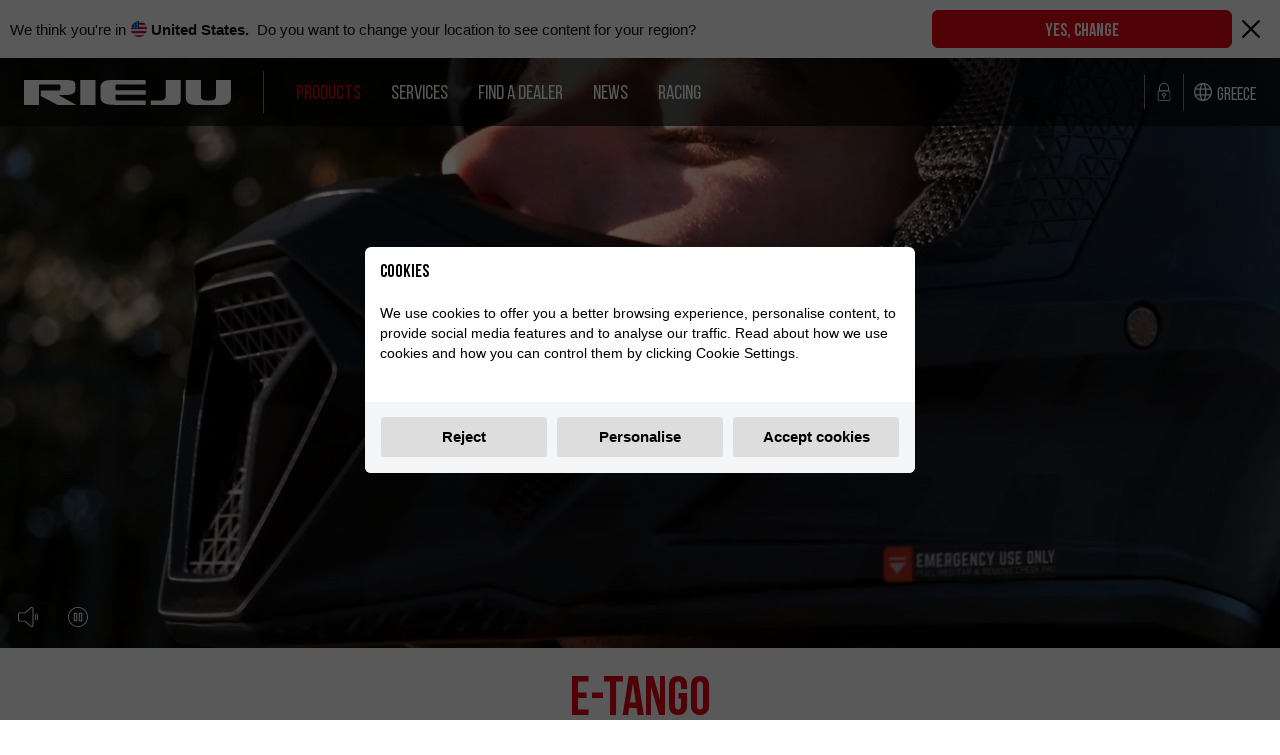

--- FILE ---
content_type: text/html; charset=utf-8
request_url: https://rieju.com/gr/electric/112/981/etango
body_size: 215720
content:
<!doctype html><!--[if IE 8]><html lang='gr' dir='ltr' class="no-js lt-ie9"> <![endif]--><!--[if gt IE 8]><!--><html lang='gr' loc='gr'dir='ltr' class="no-js gr"><!--<![endif]--><head><meta charset='UTF-8' /><title>e-Tango - Electric Range - Rieju</title> <base href="https://rieju.com/" /> <meta name="viewport" content="width=device-width, initial-scale=1, minimum-scale=1, maximum-scale=5, viewport-fit=cover"> <meta http-equiv="Content-Type" content="text/html; charset=utf-8" /> <meta http-equiv="X-UA-Compatible" content="IE=edge"> <link rel="apple-touch-icon" sizes="180x180" href="/assets/_template/favicon/apple-touch-icon.png?v=M4KarJLnNG"> <link rel="icon" type="image/png" sizes="32x32" href="/assets/_template/favicon/favicon-32x32.png?v=M4KarJLnNG"> <link rel="icon" type="image/png" sizes="16x16" href="/assets/_template/favicon/favicon-16x16.png?v=M4KarJLnNG"> <link rel="manifest" href="/assets/_template/favicon/site.webmanifest?v=M4KarJLnNG"> <link rel="mask-icon" href="/assets/_template/favicon/safari-pinned-tab.svg?v=M4KarJLnNG" color="#d80505"> <link rel="shortcut icon" href="/assets/_template/favicon/favicon.ico?v=M4KarJLnNG"> <meta name="apple-mobile-web-app-title" content="Rieju"> <meta name="application-name" content="Rieju"> <meta name="msapplication-TileColor" content="#d80505"> <meta name="msapplication-config" content="/assets/_template/favicon/browserconfig.xml?v=M4KarJLnNG"> <meta name="theme-color" content="#d80505"><link rel='canonical' href='https://rieju.com/gr/electric/112/981/etango' />        
                            
                    
        
                                    
                    <link rel="alternate" hreflang="x-default" href="https://rieju.com/en/electric/112/248/etango" data-country-name="International" />
                                                
                    
        
                                    
                    <link rel="alternate" hreflang="de-at" href="https://rieju.com/at/electric/112/532/etango" data-country-name="Austria" />
                                                
                    
        
                                    
                    <link rel="alternate" hreflang="nl-be" href="https://rieju.com/be/electric/112/661/etango" data-country-name="Belgium" />
                                                
                    
        
                                    
                    <link rel="alternate" hreflang="bg-bg" href="https://rieju.com/bg/electric/112/725/etango" data-country-name="Bulgaria" />
                                                
                    
        
                                    
                    <link rel="alternate" hreflang="hr-hr" href="https://rieju.com/hr/electric/112/757/etango" data-country-name="Croatia" />
                                                
                    
        
                                    
                    <link rel="alternate" hreflang="el-cy" href="https://rieju.com/cy/electric/112/789/etango" data-country-name="Cyprus" />
                                                
                    
        
                                    
                    <link rel="alternate" hreflang="cs-cz" href="https://rieju.com/cz/electric/112/821/etango" data-country-name="Czech Rep." />
                                                
                    
        
                                    
                    <link rel="alternate" hreflang="da-dk" href="https://rieju.com/dk/elektrisk/112/853/etango" data-country-name="Denmark" />
                                                
                    
        
                                    
                    <link rel="alternate" hreflang="es-es" href="https://rieju.com/es/electric/112/136/etango" data-country-name="España" />
                                                        
                    
        
                                    
                    <link rel="alternate" hreflang="et-ee" href="https://rieju.com/ee/electric/112/885/etango" data-country-name="Estonia" />
                                                
                    
        
                                    
                    <link rel="alternate" hreflang="da-fo" href="https://rieju.com/fo/electric/112/1077/etango" data-country-name="Faroe Islands" />
                                                
                    
        
                                    
                    <link rel="alternate" hreflang="fi-fi" href="https://rieju.com/fi/electric/112/917/etango" data-country-name="Finland" />
                                                
                    
        
                                    
                    <link rel="alternate" hreflang="fr-fr" href="https://rieju.com/fr/electrique/112/210/etango" data-country-name="France" />
                                                
                    
        
                                    
                    <link rel="alternate" hreflang="ka-ge" href="https://rieju.com/ge/electric/112/949/etango" data-country-name="Georgia" />
                                                
                    
        
                                    
                    <link rel="alternate" hreflang="de-de" href="https://rieju.com/de/electric/112/564/etango" data-country-name="Germany" />
                                                
                    
        
                                    
                    <link rel="alternate" hreflang="el-gr" href="https://rieju.com/gr/electric/112/981/etango" data-country-name="Greece" />
                                                
                    
        
                                    
                    <link rel="alternate" hreflang="hu-hu" href="https://rieju.com/hu/electric/112/1013/etango" data-country-name="Hungary" />
                                                
                    
        
                                    
                    <link rel="alternate" hreflang="is-is" href="https://rieju.com/is/electric/112/1045/etango" data-country-name="Iceland" />
                                                
                    
        
                                    
                    <link rel="alternate" hreflang="en-ie" href="https://rieju.com/ie/electric/112/629/etango" data-country-name="Ireland" />
                                                
                    
        
                                    
                    <link rel="alternate" hreflang="it-it" href="https://rieju.com/it/elettrica/112/285/etango" data-country-name="Italia" />
                                                
                    
        
                                    
                    <link rel="alternate" hreflang="lv-lv" href="https://rieju.com/lv/electric/112/1109/etango" data-country-name="Latvia" />
                                                
                    
        
                                    
                    <link rel="alternate" hreflang="lt-lt" href="https://rieju.com/lt/electric/112/1141/etango" data-country-name="Lithuania" />
                                                
                    
        
                                    
                    <link rel="alternate" hreflang="lb-lu" href="https://rieju.com/lu/electric/112/1851/etango" data-country-name="Luxembourg" />
                                                
                    
        
                                    
                    <link rel="alternate" hreflang="mt-mt" href="https://rieju.com/mt/electric/112/1173/etango" data-country-name="Malta" />
                                                
                    
        
                                    
                    <link rel="alternate" hreflang="ro-md" href="https://rieju.com/md/electric/112/1205/etango" data-country-name="Moldova" />
                                                
                    
        
                                    
                    <link rel="alternate" hreflang="nl-nl" href="https://rieju.com/nl/electric/112/693/etango" data-country-name="Netherlands" />
                                                
                    
        
                                    
                    <link rel="alternate" hreflang="nb-no" href="https://rieju.com/no/electric/112/313/etango" data-country-name="Norway" />
                                                
                    
        
                                    
                    <link rel="alternate" hreflang="pl-pl" href="https://rieju.com/pl/electric/112/1237/etango" data-country-name="Poland" />
                                                
                    
        
                                    
                    <link rel="alternate" hreflang="pt-pt" href="https://rieju.com/pt/electric/112/362/etango" data-country-name="Portugal" />
                                                
                    
        
                                    
                    <link rel="alternate" hreflang="ro-ro" href="https://rieju.com/ro/electric/112/1301/etango" data-country-name="Romania" />
                                                
                    
        
                                    
                    <link rel="alternate" hreflang="sr-rs" href="https://rieju.com/rs/electric/112/2520/etango" data-country-name="Serbia" />
                                                
                    
        
                                    
                    <link rel="alternate" hreflang="sl-si" href="https://rieju.com/si/electric/112/1269/etango" data-country-name="Slovenia" />
                                                
                    
        
                                    
                    <link rel="alternate" hreflang="sv-se" href="https://rieju.com/se/electric/112/1365/etango" data-country-name="Sweden" />
                                                
                    
        
                                    
                    <link rel="alternate" hreflang="de-ch" href="https://rieju.com/ch/electric/112/1333/etango" data-country-name="Switzerland" />
                                                
                    
        
                                    
                    <link rel="alternate" hreflang="tr-tr" href="https://rieju.com/tr/electric/112/1896/etango" data-country-name="Turkey" />
                                                
                    
        
                                    
                    <link rel="alternate" hreflang="en-gb" href="https://rieju.com/gb/electric/112/597/etango" data-country-name="United Kingdom" />
                                                
                    
        
                                    
                    <link rel="alternate" hreflang="es-cr" href="https://rieju.com/cr/electric/112/1964/etango" data-country-name="Costa Rica" />
                                                
                    
        
                                    
                    <link rel="alternate" hreflang="es-gt" href="https://rieju.com/gt/electric/112/1843/etango" data-country-name="Guatemala" />
                                                
                    
        
                                    
                    <link rel="alternate" hreflang="es-mx" href="https://rieju.com/mx/electric/112/1718/etango" data-country-name="Mexico" />
                                                
                    
        
                                    
                    <link rel="alternate" hreflang="en-us" href="https://rieju.com/us/electric/112/527/etango" data-country-name="United States" />
                                                
                    
        
                                    
                    <link rel="alternate" hreflang="es-bo" href="https://rieju.com/bo/electric/112/1846/etango" data-country-name="Bolivia" />
                                                
                    
        
                                    
                    <link rel="alternate" hreflang="pt-br" href="https://rieju.com/br/electric/112/1621/etango" data-country-name="Brasil" />
                                                
                    
        
                                    
                    <link rel="alternate" hreflang="es-cl" href="https://rieju.com/cl/electric/112/1844/etango" data-country-name="Chile" />
                                                
                    
        
                                    
                    <link rel="alternate" hreflang="es-ec" href="https://rieju.com/ec/electric/112/1845/etango" data-country-name="Ecuador" />
                                                
                    
        
                                    
                    <link rel="alternate" hreflang="es-py" href="https://rieju.com/py/electric/112/2571/etango" data-country-name="Paraguay" />
                                                
                    
        
                                    
                    <link rel="alternate" hreflang="en-au" href="https://rieju.com/au/electric/112/1653/etango" data-country-name="Australia" />
                                                
                    
        
                                    
                    <link rel="alternate" hreflang="en-nz" href="https://rieju.com/nz/electric/112/1685/etango" data-country-name="New Zeland" />
                                                
                    
        
                                    
                    <link rel="alternate" hreflang="he-il" href="https://rieju.com/il/electric/112/1461/etango" data-country-name="Israel" />
                                                
                    
        
                                    
                    <link rel="alternate" hreflang="jp-jp" href="https://rieju.com/jp/electric/112/1429/etango" data-country-name="Japan" />
                                                
                    
        
                                    
                    <link rel="alternate" hreflang="ne-np" href="https://rieju.com/np/electric/112/1493/etango" data-country-name="Nepal" />
                                                
                    
        
                                    
                    <link rel="alternate" hreflang="fi-ph" href="https://rieju.com/ph/electric/112/1557/etango" data-country-name="Philippines" />
                                                
                    
        
                                    
                    <link rel="alternate" hreflang="ru-ru" href="https://rieju.com/ru/electric/112/1397/etango" data-country-name="Russia" />
                                                
                    
        
                                    
                    <link rel="alternate" hreflang="en-sg" href="https://rieju.com/sg/electric/112/1525/etango" data-country-name="Singapore" />
                                                
                    
        
                                    
                    <link rel="alternate" hreflang="zh-tw" href="https://rieju.com/tw/electric/112/1589/etango" data-country-name="Taiwan" />
                        

            <script>
                (function(w,d,s,l,i){w[l]=w[l]||[];w[l].push({'gtm.start':
                new Date().getTime(), event: 'gtm.js'
                });
                var f = d.getElementsByTagName(s)[0],
                    j = d.createElement(s),
                    dl = l != 'dataLayer' ? '&l=' + l : '';
                j.async = true;
                j.src =
                    'https://www.googletagmanager.com/gtm.js?id=' + i + dl;
                f.parentNode.insertBefore(j, f);
                })(window, document, 'script', 'dataLayer', 'GTM-W43S784');
            </script>
        <link rel="preload" href="/assets/_template/typo/BebasNeueBook.woff2" as="font" type="font/woff2" crossorigin><link rel="preload" href="/assets/_template/typo/BebasNeueRegular.woff2" as="font" type="font/woff2" crossorigin><link rel="preload" href="/assets/_template/typo/BebasNeueBold.woff2" as="font" type="font/woff2" crossorigin><link rel="stylesheet" type="text/css" href="https://rieju.com/tmp/cache/stylesheet_combined_a37e6d1467a5d88a856a7a22e12ebec8.css" media="screen" /> <link rel="stylesheet" type="text/css" href="https://rieju.com/tmp/cache/stylesheet_combined_09b33e58990bc56a017b21074198b00e.css" media="all" /> <link rel="stylesheet" type="text/css" href="https://rieju.com/tmp/cache/stylesheet_combined_09b33e58990bc56a017b21074198b00e.css" media="print" /> <link rel="stylesheet" type="text/css" href="https://rieju.com/tmp/cache/stylesheet_combined_ba1a1249a502b2895c7266c7c2b05f59.css" /> <link href="https://rieju.com/assets/_template/css/common.css" rel="stylesheet" /><link rel="stylesheet" type="text/css" href="https://rieju.com/tmp/cache/stylesheet_combined_264d571e48e488ef89a5b4df6a3e24c0.css" /> <link rel="stylesheet" type="text/css" href="https://rieju.com/tmp/cache/stylesheet_combined_de3e117d0a31bd54b4eb8758f996558e.css" /> <link rel="stylesheet" type="text/css" href="https://rieju.com/tmp/cache/stylesheet_combined_dc48089aa893689b9d2054c17269ae62.css" /> <meta property="og:title" content="e-Tango - Electric Range - Rieju" /> <meta name="title" content="e-Tango - Electric Range - Rieju" /> <meta name="description" content="Η ιδανική σύνθεση μεταξύ μοτοσικλέτας και ποδηλάτου, ικανή να μας δώσει τα καλύτερα και από τους δύο κόσμους χωρίς να χρειαστεί να παραιτηθούμε από τίποτα. Ένας τέλειος συνδυασμός όπου οι συμπαγείς διαστάσεις, το χαμηλό βάρος, η ευελιξία και η ευκινησία ενός E-Bike συνδυάζονται με τη δύναμη, τις..." /> <meta property="og:description" content="Η ιδανική σύνθεση μεταξύ μοτοσικλέτας και ποδηλάτου, ικανή να μας δώσει τα καλύτερα και από τους δύο κόσμους χωρίς να χρειαστεί να παραιτηθούμε από τίποτα. Ένας τέλειος συνδυασμός όπου οι συμπαγείς διαστάσεις, το χαμηλό βάρος, η ευελιξία και η ευκινησία ενός E-Bike συνδυάζονται με τη δύναμη, τις..." /> <meta property="og:url" content="https://rieju.com/gr/electric/112/981/etango" /> <meta property="og:image" content="https://cdn.rieju.com/uploads/_CGSmartImage/img-afb5167848fd0115bb9891d8ad8cb2ea.jpg" /> <meta property="og:image:width" content="1200" /> <meta property="og:image:height" content="630" /> <meta property="og:site_name" content="Rieju" />

</head><body class="p981 gr"><noscript><iframe src="https://www.googletagmanager.com/ns.html?id=GTM-W43S784" height="0" width="0" style="display:none;visibility:hidden"></iframe></noscript><aside class="mbl__menu" style="visibility: hidden;"> <nav class="mbl-navigation"> <div class='nav__block'> <span class="nav__block-title txt--primary tb s-26"> Our Range </span> </div> <ul> <li class="nav__item"> <a href="https://rieju.com/gr/hard-offroad" class="nav__link"> Hard Off-Road </a> </li> <li class="nav__item"> <a href="https://rieju.com/gr/off-road" class="nav__link"> Off-Road </a> </li> <li class="nav__item"> <a href="https://rieju.com/gr/supermotard" class="nav__link"> Supermoto </a> </li> <li class="nav__item"> <a href="https://rieju.com/gr/adventure" class="nav__link"> Adventure </a> </li> <li class="nav__item"> <a href="https://rieju.com/gr/street" class="nav__link"> Street </a> </li> <li class="nav__item"> <a href="https://rieju.com/gr/fun" class="nav__link"> Fun </a> </li> <li class="nav__item"> <a href="https://rieju.com/gr/electric" class="nav__link"> Electric </a> </li> <li class="nav__item"> <a href="https://rieju.com/gr/ray" class="nav__link"> Ray </a> </li> <li class="nav__item"> <a href="//bikes.rieju.com" class="nav__link" target="_blank"> E-bicy </a> </li> <li class="nav__item"> <a href="https://rieju.com/gr/shop?c=accessories" class="nav__link">Accessories</a> </li> <li class="nav__item"> <a href="https://rieju.com/gr/shop?c=mr_power_parts" class="nav__link">MR Power Parts</a> </li> </ul> <div class='nav__block'> <span class="nav__block-title txt--primary tb s-26"> Services </span> </div> <ul><li class="nav__item"> </li> <li class="nav__item"> </li> <li class="nav__item"> <a href="https://rieju.com/gr/experiences" title="Rieju Experiences" class="nav__link">Rieju Experiences</a> </li> <li class="nav__item"> <a href="https://rieju.com/gr/manuals" title="Download your User Manual" class="nav__link">User Manuals</a> </li> <li class="nav__item"> <a href="https://rieju.com/gr/warranty" title="Rieju Warranty" class="nav__link">Rieju Warranty</a> </li> </ul> <div class='nav__block'> <span class="nav__block-title txt--primary tb s-26"> Dealers </span> </div> <ul> <li class="nav__item"> <a class="nav__link" href="https://rieju.com/gr/dealers/greece" title="Dealers in Greece">Dealers in Greece</a> </li> </ul> <div class='nav__block'> <span class="nav__block-title txt--primary tb s-26"> Racing </span> </div> <ul> <li class="nav__item"> <a href="https://rieju.com/gr/racing" title="Rieju Factory Racing" class="nav__link">Racing</a> </li> </ul> <div class='nav__block'> <span class="nav__block-title txt--primary tb s-26"> Rieju Professionals </span> </div> <ul> <li class="nav__item"> <a class="nav__link" href="https://rieju.com/gr/become-dealer" title="Become Dealer">Become Dealer</a> </li> <li class="nav__item"> <a class="nav__link" href="https://rieju.spareparts.cloud" title="Profesional Access">Profesional Access</a> </li> <li class="nav__item"> <a class="nav__link" href="https://rieju.com/gr/press" title="Rieju Press Center">Rieju Press Center</a> </li> </ul> </nav> <footer class="mbl-footer bg-primary"> <a data-fancybox data-src="#lang_selector" class="flex flex--middle is-selectable p--10 txt-white u-h100" rel="noopener"> <span class="icon icon--world icon--18 m-r--5"><svg class="icon__svg"><use xlink:href="/assets/_template/icons/template.svg?v=5#world" /></svg></span> <span class="lh-1">Greece</span> </a> </footer> </aside><div class="mbl__pusher"><ul class="visuallyhidden"><li><a href="https://rieju.com/gr/electric#nav" title="Skip to navigation" accesskey="n">Skip to navigation</a></li><li><a href="https://rieju.com/gr/electric#main" title="Skip to content" accesskey="s">Skip to content</a></li></ul><header class="global__header u-w100"><div class=" container--padded"><div class="flex flex--middle"><div class="flex flex--middle u-h100 f1"><a href="#" name="menu" title="menu" class="mbl__btn js-mbl-menu hidden-xl-up m-r--10"><span class="lines"></span></a><div class="global__models hidden-sm-up"><div class="js-mbl-models flex flex--middle txt-white is-selectable"><span class="icon icon--motorbike icon--30 hidden-sm-up"><svg class="icon__svg"><use xlink:href="/assets/_template/icons/template.svg?v=5#motorbike" /></svg></span></div><div class="global__models-submenu">


    <div class="hidden-xs-down">
        <div class="flex row row-xs--around row-xs-column is-gapless">
                <a href="https://rieju.com/gr/shop?c=accessories" class="col-xs col-md-2 nav-product__link txt-center">
        <span class="icon icon--shock centered"><svg class="icon__svg"><use xlink:href="/assets/_template/icons/template.svg?v=5#shock" /></svg></span>
        <span class="tl s-26">Accessories</span>
    </a>
    <a href="https://rieju.com/gr/shop?c=mr_power_parts" class="col-xs col-md-2 nav-product__link txt-center">
        <span class="icon icon--icon-injector centered"><svg class="icon__svg"><use xlink:href="/assets/_template/icons/model.svg?v=5#icon-injector" /></svg></span>
        <span class="s-26">MR <span class="tl">Power Parts</span></span>
    </a>


<a href="https://rieju.com/gr/shop?c=wear" class="col-xs col-md-2 nav-product__link txt-center">
    <span class="icon icon--helmet centered"><svg class="icon__svg"><use xlink:href="/assets/_template/icons/template.svg?v=5#helmet" /></svg></span>
    <span class="tl s-26">Equipment</span>
</a>

<a href="https://rieju.com/gr/experiences" class="col-xs col-md-2 nav-product__link txt-center">
    <span class="icon icon--location centered"><svg class="icon__svg"><use xlink:href="/assets/_template/icons/template.svg?v=5#location" /></svg></span>
    <span class="tl s-26">Experiences</span>
</a>
            
                            
                <a href="https://bikes.rieju.com/en" target="_blank" class="col-xs col-md-2 nav-product__link txt-center">
                    <span class="icon icon--bike centered"><svg class="icon__svg"><use xlink:href="/assets/_template/icons/template.svg?v=5#bike" /></svg></span>
                    <span class="tl s-26">E-bicy</span>
                </a>
            
        </div>

        <hr class="nav-product__separator" />
    </div>


<div class="row row-md--center">
    
            <div class="col-xs-12 col-md-3">
            <a href="https://rieju.com/gr/hard-offroad" class="u-block">
                <div class="product__cover u-relative">
                                                                <img class="model__image img-block" src="https://cdn.rieju.com/uploads/_CGSmartImage/img-f5e0a3ae8eb31e5205719dc722f66e79.jpg" alt="MR300iPro.jpg"/>
                                    </div>
                <h3 class="txt-black s-30 m-t--10 m-b--0 txt-center">
                    
                    Hard Off-Road
                    
                </h3>
            </a>
        </div>
            <div class="col-xs-12 col-md-3">
            <a href="https://rieju.com/gr/off-road" class="u-block">
                <div class="product__cover u-relative">
                                                                <img class="model__image img-block" src="https://cdn.rieju.com/uploads/_CGSmartImage/img-12548eca5a891fdf35146e1c3b2b46d2.jpg" alt="racingdays.jpg"/>
                                    </div>
                <h3 class="txt-black s-30 m-t--10 m-b--0 txt-center">
                    
                    Off-Road
                    
                </h3>
            </a>
        </div>
            <div class="col-xs-12 col-md-3">
            <a href="https://rieju.com/gr/supermotard" class="u-block">
                <div class="product__cover u-relative">
                                                                <img class="model__image img-block" src="https://cdn.rieju.com/uploads/_CGSmartImage/img-4756a4fc404cb9d3d3245c58b87e667d.jpg" alt="prorojaSM.jpg"/>
                                    </div>
                <h3 class="txt-black s-30 m-t--10 m-b--0 txt-center">
                    
                    Supermoto
                    
                </h3>
            </a>
        </div>
            <div class="col-xs-12 col-md-3">
            <a href="https://rieju.com/gr/adventure" class="u-block">
                <div class="product__cover u-relative">
                                                                <img class="model__image img-block" src="https://cdn.rieju.com/uploads/_CGSmartImage/img-a953ef25d3e4f4bd42fbc2718abcad61.jpg" alt="557Wb.jpg"/>
                                    </div>
                <h3 class="txt-black s-30 m-t--10 m-b--0 txt-center">
                    
                    Adventure
                    
                </h3>
            </a>
        </div>
            <div class="col-xs-12 col-md-3">
            <a href="https://rieju.com/gr/street" class="u-block">
                <div class="product__cover u-relative">
                                                                <img class="model__image img-block" src="https://cdn.rieju.com/uploads/_CGSmartImage/img-be906e007cab2cd87aab3476c7a3e0fd.jpg" alt="nkd_w.jpg"/>
                                    </div>
                <h3 class="txt-black s-30 m-t--10 m-b--0 txt-center">
                    
                    Street
                    
                </h3>
            </a>
        </div>
            <div class="col-xs-12 col-md-3">
            <a href="https://rieju.com/gr/fun" class="u-block">
                <div class="product__cover u-relative">
                                                                <img class="model__image img-block" src="https://cdn.rieju.com/uploads/_CGSmartImage/img-942d826eb20c40e495212ef64a788f50.jpg" alt="Tango_white.jpg"/>
                                    </div>
                <h3 class="txt-black s-30 m-t--10 m-b--0 txt-center">
                    
                    Fun
                    
                </h3>
            </a>
        </div>
            <div class="col-xs-12 col-md-3">
            <a href="https://rieju.com/gr/electric" class="u-block">
                <div class="product__cover u-relative">
                                                                <img class="model__image img-block" src="https://cdn.rieju.com/uploads/_CGSmartImage/img-df8fb4ddbc8d0c6ad6760c8ae2e78871.jpg" alt="tango1.jpg"/>
                                    </div>
                <h3 class="txt-black s-30 m-t--10 m-b--0 txt-center">
                    
                    Electric
                    
                </h3>
            </a>
        </div>
            <div class="col-xs-12 col-md-3">
            <a href="https://rieju.com/gr/ray" class="u-block">
                <div class="product__cover u-relative">
                                                                <img class="model__image img-block" src="[data-uri]" alt="white2.jpg"/>
                                    </div>
                <h3 class="txt-black s-30 m-t--10 m-b--0 txt-center">
                    
                    Ray
                    
                </h3>
            </a>
        </div>
    
</div></div></div><a href="https://rieju.com/gr" class="global__logo"><svg xmlns="http://www.w3.org/2000/svg" id="logo" class="logo global__logo-img" viewBox="0 0 194.22 23.46"><path id="logo" fill="currentColor" d="M132.98.11v14.97c0 2.73-1.64 4.08-4.7 4.13h-9.43v4.25h21.59c6.32 0 6.67-1.85 6.67-6.98V.11zM52.89.07h14.13v23.37H52.89zM32.68 14.38c-.09-.04-.07-.18.03-.18 1.12 0 4.06 0 4.93-.02 8.46 0 10.57-1.98 10.57-6.12v-2C48.21.98 47.72 0 37.64 0H.09A.09.09 0 0 0 0 .09V23.3c0 .05.04.09.09.09h13.9c.05 0 .09-.04.09-.09V4.14h18.53c.84 0 1.52.69 1.52 1.55v2.59c0 .85-.68 1.55-1.52 1.55h-.5c-.3.02-.64.02-1.03.02H15.7v5.12s-.03.07 0 .08l15.74 8.3h17.13c.1 0 .13-.14.03-.18l-15.92-8.8Zm54.65 4.83c-.79 0-1.43-.65-1.43-1.46v-3.92h28.26V9.55H85.91V8.09l-.01-2.46c0-.81.64-1.46 1.43-1.46h26.82V.1L83.57 0c-8.16 0-11.81 1.61-11.81 7.12v8.62c0 5.54 3.98 7.61 12.9 7.61l29.49.1v-4.24zM194.22.09h-14.13v14.97c0 2.73-1.64 4.14-4.7 4.18h-4.73c-3.06-.05-4.7-1.46-4.7-4.18V.09h-14.13v16.37c0 5.14 3.36 6.98 9.67 6.98h23.04c6.32 0 9.67-1.85 9.67-6.98V.09"/></svg></a><nav class="main-navigation hidden-lg-down"><div class="nav__item nav__item--parent"><span class="nav__link is-active nav__link--section">Products</span><section class="nav__submenu container"> <div class="hidden-xs-down"> <div class="flex row row-xs--around row-xs-column is-gapless"> <a href="https://rieju.com/gr/shop?c=accessories" class="col-xs col-md-2 nav-product__link txt-center"> <span class="icon icon--shock centered"><svg class="icon__svg"><use xlink:href="/assets/_template/icons/template.svg?v=5#shock" /></svg></span> <span class="tl s-26">Accessories</span> </a> <a href="https://rieju.com/gr/shop?c=mr_power_parts" class="col-xs col-md-2 nav-product__link txt-center"> <span class="icon icon--icon-injector centered"><svg class="icon__svg"><use xlink:href="/assets/_template/icons/model.svg?v=5#icon-injector" /></svg></span> <span class="s-26">MR <span class="tl">Power Parts</span></span> </a> <a href="https://rieju.com/gr/shop?c=wear" class="col-xs col-md-2 nav-product__link txt-center"> <span class="icon icon--helmet centered"><svg class="icon__svg"><use xlink:href="/assets/_template/icons/template.svg?v=5#helmet" /></svg></span> <span class="tl s-26">Equipment</span> </a> <a href="https://rieju.com/gr/experiences" class="col-xs col-md-2 nav-product__link txt-center"> <span class="icon icon--location centered"><svg class="icon__svg"><use xlink:href="/assets/_template/icons/template.svg?v=5#location" /></svg></span> <span class="tl s-26">Experiences</span> </a> <a href="https://bikes.rieju.com/en" target="_blank" class="col-xs col-md-2 nav-product__link txt-center"> <span class="icon icon--bike centered"><svg class="icon__svg"><use xlink:href="/assets/_template/icons/template.svg?v=5#bike" /></svg></span> <span class="tl s-26">E-bicy</span> </a> </div> <hr class="nav-product__separator" /> </div> <div class="row row-md--center"> <div class="col-xs-12 col-md-3"> <a href="https://rieju.com/gr/hard-offroad" class="u-block"> <div class="product__cover u-relative"> <img class="model__image img-block" src="https://cdn.rieju.com/uploads/_CGSmartImage/img-f5e0a3ae8eb31e5205719dc722f66e79.jpg" alt="MR300iPro.jpg"/> </div> <h3 class="txt-black s-30 m-t--10 m-b--0 txt-center"> Hard Off-Road </h3> </a> </div> <div class="col-xs-12 col-md-3"> <a href="https://rieju.com/gr/off-road" class="u-block"> <div class="product__cover u-relative"> <img class="model__image img-block" src="https://cdn.rieju.com/uploads/_CGSmartImage/img-12548eca5a891fdf35146e1c3b2b46d2.jpg" alt="racingdays.jpg"/> </div> <h3 class="txt-black s-30 m-t--10 m-b--0 txt-center"> Off-Road </h3> </a> </div> <div class="col-xs-12 col-md-3"> <a href="https://rieju.com/gr/supermotard" class="u-block"> <div class="product__cover u-relative"> <img class="model__image img-block" src="https://cdn.rieju.com/uploads/_CGSmartImage/img-4756a4fc404cb9d3d3245c58b87e667d.jpg" alt="prorojaSM.jpg"/> </div> <h3 class="txt-black s-30 m-t--10 m-b--0 txt-center"> Supermoto </h3> </a> </div> <div class="col-xs-12 col-md-3"> <a href="https://rieju.com/gr/adventure" class="u-block"> <div class="product__cover u-relative"> <img class="model__image img-block" src="https://cdn.rieju.com/uploads/_CGSmartImage/img-a953ef25d3e4f4bd42fbc2718abcad61.jpg" alt="557Wb.jpg"/> </div> <h3 class="txt-black s-30 m-t--10 m-b--0 txt-center"> Adventure </h3> </a> </div> <div class="col-xs-12 col-md-3"> <a href="https://rieju.com/gr/street" class="u-block"> <div class="product__cover u-relative"> <img class="model__image img-block" src="https://cdn.rieju.com/uploads/_CGSmartImage/img-be906e007cab2cd87aab3476c7a3e0fd.jpg" alt="nkd_w.jpg"/> </div> <h3 class="txt-black s-30 m-t--10 m-b--0 txt-center"> Street </h3> </a> </div> <div class="col-xs-12 col-md-3"> <a href="https://rieju.com/gr/fun" class="u-block"> <div class="product__cover u-relative"> <img class="model__image img-block" src="https://cdn.rieju.com/uploads/_CGSmartImage/img-942d826eb20c40e495212ef64a788f50.jpg" alt="Tango_white.jpg"/> </div> <h3 class="txt-black s-30 m-t--10 m-b--0 txt-center"> Fun </h3> </a> </div> <div class="col-xs-12 col-md-3"> <a href="https://rieju.com/gr/electric" class="u-block"> <div class="product__cover u-relative"> <img class="model__image img-block" src="https://cdn.rieju.com/uploads/_CGSmartImage/img-df8fb4ddbc8d0c6ad6760c8ae2e78871.jpg" alt="tango1.jpg"/> </div> <h3 class="txt-black s-30 m-t--10 m-b--0 txt-center"> Electric </h3> </a> </div> <div class="col-xs-12 col-md-3"> <a href="https://rieju.com/gr/ray" class="u-block"> <div class="product__cover u-relative"> <img class="model__image img-block" src="[data-uri]" alt="white2.jpg"/> </div> <h3 class="txt-black s-30 m-t--10 m-b--0 txt-center"> Ray </h3> </a> </div> </div></section></div><div class="nav__item nav__item--parent"><span class="nav__link nav__link--section">Services</span><section class="nav__submenu container txt-center"><div class="container centered container--padded"><a href="https://rieju.com/gr/warranty" class="nav__link" title="Rieju Warranty">Rieju Warranty</a><a href="https://rieju.com/gr/manuals" class="nav__link" title="User Manuals">User Manuals</a><a href="https://rieju.com/gr/experiences" class="nav__link" title="Rieju Experiences">Rieju Experiences</a></div></section></div><div class="nav__item"><a class="nav__link" href="https://rieju.com/gr/dealers/greece" title="Find a Dealer">Find a Dealer</a></div><div class="nav__item"><a class="nav__link" href="https://rieju.com/gr/news" title="News">News</a></div><div class="nav__item"><a class="nav__link" href="https://rieju.com/gr/racing" title="Racing">Racing</a></div></nav></div><div class="flex flex--middle"><div class="global__lang hidden-sm-down m-l--10"><a class="nav__link" href="https://rieju.spareparts.cloud/" target="_blank" title="Professional Access" rel="noopener noreferrer"><span class="icon icon--password icon--18 txt-white m-r--10"><svg class="icon__svg"><use xlink:href="/assets/_template/icons/template.svg?v=5#password" /></svg></span></a></div><div class="global__lang hidden-sm-down"><a data-fancybox data-src="#lang_selector" class="flex flex--middle txt-white is-selectable" rel="noopener"><span class="icon icon--world icon--18 m-r--5"><svg class="icon__svg"><use xlink:href="/assets/_template/icons/template.svg?v=5#world" /></svg></span><span class="lh-1">Greece</span></a></div></div></div></div></header><section class="global__banner global__banner--home model__banner"><div class="js-buttonVideo vimeo-buttons"><span class="icon icon--mute js-vimeoMute hidden"><svg class="icon__svg"><use xlink:href="/assets/_template/icons/video.svg?v=5#mute" /></svg></span><span class="icon icon--unmute js-vimeoUnmute"><svg class="icon__svg"><use xlink:href="/assets/_template/icons/video.svg?v=5#unmute" /></svg></span><span class="icon icon--pause js-vimeoPause"><svg class="icon__svg"><use xlink:href="/assets/_template/icons/video.svg?v=5#pause" /></svg></span><span class="icon icon--play js-vimeoPlay hidden"><svg class="icon__svg"><use xlink:href="/assets/_template/icons/video.svg?v=5#play" /></svg></span></div><div class="vimeo-wrapper loader is-selectable"><video class="hero__video" preload="metadata" loop muted autoplay playsinline style="object-fit: cover; width: 100%; height: 100%" poster="https://cdn.rieju.com/uploads/_CGSmartImage/img-1549e1a68b1dc72a3d8fa1ec3832ff62.jpg" oncanplay="this.muted=true"><source class="video__source" type="video/mp4" src="/uploads/_models/112/video/etango.mp4"></video></div><picture class="banner__image img-block hidden"><source media="(max-width: 425px)" data-srcset="https://cdn.rieju.com/uploads/_CGSmartImage/img-f6b2bccd507aa81625842c74e9b9554a.jpg"><source media="(min-width: 426px) and (max-width: 799px)" data-srcset="https://cdn.rieju.com/uploads/_CGSmartImage/img-934b58d49f68acc065eef877bc2e6cc5.jpg"><source media="(min-width: 800px) and (max-width: 1024px)" data-srcset="https://cdn.rieju.com/uploads/_CGSmartImage/img-806139975db597def5eec9d91a951a2e.jpg"><source media="(min-width: 1025px)" data-srcset="https://cdn.rieju.com/uploads/_CGSmartImage/img-9cfd3e31a0c211e1610a74984e9a4a1e.jpg"><img data-src="https://cdn.rieju.com/uploads/_CGSmartImage/img-33135d48198d2199dfcc475598e7d6bc.jpg" alt="Electric"src="[data-uri]"class="banner__image img-fit img-block"></picture></section><script defer>var players = document.querySelectorAll('.hero__video');players.forEach(function (player, index) {var wrapper = player.parentNode.parentNode.querySelector('.vimeo-wrapper');if (!wrapper) {return;}var playButton = wrapper.parentNode.querySelector('.js-vimeoPlay');var muteButton = wrapper.parentNode.querySelector('.js-vimeoMute');var unmuteButton = wrapper.parentNode.querySelector('.js-vimeoUnmute');var pauseButton = wrapper.parentNode.querySelector('.js-vimeoPause');player.addEventListener("loadeddata", () => {if (index == 0 && player.readyState >= 2) {wrapper.classList.remove('loader');player.play();player.volume = 0.75;};wrapper.addEventListener('click', function() {if (player.muted) {player.muted = false;muteButton.classList.remove('hidden');unmuteButton.classList.add('hidden');return;}if (player.paused) {player.play();playButton.classList.add('hidden');pauseButton.classList.remove('hidden');}else{player.pause();playButton.classList.remove('hidden');pauseButton.classList.add('hidden');}});playButton.addEventListener('click', function() {player.play();playButton.classList.add('hidden');pauseButton.classList.remove('hidden');if (player.muted) {player.muted = false;muteButton.classList.remove('hidden');unmuteButton.classList.add('hidden');}});pauseButton.addEventListener('click', function() {player.pause();playButton.classList.remove('hidden');pauseButton.classList.add('hidden');});muteButton.addEventListener('click', function() {player.muted = true;muteButton.classList.add('hidden');unmuteButton.classList.remove('hidden');});unmuteButton.addEventListener('click', function() {player.muted = false;muteButton.classList.remove('hidden');unmuteButton.classList.add('hidden');});
				if(!!window.IntersectionObserver){
					let video = document.querySelector('.global__banner');
					let isPaused = false;
					let observer = new IntersectionObserver((entries, observer) => { 
						entries.forEach(entry => {
							if(entry.intersectionRatio!=1  && !isPaused){
								isPaused = true;
								player.pause();
								playButton.classList.remove('hidden');
								pauseButton.classList.add('hidden');
							} else if(isPaused) {
								isPaused=false;
								player.play();
								playButton.classList.add('hidden');
								pauseButton.classList.remove('hidden');
							}

						});
					}, {threshold: [0.5]});
					observer.observe(video) ;
				}
				});});</script><article class="global__content"><main class="global__main container centered container--padded" role='main'><header class="global__main-header"><h1 class="global__title txt--primary">e-Tango</h1></header> <article class="model"> <header class="u-relative"> <div class="hexagons p--5"> </div> <div class="versions-cover centered"> <picture class="version-cover u-block is-active" id="v125"> <img data-src="https://cdn.rieju.com/uploads/_CGSmartImage/img-855707bacf497297184a1a44ba322ebd.jpg" src="[data-uri]" class="version-cover__img img-block" /> </picture> <picture class="version-cover u-block" id="v126"> <img data-src="https://cdn.rieju.com/uploads/_CGSmartImage/img-69241a281669ae551f2368de9adcd0ca.jpg" src="[data-uri]" class="version-cover__img img-block" /> </picture> <picture class="version-cover u-block" id="v127"> <img data-src="https://cdn.rieju.com/uploads/_CGSmartImage/img-07836a0a4a269773de3e5b9fc82f0087.jpg" src="[data-uri]" class="version-cover__img img-block" /> </picture> </div> <div class="flex flex--center f1"> <div class="flex"> <span class="color is-selectable m-l--5 js-colors" data-id="#v125" style="background-color:#009e30"> <span class="color2" style="background-color:#000000"></span> </span> <span class="color is-selectable m-l--5 js-colors" data-id="#v126" style="background-color:#009e30"> <span class="color2" style="background-color:#000000"></span> <span class="char">H</span> </span> <span class="color is-selectable m-l--5 js-colors" data-id="#v127" style="background-color:#ff0000"> <span class="color2" style="background-color:#000000"></span> <span class="char">SM</span> </span> </div> </div> <div class="flex flex--wrap preciosdiv m-t--5"> <div class="flex flex--wrap f1 flex--bottom"> <div class="flex f1 flex--wrap"> <div class="flex flex--wrap flex--column flex--start flex--end m-t--15" style="min-width: 340px;"> <span class="tl s-30">Price:<sup class="s-20">1</sup></span> <span class="tb global__title"> 4900,00 <span class="tl">€</span> </span> </div> </div> </div> </div> </header> <p class="s-12 txt-light">1. * Retail price VAT Included </p> <section class="flex flex--middle model-section full-section model-section__text model-section__back" style="background-image: url(https://cdn.rieju.com/uploads/_CGSmartImage/img-7b89a13b65ce85c3dac8aef759413cfb.jpg);" > <div class="container centered container-lg--padded container-md--padded container-sm--padded container-xs--padded" style="z-index: 1;"> <div class="row row-md--middle"> <div class="col-xs-12 col-md-5"> <h4 class="tb m--0 model-title txt--primary"> Μια 100% ηλεκτρική μοτοσικλέτα και εξαιρετικά διασκεδαστική ! </h4> <p class="txt-justify">Η ιδανική σύνθεση μεταξύ μοτοσικλέτας και ποδηλάτου, ικανή να μας δώσει τα καλύτερα και από τους δύο κόσμους χωρίς να χρειαστεί να παραιτηθούμε από τίποτα. Ένας τέλειος συνδυασμός όπου οι συμπαγείς διαστάσεις, το χαμηλό βάρος, η ευελιξία και η ευκινησία ενός E-Bike συνδυάζονται με τη δύναμη, τις επιδόσεις και τις δυνατότητες μιας συμβατικής μοτοσικλέτας. Με άλλα λόγια: ένα τέλειο κοκτέιλ καθαρής διασκέδασης και πρακτικότητας πάνω σε τροχούς. Και δεν υπάρχει καμία αμφιβολία ότι πρόκειται για ένα κομψό, επαναστατικό και εθιστικό ηλεκτρικό ποδήλατο για τους λάτρεις των εκτός δρόμου διαδρομών, το καλύτερο μέρος για να εκμεταλλευτείτε στο έπακρο τις σπουδαίες ικανότητές του.</p> </div> </div> </div> </section> <section class="model-section"> <h3 class="global__title m-b--25">Features</h3> <div class="featured-img row row-md--middle" style="margin-bottom: 5vw;"> <div class="col-xs-12 col-md block--img"> <img data-src="https://cdn.rieju.com/uploads/_CGSmartImage/img-6ce7dc3adce52a1da27c16c94d0a3b76.jpg" alt="Κινητήρας" src="https://cdn.rieju.com/uploads/_CGSmartImage/img-f347b885033bfa0a808ccc22e1343f2a.jpg" class="img-fit u-h100 u-w100" alt="Κινητήρας"> </div> <div class="col-xs-12 col-md-6"> <div style="padding-left: 25px" > <h4 class="s-35 tb m--0 txt--primary"> Κινητήρας </h4> <p class="m-t--10">Ισχυρός κινητήρας χωρίς ψήκτρες PMSM 5kW και 305NM ροπής που απελευθερώνει την πλήρη ισχύ του έως και 10,5kW καθαρής διασκέδασης (4kW και 242NM ροπής στην εγκεκριμένη έκδοση).</p> </div> </div> </div> <div class="featured-img row row-md--middle row--reverse" style="margin-bottom: 5vw;"> <div class="col-xs-12 col-md block--img"> <img data-src="https://cdn.rieju.com/uploads/_CGSmartImage/img-ff35fac87b0d2f6459af1b12236e1fa0.jpg" alt="Μπαταρία" src="https://cdn.rieju.com/uploads/_CGSmartImage/img-5961025cbf5ed7c46d62c2da34429af5.jpg" class="img-fit u-h100 u-w100" alt="Μπαταρία"> </div> <div class="col-xs-12 col-md-6"> <div style="padding-right: 25px" > <h4 class="s-35 tb m--0 txt--primary"> Μπαταρία </h4> <p class="m-t--10">Μπαταρία λιθίου με κυψέλες LG, αφαιρούμενη και εναλλάξιμη, 43AH, με πιστοποιητικό αντοχής IP67. Υψηλή χωρητικότητα που εγγυάται πολύωρη διασκέδαση.</p> </div> </div> </div> <div class="featured-img row row-md--middle" style="margin-bottom: 5vw;"> <div class="col-xs-12 col-md block--img"> <img data-src="https://cdn.rieju.com/uploads/_CGSmartImage/img-71d348ecb6674e044a1d9b46f03c3548.jpg" alt="Οθόνη" src="https://cdn.rieju.com/uploads/_CGSmartImage/img-e678a6c635f3445d7cd6b8a791590b42.jpg" class="img-fit u-h100 u-w100" alt="Οθόνη"> </div> <div class="col-xs-12 col-md-6"> <div style="padding-left: 25px" > <h4 class="s-35 tb m--0 txt--primary"> Οθόνη </h4> <p class="m-t--10">Οθόνη LCD με ένδειξη της στάθμης της μπαταρίας, της ταχύτητας και ένδειξη των 3 τρόπων οδήγησης: λειτουργία χελώνας, όπου η οδήγηση δίνει προτεραιότητα στη διάρκεια ζωής της μπαταρίας. Λειτουργία Rabbit, βελτιστοποιημένη και ισορροπημένη διάρκεια ζωής της μπαταρίας και απόδοση. Και Λειτουργία Rocket, μέγιστη απόδοση για να ξεπεράσετε κάθε εμπόδιο στο δρόμο.</p> </div> </div> </div> <div class="featured-img row row-md--middle row--reverse" style="margin-bottom: 5vw;"> <div class="col-xs-12 col-md block--img"> <img data-src="https://cdn.rieju.com/uploads/_CGSmartImage/img-93491e2a076085b53edf6cc185d78025.jpg" alt="Αναρτήσεις" src="https://cdn.rieju.com/uploads/_CGSmartImage/img-0419b521f0aee391cb9166528ec0be4a.jpg" class="img-fit u-h100 u-w100" alt="Αναρτήσεις"> </div> <div class="col-xs-12 col-md-6"> <div style="padding-right: 25px" > <h4 class="s-35 tb m--0 txt--primary"> Αναρτήσεις </h4> <p class="m-t--10">Πλήρως ρυθμιζόμενο ανάποδο πιρούνι και αμορτισέρ μακράς διαδρομής με σύνδεσμο για να προσαρμόζετε την απόκριση της ανάρτησης στις οδηγικές σας προτιμήσεις.</p> </div> </div> </div> <div class="featured-img row row-md--middle" style="margin-bottom: 5vw;"> <div class="col-xs-12 col-md block--img"> <img data-src="https://cdn.rieju.com/uploads/_CGSmartImage/img-d57d86c3ffec4a02112bfa275db2e6cf.jpg" alt="Φρένα" src="https://cdn.rieju.com/uploads/_CGSmartImage/img-3f28aeee62df8aac923656cb423867ef.jpg" class="img-fit u-h100 u-w100" alt="Φρένα"> </div> <div class="col-xs-12 col-md-6"> <div style="padding-left: 25px" > <h4 class="s-35 tb m--0 txt--primary"> Φρένα </h4> <p class="m-t--10">Εμπρός και πίσω Υδραυλικό φρένο 4 εμβόλων εμπρός και πίσω με δίσκο διαμέτρου 210 mm για βελτιστοποιημένο φρενάρισμα σε κάθε περίπτωση.</p> </div> </div> </div> <div class="featured-img row row-md--middle row--reverse" style="margin-bottom: 5vw;"> <div class="col-xs-12 col-md block--img"> <img data-src="https://cdn.rieju.com/uploads/_CGSmartImage/img-5797511fd194bd45f68f71fb2720e545.jpg" alt="Στηρίγματα ποδιών" src="https://cdn.rieju.com/uploads/_CGSmartImage/img-5375e174bd5adff1c2d588f3828af575.jpg" class="img-fit u-h100 u-w100" alt="Στηρίγματα ποδιών"> </div> <div class="col-xs-12 col-md-6"> <div style="padding-right: 25px" > <h4 class="s-35 tb m--0 txt--primary"> Στηρίγματα ποδιών </h4> <p class="m-t--10">Υψηλής ποιότητας υποστηρικτικά υποπόδια από επεξεργασμένο αλουμίνιο για αυτοπεποίθηση στην οδήγηση εκτός δρόμου (μοντέλο Off-Road).</p> </div> </div> </div> <div class="featured-img row row-md--middle" style="margin-bottom: 5vw;"> <div class="col-xs-12 col-md block--img"> <img data-src="https://cdn.rieju.com/uploads/_CGSmartImage/img-aae65f3db59246179af3d1fbaf568ef7.jpg" alt="Φώτα" src="https://cdn.rieju.com/uploads/_CGSmartImage/img-5612f3776458572b7621cf56e40c2200.jpg" class="img-fit u-h100 u-w100" alt="Φώτα"> </div> <div class="col-xs-12 col-md-6"> <div style="padding-left: 25px" > <h4 class="s-35 tb m--0 txt--primary"> Φώτα </h4> <p class="m-t--10">Πλήρες μπροστινό φως LED με υψηλή φωτεινότητα που προσδίδει στο ποδήλατο μια ισχυρή προσωπικότητα.</p> </div> </div> </div> <div class="featured-img row row-md--middle row--reverse" style="margin-bottom: 5vw;"> <div class="col-xs-12 col-md block--img"> <img data-src="https://cdn.rieju.com/uploads/_CGSmartImage/img-cd2052641768fe000dcf94ca333929c1.jpg" alt="Ηλεκτρονικό κλειδί ασφαλείας " src="https://cdn.rieju.com/uploads/_CGSmartImage/img-ba454ff949e3e31270ae13e96170c553.jpg" class="img-fit u-h100 u-w100" alt="Ηλεκτρονικό κλειδί ασφαλείας "> </div> <div class="col-xs-12 col-md-6"> <div style="padding-right: 25px" > <h4 class="s-35 tb m--0 txt--primary"> Ηλεκτρονικό κλειδί ασφαλείας </h4> <p class="m-t--10">Ένα μαγνητικό κλειδί το οποίο, εκτός από αντικλεπτική συσκευή, προκαλεί την αυτόματη διακοπή λειτουργίας του κινητήρα σε περίπτωση πτώσης, με στόχο την άμεση διακοπή λειτουργίας της μοτοσικλέτας και τη μείωση των κινδύνων.</p> </div> </div> </div> </section> <hr class="separator m-t--30"> <section class="model-section"> <h3 class="global__title m-b--25">Request more information</h3> <form action="https://rieju.com/forms/apps/forms/info.php" method="POST" class="js-form m-t--30" novalidate> <input type="hidden" name="lang" value="gr" /> <input type="hidden" name="modelo" value="e-Tango" /> <input type="hidden" name="model_id" value="112" /> <div class="row"> <div class="col-xs-12 col-md-4"> <img src="https://cdn.rieju.com/uploads/_CGSmartImage/img-9ddd2f16afb20fb71f07a02c214dc615.jpg" class="img-center img-fit" /> </div> <div class="col-xs-12 col-md-8"> <div class="input-group input-group--multi"> <div class="input is-required"> <input type="text" id="nombre" name="nombre" class="input__field" placeholder="First Name" required /> <label for="nombre" class="input__label"> First Name </label> </div> <div class="input is-required"> <input type="text" id="apellidos" name="apellidos" class="input__field" placeholder="Last Name" required /> <label for="apellidos" class="input__label"> Last Name </label> </div> </div> <div class="input-group input-group--multi"> <div class="input is-required"> <input type="email" id="email" name="email" class="input__field" placeholder="Email" required /> <label for="email" class="input__label"> Email </label> </div> <div class="input is-required"> <input type="tel" id="telefono" name="telefono" class="input__field" placeholder="Phone" required /> <label for="telefono" class="input__label"> Phone </label> </div> </div> <div class="input-group input-group--multi m-t--10"> <div class="input is-required"> <input type="text" id="zipcode" name="zipcode" class="input__field" placeholder="Zip" required /> <label for="zipcode" class="input__label"> Zip </label> </div> <div class="input input--select is-required"> <select id="state" name="state" class="input__field" data-parsley-errors-container="#state-errors" data-placeholder="State" required> <option value="" selected disabled>Select</option> </select> <label class="visuallyhidden" for="state"> <div id="state-errors"></div> State </label> </div> <div class="input input--select is-required"> <select id="country" name="country" class="input__field js-countrydivisions" data-target="state" data-parsley-errors-container="#country-errors" data-placeholder="Country" required> <option value="">Country</option> <option value="AF" >Afghanistan</option> <option value="AL" >Albania</option> <option value="DZ" >Algeria</option> <option value="AS" >American Samoa</option> <option value="AD" >Andorra</option> <option value="AO" >Angola</option> <option value="AI" >Anguilla</option> <option value="AQ" >Antarctica</option> <option value="AG" >Antigua and Barbuda</option> <option value="AR" >Argentina</option> <option value="AW" >Aruba</option> <option value="AU" >Australia</option> <option value="AT" >Austria</option> <option value="AZ" >Azerbaijan</option> <option value="BS" >Bahamas</option> <option value="BH" >Bahrain</option> <option value="BD" >Bangladesh</option> <option value="BB" >Barbados</option> <option value="BY" >Belarus</option> <option value="BE" >Belgium</option> <option value="BZ" >Belize</option> <option value="BJ" >Benin</option> <option value="BM" >Bermuda</option> <option value="BT" >Bhutan</option> <option value="BO" >Bolivia</option> <option value="BA" >Bosnia and Herzegowina</option> <option value="BW" >Botswana</option> <option value="BV" >Bouvet Island</option> <option value="BR" >Brazil</option> <option value="IO" >British Indian Ocean Territory</option> <option value="BN" >Brunei Darussalam</option> <option value="BG" >Bulgaria</option> <option value="BF" >Burkina Faso</option> <option value="BI" >Burundi</option> <option value="KH" >Cambodia</option> <option value="CM" >Cameroon</option> <option value="CA" >Canada</option> <option value="CV" >Cape Verde</option> <option value="KY" >Cayman Islands</option> <option value="CF" >Central African Republic</option> <option value="TD" >Chad</option> <option value="CL" >Chile</option> <option value="CN" >China</option> <option value="CX" >Christmas Island</option> <option value="CC" >Cocos (Keeling) Islands</option> <option value="CO" >Colombia</option> <option value="KM" >Comoros</option> <option value="CG" >Congo</option> <option value="CK" >Cook Islands</option> <option value="CR" >Costa Rica</option> <option value="CI" >Cote D'Ivoire</option> <option value="HR" >Croatia</option> <option value="CU" >Cuba</option> <option value="CY" >Cyprus</option> <option value="CZ" >Czech Republic</option> <option value="DK" >Denmark</option> <option value="DJ" >Djibouti</option> <option value="DM" >Dominica</option> <option value="DO" >Dominican Republic</option> <option value="TP" >East Timor</option> <option value="EC" >Ecuador</option> <option value="EG" >Egypt</option> <option value="SV" >El Salvador</option> <option value="GQ" >Equatorial Guinea</option> <option value="ER" >Eritrea</option> <option value="ES" >España</option> <option value="EE" >Estonia</option> <option value="ET" >Ethiopia</option> <option value="FK" >Falkland Islands (Malvinas)</option> <option value="FO" >Faroe Islands</option> <option value="FJ" >Fiji</option> <option value="FI" >Finland</option> <option value="FR" >France</option> <option value="GF" >French Guiana</option> <option value="PF" >French Polynesia</option> <option value="TF" >French Southern Territories</option> <option value="GA" >Gabon</option> <option value="GM" >Gambia</option> <option value="GE" >Georgia</option> <option value="DE" >Germany</option> <option value="GH" >Ghana</option> <option value="GI" >Gibraltar</option> <option value="GR" selected>Greece</option> <option value="GL" >Greenland</option> <option value="GD" >Grenada</option> <option value="GP" >Guadeloupe</option> <option value="GU" >Guam</option> <option value="GT" >Guatemala</option> <option value="GN" >Guinea</option> <option value="GW" >Guinea-bissau</option> <option value="GY" >Guyana</option> <option value="HT" >Haiti</option> <option value="HM" >Heard and Mc Donald Islands</option> <option value="HN" >Honduras</option> <option value="HK" >Hong Kong</option> <option value="HU" >Hungary</option> <option value="IS" >Iceland</option> <option value="IN" >India</option> <option value="ID" >Indonesia</option> <option value="IR" >Iran (Islamic Republic of)</option> <option value="IQ" >Iraq</option> <option value="IE" >Ireland</option> <option value="IL" >Israel</option> <option value="IT" >Italy</option> <option value="JM" >Jamaica</option> <option value="JP" >Japan</option> <option value="JO" >Jordan</option> <option value="KZ" >Kazakhstan</option> <option value="KE" >Kenya</option> <option value="KI" >Kiribati</option> <option value="KR" >Korea</option> <option value="KP" >Korea, Democratic People's Republic of</option> <option value="KW" >Kuwait</option> <option value="KG" >Kyrgyzstan</option> <option value="LA" >Lao People's Democratic Republic</option> <option value="LV" >Latvia</option> <option value="LB" >Lebanon</option> <option value="LS" >Lesotho</option> <option value="LR" >Liberia</option> <option value="LY" >Libyan Arab Jamahiriya</option> <option value="LI" >Liechtenstein</option> <option value="LT" >Lithuania</option> <option value="LU" >Luxembourg</option> <option value="MO" >Macau</option> <option value="MK" >Macedonia, The Former Yugoslav Republic of</option> <option value="MG" >Madagascar</option> <option value="MW" >Malawi</option> <option value="MY" >Malaysia</option> <option value="MV" >Maldives</option> <option value="ML" >Mali</option> <option value="MT" >Malta</option> <option value="MH" >Marshall Islands</option> <option value="MQ" >Martinique</option> <option value="MR" >Mauritania</option> <option value="MU" >Mauritius</option> <option value="YT" >Mayotte</option> <option value="MX" >Mexico</option> <option value="FM" >Micronesia, Federated States of</option> <option value="MD" >Moldova, Republic of</option> <option value="MC" >Monaco</option> <option value="MN" >Mongolia</option> <option value="MS" >Montserrat</option> <option value="MA" >Morocco</option> <option value="MZ" >Mozambique</option> <option value="MM" >Myanmar</option> <option value="NA" >Namibia</option> <option value="NR" >Nauru</option> <option value="NP" >Nepal</option> <option value="NL" >Netherlands</option> <option value="AN" >Netherlands Antilles</option> <option value="NC" >New Caledonia</option> <option value="NZ" >New Zealand</option> <option value="NI" >Nicaragua</option> <option value="NE" >Niger</option> <option value="NG" >Nigeria</option> <option value="NU" >Niue</option> <option value="NF" >Norfolk Island</option> <option value="MP" >Northern Mariana Islands</option> <option value="NO" >Norway</option> <option value="OM" >Oman</option> <option value="PK" >Pakistan</option> <option value="PW" >Palau</option> <option value="PA" >Panama</option> <option value="PG" >Papua New Guinea</option> <option value="PY" >Paraguay</option> <option value="PE" >Peru</option> <option value="PH" >Philippines</option> <option value="PN" >Pitcairn</option> <option value="PL" >Poland</option> <option value="PT" >Portugal</option> <option value="PR" >Puerto Rico</option> <option value="QA" >Qatar</option> <option value="RE" >Reunion</option> <option value="RO" >Romania</option> <option value="RU" >Russian Federation</option> <option value="RW" >Rwanda</option> <option value="KN" >Saint Kitts and Nevis</option> <option value="LC" >Saint Lucia</option> <option value="VC" >Saint Vincent and the Grenadines</option> <option value="MF" >Saint-Martin</option> <option value="WS" >Samoa</option> <option value="SM" >San Marino</option> <option value="ST" >Sao Tome and Principe</option> <option value="SA" >Saudi Arabia</option> <option value="SN" >Senegal</option> <option value="RS" >Serbia</option> <option value="SC" >Seychelles</option> <option value="SL" >Sierra Leone</option> <option value="SG" >Singapore</option> <option value="SK" >Slovakia (Slovak Republic)</option> <option value="SI" >Slovenia</option> <option value="SB" >Solomon Islands</option> <option value="SO" >Somalia</option> <option value="ZA" >South Africa</option> <option value="GS" >South Georgia and the South Sandwich Islands</option> <option value="LK" >Sri Lanka</option> <option value="SH" >St. Helena</option> <option value="PM" >St. Pierre and Miquelon</option> <option value="SD" >Sudan</option> <option value="SR" >Suriname</option> <option value="SJ" >Svalbard and Jan Mayen Islands</option> <option value="SZ" >Swaziland</option> <option value="SE" >Sweden</option> <option value="CH" >Switzerland</option> <option value="SY" >Syrian Arab Republic</option> <option value="TW" >Taiwan</option> <option value="TJ" >Tajikistan</option> <option value="TZ" >Tanzania, United Republic of</option> <option value="TH" >Thailand</option> <option value="TG" >Togo</option> <option value="TK" >Tokelau</option> <option value="TO" >Tonga</option> <option value="TT" >Trinidad and Tobago</option> <option value="TN" >Tunisia</option> <option value="TR" >Turkey</option> <option value="TM" >Turkmenistan</option> <option value="TC" >Turks and Caicos Islands</option> <option value="TV" >Tuvalu</option> <option value="UG" >Uganda</option> <option value="UA" >Ukraine</option> <option value="AE" >United Arab Emirates</option> <option value="GB" >United Kingdom</option> <option value="US" >United States</option> <option value="UM" >United States Minor Outlying Islands</option> <option value="UY" >Uruguay</option> <option value="UZ" >Uzbekistan</option> <option value="VU" >Vanuatu</option> <option value="VA" >Vatican City State (Holy See)</option> <option value="VE" >Venezuela</option> <option value="VN" >Viet Nam</option> <option value="VG" >Virgin Islands (British)</option> <option value="VI" >Virgin Islands (U.S.)</option> <option value="WF" >Wallis and Futuna Islands</option> <option value="EH" >Western Sahara</option> <option value="YE" >Yemen</option> <option value="YU" >Yugoslavia</option> <option value="ZR" >Zaire</option> <option value="ZM" >Zambia</option> <option value="ZW" >Zimbabwe</option> </select> <label class="visuallyhidden" for="country"> <div id="country-errors"></div> Country </label> </div> </div> <div class="input input--textarea input--spacing is-required"> <textarea name="message" id="message" class="input__field" placeholder="Message" required></textarea> <label class="input__label" for="message">Message</label> </div> <div class="m-t--30"> <div class="input input--checkbox"> <input type="hidden" name="tos" value="0" /> <input type="checkbox" id="tos" class="input__field" name="tos" value="1" required /> <label class="input__label" for="tos"> Yes, I read and accept <a data-fancybox data-src="#privacy" class="txt-underline" rel="noopener">the privacy policy</a> </label> </div> <div class="m-t--10 input input--checkbox"> <input type="hidden" name="newsletter" value="0" /> <input type="checkbox" id="newsletter" class="input__field" name="newsletter" value="1" /> <label class="input__label" for="newsletter"> I give my consent to RIEJU, S.A. to send commercial news and / or new promotions of its products and services. </label> </div> <button type="submit" class="input__submit btn btn--dark btn--solid m-t--25"> Send </button> </div> </div> </div> </form> <div class="form-success centered u-w100 hidden"> <div class="alert alert--success"> <h4 class="m--0 s-22 txt-center">Muchas gracias!</h4> <p class="m-t--5 m-b--0 txt-center"> We have forwarded your request to the sales department. We hope to be able to answer you as soon as possible. In the meantime, we send you our best regards. </p> </div> </div> <div class="m-b--10" style="display: none; max-width:900px; max-height: 80%" id="privacy"> </div> </section> <hr class="separator m-t--30"> <section class="model-section full-section"> <h3 class="global__title m-b--25">Gallery</h3> <div class="js-carousel carousel hidden"> <div class="carousel__cell" href="/uploads/_models/112/gallery/rieju_e_tango-2868-663ce20e5b9f4.jpg"><img sizes="(max-width: 750px) 250px, 1024px" data-flickity-lazyload-srcset="https://cdn.rieju.com/uploads/_CGSmartImage/img-41664a0cbdee1a99e8f903c09b55b2bb.jpg 750w,https://cdn.rieju.com/uploads/_CGSmartImage/img-d05fe95a8a835c94def3532e78335c2c.jpg 1024w" data-flickity-lazyload-src="https://cdn.rieju.com/uploads/_CGSmartImage/img-be5df139f0a7acc6ce0ae37928f69266.jpg" src="https://cdn.rieju.com/uploads/_CGSmartImage/img-dd62715a6f3aeb641083ac76fb95e953.jpg" class="product__detail-img img-block u-h100"alt="rieju_e_tango-2868.jpg" /></div> <div class="carousel__cell" href="/uploads/_models/112/gallery/rieju_e_tango-3458-663ce107de20a.jpg"><img sizes="(max-width: 750px) 250px, 1024px" data-flickity-lazyload-srcset="https://cdn.rieju.com/uploads/_CGSmartImage/img-8b7dad0bc55efb70beba9f0d5bd80b2c.jpg 750w,https://cdn.rieju.com/uploads/_CGSmartImage/img-87d3678b842cbf19b29f69abe0bd210a.jpg 1024w" data-flickity-lazyload-src="https://cdn.rieju.com/uploads/_CGSmartImage/img-b83f634a9fce94afa890c5f2a062927f.jpg" src="https://cdn.rieju.com/uploads/_CGSmartImage/img-b62d063b0104e7a5cf33fff2b3b544d8.jpg" class="product__detail-img img-block u-h100"alt="rieju_e_tango-3458.jpg" /></div> <div class="carousel__cell" href="/uploads/_models/112/gallery/rieju_e_tango-3305-663ce20c9cb2f.jpg"><img sizes="(max-width: 750px) 250px, 1024px" data-flickity-lazyload-srcset="https://cdn.rieju.com/uploads/_CGSmartImage/img-2ab26c52a063ab44c276bf1cc80c8efd.jpg 750w,https://cdn.rieju.com/uploads/_CGSmartImage/img-3c4757c39e3e74eeea9abd332c4dbf74.jpg 1024w" data-flickity-lazyload-src="https://cdn.rieju.com/uploads/_CGSmartImage/img-7bc7d156c3acef430cf4b0e753137382.jpg" src="https://cdn.rieju.com/uploads/_CGSmartImage/img-fd868f4c0fc981011d7d915597c8553b.jpg" class="product__detail-img img-block u-h100"alt="rieju_e_tango-3305.jpg" /></div> <div class="carousel__cell" href="/uploads/_models/112/gallery/rieju_e_tango-3261-663ce20d09124.jpg"><img sizes="(max-width: 750px) 250px, 1024px" data-flickity-lazyload-srcset="https://cdn.rieju.com/uploads/_CGSmartImage/img-ae99f9e4dd52289c44c7750e082c4e35.jpg 750w,https://cdn.rieju.com/uploads/_CGSmartImage/img-e51c26b32f87261957c59327b63d3978.jpg 1024w" data-flickity-lazyload-src="https://cdn.rieju.com/uploads/_CGSmartImage/img-f257af01fce9fd6da323a17b8f7360ff.jpg" src="https://cdn.rieju.com/uploads/_CGSmartImage/img-9ec97a5e9b53626130b677dadfab395f.jpg" class="product__detail-img img-block u-h100"alt="rieju_e_tango-3261.jpg" /></div> <div class="carousel__cell" href="/uploads/_models/112/gallery/rieju_e_tango-3202-663ce20d69255.jpg"><img sizes="(max-width: 750px) 250px, 1024px" data-flickity-lazyload-srcset="https://cdn.rieju.com/uploads/_CGSmartImage/img-32d4a9d34c58ceb515fd0a4859d15c41.jpg 750w,https://cdn.rieju.com/uploads/_CGSmartImage/img-487b169cf11dd6aab590dd56b7b38e17.jpg 1024w" data-flickity-lazyload-src="https://cdn.rieju.com/uploads/_CGSmartImage/img-924f60bf564d4b2c8c9aecfeb17630c4.jpg" src="https://cdn.rieju.com/uploads/_CGSmartImage/img-c1ac9b09a0ff13e8ef66a603f222c61a.jpg" class="product__detail-img img-block u-h100"alt="rieju_e_tango-3202.jpg" /></div> <div class="carousel__cell" href="/uploads/_models/112/gallery/rieju_e_tango-3274-663ce20deb596.jpg"><img sizes="(max-width: 750px) 250px, 1024px" data-flickity-lazyload-srcset="https://cdn.rieju.com/uploads/_CGSmartImage/img-f6f668d2b6e209c51fdfdf1c76b015da.jpg 750w,https://cdn.rieju.com/uploads/_CGSmartImage/img-94652369f47f73f562e32d5072ade429.jpg 1024w" data-flickity-lazyload-src="https://cdn.rieju.com/uploads/_CGSmartImage/img-7f7db6b20f2aa1a9658dc14753bf6290.jpg" src="https://cdn.rieju.com/uploads/_CGSmartImage/img-bbc7e2bc79392e6ae17b993b597ed455.jpg" class="product__detail-img img-block u-h100"alt="rieju_e_tango-3274.jpg" /></div> <div class="carousel__cell" href="/uploads/_models/112/gallery/rieju_e_tango-2150-663ce3a7b96ee.jpg"><img sizes="(max-width: 750px) 250px, 1024px" data-flickity-lazyload-srcset="https://cdn.rieju.com/uploads/_CGSmartImage/img-1d59dda192fe8a506567643b3dffb597.jpg 750w,https://cdn.rieju.com/uploads/_CGSmartImage/img-4bec136781b252182ddbb8ec8d32fbba.jpg 1024w" data-flickity-lazyload-src="https://cdn.rieju.com/uploads/_CGSmartImage/img-ca8db2e58eae31e6b7e35a0bac237ba6.jpg" src="https://cdn.rieju.com/uploads/_CGSmartImage/img-28c0142fc8b8975f4ab1a5597bcc75e4.jpg" class="product__detail-img img-block u-h100"alt="rieju_e_tango-2150.jpg" /></div> <div class="carousel__cell" href="/uploads/_models/112/gallery/rieju_e_tango-2429-663ce3a8201ec.jpg"><img sizes="(max-width: 750px) 250px, 1024px" data-flickity-lazyload-srcset="https://cdn.rieju.com/uploads/_CGSmartImage/img-fd43e5534556083ed40dcb118750e114.jpg 750w,https://cdn.rieju.com/uploads/_CGSmartImage/img-9702d88c522e7b2b0e076df2b5b70715.jpg 1024w" data-flickity-lazyload-src="https://cdn.rieju.com/uploads/_CGSmartImage/img-40350b6d448f24e9fa3728d6eb3a88d0.jpg" src="https://cdn.rieju.com/uploads/_CGSmartImage/img-c1f4d92646fff7137f2ec8d2636602e5.jpg" class="product__detail-img img-block u-h100"alt="rieju_e_tango-2429.jpg" /></div> <div class="carousel__cell" href="/uploads/_models/112/gallery/rieju_e_tango-2244-663ce3a884b00.jpg"><img sizes="(max-width: 750px) 250px, 1024px" data-flickity-lazyload-srcset="https://cdn.rieju.com/uploads/_CGSmartImage/img-b755486ba448ebe7485049ae364c0604.jpg 750w,https://cdn.rieju.com/uploads/_CGSmartImage/img-3653c963fe2d5185a4001930eab597bb.jpg 1024w" data-flickity-lazyload-src="https://cdn.rieju.com/uploads/_CGSmartImage/img-82f45e4fe0511c44558000328b6aca48.jpg" src="https://cdn.rieju.com/uploads/_CGSmartImage/img-15cbb23645e62b46107598ec70a682b6.jpg" class="product__detail-img img-block u-h100"alt="rieju_e_tango-2244.jpg" /></div> <div class="carousel__cell" href="/uploads/_models/112/gallery/rieju_e_tango-2199-663ce3a90fa54.jpg"><img sizes="(max-width: 750px) 250px, 1024px" data-flickity-lazyload-srcset="https://cdn.rieju.com/uploads/_CGSmartImage/img-ee29d17d7245fef0384f436f6d3a11a0.jpg 750w,https://cdn.rieju.com/uploads/_CGSmartImage/img-36a6adbf1533bdc3e47a1daa6ebf161b.jpg 1024w" data-flickity-lazyload-src="https://cdn.rieju.com/uploads/_CGSmartImage/img-55f002f3cfe5d70394811a90abbf608c.jpg" src="https://cdn.rieju.com/uploads/_CGSmartImage/img-49d406a9ab5f9ccd372311372fe2f64f.jpg" class="product__detail-img img-block u-h100"alt="rieju_e_tango-2199.jpg" /></div> </div> </section> <hr class="separator m-t--30"> <section class="model-section"> <h3 class="global__title m-b--25">Your motorcycle to the detail</h3> <div class="specifications"> <div class="spec-block"> <header class="flex flex--middle is-selectable js-spec is-open"> <span class="spec-tri"></span> <span class="tb spec__title">Engine</span> </header> <div class="spec-block-content m-t--15" style="display: block;" > <dl class="spec flex"> <dd class="spec-label txt-bold">Type</dd> <dt class="spec-value txt-light">Brushless PMSM (Permanent Magnet Synchronous)</dt> </dl> <dl class="spec flex"> <dd class="spec-label txt-bold">Rated power</dd> <dt class="spec-value txt-light">5.0 kW – 4 kW (approved)</dt> </dl> <dl class="spec flex"> <dd class="spec-label txt-bold">Voltage</dd> <dt class="spec-value txt-light">74V</dt> </dl> <dl class="spec flex"> <dd class="spec-label txt-bold">Torque</dd> <dt class="spec-value txt-light">305NM (non-approved version) - 242NM (approved)</dt> </dl> <dl class="spec flex"> <dd class="spec-label txt-bold">Maximum speed</dd> <dt class="spec-value txt-light">75km/h (non-approved version) – 45km/h (approved)</dt> </dl> <dl class="spec flex"> <dd class="spec-label txt-bold">Autonomy</dd> <dt class="spec-value txt-light">Up to 65km (non-approved version) - 80km (approved)</dt> </dl> <dl class="spec flex"> <dd class="spec-label txt-bold">Battery</dd> <dt class="spec-value txt-light">Lithium with LG 43A cells</dt> </dl> <dl class="spec flex"> <dd class="spec-label txt-bold">Battery Capacity</dd> <dt class="spec-value txt-light">3,1 kWh (43 A, 74 V)</dt> </dl> <dl class="spec flex"> <dd class="spec-label txt-bold">Charge</dd> <dt class="spec-value txt-light">100% of charge 4h</dt> </dl> <dl class="spec flex"> <dd class="spec-label txt-bold">Type of Charge</dd> <dt class="spec-value txt-light">Possibility of recharging directly from the vehicle or removable for external recharging.</dt> </dl> </div> </div> <div class="spec-block"> <header class="flex flex--middle is-selectable js-spec"> <span class="spec-tri"></span> <span class="tb spec__title">Cycle Part</span> </header> <div class="spec-block-content m-t--15" > <dl class="spec flex"> <dd class="spec-label txt-bold">Chassis</dd> <dt class="spec-value txt-light">High-strength steel perimeter.</dt> </dl> <dl class="spec flex"> <dd class="spec-label txt-bold">Front Suspension</dd> <dt class="spec-value txt-light">Fully adjustable upside down fork with 200mm of travel</dt> </dl> <dl class="spec flex"> <dd class="spec-label txt-bold">Rear Shock absorber</dd> <dt class="spec-value txt-light">Adjustable monoshock shock absorber with connecting rods</dt> </dl> <dl class="spec flex"> <dd class="spec-label txt-bold">Brakes</dd> <dt class="spec-value txt-light">Front and Rear Brake Hydraulic 4-piston with 210 mm diameter disc </dt> </dl> <dl class="spec flex"> <dd class="spec-label txt-bold">Wheels</dd> <dt class="spec-value txt-light">Tyres R19” – R18” (R17” SM version)</dt> </dl> </div> </div> <div class="spec-block"> <header class="flex flex--middle is-selectable js-spec"> <span class="spec-tri"></span> <span class="tb spec__title">Dimensions</span> </header> <div class="spec-block-content m-t--15" > <dl class="spec flex"> <dd class="spec-label txt-bold">Seat height</dd> <dt class="spec-value txt-light">860 mm (835 mm SM version)</dt> </dl> <dl class="spec flex"> <dd class="spec-label txt-bold">Ground clearance</dd> <dt class="spec-value txt-light">340 mm</dt> </dl> <dl class="spec flex"> <dd class="spec-label txt-bold">Distance between Axes</dd> <dt class="spec-value txt-light">1.330 mm</dt> </dl> <dl class="spec flex"> <dd class="spec-label txt-bold">Weight</dd> <dt class="spec-value txt-light">73 Kg (non-approved version) – 78 Kg (approved)</dt> </dl> </div> </div> </div> </section> <div class="model-dock flex flex--between p-t--15"> </div> <hr class="separator m-t--30"> <div class="js-model-gama model-gama hidden m-t--30 m-b--35"> <a href="https://rieju.com/gr/hard-offroad" class="model-gama__item u-block"> <h3 class="txt--primary s-30 m-b--10 m-t--0 txt-center"> Hard Off-Road </h3> <div class="product__cover u-relative"> <img class="model__image img-block" src="https://cdn.rieju.com/uploads/_CGSmartImage/img-f5e0a3ae8eb31e5205719dc722f66e79.jpg" alt="MR300iPro.jpg"/> </div> </a> <a href="https://rieju.com/gr/off-road" class="model-gama__item u-block"> <h3 class="txt--primary s-30 m-b--10 m-t--0 txt-center"> Off-Road </h3> <div class="product__cover u-relative"> <img class="model__image img-block" src="https://cdn.rieju.com/uploads/_CGSmartImage/img-12548eca5a891fdf35146e1c3b2b46d2.jpg" alt="racingdays.jpg"/> </div> </a> <a href="https://rieju.com/gr/supermotard" class="model-gama__item u-block"> <h3 class="txt--primary s-30 m-b--10 m-t--0 txt-center"> Supermoto </h3> <div class="product__cover u-relative"> <img class="model__image img-block" src="https://cdn.rieju.com/uploads/_CGSmartImage/img-4756a4fc404cb9d3d3245c58b87e667d.jpg" alt="prorojaSM.jpg"/> </div> </a> <a href="https://rieju.com/gr/adventure" class="model-gama__item u-block"> <h3 class="txt--primary s-30 m-b--10 m-t--0 txt-center"> Adventure </h3> <div class="product__cover u-relative"> <img class="model__image img-block" src="https://cdn.rieju.com/uploads/_CGSmartImage/img-a953ef25d3e4f4bd42fbc2718abcad61.jpg" alt="557Wb.jpg"/> </div> </a> <a href="https://rieju.com/gr/street" class="model-gama__item u-block"> <h3 class="txt--primary s-30 m-b--10 m-t--0 txt-center"> Street </h3> <div class="product__cover u-relative"> <img class="model__image img-block" src="https://cdn.rieju.com/uploads/_CGSmartImage/img-be906e007cab2cd87aab3476c7a3e0fd.jpg" alt="nkd_w.jpg"/> </div> </a> <a href="https://rieju.com/gr/fun" class="model-gama__item u-block"> <h3 class="txt--primary s-30 m-b--10 m-t--0 txt-center"> Fun </h3> <div class="product__cover u-relative"> <img class="model__image img-block" src="https://cdn.rieju.com/uploads/_CGSmartImage/img-942d826eb20c40e495212ef64a788f50.jpg" alt="Tango_white.jpg"/> </div> </a> <a href="https://rieju.com/gr/ray" class="model-gama__item u-block"> <h3 class="txt--primary s-30 m-b--10 m-t--0 txt-center"> Ray </h3> <div class="product__cover u-relative"> <img class="model__image img-block" src="[data-uri]" alt="white2.jpg"/> </div> </a> </div> </article> <style> table td { padding: 7px 0; } .versions-cover { padding-top: 70%; position: relative; width: 100%; /*margin-left: -5%; margin-right: -5%; overflow: hidden;*/ } .version-cover:not(.is-active) { opacity: 0; } .version-cover { animation-duration: .3s; height: 100%; left: 0; position: absolute; top: 0; width: 100%; z-index: -1; opacity: 1; -webkit-transition: opacity 0.6s; transition: opacity 0.6s; overflow: hidden; } .version-cover__img { display: block; height: auto; max-width: 100%; } .model-section { position: relative; padding: 50px 0 25px; } .model-section__text { text-align: center; } .model .section-title { font-size: 50px; margin-bottom: 35px; margin-top: 0; } .model-title { /*max-width: 300px;*/ font-size: 6vmax; line-height: 5vmax; } .model__cover { max-width: 80%; } .model .color { border-radius: 50%; box-shadow: inset 0 0 2px rgba(0, 0, 0, 0.52); display: block; height: 36px; width: 36px; position: relative; overflow: hidden; } .color .color2 { position: absolute; top: 0px; right: 0px; width: 35%; height: 100%; z-index: 1; pointer-events: none; } .color .char { color: #fff; font-weight: bold; position: absolute; top: 0px; right: 0px; width: 100%; height: 100%; z-index: 2; padding: 8px 0; text-align: center; pointer-events: none; } .finannce-section { border-top: 1px solid #111; margin-top: 25px; padding-top: 25px; } .quote__text { font-size: 83px; line-height: 62px; } .specifications { border-bottom: 2px solid #ddd; } .spec-block { border-top: 2px solid #ddd; padding: 10px 0; } .spec-block-content { display: none; overflow: hidden; } .spec__title { font-size: 30px; } .spec-tri { content: ''; width: 0; height: 0; border-style: solid; border-width: 6px 0 6px 9px; border-color: transparent transparent transparent #000000; margin-right: 10px; transition: transform 0.2s linear; } .is-open>.spec-tri { transform: rotate(90deg); } .spec { padding: 8px 0 8px 20px; margin: 0; flex-direction: column; } .spec-label { margin: 0; min-width: 35%; } .model-dock { bottom: 10px; left: 0; padding: 0 10px; position: sticky; z-index: 99; margin-left: calc((-100vw + 100%) / 2); margin-right: calc((-100vw + 100%) / 2); } .model-dock .btn { padding: 8px 15px 4px; } .model-gama, .Fservices { max-width: calc(100% - 70px); margin: auto; } .model-gama__item { width: 100%; } .model-gama .flickity-prev-next-button.previous, .Fservices .flickity-prev-next-button.previous { left: -35px; } .model-gama .flickity-prev-next-button.next, .Fservices .flickity-prev-next-button.next { right: -35px; } .model-gama .flickity-prev-next-button .arrow, .Fservices .flickity-prev-next-button .arrow { fill: rgb(224, 6, 19) !important } .FFservice::after { content: ''; height: 100%; width: 100%; background-color: rgba(0, 0, 0, .6); bottom: 0; left: -40%; position: absolute; right: 0; top: 0; z-index: 1; -webkit-backdrop-filter: grayscale(1); backdrop-filter: grayscale(1); transform: skewX(-25deg); } @media screen and (max-width: 36em) { .version-cover { transform: scale(1.1); } .model-section__back { background: none !important; } .model-dock { flex-direction: column; } .model-dock .btn+.btn { margin-top: .5em } .hexagons { display: flex; -ms-flex-pack: center !important; justify-content: center !important; } .hexagons>.hexagon { margin: 0 5px; } .preciosdiv { -ms-flex-direction: column-reverse; flex-direction: column-reverse; } } @media screen and (min-width: 36em) { .model-gama__item { width: 50%; } .model-dock>a { margin-right: 10px; } .hexagons { position: absolute; top: 0; right: 0; } a.hexagon:hover { background-color: black !important; } } @media screen and (min-width: 48em) { .featured-img.row--reverse .block--img { margin-right: calc((-100vw + 100%) / 2 - 0.5rem); } .featured-img:not(.row--reverse) .block--img { margin-left: calc((-100vw + 100%) / 2 - 0.5rem); } .model-section__text { text-align: left; } .model-section__back { background-repeat: no-repeat; background-size: cover; background-position: center; min-height: 80vh; height: 90%; max-height: 950px; z-index: 0; margin-top: 45px; overflow: hidden; } .model-section__back p, .model-section__back .iconstext * { color: white; } .model-section__back::after { content: ''; position: absolute; top: 0; left: 0; width: 55%; height: 135%; background: url(/assets/_template/img/back_degra.png) top right; background-size: 100% 100%; background-repeat: no-repeat; z-index: 0; pointer-events: none; } .versions-cover { padding-top: 51.3%; max-width: 80%; margin: auto; } .spec__title { font-size: 38px; } .spec { flex-direction: row; } .model-gama__item { width: 33.33%; } .quote__text { font-size: 118px; line-height: 81px; } } @media screen and (min-width: 75em) { .model-title { font-size: 66px; line-height: 60px; width: 90% } .model-gama__item { width: 25%; } } </style> <script type="text/javascript"> var colors = document.querySelectorAll('.js-colors'); if (colors.length) { var current = document.querySelector('.version-cover.is-active'); var currentDot = document.querySelector('.color.is-active'); var handleCover = function(ev) { var coverColor = document.querySelector(ev.target.getAttribute('data-id')); if (!coverColor) { return; } if (current !== null) { current.classList.remove('is-active'); } coverColor.classList.add('is-active'); current = coverColor; }; Array.prototype.slice.call(colors).map(function(item) { item.addEventListener('click', handleCover) }); } var specBlocks = document.querySelectorAll('.js-spec'); if (specBlocks.length) { var handleToggleSpec = function(ev) { if (this.classList.contains('is-open')) { $(this.nextElementSibling).slideUp(); } else { $(this.nextElementSibling).slideDown(); } this.classList.toggle('is-open'); }; Array.prototype.slice.call(specBlocks).map(function(item) { item.addEventListener('click', handleToggleSpec.bind(item)); }); } document.addEventListener("DOMContentLoaded", function() { const preorderLinks = document.querySelectorAll('a[href*="#preorder"]'); preorderLinks.forEach(function(link) { link.addEventListener('click', function(e) { e.preventDefault(); const targetElement = document.querySelector('a[name="preorder"]') || document .getElementById('preorder'); if (targetElement) { targetElement.scrollIntoView({ behavior: 'smooth', block: 'start' }); } }); }); }); </script></main></article> <section class="m-t--30"> <p class="tl s-22 txt-center m--0">@rieju_oficial</p> <h3 class="global__title txt--black">INSTAGRAM</h3> <div class="m-t--30 m-b--35"> <!-- LightWidget WIDGET --> <script src="https://cdn.lightwidget.com/widgets/lightwidget.js"></script><iframe src="https://cdn.lightwidget.com/widgets/3b0abdc4ed7852dbbeb9af830f8d76fa.html" scrolling="no" allowtransparency="true" class="lightwidget-widget" style="width:100%;border:0;overflow:hidden;"></iframe> </div> </section> <footer class="global__footer bg-black"> <section class="global__footer-top"> <div class="container container--padded centered flex flex--column"> <svg xmlns="http://www.w3.org/2000/svg" id="logo" class="logo footer__logo-img" viewBox="0 0 194.22 23.46"><path id="logo" fill="currentColor" d="M132.98.11v14.97c0 2.73-1.64 4.08-4.7 4.13h-9.43v4.25h21.59c6.32 0 6.67-1.85 6.67-6.98V.11zM52.89.07h14.13v23.37H52.89zM32.68 14.38c-.09-.04-.07-.18.03-.18 1.12 0 4.06 0 4.93-.02 8.46 0 10.57-1.98 10.57-6.12v-2C48.21.98 47.72 0 37.64 0H.09A.09.09 0 0 0 0 .09V23.3c0 .05.04.09.09.09h13.9c.05 0 .09-.04.09-.09V4.14h18.53c.84 0 1.52.69 1.52 1.55v2.59c0 .85-.68 1.55-1.52 1.55h-.5c-.3.02-.64.02-1.03.02H15.7v5.12s-.03.07 0 .08l15.74 8.3h17.13c.1 0 .13-.14.03-.18l-15.92-8.8Zm54.65 4.83c-.79 0-1.43-.65-1.43-1.46v-3.92h28.26V9.55H85.91V8.09l-.01-2.46c0-.81.64-1.46 1.43-1.46h26.82V.1L83.57 0c-8.16 0-11.81 1.61-11.81 7.12v8.62c0 5.54 3.98 7.61 12.9 7.61l29.49.1v-4.24zM194.22.09h-14.13v14.97c0 2.73-1.64 4.14-4.7 4.18h-4.73c-3.06-.05-4.7-1.46-4.7-4.18V.09h-14.13v16.37c0 5.14 3.36 6.98 9.67 6.98h23.04c6.32 0 9.67-1.85 9.67-6.98V.09"/></svg> <div class="flex flex--wrap"> <div class="footer-container"> <h4 class="footer-container__title">Discover Rieju</h4> <nav class="footer-nav"> <a href="https://rieju.com/gr/history" title="Our History" class="nav__link">Our History</a> <a href="https://rieju.com/gr/our-brand" title="Our Brand" class="nav__link">Our Brand</a> <br /> <a href="https://rieju.com/gr/contact" title="Contact" class="nav__link">Contact</a> </nav> </div> <div class="footer-container"> <h4 class="footer-container__title">Our Range</h4> <nav class="footer-nav"> <a href="https://rieju.com/gr/hard-offroad" class="nav__link"> Hard Off-Road </a> <a href="https://rieju.com/gr/off-road" class="nav__link"> Off-Road </a> <a href="https://rieju.com/gr/supermotard" class="nav__link"> Supermoto </a> <a href="https://rieju.com/gr/adventure" class="nav__link"> Adventure </a> <a href="https://rieju.com/gr/street" class="nav__link"> Street </a> <a href="https://rieju.com/gr/fun" class="nav__link"> Fun </a> <a href="https://rieju.com/gr/electric" class="nav__link"> Electric </a> <a href="https://rieju.com/gr/ray" class="nav__link"> Ray </a> </nav> </div> <div class="footer-container"> <h4 class="footer-container__title">Dealers</h4> <nav class="footer-nav"> <ul><li class="menudepth0"><a class=" nav__link" href="https://rieju.com/gr/dealers/greece"><span>Dealers in Greece</span></a></li></ul> </nav> </div> <div class="footer-container hidden-sm-down"> <h4 class="footer-container__title">Services</h4> <nav class="footer-nav"> <a href="https://rieju.com/gr/experiences" title="Rieju Experiences" class="nav__link">Rieju Experiences</a> <a href="https://rieju.com/gr/manuals" title="Download your User Manual" class="nav__link">User Manuals</a> <a href="https://rieju.com/gr/warranty" title="Rieju Warranty" class="nav__link">Rieju Warranty</a> </nav> </div> <div class="footer-container"> <h4 class="footer-container__title">Rieju Professionals</h4> <nav class="footer-nav"> <ul><li class="menudepth0 first_child"><a class=" nav__link" href="https://rieju.com/gr/become-dealer"><span>Become Dealer</span></a></li><li class="menudepth0"><a class=" nav__link" href="https://rieju.spareparts.cloud"><span>Profesional Access</span></a></li><li class="menudepth0 last_child parent"><a class=" parent nav__link" href="https://rieju.com/gr/press"><span>Rieju Press Center</span></a></li></ul> </nav> </div> </div> <div class="footer__social"> <nav class="social-links flex--centerfull"> <a href="http://instagram.com/rieju_oficial/" name="Instagram" title="Instagram" class="social-link" target="_blank" rel="noopener"> <span class="icon icon--instagram"><svg class="icon__svg"><use xlink:href="/assets/_template/icons/social.svg?v=5#instagram" /></svg></span> </a> <a href="https://www.facebook.com/riejuofficial/" name="Facebook" title="Facebook" class="social-link" target="_blank" rel="noopener"> <span class="icon icon--facebook"><svg class="icon__svg"><use xlink:href="/assets/_template/icons/social.svg?v=5#facebook" /></svg></span> </a> <a href="https://www.youtube.com/channel/UCyvk13zcckLB7r8m9hZxMjA" name="Facebook" title="Facebook" class="social-link" target="_blank" rel="noopener"> <span class="icon icon--youtube"><svg class="icon__svg"><use xlink:href="/assets/_template/icons/social.svg?v=5#youtube" /></svg></span> </a> </nav> </div> </div> </section> <section class="p--15 b-t--g"> <div class="container container--padded centered"> <div class="row row-xs--bottom"> <div class="col-xs txt-left"> <div class="flex flex--end flex--wrap txt-white flex--bottom"> <div class="f1 txt-center m-t--10 p-l--15 p-r--15"> <span class="u-block s-12 m-b--5">We recommend using:</span> <a href="https://globalracingoil.com/" target="_blank"> <img src="/assets/_template/img/gro.png" alt="GRO" height="50" /> </a> </div> <div class="f1 txt-center m-t--10 p-l--15 p-r--15"> <span class="u-block s-12 m-b--5">We belong to:</span> <img src="/assets/_template/img/cluster.png" alt="Light Mobility Cluster" height="33" /> <img src="/assets/_template/img/anesdor.png" alt="Anesdor" height="20" class="m-t--15 u-block centered" /> </div> <div class="f1 txt-center m-t--10 p-l--15 p-r--15"> <a style="text-decoration:none;" class="txt-white" target="_blank" href=https://aplicaciones.ciencia.gob.es/pyiINFO/buscarPyi.mec?&nif=A17001322 title="Ir a 'Sello Pyme Innovadora con validez 19/01/2026 ' en ventana nueva"> <div> <img alt="Sello PYME INNOVADORA 19/01/2026" src="/assets/_template/img/pime.png" height="50" /> </div> <div style="text-decoration: none;margin-top:5px;margin-bottom:5px;"> <div style="font-weight:bold;font-size: 13px;">PYME INNOVADORA</div> <div style="font-size: 9px;">Válido hasta el 19 de enero de 2026 </div> </div> <div> <img alt="escudo de MEIC 19/01/2026" src="/assets/_template/img/escudo.webp" height="30" /> </div> </a> </div> </div> </div> <div class="col-xs-12 col-sm-12 col-lg txt-left col-lg--first"> <div class="copyright"> <a href="https://rieju.com/gr/tos-gr" title="Legal Advise" class="legal">Legal Advise</a> <a href="https://rieju.com/gr/privacy-gr" title="Privacy Policy" class="legal">Privacy Policy</a> <a href="https://rieju.com/gr/cookies-gr" title="Cookies Policy" class="legal">Cookies Policy</a> <a href="#" class="gdpr-cookie-notice-settings-button legal">Configuración de Cookies</a> </div> <p class="copyright m-t--15"> &copy; 1934-2026 - ALL RIGHTS RESERVED RIEJU S.A. </p> <p class="copyright"> Non-contractual images/photos: due to RIEJU S.A.’s constant improvements, the specifications and equipment may vary without prior notice. </p> </div> </div> </div> </section> </footer></div><div id="lang_selector" style="display: none; max-width: 1300px; width: 90%;"><div class="country-region"> <h2 class="txt-center">Select your region</h2> <div class="row"> <div class="col-xs-12 col-sm-6"> <ul class="countrylist cf m--0"> <li class="countrylist__item"> <a href="https://rieju.com/en?chl" class="flex flex--middle countrylist__item-link txt-black"> <span class="icon icon--world icon--22 m-r--5"><svg class="icon__svg"><use xlink:href="/assets/_template/icons/template.svg?v=5#world" /></svg></span> <span class="countrylist__name m-l--10 tl s-20"> International <span class="txt--grey s-18">(EN)</span> </span> </a> </li> </ul> </div> </div> <div class="row"> <div class="col-xs-12 col-sm-6"> <h3 class="m-b--0">Europe</h3> <ul class="countrylist cf m--0"> <li class="countrylist__item"> <a href="https://rieju.com/at" class="flex flex--middle countrylist__item-link txt-black"> <picture class="countrylist__flag"> <img src="/assets/_template/img/flags/at.png" height="22" class="countrylist__flag-img u-block" /> </picture> <span class="countrylist__name m-l--10 tl s-20"> Austria <span class="txt--grey s-18">(DE)</span> </span> </a> </li> <li class="countrylist__item"> <a href="https://rieju.com/be" class="flex flex--middle countrylist__item-link txt-black"> <picture class="countrylist__flag"> <img src="/assets/_template/img/flags/be.png" height="22" class="countrylist__flag-img u-block" /> </picture> <span class="countrylist__name m-l--10 tl s-20"> Belgium <span class="txt--grey s-18">(NL)</span> </span> </a> </li> <li class="countrylist__item"> <a href="https://rieju.com/bg" class="flex flex--middle countrylist__item-link txt-black"> <picture class="countrylist__flag"> <img src="/assets/_template/img/flags/bg.png" height="22" class="countrylist__flag-img u-block" /> </picture> <span class="countrylist__name m-l--10 tl s-20"> Bulgaria <span class="txt--grey s-18">(BG)</span> </span> </a> </li> <li class="countrylist__item"> <a href="https://rieju.com/hr" class="flex flex--middle countrylist__item-link txt-black"> <picture class="countrylist__flag"> <img src="/assets/_template/img/flags/hr.png" height="22" class="countrylist__flag-img u-block" /> </picture> <span class="countrylist__name m-l--10 tl s-20"> Croatia <span class="txt--grey s-18">(HR)</span> </span> </a> </li> <li class="countrylist__item"> <a href="https://rieju.com/cy" class="flex flex--middle countrylist__item-link txt-black"> <picture class="countrylist__flag"> <img src="/assets/_template/img/flags/cy.png" height="22" class="countrylist__flag-img u-block" /> </picture> <span class="countrylist__name m-l--10 tl s-20"> Cyprus <span class="txt--grey s-18">(EL)</span> </span> </a> </li> <li class="countrylist__item"> <a href="https://rieju.com/cz" class="flex flex--middle countrylist__item-link txt-black"> <picture class="countrylist__flag"> <img src="/assets/_template/img/flags/cz.png" height="22" class="countrylist__flag-img u-block" /> </picture> <span class="countrylist__name m-l--10 tl s-20"> Czech Rep. <span class="txt--grey s-18">(CS)</span> </span> </a> </li> <li class="countrylist__item"> <a href="https://rieju.com/dk" class="flex flex--middle countrylist__item-link txt-black"> <picture class="countrylist__flag"> <img src="/assets/_template/img/flags/dk.png" height="22" class="countrylist__flag-img u-block" /> </picture> <span class="countrylist__name m-l--10 tl s-20"> Denmark <span class="txt--grey s-18">(DA)</span> </span> </a> </li> <li class="countrylist__item"> <a href="https://rieju.com/es" class="flex flex--middle countrylist__item-link txt-black"> <picture class="countrylist__flag"> <img src="/assets/_template/img/flags/es.png" height="22" class="countrylist__flag-img u-block" /> </picture> <span class="countrylist__name m-l--10 tl s-20"> España <span class="txt--grey s-18">(ES)</span> </span> </a> </li> <li class="countrylist__item"> <a href="https://rieju.com/ca" class="flex flex--middle countrylist__item-link txt-black"> <picture class="countrylist__flag"> <img src="/assets/_template/img/flags/ca.png" height="22" class="countrylist__flag-img u-block" /> </picture> <span class="countrylist__name m-l--10 tl s-20"> España <span class="txt--grey s-18">(CA)</span> </span> </a> </li> <li class="countrylist__item"> <a href="https://rieju.com/ee" class="flex flex--middle countrylist__item-link txt-black"> <picture class="countrylist__flag"> <img src="/assets/_template/img/flags/ee.png" height="22" class="countrylist__flag-img u-block" /> </picture> <span class="countrylist__name m-l--10 tl s-20"> Estonia <span class="txt--grey s-18">(ET)</span> </span> </a> </li> <li class="countrylist__item"> <a href="https://rieju.com/fo" class="flex flex--middle countrylist__item-link txt-black"> <picture class="countrylist__flag"> <img src="/assets/_template/img/flags/fo.png" height="22" class="countrylist__flag-img u-block" /> </picture> <span class="countrylist__name m-l--10 tl s-20"> Faroe Islands <span class="txt--grey s-18">(DA)</span> </span> </a> </li> <li class="countrylist__item"> <a href="https://rieju.com/fi" class="flex flex--middle countrylist__item-link txt-black"> <picture class="countrylist__flag"> <img src="/assets/_template/img/flags/fi.png" height="22" class="countrylist__flag-img u-block" /> </picture> <span class="countrylist__name m-l--10 tl s-20"> Finland <span class="txt--grey s-18">(FI)</span> </span> </a> </li> <li class="countrylist__item"> <a href="https://rieju.com/fr" class="flex flex--middle countrylist__item-link txt-black"> <picture class="countrylist__flag"> <img src="/assets/_template/img/flags/fr.png" height="22" class="countrylist__flag-img u-block" /> </picture> <span class="countrylist__name m-l--10 tl s-20"> France <span class="txt--grey s-18">(FR)</span> </span> </a> </li> <li class="countrylist__item"> <a href="https://rieju.com/ge" class="flex flex--middle countrylist__item-link txt-black"> <picture class="countrylist__flag"> <img src="/assets/_template/img/flags/ge.png" height="22" class="countrylist__flag-img u-block" /> </picture> <span class="countrylist__name m-l--10 tl s-20"> Georgia <span class="txt--grey s-18">(KA)</span> </span> </a> </li> <li class="countrylist__item"> <a href="https://rieju.com/de" class="flex flex--middle countrylist__item-link txt-black"> <picture class="countrylist__flag"> <img src="/assets/_template/img/flags/de.png" height="22" class="countrylist__flag-img u-block" /> </picture> <span class="countrylist__name m-l--10 tl s-20"> Germany <span class="txt--grey s-18">(DE)</span> </span> </a> </li> <li class="countrylist__item"> <a href="https://rieju.com/gr" class="flex flex--middle countrylist__item-link txt-black"> <picture class="countrylist__flag"> <img src="/assets/_template/img/flags/gr.png" height="22" class="countrylist__flag-img u-block" /> </picture> <span class="countrylist__name m-l--10 tl s-20"> Greece <span class="txt--grey s-18">(EL)</span> </span> </a> </li> <li class="countrylist__item"> <a href="https://rieju.com/hu" class="flex flex--middle countrylist__item-link txt-black"> <picture class="countrylist__flag"> <img src="/assets/_template/img/flags/hu.png" height="22" class="countrylist__flag-img u-block" /> </picture> <span class="countrylist__name m-l--10 tl s-20"> Hungary <span class="txt--grey s-18">(HU)</span> </span> </a> </li> <li class="countrylist__item"> <a href="https://rieju.com/is" class="flex flex--middle countrylist__item-link txt-black"> <picture class="countrylist__flag"> <img src="/assets/_template/img/flags/is.png" height="22" class="countrylist__flag-img u-block" /> </picture> <span class="countrylist__name m-l--10 tl s-20"> Iceland <span class="txt--grey s-18">(IS)</span> </span> </a> </li> <li class="countrylist__item"> <a href="https://rieju.com/ie" class="flex flex--middle countrylist__item-link txt-black"> <picture class="countrylist__flag"> <img src="/assets/_template/img/flags/ie.png" height="22" class="countrylist__flag-img u-block" /> </picture> <span class="countrylist__name m-l--10 tl s-20"> Ireland <span class="txt--grey s-18">(EN)</span> </span> </a> </li> <li class="countrylist__item"> <a href="https://rieju.com/it" class="flex flex--middle countrylist__item-link txt-black"> <picture class="countrylist__flag"> <img src="/assets/_template/img/flags/it.png" height="22" class="countrylist__flag-img u-block" /> </picture> <span class="countrylist__name m-l--10 tl s-20"> Italia <span class="txt--grey s-18">(IT)</span> </span> </a> </li> <li class="countrylist__item"> <a href="https://rieju.com/lv" class="flex flex--middle countrylist__item-link txt-black"> <picture class="countrylist__flag"> <img src="/assets/_template/img/flags/lv.png" height="22" class="countrylist__flag-img u-block" /> </picture> <span class="countrylist__name m-l--10 tl s-20"> Latvia <span class="txt--grey s-18">(LV)</span> </span> </a> </li> <li class="countrylist__item"> <a href="https://rieju.com/lt" class="flex flex--middle countrylist__item-link txt-black"> <picture class="countrylist__flag"> <img src="/assets/_template/img/flags/lt.png" height="22" class="countrylist__flag-img u-block" /> </picture> <span class="countrylist__name m-l--10 tl s-20"> Lithuania <span class="txt--grey s-18">(LT)</span> </span> </a> </li> <li class="countrylist__item"> <a href="https://rieju.com/lu" class="flex flex--middle countrylist__item-link txt-black"> <picture class="countrylist__flag"> <img src="/assets/_template/img/flags/lu.png" height="22" class="countrylist__flag-img u-block" /> </picture> <span class="countrylist__name m-l--10 tl s-20"> Luxembourg <span class="txt--grey s-18">(LB)</span> </span> </a> </li> <li class="countrylist__item"> <a href="https://rieju.com/mt" class="flex flex--middle countrylist__item-link txt-black"> <picture class="countrylist__flag"> <img src="/assets/_template/img/flags/mt.png" height="22" class="countrylist__flag-img u-block" /> </picture> <span class="countrylist__name m-l--10 tl s-20"> Malta <span class="txt--grey s-18">(MT)</span> </span> </a> </li> <li class="countrylist__item"> <a href="https://rieju.com/md" class="flex flex--middle countrylist__item-link txt-black"> <picture class="countrylist__flag"> <img src="/assets/_template/img/flags/md.png" height="22" class="countrylist__flag-img u-block" /> </picture> <span class="countrylist__name m-l--10 tl s-20"> Moldova <span class="txt--grey s-18">(RO)</span> </span> </a> </li> <li class="countrylist__item"> <a href="https://rieju.com/nl" class="flex flex--middle countrylist__item-link txt-black"> <picture class="countrylist__flag"> <img src="/assets/_template/img/flags/nl.png" height="22" class="countrylist__flag-img u-block" /> </picture> <span class="countrylist__name m-l--10 tl s-20"> Netherlands <span class="txt--grey s-18">(NL)</span> </span> </a> </li> <li class="countrylist__item"> <a href="https://rieju.com/no" class="flex flex--middle countrylist__item-link txt-black"> <picture class="countrylist__flag"> <img src="/assets/_template/img/flags/no.png" height="22" class="countrylist__flag-img u-block" /> </picture> <span class="countrylist__name m-l--10 tl s-20"> Norway <span class="txt--grey s-18">(NB)</span> </span> </a> </li> <li class="countrylist__item"> <a href="https://rieju.com/pl" class="flex flex--middle countrylist__item-link txt-black"> <picture class="countrylist__flag"> <img src="/assets/_template/img/flags/pl.png" height="22" class="countrylist__flag-img u-block" /> </picture> <span class="countrylist__name m-l--10 tl s-20"> Poland <span class="txt--grey s-18">(PL)</span> </span> </a> </li> <li class="countrylist__item"> <a href="https://rieju.com/pt" class="flex flex--middle countrylist__item-link txt-black"> <picture class="countrylist__flag"> <img src="/assets/_template/img/flags/pt.png" height="22" class="countrylist__flag-img u-block" /> </picture> <span class="countrylist__name m-l--10 tl s-20"> Portugal <span class="txt--grey s-18">(PT)</span> </span> </a> </li> <li class="countrylist__item"> <a href="https://rieju.com/ro" class="flex flex--middle countrylist__item-link txt-black"> <picture class="countrylist__flag"> <img src="/assets/_template/img/flags/ro.png" height="22" class="countrylist__flag-img u-block" /> </picture> <span class="countrylist__name m-l--10 tl s-20"> Romania <span class="txt--grey s-18">(RO)</span> </span> </a> </li> <li class="countrylist__item"> <a href="https://rieju.com/rs" class="flex flex--middle countrylist__item-link txt-black"> <picture class="countrylist__flag"> <img src="/assets/_template/img/flags/rs.png" height="22" class="countrylist__flag-img u-block" /> </picture> <span class="countrylist__name m-l--10 tl s-20"> Serbia <span class="txt--grey s-18">(SR)</span> </span> </a> </li> <li class="countrylist__item"> <a href="https://rieju.com/si" class="flex flex--middle countrylist__item-link txt-black"> <picture class="countrylist__flag"> <img src="/assets/_template/img/flags/si.png" height="22" class="countrylist__flag-img u-block" /> </picture> <span class="countrylist__name m-l--10 tl s-20"> Slovenia <span class="txt--grey s-18">(SL)</span> </span> </a> </li> <li class="countrylist__item"> <a href="https://rieju.com/se" class="flex flex--middle countrylist__item-link txt-black"> <picture class="countrylist__flag"> <img src="/assets/_template/img/flags/se.png" height="22" class="countrylist__flag-img u-block" /> </picture> <span class="countrylist__name m-l--10 tl s-20"> Sweden <span class="txt--grey s-18">(SV)</span> </span> </a> </li> <li class="countrylist__item"> <a href="https://rieju.com/ch" class="flex flex--middle countrylist__item-link txt-black"> <picture class="countrylist__flag"> <img src="/assets/_template/img/flags/ch.png" height="22" class="countrylist__flag-img u-block" /> </picture> <span class="countrylist__name m-l--10 tl s-20"> Switzerland <span class="txt--grey s-18">(DE)</span> </span> </a> </li> <li class="countrylist__item"> <a href="https://rieju.com/tr" class="flex flex--middle countrylist__item-link txt-black"> <picture class="countrylist__flag"> <img src="/assets/_template/img/flags/tr.png" height="22" class="countrylist__flag-img u-block" /> </picture> <span class="countrylist__name m-l--10 tl s-20"> Turkey <span class="txt--grey s-18">(TR)</span> </span> </a> </li> <li class="countrylist__item"> <a href="https://rieju.com/gb" class="flex flex--middle countrylist__item-link txt-black"> <picture class="countrylist__flag"> <img src="/assets/_template/img/flags/gb.png" height="22" class="countrylist__flag-img u-block" /> </picture> <span class="countrylist__name m-l--10 tl s-20"> United Kingdom <span class="txt--grey s-18">(EN)</span> </span> </a> </li> </ul> </div> <div class="col-xs-12 col-sm-6"> <h3 class="m-b--0">North America</h3> <ul class="countrylist cf m--0"> <li class="countrylist__item"> <a href="https://rieju.com/cr" class="flex flex--middle countrylist__item-link txt-black"> <picture class="countrylist__flag"> <img src="/assets/_template/img/flags/cr.png" height="22" class="countrylist__flag-img u-block" /> </picture> <span class="countrylist__name m-l--10 tl s-20"> Costa Rica <span class="txt--grey s-18">(ES)</span> </span> </a> </li> <li class="countrylist__item"> <a href="https://rieju.com/gt" class="flex flex--middle countrylist__item-link txt-black"> <picture class="countrylist__flag"> <img src="/assets/_template/img/flags/gt.png" height="22" class="countrylist__flag-img u-block" /> </picture> <span class="countrylist__name m-l--10 tl s-20"> Guatemala <span class="txt--grey s-18">(ES)</span> </span> </a> </li> <li class="countrylist__item"> <a href="https://rieju.com/mx" class="flex flex--middle countrylist__item-link txt-black"> <picture class="countrylist__flag"> <img src="/assets/_template/img/flags/mx.png" height="22" class="countrylist__flag-img u-block" /> </picture> <span class="countrylist__name m-l--10 tl s-20"> Mexico <span class="txt--grey s-18">(ES)</span> </span> </a> </li> <li class="countrylist__item"> <a href="https://rieju.com/us" class="flex flex--middle countrylist__item-link txt-black"> <picture class="countrylist__flag"> <img src="/assets/_template/img/flags/us.png" height="22" class="countrylist__flag-img u-block" /> </picture> <span class="countrylist__name m-l--10 tl s-20"> United States <span class="txt--grey s-18">(EN)</span> </span> </a> </li> </ul> <h3 class="m-b--0">South America</h3> <ul class="countrylist cf m--0"> <li class="countrylist__item"> <a href="https://rieju.com/bo" class="flex flex--middle countrylist__item-link txt-black"> <picture class="countrylist__flag"> <img src="/assets/_template/img/flags/bo.png" height="22" class="countrylist__flag-img u-block" /> </picture> <span class="countrylist__name m-l--10 tl s-20"> Bolivia <span class="txt--grey s-18">(ES)</span> </span> </a> </li> <li class="countrylist__item"> <a href="https://rieju.com/br" class="flex flex--middle countrylist__item-link txt-black"> <picture class="countrylist__flag"> <img src="/assets/_template/img/flags/br.png" height="22" class="countrylist__flag-img u-block" /> </picture> <span class="countrylist__name m-l--10 tl s-20"> Brasil <span class="txt--grey s-18">(PT)</span> </span> </a> </li> <li class="countrylist__item"> <a href="https://rieju.com/cl" class="flex flex--middle countrylist__item-link txt-black"> <picture class="countrylist__flag"> <img src="/assets/_template/img/flags/cl.png" height="22" class="countrylist__flag-img u-block" /> </picture> <span class="countrylist__name m-l--10 tl s-20"> Chile <span class="txt--grey s-18">(ES)</span> </span> </a> </li> <li class="countrylist__item"> <a href="https://rieju.com/ec" class="flex flex--middle countrylist__item-link txt-black"> <picture class="countrylist__flag"> <img src="/assets/_template/img/flags/ec.png" height="22" class="countrylist__flag-img u-block" /> </picture> <span class="countrylist__name m-l--10 tl s-20"> Ecuador <span class="txt--grey s-18">(ES)</span> </span> </a> </li> <li class="countrylist__item"> <a href="https://rieju.com/py" class="flex flex--middle countrylist__item-link txt-black"> <picture class="countrylist__flag"> <img src="/assets/_template/img/flags/py.png" height="22" class="countrylist__flag-img u-block" /> </picture> <span class="countrylist__name m-l--10 tl s-20"> Paraguay <span class="txt--grey s-18">(ES)</span> </span> </a> </li> </ul> <h3 class="m-b--0">Asia</h3> <ul class="countrylist cf m--0"> <li class="countrylist__item"> <a href="https://rieju.com/il" class="flex flex--middle countrylist__item-link txt-black"> <picture class="countrylist__flag"> <img src="/assets/_template/img/flags/il.png" height="22" class="countrylist__flag-img u-block" /> </picture> <span class="countrylist__name m-l--10 tl s-20"> Israel <span class="txt--grey s-18">(HE)</span> </span> </a> </li> <li class="countrylist__item"> <a href="https://rieju.com/jp" class="flex flex--middle countrylist__item-link txt-black"> <picture class="countrylist__flag"> <img src="/assets/_template/img/flags/jp.png" height="22" class="countrylist__flag-img u-block" /> </picture> <span class="countrylist__name m-l--10 tl s-20"> Japan <span class="txt--grey s-18">(JP)</span> </span> </a> </li> <li class="countrylist__item"> <a href="https://rieju.com/np" class="flex flex--middle countrylist__item-link txt-black"> <picture class="countrylist__flag"> <img src="/assets/_template/img/flags/np.png" height="22" class="countrylist__flag-img u-block" /> </picture> <span class="countrylist__name m-l--10 tl s-20"> Nepal <span class="txt--grey s-18">(NE)</span> </span> </a> </li> <li class="countrylist__item"> <a href="https://rieju.com/ph" class="flex flex--middle countrylist__item-link txt-black"> <picture class="countrylist__flag"> <img src="/assets/_template/img/flags/ph.png" height="22" class="countrylist__flag-img u-block" /> </picture> <span class="countrylist__name m-l--10 tl s-20"> Philippines <span class="txt--grey s-18">(FI)</span> </span> </a> </li> <li class="countrylist__item"> <a href="https://rieju.com/ru" class="flex flex--middle countrylist__item-link txt-black"> <picture class="countrylist__flag"> <img src="/assets/_template/img/flags/ru.png" height="22" class="countrylist__flag-img u-block" /> </picture> <span class="countrylist__name m-l--10 tl s-20"> Russia <span class="txt--grey s-18">(RU)</span> </span> </a> </li> <li class="countrylist__item"> <a href="https://rieju.com/sg" class="flex flex--middle countrylist__item-link txt-black"> <picture class="countrylist__flag"> <img src="/assets/_template/img/flags/sg.png" height="22" class="countrylist__flag-img u-block" /> </picture> <span class="countrylist__name m-l--10 tl s-20"> Singapore <span class="txt--grey s-18">(EN)</span> </span> </a> </li> <li class="countrylist__item"> <a href="https://rieju.com/tw" class="flex flex--middle countrylist__item-link txt-black"> <picture class="countrylist__flag"> <img src="/assets/_template/img/flags/tw.png" height="22" class="countrylist__flag-img u-block" /> </picture> <span class="countrylist__name m-l--10 tl s-20"> Taiwan <span class="txt--grey s-18">(ZH)</span> </span> </a> </li> </ul> <h3 class="m-b--0">Oceania</h3> <ul class="countrylist cf m--0"> <li class="countrylist__item"> <a href="https://rieju.com/au" class="flex flex--middle countrylist__item-link txt-black"> <picture class="countrylist__flag"> <img src="/assets/_template/img/flags/au.png" height="22" class="countrylist__flag-img u-block" /> </picture> <span class="countrylist__name m-l--10 tl s-20"> Australia <span class="txt--grey s-18">(EN)</span> </span> </a> </li> <li class="countrylist__item"> <a href="https://rieju.com/nz" class="flex flex--middle countrylist__item-link txt-black"> <picture class="countrylist__flag"> <img src="/assets/_template/img/flags/nz.png" height="22" class="countrylist__flag-img u-block" /> </picture> <span class="countrylist__name m-l--10 tl s-20"> New Zeland <span class="txt--grey s-18">(EN)</span> </span> </a> </li> </ul> </div> </div> </div></div><script src="/assets/_template/js/common.min.js?1749216782"></script><script src="/assets/_template/js/masonry.min.js?1749216781" async></script><script src="https://rieju.com/assets/_template/js/culture/gr.js"></script><script src="/assets/_template/js/functions.min.js?1766501495"></script><script src="/assets/_template/js/forms.min.js?1756982420" async></script><script src="/assets/_template/js/configurador2.min.js?1762178278" async></script><script src="https://www.google.com/recaptcha/api.js?render=6LfBNPIUAAAAAK5gHz8WE_k7AsSn6GP13vYJuXbT" async>
    </script><link href="/assets/_template/css/gdpr-cookie-notice.css?v=1.1" rel="stylesheet" type="text/css" /> <script src="/assets/_template/js/gdpr-cookie-notice.js?v=1.1" type="text/javascript"></script> <script> gdprCookieNotice({ locale: 'gr', statement: 'https://rieju.com/gr/cookies-gr', implicit: false, performance: ['_cfduid', 'CONSENT','COMPASS','sb','_GRECAPTCHA'], analytics: ['_gat', '_ga', '_gid', 'vuid','aka_debug','collect'], marketing: ['_fbp', 'fr','1P_JAR','ANID','__Secure-3PAPISID','__Secure-3PSIDCC','__Secure-3PSID','IDE','ads','ga-audiences'] }); </script>  <script async src="https://www.googletagmanager.com/gtag/js?id=G-GQ50SCC2KF"></script> <script> window.dataLayer = window.dataLayer || []; function gtag(){dataLayer.push(arguments);} gtag('consent', 'default', { 'ad_storage': 'denied', 'ad_user_data': 'denied', 'ad_personalization': 'denied', 'analytics_storage': 'denied' }); </script> <script> !function(f,b,e,v,n,t,s) {if(f.fbq)return;n=f.fbq=function(){n.callMethod? n.callMethod.apply(n,arguments):n.queue.push(arguments)}; if(!f._fbq)f._fbq=n;n.push=n;n.loaded=!0;n.version='2.0'; n.queue=[];t=b.createElement(e);t.async=!0; t.src=v;s=b.getElementsByTagName(e)[0]; s.parentNode.insertBefore(t,s)}(window, document,'script', 'https://connect.facebook.net/en_US/fbevents.js'); fbq('consent', 'revoke'); </script> <noscript> <img height="1" width="1" style="display:none" src="https://www.facebook.com/tr?id=556067545115227&ev=PageView&noscript=1"/> </noscript> <script type="text/javascript"> document.addEventListener('gdprCookiesEnabled', function (e) { if(e.detail.analytics) { gtag('js', new Date()); gtag('config', 'G-GQ50SCC2KF'); gtag('consent', 'update', { 'analytics_storage': 'granted' }); } if(e.detail.marketing) { gtag('consent', 'update', { 'ad_storage': 'granted' }); fbq('consent', 'grant'); fbq('init', '556067545115227'); fbq('track', 'PageView'); } }); </script> 
        <script>
            window.addEventListener("DOMContentLoaded", function() {
                window.init({lang:"gr"})
                });
            </script>
        <script src="https://rieju.com/assets/_template/js/svgxuse.min.js" defer></script></body></html>

--- FILE ---
content_type: text/html; charset=utf-8
request_url: https://www.google.com/recaptcha/api2/anchor?ar=1&k=6LfBNPIUAAAAAK5gHz8WE_k7AsSn6GP13vYJuXbT&co=aHR0cHM6Ly9yaWVqdS5jb206NDQz&hl=en&v=PoyoqOPhxBO7pBk68S4YbpHZ&size=invisible&anchor-ms=20000&execute-ms=30000&cb=teuzbm89j5lo
body_size: 48607
content:
<!DOCTYPE HTML><html dir="ltr" lang="en"><head><meta http-equiv="Content-Type" content="text/html; charset=UTF-8">
<meta http-equiv="X-UA-Compatible" content="IE=edge">
<title>reCAPTCHA</title>
<style type="text/css">
/* cyrillic-ext */
@font-face {
  font-family: 'Roboto';
  font-style: normal;
  font-weight: 400;
  font-stretch: 100%;
  src: url(//fonts.gstatic.com/s/roboto/v48/KFO7CnqEu92Fr1ME7kSn66aGLdTylUAMa3GUBHMdazTgWw.woff2) format('woff2');
  unicode-range: U+0460-052F, U+1C80-1C8A, U+20B4, U+2DE0-2DFF, U+A640-A69F, U+FE2E-FE2F;
}
/* cyrillic */
@font-face {
  font-family: 'Roboto';
  font-style: normal;
  font-weight: 400;
  font-stretch: 100%;
  src: url(//fonts.gstatic.com/s/roboto/v48/KFO7CnqEu92Fr1ME7kSn66aGLdTylUAMa3iUBHMdazTgWw.woff2) format('woff2');
  unicode-range: U+0301, U+0400-045F, U+0490-0491, U+04B0-04B1, U+2116;
}
/* greek-ext */
@font-face {
  font-family: 'Roboto';
  font-style: normal;
  font-weight: 400;
  font-stretch: 100%;
  src: url(//fonts.gstatic.com/s/roboto/v48/KFO7CnqEu92Fr1ME7kSn66aGLdTylUAMa3CUBHMdazTgWw.woff2) format('woff2');
  unicode-range: U+1F00-1FFF;
}
/* greek */
@font-face {
  font-family: 'Roboto';
  font-style: normal;
  font-weight: 400;
  font-stretch: 100%;
  src: url(//fonts.gstatic.com/s/roboto/v48/KFO7CnqEu92Fr1ME7kSn66aGLdTylUAMa3-UBHMdazTgWw.woff2) format('woff2');
  unicode-range: U+0370-0377, U+037A-037F, U+0384-038A, U+038C, U+038E-03A1, U+03A3-03FF;
}
/* math */
@font-face {
  font-family: 'Roboto';
  font-style: normal;
  font-weight: 400;
  font-stretch: 100%;
  src: url(//fonts.gstatic.com/s/roboto/v48/KFO7CnqEu92Fr1ME7kSn66aGLdTylUAMawCUBHMdazTgWw.woff2) format('woff2');
  unicode-range: U+0302-0303, U+0305, U+0307-0308, U+0310, U+0312, U+0315, U+031A, U+0326-0327, U+032C, U+032F-0330, U+0332-0333, U+0338, U+033A, U+0346, U+034D, U+0391-03A1, U+03A3-03A9, U+03B1-03C9, U+03D1, U+03D5-03D6, U+03F0-03F1, U+03F4-03F5, U+2016-2017, U+2034-2038, U+203C, U+2040, U+2043, U+2047, U+2050, U+2057, U+205F, U+2070-2071, U+2074-208E, U+2090-209C, U+20D0-20DC, U+20E1, U+20E5-20EF, U+2100-2112, U+2114-2115, U+2117-2121, U+2123-214F, U+2190, U+2192, U+2194-21AE, U+21B0-21E5, U+21F1-21F2, U+21F4-2211, U+2213-2214, U+2216-22FF, U+2308-230B, U+2310, U+2319, U+231C-2321, U+2336-237A, U+237C, U+2395, U+239B-23B7, U+23D0, U+23DC-23E1, U+2474-2475, U+25AF, U+25B3, U+25B7, U+25BD, U+25C1, U+25CA, U+25CC, U+25FB, U+266D-266F, U+27C0-27FF, U+2900-2AFF, U+2B0E-2B11, U+2B30-2B4C, U+2BFE, U+3030, U+FF5B, U+FF5D, U+1D400-1D7FF, U+1EE00-1EEFF;
}
/* symbols */
@font-face {
  font-family: 'Roboto';
  font-style: normal;
  font-weight: 400;
  font-stretch: 100%;
  src: url(//fonts.gstatic.com/s/roboto/v48/KFO7CnqEu92Fr1ME7kSn66aGLdTylUAMaxKUBHMdazTgWw.woff2) format('woff2');
  unicode-range: U+0001-000C, U+000E-001F, U+007F-009F, U+20DD-20E0, U+20E2-20E4, U+2150-218F, U+2190, U+2192, U+2194-2199, U+21AF, U+21E6-21F0, U+21F3, U+2218-2219, U+2299, U+22C4-22C6, U+2300-243F, U+2440-244A, U+2460-24FF, U+25A0-27BF, U+2800-28FF, U+2921-2922, U+2981, U+29BF, U+29EB, U+2B00-2BFF, U+4DC0-4DFF, U+FFF9-FFFB, U+10140-1018E, U+10190-1019C, U+101A0, U+101D0-101FD, U+102E0-102FB, U+10E60-10E7E, U+1D2C0-1D2D3, U+1D2E0-1D37F, U+1F000-1F0FF, U+1F100-1F1AD, U+1F1E6-1F1FF, U+1F30D-1F30F, U+1F315, U+1F31C, U+1F31E, U+1F320-1F32C, U+1F336, U+1F378, U+1F37D, U+1F382, U+1F393-1F39F, U+1F3A7-1F3A8, U+1F3AC-1F3AF, U+1F3C2, U+1F3C4-1F3C6, U+1F3CA-1F3CE, U+1F3D4-1F3E0, U+1F3ED, U+1F3F1-1F3F3, U+1F3F5-1F3F7, U+1F408, U+1F415, U+1F41F, U+1F426, U+1F43F, U+1F441-1F442, U+1F444, U+1F446-1F449, U+1F44C-1F44E, U+1F453, U+1F46A, U+1F47D, U+1F4A3, U+1F4B0, U+1F4B3, U+1F4B9, U+1F4BB, U+1F4BF, U+1F4C8-1F4CB, U+1F4D6, U+1F4DA, U+1F4DF, U+1F4E3-1F4E6, U+1F4EA-1F4ED, U+1F4F7, U+1F4F9-1F4FB, U+1F4FD-1F4FE, U+1F503, U+1F507-1F50B, U+1F50D, U+1F512-1F513, U+1F53E-1F54A, U+1F54F-1F5FA, U+1F610, U+1F650-1F67F, U+1F687, U+1F68D, U+1F691, U+1F694, U+1F698, U+1F6AD, U+1F6B2, U+1F6B9-1F6BA, U+1F6BC, U+1F6C6-1F6CF, U+1F6D3-1F6D7, U+1F6E0-1F6EA, U+1F6F0-1F6F3, U+1F6F7-1F6FC, U+1F700-1F7FF, U+1F800-1F80B, U+1F810-1F847, U+1F850-1F859, U+1F860-1F887, U+1F890-1F8AD, U+1F8B0-1F8BB, U+1F8C0-1F8C1, U+1F900-1F90B, U+1F93B, U+1F946, U+1F984, U+1F996, U+1F9E9, U+1FA00-1FA6F, U+1FA70-1FA7C, U+1FA80-1FA89, U+1FA8F-1FAC6, U+1FACE-1FADC, U+1FADF-1FAE9, U+1FAF0-1FAF8, U+1FB00-1FBFF;
}
/* vietnamese */
@font-face {
  font-family: 'Roboto';
  font-style: normal;
  font-weight: 400;
  font-stretch: 100%;
  src: url(//fonts.gstatic.com/s/roboto/v48/KFO7CnqEu92Fr1ME7kSn66aGLdTylUAMa3OUBHMdazTgWw.woff2) format('woff2');
  unicode-range: U+0102-0103, U+0110-0111, U+0128-0129, U+0168-0169, U+01A0-01A1, U+01AF-01B0, U+0300-0301, U+0303-0304, U+0308-0309, U+0323, U+0329, U+1EA0-1EF9, U+20AB;
}
/* latin-ext */
@font-face {
  font-family: 'Roboto';
  font-style: normal;
  font-weight: 400;
  font-stretch: 100%;
  src: url(//fonts.gstatic.com/s/roboto/v48/KFO7CnqEu92Fr1ME7kSn66aGLdTylUAMa3KUBHMdazTgWw.woff2) format('woff2');
  unicode-range: U+0100-02BA, U+02BD-02C5, U+02C7-02CC, U+02CE-02D7, U+02DD-02FF, U+0304, U+0308, U+0329, U+1D00-1DBF, U+1E00-1E9F, U+1EF2-1EFF, U+2020, U+20A0-20AB, U+20AD-20C0, U+2113, U+2C60-2C7F, U+A720-A7FF;
}
/* latin */
@font-face {
  font-family: 'Roboto';
  font-style: normal;
  font-weight: 400;
  font-stretch: 100%;
  src: url(//fonts.gstatic.com/s/roboto/v48/KFO7CnqEu92Fr1ME7kSn66aGLdTylUAMa3yUBHMdazQ.woff2) format('woff2');
  unicode-range: U+0000-00FF, U+0131, U+0152-0153, U+02BB-02BC, U+02C6, U+02DA, U+02DC, U+0304, U+0308, U+0329, U+2000-206F, U+20AC, U+2122, U+2191, U+2193, U+2212, U+2215, U+FEFF, U+FFFD;
}
/* cyrillic-ext */
@font-face {
  font-family: 'Roboto';
  font-style: normal;
  font-weight: 500;
  font-stretch: 100%;
  src: url(//fonts.gstatic.com/s/roboto/v48/KFO7CnqEu92Fr1ME7kSn66aGLdTylUAMa3GUBHMdazTgWw.woff2) format('woff2');
  unicode-range: U+0460-052F, U+1C80-1C8A, U+20B4, U+2DE0-2DFF, U+A640-A69F, U+FE2E-FE2F;
}
/* cyrillic */
@font-face {
  font-family: 'Roboto';
  font-style: normal;
  font-weight: 500;
  font-stretch: 100%;
  src: url(//fonts.gstatic.com/s/roboto/v48/KFO7CnqEu92Fr1ME7kSn66aGLdTylUAMa3iUBHMdazTgWw.woff2) format('woff2');
  unicode-range: U+0301, U+0400-045F, U+0490-0491, U+04B0-04B1, U+2116;
}
/* greek-ext */
@font-face {
  font-family: 'Roboto';
  font-style: normal;
  font-weight: 500;
  font-stretch: 100%;
  src: url(//fonts.gstatic.com/s/roboto/v48/KFO7CnqEu92Fr1ME7kSn66aGLdTylUAMa3CUBHMdazTgWw.woff2) format('woff2');
  unicode-range: U+1F00-1FFF;
}
/* greek */
@font-face {
  font-family: 'Roboto';
  font-style: normal;
  font-weight: 500;
  font-stretch: 100%;
  src: url(//fonts.gstatic.com/s/roboto/v48/KFO7CnqEu92Fr1ME7kSn66aGLdTylUAMa3-UBHMdazTgWw.woff2) format('woff2');
  unicode-range: U+0370-0377, U+037A-037F, U+0384-038A, U+038C, U+038E-03A1, U+03A3-03FF;
}
/* math */
@font-face {
  font-family: 'Roboto';
  font-style: normal;
  font-weight: 500;
  font-stretch: 100%;
  src: url(//fonts.gstatic.com/s/roboto/v48/KFO7CnqEu92Fr1ME7kSn66aGLdTylUAMawCUBHMdazTgWw.woff2) format('woff2');
  unicode-range: U+0302-0303, U+0305, U+0307-0308, U+0310, U+0312, U+0315, U+031A, U+0326-0327, U+032C, U+032F-0330, U+0332-0333, U+0338, U+033A, U+0346, U+034D, U+0391-03A1, U+03A3-03A9, U+03B1-03C9, U+03D1, U+03D5-03D6, U+03F0-03F1, U+03F4-03F5, U+2016-2017, U+2034-2038, U+203C, U+2040, U+2043, U+2047, U+2050, U+2057, U+205F, U+2070-2071, U+2074-208E, U+2090-209C, U+20D0-20DC, U+20E1, U+20E5-20EF, U+2100-2112, U+2114-2115, U+2117-2121, U+2123-214F, U+2190, U+2192, U+2194-21AE, U+21B0-21E5, U+21F1-21F2, U+21F4-2211, U+2213-2214, U+2216-22FF, U+2308-230B, U+2310, U+2319, U+231C-2321, U+2336-237A, U+237C, U+2395, U+239B-23B7, U+23D0, U+23DC-23E1, U+2474-2475, U+25AF, U+25B3, U+25B7, U+25BD, U+25C1, U+25CA, U+25CC, U+25FB, U+266D-266F, U+27C0-27FF, U+2900-2AFF, U+2B0E-2B11, U+2B30-2B4C, U+2BFE, U+3030, U+FF5B, U+FF5D, U+1D400-1D7FF, U+1EE00-1EEFF;
}
/* symbols */
@font-face {
  font-family: 'Roboto';
  font-style: normal;
  font-weight: 500;
  font-stretch: 100%;
  src: url(//fonts.gstatic.com/s/roboto/v48/KFO7CnqEu92Fr1ME7kSn66aGLdTylUAMaxKUBHMdazTgWw.woff2) format('woff2');
  unicode-range: U+0001-000C, U+000E-001F, U+007F-009F, U+20DD-20E0, U+20E2-20E4, U+2150-218F, U+2190, U+2192, U+2194-2199, U+21AF, U+21E6-21F0, U+21F3, U+2218-2219, U+2299, U+22C4-22C6, U+2300-243F, U+2440-244A, U+2460-24FF, U+25A0-27BF, U+2800-28FF, U+2921-2922, U+2981, U+29BF, U+29EB, U+2B00-2BFF, U+4DC0-4DFF, U+FFF9-FFFB, U+10140-1018E, U+10190-1019C, U+101A0, U+101D0-101FD, U+102E0-102FB, U+10E60-10E7E, U+1D2C0-1D2D3, U+1D2E0-1D37F, U+1F000-1F0FF, U+1F100-1F1AD, U+1F1E6-1F1FF, U+1F30D-1F30F, U+1F315, U+1F31C, U+1F31E, U+1F320-1F32C, U+1F336, U+1F378, U+1F37D, U+1F382, U+1F393-1F39F, U+1F3A7-1F3A8, U+1F3AC-1F3AF, U+1F3C2, U+1F3C4-1F3C6, U+1F3CA-1F3CE, U+1F3D4-1F3E0, U+1F3ED, U+1F3F1-1F3F3, U+1F3F5-1F3F7, U+1F408, U+1F415, U+1F41F, U+1F426, U+1F43F, U+1F441-1F442, U+1F444, U+1F446-1F449, U+1F44C-1F44E, U+1F453, U+1F46A, U+1F47D, U+1F4A3, U+1F4B0, U+1F4B3, U+1F4B9, U+1F4BB, U+1F4BF, U+1F4C8-1F4CB, U+1F4D6, U+1F4DA, U+1F4DF, U+1F4E3-1F4E6, U+1F4EA-1F4ED, U+1F4F7, U+1F4F9-1F4FB, U+1F4FD-1F4FE, U+1F503, U+1F507-1F50B, U+1F50D, U+1F512-1F513, U+1F53E-1F54A, U+1F54F-1F5FA, U+1F610, U+1F650-1F67F, U+1F687, U+1F68D, U+1F691, U+1F694, U+1F698, U+1F6AD, U+1F6B2, U+1F6B9-1F6BA, U+1F6BC, U+1F6C6-1F6CF, U+1F6D3-1F6D7, U+1F6E0-1F6EA, U+1F6F0-1F6F3, U+1F6F7-1F6FC, U+1F700-1F7FF, U+1F800-1F80B, U+1F810-1F847, U+1F850-1F859, U+1F860-1F887, U+1F890-1F8AD, U+1F8B0-1F8BB, U+1F8C0-1F8C1, U+1F900-1F90B, U+1F93B, U+1F946, U+1F984, U+1F996, U+1F9E9, U+1FA00-1FA6F, U+1FA70-1FA7C, U+1FA80-1FA89, U+1FA8F-1FAC6, U+1FACE-1FADC, U+1FADF-1FAE9, U+1FAF0-1FAF8, U+1FB00-1FBFF;
}
/* vietnamese */
@font-face {
  font-family: 'Roboto';
  font-style: normal;
  font-weight: 500;
  font-stretch: 100%;
  src: url(//fonts.gstatic.com/s/roboto/v48/KFO7CnqEu92Fr1ME7kSn66aGLdTylUAMa3OUBHMdazTgWw.woff2) format('woff2');
  unicode-range: U+0102-0103, U+0110-0111, U+0128-0129, U+0168-0169, U+01A0-01A1, U+01AF-01B0, U+0300-0301, U+0303-0304, U+0308-0309, U+0323, U+0329, U+1EA0-1EF9, U+20AB;
}
/* latin-ext */
@font-face {
  font-family: 'Roboto';
  font-style: normal;
  font-weight: 500;
  font-stretch: 100%;
  src: url(//fonts.gstatic.com/s/roboto/v48/KFO7CnqEu92Fr1ME7kSn66aGLdTylUAMa3KUBHMdazTgWw.woff2) format('woff2');
  unicode-range: U+0100-02BA, U+02BD-02C5, U+02C7-02CC, U+02CE-02D7, U+02DD-02FF, U+0304, U+0308, U+0329, U+1D00-1DBF, U+1E00-1E9F, U+1EF2-1EFF, U+2020, U+20A0-20AB, U+20AD-20C0, U+2113, U+2C60-2C7F, U+A720-A7FF;
}
/* latin */
@font-face {
  font-family: 'Roboto';
  font-style: normal;
  font-weight: 500;
  font-stretch: 100%;
  src: url(//fonts.gstatic.com/s/roboto/v48/KFO7CnqEu92Fr1ME7kSn66aGLdTylUAMa3yUBHMdazQ.woff2) format('woff2');
  unicode-range: U+0000-00FF, U+0131, U+0152-0153, U+02BB-02BC, U+02C6, U+02DA, U+02DC, U+0304, U+0308, U+0329, U+2000-206F, U+20AC, U+2122, U+2191, U+2193, U+2212, U+2215, U+FEFF, U+FFFD;
}
/* cyrillic-ext */
@font-face {
  font-family: 'Roboto';
  font-style: normal;
  font-weight: 900;
  font-stretch: 100%;
  src: url(//fonts.gstatic.com/s/roboto/v48/KFO7CnqEu92Fr1ME7kSn66aGLdTylUAMa3GUBHMdazTgWw.woff2) format('woff2');
  unicode-range: U+0460-052F, U+1C80-1C8A, U+20B4, U+2DE0-2DFF, U+A640-A69F, U+FE2E-FE2F;
}
/* cyrillic */
@font-face {
  font-family: 'Roboto';
  font-style: normal;
  font-weight: 900;
  font-stretch: 100%;
  src: url(//fonts.gstatic.com/s/roboto/v48/KFO7CnqEu92Fr1ME7kSn66aGLdTylUAMa3iUBHMdazTgWw.woff2) format('woff2');
  unicode-range: U+0301, U+0400-045F, U+0490-0491, U+04B0-04B1, U+2116;
}
/* greek-ext */
@font-face {
  font-family: 'Roboto';
  font-style: normal;
  font-weight: 900;
  font-stretch: 100%;
  src: url(//fonts.gstatic.com/s/roboto/v48/KFO7CnqEu92Fr1ME7kSn66aGLdTylUAMa3CUBHMdazTgWw.woff2) format('woff2');
  unicode-range: U+1F00-1FFF;
}
/* greek */
@font-face {
  font-family: 'Roboto';
  font-style: normal;
  font-weight: 900;
  font-stretch: 100%;
  src: url(//fonts.gstatic.com/s/roboto/v48/KFO7CnqEu92Fr1ME7kSn66aGLdTylUAMa3-UBHMdazTgWw.woff2) format('woff2');
  unicode-range: U+0370-0377, U+037A-037F, U+0384-038A, U+038C, U+038E-03A1, U+03A3-03FF;
}
/* math */
@font-face {
  font-family: 'Roboto';
  font-style: normal;
  font-weight: 900;
  font-stretch: 100%;
  src: url(//fonts.gstatic.com/s/roboto/v48/KFO7CnqEu92Fr1ME7kSn66aGLdTylUAMawCUBHMdazTgWw.woff2) format('woff2');
  unicode-range: U+0302-0303, U+0305, U+0307-0308, U+0310, U+0312, U+0315, U+031A, U+0326-0327, U+032C, U+032F-0330, U+0332-0333, U+0338, U+033A, U+0346, U+034D, U+0391-03A1, U+03A3-03A9, U+03B1-03C9, U+03D1, U+03D5-03D6, U+03F0-03F1, U+03F4-03F5, U+2016-2017, U+2034-2038, U+203C, U+2040, U+2043, U+2047, U+2050, U+2057, U+205F, U+2070-2071, U+2074-208E, U+2090-209C, U+20D0-20DC, U+20E1, U+20E5-20EF, U+2100-2112, U+2114-2115, U+2117-2121, U+2123-214F, U+2190, U+2192, U+2194-21AE, U+21B0-21E5, U+21F1-21F2, U+21F4-2211, U+2213-2214, U+2216-22FF, U+2308-230B, U+2310, U+2319, U+231C-2321, U+2336-237A, U+237C, U+2395, U+239B-23B7, U+23D0, U+23DC-23E1, U+2474-2475, U+25AF, U+25B3, U+25B7, U+25BD, U+25C1, U+25CA, U+25CC, U+25FB, U+266D-266F, U+27C0-27FF, U+2900-2AFF, U+2B0E-2B11, U+2B30-2B4C, U+2BFE, U+3030, U+FF5B, U+FF5D, U+1D400-1D7FF, U+1EE00-1EEFF;
}
/* symbols */
@font-face {
  font-family: 'Roboto';
  font-style: normal;
  font-weight: 900;
  font-stretch: 100%;
  src: url(//fonts.gstatic.com/s/roboto/v48/KFO7CnqEu92Fr1ME7kSn66aGLdTylUAMaxKUBHMdazTgWw.woff2) format('woff2');
  unicode-range: U+0001-000C, U+000E-001F, U+007F-009F, U+20DD-20E0, U+20E2-20E4, U+2150-218F, U+2190, U+2192, U+2194-2199, U+21AF, U+21E6-21F0, U+21F3, U+2218-2219, U+2299, U+22C4-22C6, U+2300-243F, U+2440-244A, U+2460-24FF, U+25A0-27BF, U+2800-28FF, U+2921-2922, U+2981, U+29BF, U+29EB, U+2B00-2BFF, U+4DC0-4DFF, U+FFF9-FFFB, U+10140-1018E, U+10190-1019C, U+101A0, U+101D0-101FD, U+102E0-102FB, U+10E60-10E7E, U+1D2C0-1D2D3, U+1D2E0-1D37F, U+1F000-1F0FF, U+1F100-1F1AD, U+1F1E6-1F1FF, U+1F30D-1F30F, U+1F315, U+1F31C, U+1F31E, U+1F320-1F32C, U+1F336, U+1F378, U+1F37D, U+1F382, U+1F393-1F39F, U+1F3A7-1F3A8, U+1F3AC-1F3AF, U+1F3C2, U+1F3C4-1F3C6, U+1F3CA-1F3CE, U+1F3D4-1F3E0, U+1F3ED, U+1F3F1-1F3F3, U+1F3F5-1F3F7, U+1F408, U+1F415, U+1F41F, U+1F426, U+1F43F, U+1F441-1F442, U+1F444, U+1F446-1F449, U+1F44C-1F44E, U+1F453, U+1F46A, U+1F47D, U+1F4A3, U+1F4B0, U+1F4B3, U+1F4B9, U+1F4BB, U+1F4BF, U+1F4C8-1F4CB, U+1F4D6, U+1F4DA, U+1F4DF, U+1F4E3-1F4E6, U+1F4EA-1F4ED, U+1F4F7, U+1F4F9-1F4FB, U+1F4FD-1F4FE, U+1F503, U+1F507-1F50B, U+1F50D, U+1F512-1F513, U+1F53E-1F54A, U+1F54F-1F5FA, U+1F610, U+1F650-1F67F, U+1F687, U+1F68D, U+1F691, U+1F694, U+1F698, U+1F6AD, U+1F6B2, U+1F6B9-1F6BA, U+1F6BC, U+1F6C6-1F6CF, U+1F6D3-1F6D7, U+1F6E0-1F6EA, U+1F6F0-1F6F3, U+1F6F7-1F6FC, U+1F700-1F7FF, U+1F800-1F80B, U+1F810-1F847, U+1F850-1F859, U+1F860-1F887, U+1F890-1F8AD, U+1F8B0-1F8BB, U+1F8C0-1F8C1, U+1F900-1F90B, U+1F93B, U+1F946, U+1F984, U+1F996, U+1F9E9, U+1FA00-1FA6F, U+1FA70-1FA7C, U+1FA80-1FA89, U+1FA8F-1FAC6, U+1FACE-1FADC, U+1FADF-1FAE9, U+1FAF0-1FAF8, U+1FB00-1FBFF;
}
/* vietnamese */
@font-face {
  font-family: 'Roboto';
  font-style: normal;
  font-weight: 900;
  font-stretch: 100%;
  src: url(//fonts.gstatic.com/s/roboto/v48/KFO7CnqEu92Fr1ME7kSn66aGLdTylUAMa3OUBHMdazTgWw.woff2) format('woff2');
  unicode-range: U+0102-0103, U+0110-0111, U+0128-0129, U+0168-0169, U+01A0-01A1, U+01AF-01B0, U+0300-0301, U+0303-0304, U+0308-0309, U+0323, U+0329, U+1EA0-1EF9, U+20AB;
}
/* latin-ext */
@font-face {
  font-family: 'Roboto';
  font-style: normal;
  font-weight: 900;
  font-stretch: 100%;
  src: url(//fonts.gstatic.com/s/roboto/v48/KFO7CnqEu92Fr1ME7kSn66aGLdTylUAMa3KUBHMdazTgWw.woff2) format('woff2');
  unicode-range: U+0100-02BA, U+02BD-02C5, U+02C7-02CC, U+02CE-02D7, U+02DD-02FF, U+0304, U+0308, U+0329, U+1D00-1DBF, U+1E00-1E9F, U+1EF2-1EFF, U+2020, U+20A0-20AB, U+20AD-20C0, U+2113, U+2C60-2C7F, U+A720-A7FF;
}
/* latin */
@font-face {
  font-family: 'Roboto';
  font-style: normal;
  font-weight: 900;
  font-stretch: 100%;
  src: url(//fonts.gstatic.com/s/roboto/v48/KFO7CnqEu92Fr1ME7kSn66aGLdTylUAMa3yUBHMdazQ.woff2) format('woff2');
  unicode-range: U+0000-00FF, U+0131, U+0152-0153, U+02BB-02BC, U+02C6, U+02DA, U+02DC, U+0304, U+0308, U+0329, U+2000-206F, U+20AC, U+2122, U+2191, U+2193, U+2212, U+2215, U+FEFF, U+FFFD;
}

</style>
<link rel="stylesheet" type="text/css" href="https://www.gstatic.com/recaptcha/releases/PoyoqOPhxBO7pBk68S4YbpHZ/styles__ltr.css">
<script nonce="I5ZJDmHnQMB-H0dbQ5jJVA" type="text/javascript">window['__recaptcha_api'] = 'https://www.google.com/recaptcha/api2/';</script>
<script type="text/javascript" src="https://www.gstatic.com/recaptcha/releases/PoyoqOPhxBO7pBk68S4YbpHZ/recaptcha__en.js" nonce="I5ZJDmHnQMB-H0dbQ5jJVA">
      
    </script></head>
<body><div id="rc-anchor-alert" class="rc-anchor-alert"></div>
<input type="hidden" id="recaptcha-token" value="[base64]">
<script type="text/javascript" nonce="I5ZJDmHnQMB-H0dbQ5jJVA">
      recaptcha.anchor.Main.init("[\x22ainput\x22,[\x22bgdata\x22,\x22\x22,\[base64]/[base64]/[base64]/[base64]/cjw8ejpyPj4+eil9Y2F0Y2gobCl7dGhyb3cgbDt9fSxIPWZ1bmN0aW9uKHcsdCx6KXtpZih3PT0xOTR8fHc9PTIwOCl0LnZbd10/dC52W3ddLmNvbmNhdCh6KTp0LnZbd109b2Yoeix0KTtlbHNle2lmKHQuYkImJnchPTMxNylyZXR1cm47dz09NjZ8fHc9PTEyMnx8dz09NDcwfHx3PT00NHx8dz09NDE2fHx3PT0zOTd8fHc9PTQyMXx8dz09Njh8fHc9PTcwfHx3PT0xODQ/[base64]/[base64]/[base64]/bmV3IGRbVl0oSlswXSk6cD09Mj9uZXcgZFtWXShKWzBdLEpbMV0pOnA9PTM/bmV3IGRbVl0oSlswXSxKWzFdLEpbMl0pOnA9PTQ/[base64]/[base64]/[base64]/[base64]\x22,\[base64]\\u003d\x22,\x22wrTCszzDijhrCsKsw6rDuMK6wrJyCDjDvxfDpMKFwpRkwo4lw6VcwpUiwpsVQhDCtQhbZjcrMMKKTEvDgsO3KXjCoXMbCV5yw44LwprCoiENwogUER/CpTVhw6PDuTVmw43DrVHDjwg8PsOnw6/DvGU/[base64]/Cn8KkFMOkPsKBw5J5Q3fCpA3Clkxnwqx6CsKyw47DvsKsEcKnSkvDicOOScOHHsKBFUDCi8Ovw6jCnwbDqQVfwrIoasKSwqoAw6HCm8OTCRDCucOwwoEBOzZEw6EZTA1Aw4tPdcOXwp/DscOsa2wfCg7DocKAw5nDhErCmcOeWsKQAn/DvMKbGVDCuDt2JSVef8KTwr/[base64]/d8OjHW4jckvDvTbClBVew5QqN1Btwqp9e8OlSDVpw5jDoyTDhcKxw51mwoHDhMOAwrLCuwEFO8K2wozCsMKqasKGaAjCvQbDt2LDhsOeasKkw4MnwqvDoiQ+wqllwpXCk3gVw77Dl1vDvsO0wo3DsMK/CcKbRG5Ow5PDvzQEEMKMwpk1wopAw4xeIQ0hasK1w6ZZBz18w5pww6TDmn4WRsO2dTYKJHzCvHfDvDNowrlhw4bDjsOsP8KIeU1AesOsLMO8wrYnwol/EiLDijlxD8KfUG7CvRrDucOnwr0lUsK9Q8OXwptGwqN8w7bDrAtzw4gpwqV3U8OqFFsxw4LCqsKpMhjDu8Otw4p4wrxVw5s0WWbDuk3Di3LDjygODR9QZsKFBsKqw7cCCRPDusKgw67CicKxOHjDiBvCrcOoPsO/Mj7Ct8Kgw6Mbw4s8wqXDvkEhwozCuQ/Cl8K9wq5DNCAlw5IowpbClMOkVAPDv2jCmcKwacOtf0htwoPDoiHCsQcpY8OQwrB6f8O8V3xAw5sXVsOcUMKNfsOxUkQRwoMrwqjCr8Onwp/[base64]/woLDlUFowppKVcKXHcKJe8OkbhYRFcOQw6jCv2xjw70UbcKcwr0PQHXCrsOhwqHCkcOkPMOgZFLCnHV9woBnw4cWGE3CpMKhBcOXw7kFYsOtMnDCqsO6wrvCuAY8wr5kWMKVwpdxbsK1YldYw70VwpbCgsOEw4Jjwo0ow5cjcmnDuMKywr/[base64]/ClUF6TRlhw6zCt1IzwphNMcO5BcO1HQsvPxJ1wpLCn1JBw6LCgxjCvUPDq8KIeFPCuH1zMcOsw4tfw74MJMO/OXYqY8OdVsKrw5N6w6w3FSpFWcOqw43CtcODGcOdJjvCrMKVMcKywrjDjMONw7Q9w7DDpcK1woZiAhA/wpvDocOVaFrDjsOIdcOGwq4sc8OLXWFGSQ7DqcKNY8KQwonClsO8cFHCpAPDrVvCghBSbcOiJ8OAwozDgcObwrNuw71aekhFKsOiwrFbEcO9fw3Ch8KiUmrDjBE3R2AaAUjCv8KDwqh/[base64]/CgVRIFMKcaW1oU8OTw5wgwpdwGh3DjU5Xw4xNw6HCrMK8w6YOAcOuwqDCmsO/MD7CicKiw4BPw4lRw4A9YMKrw7Aywod/[base64]/[base64]/wpfCoGfChwLDsMOzEsKefyU3wqweMm9tCcOWwqA7DcK9w7/Ci8OOCF4/Y8KYwpHCvWwsw5jCrhvDo3Eiw45hS3gsw43DpFhwf2bDrWxsw67CmzXCjWRTw6lmC8O0w5TDqwbDlcOOw4sJwoHCnElLwq5sWcO3ZsKKSMKcaHjDjQF5WWFhL8OHDDNqw4PCkVvDvsOkw6DDqMKSVkM+wot+w4pxQ1YLw4bDqzDCocKJM0/CsDHCvV7ClsKbQEQmFygrwo7CnMOtGcK4wp/Co8KZL8KxX8OlRhzCqMO7MEPCncOdNR4xw6kyZhUcwrdwwqUCIsORwpc9w4jCjcKIw4Y4Hn3CnFdoNGPDuVvCusKWw4/Dk8KSC8OjwrTDsAhNw4QSTsKPw4k0V0PCpcKRcsKgwrNlwqlCRloVEsOUw63DvMORTcKpBMOKwp/CkwYxwrHCpMKYEcOJdTfDnm0/[base64]/Dvxkoc2FRFUBdwpBEwowSwpdBw5NTBw7DpQHCn8KvwoMgw6NjwpfChkcfw4DCuCLDh8K2w5fCvlfDvxDCqcONHSBGI8ORw494wrjDp8OfwpA9w6RZw4ooZMO0wrXDtcK9LnrCjMK0wo47w5vDkREHw7TDssKbIkEYTB3CszVWYcOGZU/DvMKSwofCjS7Ci8O2w4XCl8K0woU3b8KTNMK1AMOYwq/[base64]/[base64]/WSwvR8Onw5TCvy7ChEU9wrjDu8OWwqrCrcOhw57CocKmwqMCw6LClcKYKMKlwofCoVR1wpI9TivCn8OJw6jDmcKbX8OGZ0/CpsOfXSDDqF/[base64]/CjcK8w4B9w4Q9w73CmWZeFsKkOnR8wqwKw6kBwrvClCsxYcK3w7pLwpXDt8OTw5vCsQN4FVLDi8Kuw5wHw6/[base64]/DlQvDm8KUw7vDg8K7w4jDonpPdQQhwogIcTrDksKAw6Jvw4sow7wUwrfDoMO6cHwBw4JxwqvCmD3Dg8KAAMOLVcOSwpjDqcK8NVA1woU7RFADX8Krw5PCgFXDnMK6wpV5Z8KxIjUCw7vDiXTDjzfClkTCjMOCwptsTMOrwqfCqMKDF8KCwqFcw6/CvHHDiMOQWcK0wokMwrhASWk8wp/CscO0ZWJuwr5twpXCqVZHwqs6Nz4+w5A7w5vDjcOsGEwvGAXDlsOGwrFNBcKrwqzDl8OxAMK3QMO/V8KGBmTDnsKGwrnDmMO2MSUxY03CuC5jwoHCmgPCrsK9HsO3CcO/[base64]/DusOvw5VKCMO6w7rDmsKLw6Nzw63Cu8Odwp/[base64]/W8KMdm/CssOgwr1fw5TCqMOWw7cJGB/Cg03CpkpIw5ARwpU1NComw79QXRjCgQMVw7zCnMKSSEtRwo1kw7ozwprDrULCmTnCjsOew4rDkMK/Jy0casKswqfDuXDDoxMjOsKWM8OBw5AsJMOjwp/[base64]/DocOrdAk3w67DhgDCtsKfw45QC3QYwoIBI8KZQsOXw40GwoA6GcKvw6fCvsONEsK/[base64]/w6rDjGINEMK5fMK2wpJ3wr8Wwo86wqLDlcKWw7bCuz7DnsO7fQfDrMKQOMK4anXDgzoDwrQwKcK5w4rCvsKywqtVwr5dwooLaWvDrmrCiigOwovDocO/[base64]/DqcKNBT/CmsKGZMKWwqzCrhfDrihDw6kOJTjDgcODC8OwXcOJc8OHFMKdwrkmfljCiV3CnsKlB8K5wqvDkzbClTYrw7nCkMO5wpTCh8KSJwzCp8OMw7s0KkXCjcK8CFxrRlvCh8KWCDcOZsKNecKgMMKzw4TCtMKWNMOzc8KNwoN/bUDCvcO8wpHCkcOEwosnwoXCsxFnPcOFEQnChMOhfQV5wrBLwrN3OcKbw7R7w7VWwo/DnXHDrMK1AsKnwq8Nw6N6wrrCk3klw4zCtQDCk8O/w6wuawQ1w73Dp3tbw75UesK+w5XCjn9bw6/DmcK6FsKWBx/[base64]/CtsOvw5QDw58iEA4MwqlzO1tTw4QTwr5Iw7Azw7/DmcOHbsOHwq7DuMKhNcOAB1xvG8KqGg3DkUTDjzzCj8KhCMOwV8OQwpkTw6bCgBfCrsO8wpnDtsOvIGJNwr8Zwo/DkcK7wrsFKXQ7ecKPdjbCv8ORS3LDjsKMZMK/VVHDsmBQHcOIw6zCpDXCoMOmElYNw5tcw5ZDw6V1OGRVwoEpw5vDrEVCB8KfdsKvwq19X386OWTCiD4nwr7Duj7DiMKtTRrDqsKPccK/w7fDl8OPXsOaA8OTRE/[base64]/[base64]/T8OJDV4OJUDDhgdkScOEATwDAMKDAXvDgnDCqVgRw41hw4jCq8ODw69bwpHDtz8YCit7wp/ClcObw4DChVnDog/Dk8OswqlqwqDCsAVIwqrCgCXDtMK4w7LCjERGwrA3w6Fzw6bDuwLDlizDnAbDocK3K0jDmsKfwojDmWMFwqopGcKFwpp6McKsdcOAw7vCr8OiLSnDlMK0w7N3w5phw7LCtypNXXjDtMOcw6/DhRxlUsOVwobCk8KHQyrDvsOyw6YMU8Oqw7wGNcKuw58VOMKwckfCuMKoecO3QH7Dmk9jwogQRUjCu8KFwr7DjcO3wp/[base64]/Di8KOwpvDn0wkw7XCosK8GsO+LMOVVlBrDcKlQwdwJAjCgmt/w4BKORtQL8OYw43Dr23DpEbDuMOJG8OuRMOHwqDDvsKdwrzCgG0gw7RPw5dvZiQ3wobDqcOoInY+CcOYwpxgAsKhwpXDq3PDq8OsG8OQU8KgXcOIZMKlw6oUwplxw79Mw6YcwqFIbhnDqVTClWhIwrM7w4xZfwPCjMKWw4HCgsK4JTfCuivDtsOmwobCuBEWw7/Dm8KCaMKLYMOew6/DsENKw5TCvVLDqMKRwoLCj8KIV8KeZzx2w4XCmnALwrYbwpUVBWhiL3XDrMOow7dqcwcIw6fChDzCiSXDhydlEg9JIhUAwo5tw4HCjcOSwoXCmcKUZMOjw4EQwqYEwrQpwqzDk8O0w4zDvcK6bsKyITgzdG5RWsOnw4ZPwqJ2wow/wp7Dkxo4b3YINMKcCcKOCWHCqMOCbUIgwo/CosOCwo3CnWvDqFTCh8OhwrbCscKXw40XwrHDvMOVwpDCmgd1csK+wrfDssKHw74pZsO7w7PCiMOQwqgJFsO7AADCllIwwoDCksOfLmfDnydEw4xNZyhgUHrChsO4QisBw6trwp46TCVPeGUMw4bCqsKgwoBywoQBCm5FVcOzJAs2CMOwwr/CtcK/G8OuIMOYwonCocKJO8OWQsKFw6cWwpIcwqrCgsKnw4gUwrxGwoPDtMKzLcKxR8K8fxzClMKLw6INCVjCsMOkGWjDhxrCr27Cq1wzdhfChwzDgU99fEZRa8OcdsOjw65aIC/Cix1DBcKSTD8ewociw67DqsKKB8KSwpfCgMKqw5N9w6xEFMKQA3jDqcOebcO4w4fDpznCu8O6wqESJsOoGBrCrsOvPEBdF8Oww4bDmwDDq8O2MWwHwrXDi0bCtcOywqLDhcO5UVDDh8KLwpDCj27CtnYBw6bDrcKPwoE9w48ywpDCpMK/wprDkUTCnsK9wr3DnzZRw6x/w5kFwpnDtcKnasOCw5FuDMO+SsKqfjrCrsK3wooiw5fCihHChhl4cgnClz0twr/Dig8VejDCuQTCu8OIWsK7wokJSjDDssKFEVQMw4DCr8Ktw5rCkMO+UMOTwodOEG3CsMKXRCQyw7nDgErCo8KFw57Dm3/DlzbClcKAcG1RJMKMw6MBCmjDsMKlwrJ9P3/[base64]/DsMONWVJlw4VxUMKWDcOqdXE/w6w/[base64]/CpCBvDW3DlUjDg2IIw58qWkfCvMOxw7HDlsKvw6RQX8K9dMObe8OVfMK8wowIw5k9FsKKw5cLwpjDkHsTOsOhZcOoBMO0Dx3CtcOuJB/CssKvwqHCoUXDu0MFdcOVwrnCvQondD1RwqfCjMOSwoYtw7Y7wrfCuBQxw4zDq8OYwrEVPnvClMOzBlFdTnXDm8KCw6Mqw4FPBMKUV27CoVwYSMO4wqHDmRQmJkM0wrLCjzZ5wopywo3CnnLDv21GIsKMdnbChcKnwpUiY2XDmiHCqDxkwo/DvMKIWcOJw5h1w4rCpcK1BVYLH8ODw4TCn8KLSMOlQhbDlnM7Q8Kcw6PDjj5Nw5YGwqQcd1DDiMKceEzDvnheKMOSw6Qibk/Cu3vDrcKVw77DgjjCnsKsw6hIwoPCgio/HlYbFAldw6d5wrTCgg7DhVnDrE5Nw6I8FWITZkLDm8O6BsO1w6AUKh1VfDDDrMKhW1o6a2cXT8OffsKzKwpaVx/CqcOfWMKsM1heeQRKbRobwrDDtS9UJcKKwoPCogLCuw5Cw6EHwq4VAE8jw6bChW/CkFHDnMK6w4BAw5Idb8OZw7ctwrzCvsKoGWHDt8OsCMKFKcK5w6LDh8OOw5HCjR/[base64]/CjcO4Wn/DucKQw4bDrgwDwrrCj8O6w6U6w6nCh8KKw5HCtsK7acK/fEofUcK2wqoRQ0TCtcO5wpnCnWzDisOyw7bCgcKnS3JSQVTChzXCmMOHNyHDizLDo1jDt8OTw5pnwp42w4XCr8K3wpTCosKQen/DjMKewo5AWQlqwrZ9JMKmMcKPe8ObwpRUwprDicOFw5FTVsO4w73DtyYqwqjDrMOOVsKawrM0esO7TMKQJ8OWZMOWw7jDmnvDhMKEZcKydxXDpQHDtVwrwqAlw5jDklPDu1LDtcKnTcOqbBTDp8OcLcK/esOpGBzCtsOKwr7DtHlUAMO/DcKBw5PDnT3CiMO0wp3Cl8OGVcKhw4rDpsKyw67DtTYHH8KtU8K8AQIJb8OjRDzDtxfDo8K/UcOMbMKIwrbCiMKBIiHClMKxwpLChj5dw5HCgkMxCsOweCRdwrXDiQvCu8KOw7vCosOow4IkKMOJwpPDu8K0GcOIwoA4wpnDqMKqwobDmcKPNQR/wpBkamjDjmfCr3jCoBXDmHnDv8O1bg87w7jCg1TDtk8lTyPCrsOiUcONw77CtsOoYcOOwq7DlcOfw7YQel0eFxcqcCkIw7XDq8Kewq3Cq2IAcC4/wp/Dhh1kSMK8DURmTcOLJlZtZyDCmMO4w7UkG03DhTnDtkbCvsO3e8Ojw7wbfMO2w4nDuHrCgBDCtT/[base64]/Cm0Q4RhxTJxNfwrTCj8KWAcOywoTCjsKeACI8CmprS2TDmQ7Cn8OFf27Dl8OXPMK5E8OHw4QHw7kPwp/CjltEDMKXw7IMRsOUwoPChMOWEsKyelLClsO/GjLDnMK/[base64]/DsKlUcKAwq5kwq/Do8OBworDo8K6w7zCl8O1aHfCtixhbcK3Bk1mQcOaOsO0wozDn8OjKS/Cl2zDkSTCuBVxwqdiw709LcOiwpjDrHoJEFFsw6B1NXp8w43CnUVJwq0sw7lQw6VtLcOiPXopwprDuF7DncOVwrTCrcOQwo1UKRrCg28Ew4XCmMOdwpApwrUgwonDjWvDgWnCosO7QMKqwoAQYUZHecOpVcK/YDtMfV9EdMO2NMK6DcOjw7BwMy9TwqzCqMOjVMO2H8ObwpHCrcK2w4PCkkzDoSwAbMOiY8KiPsOnLcOYB8Obw4ABwr5xwr/[base64]/CsyLDmsOwwrM0OcKVwoVUw792FQlnw6wJbsOzEx7Dr8K+E8OVZcKGHsOUI8OSaTLCu8OEPsOHw6UdFwwqwpnCumDDvj7DhcOhRCDDjzl1wqp+E8KxwrYXwqxaJ8KHN8OrFygXLEkgw44xwoDDsD7DhlE7wrnChMKPQz0/cMOTwpbCk30Aw5QGWMOaw5zCh8KIwpTDqhrClHVpJGVTYsOPBMKgYMKTUsOXwrY/w59xw4JVasOnw6cMLsOmUjBJe8OOw4krw5zCux1uciBJw61bwrbCtQdtwpHDpsKFWywdX8K5HlvCsBnCrMKDZcO3LUrDmmzChMKQbsKgwqFJwqbCp8KJLBLDr8O+T1B8wqJ1HxXDskrDgjnDnV/DrGJow64tw45Vw4o/w4kxw4PDrcOHcsKmB8K2w57DmsO/wpZUOcOSFA/DisKaw5zCjMOUwqAaYjXChn7ChcK8Pz8twpvDgMKLEArCmW/DqTJSw43Cq8O3YC9OTFg8wociw6DCmzIZw5xyccORwqwWw64Owo3ClUhKw4BGwoDDn29tOcKiO8O9QGLCj0xbSMO8wod+wo/CnzhRwp9cw6Y2WMKSw7lEwpHCoMObwqIiHE3CukrCmcOcY07ClMOTAUzCt8Krw6UbO0AhIRxDw51KOMKBHWl/[base64]/[base64]/wphgw4I8w6PDlxc4exvCnMOPZMKJw4lBw73CnQvCoHs2w4Bcw7jCrxXDoiJmD8OGIS3DgMKMK1bDswITfMKnwrHDp8OneMOsGzBCw69SOsK/wp7Cm8Kgw6HChcKEdSUXwrnCqihpJMKzw4zCoT4tUg3DgcKKwpw2wpLDhlZEJ8KowprChWXDr1Fgw57DgsKlw7DCssOlw4NOZ8O6ZHAISsOIR04ULRklwpbDiQd4wr9Cwr54wpPCmAZWw4bCkCBpw4N6w5t+QAHDoMKvwrMzwqVYPQNuwrN+w5PCpMKcPBhqUG/Cn3zDl8OSwovDlWMkw7w2w6HDqg/Cg8KYw7jCiV5JwopOw4kSL8KRwpHDuEfDkkczTkVMwofCpiTDrCPCsx1XwozDihvDt2Fsw6wfw7jCvDzCrsO1XcK1wrnDq8Ozw4QUHB9dw5NlasKAwrTCgjLCssK0w4Aow7/CosK1w4vCqwVPwpLDlAxNJcONcwIhwrbCksOGwrbDtxFnIsOpA8O0wp5XC8OfGExowrM7X8Ohw5J0w6Y/w67DtVkvw7HCgsK+w4jCksKxIGMtVMO2HQTCrU/[base64]/DqFzCq8K4wpUBwozCh8Onwo98SBNtLsOTQFMJwqbCphNnM0QhfcOuVcOewrzDpTIfwrTDmDdAw47DtsOMwo9bwoXCukDCmXTCqsKLV8KIN8O/w7klwrBXwrfCk8K9R1phMxPCjMKYwpp+w6DCrTofw5RXFcKgwpzDqcKLHMK7wo/CicKDw6oTw5paFFBtwqFEOgPCp0/DgsK5OAzCiBjDtQcdPMOvwp/[base64]/w4VRLBcNw7zCi1LCr8Ktc8K5w6PCs3F+wqVFw7wzwovCs8KQw7txLXrCkjHDoivDgcKWcsK2wpULw7/Di8OFJiPChSfCnEXCv3fCkMOBBcOLWsK8XVHDh8K/w6nCrMOOdsKIw5nDucOBc8ONBcO5BcOnw4VRYsOEG8OpwrXCvcOGwrIgwrUYw7wgw6RCwq/DksKIwovCg8KUGn43Ij0RXmpbw5gkw4HCqMK3w6zCg0HCqcOTbzYhw41JB2Eew6h4Y0nDvg/[base64]/CgsKhw5YEw6/Cl8O6w75uw6rCgWoPwoDDjcKPw6RXw7cnw5E2C8OHezTDkFDDocKHw5kAwoHDi8OXUU/CmMKswrfCnmNAN8Kiw7pfwrTCjsKIVsKyXR3DnyrCvi7DoGUpPcKpZgbCusKSwpMqwr5HcsKDwoLCjhvDlsOrCGvCv2I8IsK1UcKVO0TCqynCq2LDqFNzVMK7wpXDgRhAMExSXh5PUEU1w5dxLFLDgBbDl8K0w67ChkAFclDDiUcgPFfCpsOgw7QJUsKQWVY/wpBtflxRw4vCicOHw4/CgyEhwoxScj4fwphew6TCmXhywq9NNcKPwqjClsOow6YXw5lMNMOFwpbDtcKHFcOlwpzDn3nDnUrCr8OlwpXCgzUvNwJswrzDkjnDicKsCwfChHhKw7XDtwzDvykSw6ZEwq3Dn8O9wphMwrrCrQ/Dt8OKwqI9Mgoxwq8mEcKQw6vCn0TDg0XDiUTCsMOgwqR8wojDgcKJwozCvSMxQcOPwobDh8KWwpwBDE3DrsOwwrkQXsKgw4TCv8Oiw6LCscKZw7PDgE/DhsKLwoo6w4dgw4USLMOZTMKRwqZhIcK/[base64]/CtWjDj1nDgMOEwpEGwq54QBBsw7nCpg7CrsKywoRhw4nCpcOWTcOowqxswqFPwqLDqFTDpsOScljDo8OQw5DDucOLUcKOw4VtwqxEQU09Pzt8HEXDpWx+wpECw4PDj8Kqw6/CtsOracOAwoANdsKCTMK4w4jDhTVICl7CrSfDrmDDv8Oiw4zCm8OiwoZOwpYNfUfDiy3Cu1vCsjjDncOmw7tZPMK4w5RgTcOLHMK1BMKbw73Cr8K7w6VVwooUw73DlRgZw7INwqbClDN4cMONXsO/w7LCjsOMdhlkw7TDgkAXYCpAMw3DgMK0TsKiUy43acOqXcKbwozDssOaw43Dl8KiaHbDm8O7e8Osw7rDsMOqY0nDmW0Aw7HDsMKvaSvCt8OqwqnDgH/[base64]/DhgYgwpbDvxvCtlrDqcKNVGHCmMKYw5NAJsKcGyYpJCzDnmktwoR/[base64]/DhyDCg1DDqF0vwoTDmxk2wpLCpyPClcOtw4A4UlIkNsKFf1/DhMK8wpU7dw/CpEUow6nDosKYdsO/EyvDnzEyw7glwoggD8K5JMOSw63Co8OLwocgBCBdeGfDjQbDgwDDq8Olw4J9ccK8wr7DnVwZGirDkG7Dh8OBw7/DlnY3w7fCgMOWHMOhM2MEw5vCin8jw75pUsOuwoHCqH/[base64]/[base64]/[base64]/Dmjprwqphw4AzwqUuw4XCncKEwqzDk0bDtGDDgGZjTsOIc8O4wrVIw7TDvCfDoMOMUcOLw4UibxYVw4pxwpB6d8KIw69rIx0aw5HCnHY8W8OZc0XCvEdXwpYLZDLCn8ORVMORw7zCnHVNw4jCqsKVbwPDgFJzw703NMKldsOKcgptGsKUw57DrsOcJBl+YBM3wqjCui/Dq1nDvcOmbTIeAMOINcOxwp5ZBsOkw7fCpATDrwvCkgrCvRsAwrZOd1FQw7/[base64]/ClMOMBQRBwonDgFAww6XDssOCM8OpLsKOWgQuw7jClijDjgTCvFgtX8Kkw48Lf2svw4JiYBPDvShPRMKnwpTCnSc5w6XCrjHCq8OHwpbDtmrDtsOybsOWw63CuQbCkcONwpLCoR/CpzkPw41iw4ZFY07DucO0wr7Do8OxXcKBFgXClMO+XxYMwooORj3DsivCv1dOCcOeMUrDtF/CvcKWwpvCrsKZaHBnwrLDscK7wq8Ww7gTw6jDqhDCo8KDw6Zlw5dNw6Vxw5xSPMK7C2TCqcO5worDmsO2OsKrw5LDikM1fMOEXXHDnX9GHcKpKMOmw7R0f2hZwqcvwpvCjcOOX3jDvsK2NMOnD8OKw5nDmXNyWMKowoRrHm7DtTrCoivDtcKmwo1NCT/CmMO9wqnDliVnRMOww4/ClMKjdmXDpcOfwpAICzFCw6YWw43DnMORMMKXwojCnsKow5spw7hHwqcsw4LDncOtbcOCc3zCt8K/QQ4BBW3CsApCQR7CsMKiZsO2woYNw715w7BMw5bCjcK9wpxjwqHDucKZwo9Ew7PDncKDwqc/JMKSG8OZQcOhLFROBTLCgsOlAMKAw6nDhcKiw4nDtGEyw5DDq0oVElfChGbDuXDCkcOxYTrCo8K/Bgkiw5nCkcKNwpdzWsKvw70swpsFwpozGww2dcOowpR0wp7DgH/DpcKSOyLCjx/Ds8KxwqdlYnhqHiLCn8OYC8KfTcKBSMOkw7gOwr7DisOAAcOKwrhoAsOUEHzDp2RewoDCicO3w78hw6DCr8K4wp0JVsKAR8K0TsKjW8K1WgzDhhgaw5x8wqPClzldwpnCm8KfwozDjhQRdsOww7YIbHh0w58+w5ILLsKHacOVw5/DuDRqWcOBOj3DlTgbwrBwf27DpsK3w690woHCgsK7PVoHwoxUWzFVwpcBDcKfwrQ0R8O2wpXDtmF4wrrCtsOww4Y+fCoyEsOvbB9cwrd/MsKbw7fCvcK+w44UwqLDsWxxwqYOwpVITSUHOcOSC0DDuwzCocOIw4QUw5BQw4obXl55FMKZGgfDrMKNMMOyY21/WHHDvntHwpvDoXlbQsKhwpp4wqJvwp4twqtqKUFsL8OQZsOEw65Twop9w5jDq8KcVMK9wodODDRQTsKdwoFBEAAeSAElwrzDn8OLQMOtIsKaCW3Dkn/CsMKbPsOXLm0gwqjDrcOsQsOvwpELGMK1GETCisOtw4zCjT/CmzViw6DCkcO1w64nb1V7M8KWfDLCkxrCklwcwpPDhsOYw5bDuwDDtiBEFTpJSMKWwq4iH8OZw7x9wpIXFcKBwp/DlMOXw7EqwovCtVlSWS/Cm8K7w4lhfsO8w6LDhsOTwq/CngwRwpxWGQANeV4ww6tlwpFMw7RWP8KrF8K5w4fDoEhMPMOIw5jDk8OdE3dsw6nCiXjDvU3DjT/CuMKsehFjMMObU8Oxw6hcw6fCm1TCgsO8wrDCvMOqw5USX1BHV8OjWy3Cq8OJBAoFw5M2woHDqsO1w7/ClMKdwrHCuitdw43CosKzwo5ywqfDnRpUw6fDpsKNw6xKwoo4I8K8McOqw4/[base64]/DjsOAw5DDml7DuW/Dt8KPw6JtAcOxclsZDsKaNcKfKMKXFlUsMsKIwoI2PCbCicKLYcObw4pBwpsXbzFTw65fw5DDu8K9bcKvwpoewqzDpMKNwofCjl0kYcOzwrDDkVDCmsOfw5Evw5howrLCvcKIw7rCuXJ1w50/wppXw4/CsRzDg0x5TXVGE8KKw74Pa8O6wq/DmW/DvsKZw6pZWMK7ZE3CusO1CDRoEzIGwoUnwp1lYx/DkMOKfBDDh8KIcQUEwo9WVsOGw57ChXvCnFHCpHbDtMKIwprDvsO+bMKRE1PDj1kRw41FMMKgw4Ypw6RQA8OeOEHDuMK3aMOaw6bDmsKOAHJcA8Oiw7fDnFcvwo/Cp1/[base64]/Cug/Cl2dYwro+woEUwpVewp0Hw5VhTsKxaMKDw4LDoMOhAsKWOSDDniw0XcKwwpnDs8O/[base64]/DicOMwpLDrHbDk8Krw40Ew4MowqEtwol/[base64]/DpsOow4c/TDTDnRgTDDkEM8OwFxLCpsKWw6gwYSN9Mw/DusO/AcKGBMKWwqjDk8O4IFnDmmDDlBAhw7LDjMO9c33DoDsHfHzDrCYww5onEcOjJDrDsBjDnsKmWn8/SVvCiSUJw5EAWmstwpZ+wrg4dG3DoMO4wrPCp08jZcOUAMK7ScO3UkAQDsKAMcKSwo45w47CqWBZNhDDvDE5N8K9GH1gJwkmEXIeBAzCoUbDiWTDnA8GwqFXw4N1QcO0L1Usd8KIw7bCi8OYw47CvWNVw78mWsO1V8KeTE/[base64]/Dh8OMw5zDlsKgwqsEw6XCr1bDtsKZLcKAw6LCtsO8w4PChHzCuUFPSWrCrAMkw4o5w7/[base64]/[base64]/[base64]/DgAjDn8OpNsOlwq3Dr1BMw4kkGsOVPyLCicO1w7dyTURpw7Q5w4dBb8OtwrgvLHXDpCk2wp4wwps0TT8Kw6bDkMKSfH/[base64]/CtMOyXcOxRsKlwo3CnRnDg8KZwqp0fsO3OMOsXsKdwq/DvsOjTMOTMFXDngV4wqABw7zDocOZYcOnBcK9HcOeFSEsZ1DCsTbDgcOGARZxwrQKwobCmhBlD1HDrSt6acKYNMO7w7zCvMKSwpjCpBfDkGvDmklrw4TCqSvDssKswoDDnwPDvsK7woJrwqd8w6Ucw4gPKjnCnCbDvV8Tw5LCiwZyKcOdwrccwqxlFMKvw7/ClcKYZMO3w6vDvhfCuGfChRbDoMOkMCQewqlXZVkfwqLDlmsYFCvCncKFDcKvGUnDoMO4ecOvA8KeagbDt3/[base64]/CjMKTwrsNCzLClcKDw5E8wrBKw7nCqMKAwpnCmWdRWmNAw65jSGk7HnDDgMKswqkrUHVAJRQqwq3CjRHDok3Dg3TCiB3DssKqH25WwpbDgjwHw6bCncOqUS3Dr8KSK8Kqw4g2GcK0w7JUawXDsnfCjl7DjlQEw65/[base64]/YlInIMKSfcOOTsOpw5sewoIGNDnDl2gyw4hHB0HCvcOswpRAZMKmwocEU1pvwplzw7obT8OwQTjDgWMUWsORIiAoa8K8wpg2w53DnMOwfgLDvT7DpjzCvsODPSnCiMOWw4bDu2PCosO1wpzDqxULwp/CncOSIER5wqRvwrhcPU/DlGR5B8KHwqZowpnDoC1Hwo1Bd8OuQMK3w6bClMKRwqPCmlAjwrRXwpzChsOuwpDDnWXDnMOAPMOwwr/Chw4XJgkaPwzChcKFwpdxw5xwwr8gLsKlA8KqwoTDiCjCiBotw65XUUfDhcKNw69sJlt7AcOQwoowV8O/V1NBw74Bw4ddCyXCosOlwpHCt8O4FQ9Aw7LDrcKrwpbCpS7CjXbDh1vCp8OOw4J4w7g7w7PDnT3Cgj4twrIxdADDr8K1N0HDvcO2ARHClMKRDMKZVw3DuMKhw4/CmFsXJcO+w4TCjxIyw4RLw7fCkz8nw6VvQydqLsOUwpNewoMyw4loUEB3w6Vtwpx4ZztvC8K0wrfDqWxgwp5ZdhUTX0TDosKow6ZpZMObL8OuL8OYPMKzwq/Ci2oyw5bCmsOJBcKiw7NRLMOEUV5wF1Juwoo6wqF8EMO/KH7Dl18SJsOHwqHDjsOdw4wZXALDmcOHFFdCKcK+wpnDoMK1w6zDuMOqwrPCoMOnw5/Ck39tT8KLw40WXiMOw4HDnQHDocO5w7LDvMO8FcOBwqLCs8K1w5/Ckwc6wpwodsOzwq9TwoR4w7XDq8OSBVLCo3TCnw9ewpxNO8ORwpLDhMKce8OrwpfCusKaw7VpNgjDlsO4wrvClcOXJXnDiEFvwq7Diy8/w7fCr2DDpG9YelFiXsOXY0ZnVH/[base64]/[base64]/DicO0Y8Kkw5DCmcKcXkDDh8KBV8OzBMK/w5U7AcOKd2bDjcK4C3jDo8OGwrfDvsO2B8Kmw4rDp1nCg8KBeMKHwrUhIQHDhsKKFMO9wrd3wqNbw6wpPsKefVZewrlaw6oYEMKSw5zDrWYBOMOaFDcDwr/DgsOEw4ghw7lkw6QzwobCtsKqEMOfT8KgwrJYw7rCil7CgcKCCH5+ZsOZOcKGAXkFXU3CuMOkbcO/wrkBZsKNw7tdwptPw7xwZMKWw7vDpMO3wq8LHcKKYsOpShrDmsO9wpLDksKFwp3CgllrPcKQwqzCnGIxw4vDgcOPPMOhw6jCnMOQSWgWw5HCjjgXwp/CjsKyJ0oYTMKiVx/DoMKawr3DkBpWFMK0FWTDn8KXdkMEfcO2emVAwrHDujoBwoVeLmnDvcKMwoTDhcKSw6jCqMOrXsOtw6/Cj8OPR8KKw5rCsMKGwpXDpQUQF8Ouw5PDpMOtwpx/GRAFRsOpw6/DrEtvw453w5HDpmtGw77Dhn7CmMO4w7LDs8ONw4HCj8KHfsKQEMKlB8Kfw6AMw4czw590w6/[base64]/[base64]/ClSZzwrbCh8ODKQhHw4Vhwr/CusOwwqQROsKIwrMSwrvDqcOLCcKQRMOuw5EIGB/[base64]/[base64]/[base64]/DtcKCTFEmwowZLcOxwrzDscO/w4ZbBjoaw5RzYsKVFjTDmsKHwoYrw5bDlMOgNMK9HsOHTMONRMKfw6TDocOdwoLDpjfCvMOrb8OWw7wOPXPDoS7CssO/w4zCgcOaw4PCrUTCssOvwr0DTsKlJcK7A38Nw51Ew509THg2FMO7bzfDtR3Cp8OoVQDCkyHDsGcHHcOTwqTCjcOCw5Jjw4Mfw5hSAsO3dsK6FcKgwqkIPsKGwpJKDVrCvsOiSMOIwqPCp8Kdb8KKLgnDsVh0w50zZy/[base64]/Dl04Pw5BBwrDDrmcbdcKcSQpcw7LCrSvCisOJY8KLZsOgw4jCvcOeScKpwpbDo8OowpB+JWYjwrjCucKDw4FbZsO6V8K3wpRYe8Orwol6w6PCpcOMZMOPw7rCusOp\x22],null,[\x22conf\x22,null,\x226LfBNPIUAAAAAK5gHz8WE_k7AsSn6GP13vYJuXbT\x22,0,null,null,null,1,[21,125,63,73,95,87,41,43,42,83,102,105,109,121],[1017145,130],0,null,null,null,null,0,null,0,null,700,1,null,0,\[base64]/76lBhnEnQkZnOKMAhk\\u003d\x22,0,0,null,null,1,null,0,0,null,null,null,0],\x22https://rieju.com:443\x22,null,[3,1,1],null,null,null,1,3600,[\x22https://www.google.com/intl/en/policies/privacy/\x22,\x22https://www.google.com/intl/en/policies/terms/\x22],\x22moxlhOmIVqvP9llOtpv+lOTry6LAL3V5bt9QLPRp6Pw\\u003d\x22,1,0,null,1,1768712697603,0,0,[247,198,61,164,56],null,[178,245,160,19],\x22RC-IsYknNSLsBijPg\x22,null,null,null,null,null,\x220dAFcWeA7KKzWAE9VdCKYSbGnImReYZolk4JiPNNNBGDDo0TZYJNAc9dwhGE11XCB3eNGOueeze26tNe0rzjtMSahUHjPkLpG31g\x22,1768795497666]");
    </script></body></html>

--- FILE ---
content_type: text/css
request_url: https://rieju.com/tmp/cache/stylesheet_combined_09b33e58990bc56a017b21074198b00e.css
body_size: 338
content:
/* cmsms stylesheet: Press modified: 03/11/22 14:35:44 */
/*** LAYOUT ***//*** MENU ***/nav.submenu-lateral ul {list-style-type: none;width: 100%;margin: 0;padding: 0;}nav.submenu-lateral ul{margin: 0;padding: 0;}nav.submenu-lateral ul li {list-style-type: none;width: 100%;position: relative;border-bottom: 1px solid #ddd;}.no-touch nav.submenu-lateral ul li .nav__link:hover {font-weight: bold}nav.submenu-lateral ul li .nav__link{display: block;padding: 5px 0;color: #444;}nav.submenu-lateral ul li .nav__link.menuactive{color: rgb(224,6,19);font-weight: bold}.press-list--summary {padding: 1em 0;border-bottom: 1px solid #ddd;color: #111111}.press-list--summary img {border: 1px solid grey;}.press-list--tags .ndp__date {background: #111111;color: #fff;padding: 5px;border-radius: 4px;}.press-list--tags * {margin-right: 10px;}.press--detail .detail,.assetbank .detail{width: 32%;margin: .5%;line-height: 0;}.press--detail .detail-info ,.assetbank .detail-info {position: absolute;bottom: 0;/* z-index: 3; */background: rgb(0 0 0 / 0.6);width: 100%;padding: 2px;color: white;font-size: 12px;line-height: normal;}.assets-breadcrumb {margin-bottom: 20px;border-top: 1px solid #ddd;border-bottom: 1px solid #ddd;display: flex;padding: 7px 0;justify-content: space-between;}


--- FILE ---
content_type: text/css
request_url: https://rieju.com/tmp/cache/stylesheet_combined_264d571e48e488ef89a5b4df6a3e24c0.css
body_size: 2179
content:
/* cmsms stylesheet: Paginas modified: 01/04/23 22:36:39 */
/* =====================================BASIC STYLES===================================== */.u--rounded {border-radius: 50%;overflow: hidden;}/* =====================================SERVICIOS STYLES===================================== */.service_block a h3 {color: inherit !important;}/* =====================================FILTERS STYLES===================================== */.filters {align-items: center;display: flex;justify-content: center;margin-bottom: 3rem;}.filter {color: rgb(224,6,19);padding: 0 1rem;transition: color 0.2s ease-in;}.filter.is-active {font-weight: bold;color: ;}.no-touch .filter:not(.is-active):hover {color: rgb(224,6,19);transform: scale(1.08);}/* =====================================NEWS STYLES===================================== */.news-list {display: flex;flex-wrap: wrap;margin-top: -1rem;}.news-list .news {color: inherit;display: block;text-decoration: none;}.news-list .news__cover {background-color: #f0f0f0;display: block;height: 0;overflow: hidden;padding-top: 56.25%;position: relative;width: 100%;z-index: -1;}.news-list .news__cover-img {height: auto;left: 0;position: absolute;top: 0;width: 100%;}.news-list .news__cover-img:not(.loaded) {height: 100%;}.news-list .news__inner {flex: 1;padding-top: 5px;}.news-list .news__inner-header {color: rgb(87,87,87);display: block;margin-bottom: 5px;}.news-list .news__summary {font-size: 14px;margin: 0;max-height: 97px;overflow: hidden;text-overflow: -o-ellipsis-lastline;}.news-list .btn {display: block;margin-top: 15px;padding-bottom: 3px;padding-top: 3px;text-align: center;width: 150px;}.news-list--summary .news {padding: 1rem .5rem;}.news-list--summary .news__cover {border: 1px solid lightgrey;}.news-list--summary .news__title {margin-top: 8px;margin-bottom: 12px;}.news-list--summary .news__inner {border-top: 4px solid rgb(224,6,19);}.news--detail .news__title {background-color: #fff;color: rgb(224,6,19);font-size: 30px;line-height: 1.2;margin: 0;text-align: center;z-index: 1;}.news--detail .news__cover {margin: 1rem auto;max-width: 900px;}.news__gallery {margin-top: 45px;}.details {flex-wrap: wrap;}.detail {border: 1px solid #ddd;width: 49%;margin: .5%;}.carousel--full {margin-left: calc( (100vw - 100%) / -2 );margin-right: calc( (100vw - 100%) / -2 );}.detail-wrapper {overflow: hidden;position: relative;line-height: 0;}.detail-img {height: auto;transition: transform .6s ease-in-out;width: 100%;}.no-touch .detail:hover .detail-img {transform: scale(1.2);}.news__links {border-top: 1px solid #111111;margin-top: 25px;padding-top: 10px;}.nextprev {align-items: center;color: ;display: flex;}.nextprev .icon {height: 18px;transition: transform 0.2s linear;width: 18px;}.nextprev__text {overflow: hidden;}.nextprev__title {color: #808080;display: block;font-size: 12px;width: 100%;}.nextprev--next .nextprev__text {margin-right: 10px;}.no-touch .nextprev--next:hover .icon {transform: translateX(6px);}.no-touch .nextprev--next:hover .nextprev__type {color: rgb(224,6,19);}.nextprev--prev .nextprev__text {margin-left: 10px;}.no-touch .nextprev--prev:hover .icon {transform: translateX(-6px);}.no-touch .nextprev--prev:hover .nextprev__type {color: rgb(224,6,19);}.share__link {border-radius: 50%;margin: 0 4px;padding: 8px;}.share__link .icon {height: 18px;width: 18px;}.no-touch .share__link:hover {color: rgb(224,6,19);}/* =====================================DOWNLOAD MANUALS STYLES===================================== */.manuals__content .manual:nth-child(odd) {background-color: #f7f7f7;}.manuals__content .manual {align-items: center;display: flex;}.manual__col {padding: 12px 8px;}.manual__col:not(.f1) {align-items: center;display: inline-flex;flex-basis: 10%;justify-content: center;}.no-touch .manual:hover {background-color: #ededed;}/* =====================================HISTORY STYLES===================================== */.history h3 {margin-top: 40px;margin-bottom: 0;}.history img.left {margin-right: 10px;}.history img.right {margin-left: 10px;}/* =====================================MODELS STYLES===================================== */.summary-models {margin-bottom: 50px}.model-image {max-width: 100%;display: block;height: auto;margin: -22px auto 0;}.featured-specs {width: 100%;margin: 40px 0;}.featured-specs__item {margin: 0 auto 20px;width: 50%}.featured-spec__term,.featured-spec__desc {text-align: center;margin: 0;}.featured-spec__term {font-weight: 500;font-size: 20px;line-height: initial;}.filter-nav {display: flex;margin-bottom: 15px;}.filter-nav__link {padding: 5px;transition: color 0.2s ease-out;text-align: center;}.filter-nav__link:not(.is-active) {color: #111111;}.filter-nav__link + .filter-nav__link {}.filter-blocks {height: 60px;position: relative;transition: height 0.5s linear;}.filter-blocks.loader{overflow: hidden;}.filter-blocks.loader .filter-block {opacity: 0;}.filter-block {-vendor-animation-duration: 0.5s;animation-duration: 0.5s;display: none;opacity: 1;transition: opacity 1.5s cubic-bezier(0.4, 0.29, 0.5, 1.03);width: 100%;}.js .filter-block {position: absolute;top: 0;}.filter-block.is-active {display: block;}.gallery__details {flex-wrap: wrap;}.gallery__details-wrapper {overflow: hidden;position: relative;border: 2px solid #fff;}.gallery__detail {width: 50%}.product__detail + .product__detail {margin-top: 40px !important;}.product__detail--infoInner {padding: 20px}.spec-group {width: 100%}.spec-list {align-items: stretch;margin: 0;width: 100%;}.spec-title {padding-top: 20px;font-size: 18px;margin-bottom: 5px;}.spec-title:first-child {padding-top: initial;}.spec-term {padding-top: 4px;width: 50%;}.spec-desc {margin: 0;padding-bottom: 15px;width: 50%;}.spec-list div.spec-spec {overflow: hidden; /* Fix for firefox and IE 10-11  */-webkit-column-break-inside: avoid; /* Chrome, Safari, Opera */page-break-inside: avoid; /* Firefox */break-inside: avoid; /* IE 10+ */break-inside: avoid-column;}/* =====================================FAQS STYLES===================================== */.faq--faq {display: inline-block;margin-bottom: 1.5em;}/* =====================================CONTACT STYLES===================================== */.offices {align-items: stretch;border-top: 1px solid rgba(3,27,78,.1);border-radius: 4px 4px 0 0;}.office__info {font-style: normal;}.office {border-left: 1px solid rgba(3,27,78,.1);border-right: 1px solid rgba(3,27,78,.1);box-shadow: 0 2px 4px rgba(3,27,78,.06);flex: 1;position: relative;transition: all .25s linear;z-index: 2;}.office.is-active,.office:focus {box-shadow: 0 10px 20px rgba(3,27,78,.1);}.no-touch .office:hover {box-shadow: 0 10px 20px rgba(3,27,78,.1);}.map--offices {border-radius: 0 0 4px 4px;box-shadow: 0 8px 12px rgba(3,27,78,.1);}/* =====================================MEDIA===================================== */@media screen and (max-width: 35.99em) {.news__links-social {order: -1;}.offices {flex-direction: column;}.line--calendar *{text-align: center !important;}.line--calendar div:nth-child(2) {order: -1}}@media screen and (min-width: 36em) {.expediciones-gallery--item {max-width: 33%}.office.is-active::after {bottom: -12px;opacity: 1;transform: translateX(-50%) scale(1);}.office::after {border-left: 12px solid transparent;border-right: 12px solid transparent;border-top: 12px solid #fff;bottom: 0;box-shadow: 0 10px 20px rgba(3,27,78,.1);content: "";display: block;height: 0;left: 50%;opacity: 0;position: absolute;transform: translateX(-50%) scale(.8);transition: all .25s ease-in;width: 0;z-index: 3;}.gallery__detail {width: 33.33%}}@media screen and (min-width: 36em) and (max-width: 47.99em) {.news-list--racing .row {justify-content: center;}}@media screen and (max-width: 47.99em) {.input--submit {margin-top: 20px;}.product__detail--infoInner {padding-left: 0;padding-right: 0;}.spec-spec {display: flex;}.spec-desc, .spec-term {padding: 10px 0}.spec-desc {padding-left: 10px}}@media screen and (min-width: 48em) {.header-section h3{font-size: 25px;}.expediciones-gallery--item {max-width: 25%}.news--detail .news__summary,.news--detail .news__content {width: 80%;}.details {justify-content: center;}.detail {width: 24%;}/** Hack */.resetoff-md {margin-left: 0;}.featured-specs__item {width: auto;margin: auto;}.featured-spec__term {font-size: 30px;}.gallery__detail {width: 25%}.product__detail--info {padding: 10px;background: rgba(255, 255, 255, 0.85);margin-left: -8.33333%;}.product__detail.row--reverse .product__detail--info {margin-left: 0;margin-right: -8.33333%;}.product__detail--infoInner {padding-left: 20px;padding-right: 20px;}.product__detail.row--reverse .product__detail--infoInner {padding-left: 0px;}.spec-term {width: 100%;}.spec-desc {width: 100%;}.spec-list {-webkit-columns: 3;-moz-columns: 3;columns: 3;column-gap: 80px;}.faq--content {column-count: 2;column-gap: 2em;column-rule: 1px solid lightgrey;-webkit-column-break-inside: avoid; /* Chrome, Safari, Opera */page-break-inside: avoid; /* Firefox */break-inside: avoid; /* IE 10+ */break-inside: avoid-column;}}@media screen and (min-width: 62em) {.news--detail .news__title {font-size: 40px;}.news--detail .news__summary,.news--detail .news__content {width: 65%;}.model-image {max-width: 800px}}


--- FILE ---
content_type: text/css
request_url: https://rieju.com/tmp/cache/stylesheet_combined_de3e117d0a31bd54b4eb8758f996558e.css
body_size: 1672
content:
/* cmsms stylesheet: Configurador modified: 09/10/25 15:07:38 */
/* =====================================CONFIGURADOR===================================== */.configurador__inner {position: relative;}.configurador__loader {align-items: center;display: none;flex-direction: column;height: 100%;justify-content: center;opacity: 0;position: absolute;width: 100%;}.configurador__loader .loader {display: block;height: 2rem;margin-bottom: 20px;width: 2rem;}.configurador__loader .loader::after {margin-left: -16px;margin-top: -16px;}.is-loading .configurador__loader {display: flex;opacity: 1;}.is-loading .configurador__inner-content {opacity: 0;}.is-loading .configurador__totals {opacity: 0;}.configurador__totals {border-top: 1px solid rgb(224,6,19);bottom: 0;padding: 10px 0;position: sticky;}.configurador__menu {border-bottom: 1px solid rgb(224,6,19);list-style: none;margin: 0 0 1.5rem 0;padding: 0 0 5px 0;white-space: nowrap;overflow-x: auto;-webkit-overflow-scrolling: touch;-ms-overflow-style: -ms-autohiding-scrollbar;}.configurador__menu::-webkit-scrollbar {display: none;}.configurador__menu-item {padding: 0 10px;}.configurador__menu-item:first-child {padding-left: 0;}.configurador__menu-item.is-open .configurador__menu-title {color: }.configurador__menu-title {color: #111111;font-size: 18px;margin: 0;}/* ================Accodion=================== */.accordion {margin: 0;padding: 0;list-style: none;}.accordion-panel + .accordion-panel {border-top: 1px solid #ddd;}.accordion-panel__heading {align-items: center;display: flex;justify-content: space-between;margin: 0;padding: 15px 0;}.accordion-panel__arrow {border: solid black;border-width: 0 2px 2px 0;margin-right: 6px;padding: 4px;transform: rotate(135deg);transition: all .25s ease-in-out;}.accordion-panel__content {display: none;padding: 5px 0 15px;}.configurador .preorder__price-value {flex: 1;text-align: left;padding: 5px 12px 5px 5px;}/* States */.accordion-panel.is-open {}.accordion-panel.is-open .accordion-panel__heading {color: rgb(224,6,19);}.accordion-panel.is-open .accordion-panel__arrow {transform: rotate(45deg);}.accordion-panel.is-open .accordion-panel__content {border-top: 1px solid #ddd;display: flex;flex-direction: column;}.accordion-panel.is-open .accordion-panel__content .conf-note{order: 1;margin: 0;}/* ================Subcategories=================== *//*.configurador__sub--1 + .configurador__sub--1 {margin-top: 10px;padding-top: 10px;border-top: 1px solid #ddd;margin-top: 30px;}*/.configurador__sub--1:not(:last-child) {margin-bottom: 25px;}.configurador__sub--1 .configurador__sub-title {margin-bottom: 10px;}.configurador__sub--2:not(:last-child), .configurador__sub--1:not(:last-child)  {margin-bottom: 10px;padding-bottom: 10px;border-bottom: 1px solid #ddd;}/* ================Preview=================== */.configurador__preview-inner {/*height: 100%;*//*position: relative;*/top: 120px;max-width: 850px;margin: 0 auto;}.configurador__level:not(.configurador__level--model) {height: 100%;position: absolute;top: 0;right: 0;width: 100%;}.configurador__preview-img {opacity: 0;position: absolute;top: 0;right: 0;width: 100%;}.configurador__preview-img.loaded {opacity: 1;transition: opacity 0.15s cubic-bezier(.55,.06,.68,.19);}.configurador__preview-img.unload {opacity: 0 !important;transition: opacity 0.1s cubic-bezier(.55,.06,.68,.19);}.configurador__detail {align-self: center;animation-iteration-count: infinite;animation-duration: .65s;background-color: rgb(224,6,19);border-radius: 50%;display: block;padding: 13px;position: absolute;}/* ================Summary=================== */.configurador__summary {list-style: none;margin: 0;padding: 0;}.configurador__summary-content {margin-left: 5px;display: flex;flex-direction: column;}.configurador__summary-content > span {margin-bottom: 5px;}.configurador__summary-preview {position: relative;}.configurador__summary-preview .configurador__detail {display: none;}/* ================Items=================== */.configurador__item {cursor: pointer;position: relative;display: flex;}.configurador__item:not(.configurador__item--sm) + .configurador__item:not(.configurador__item--sm):not(.hidden) {border-top: 1px solid #ddd;margin-top: 10px;padding-top: 10px;}.configurador__item-color {border-radius: 50%;border: 1px solid #ddd;display: block;height: 32px;position: relative;width: 32px;}.configurador__item--whithout .configurador__item-color:after {background-color: red;content: " ";height: 2px;margin: 13px 0;position: absolute;transform: rotate(45deg);width: 28px;z-index: -1;}.configurador__item-color.configurador__item-color--image {background-size: cover;}.configurador__item-cover {align-self: flex-start;border-radius: 4px;border: 1px solid #ddd;display: block;height: 70px;width: 25%;overflow: hidden;}.configurador__item-image {object-fit: cover;width: 100%;height: 100%;}.configurador__item-price {color: rgb(224,6,19);font-weight: 600;font-size: 14px;}.configurador__sub-title {font-size: 20px;margin: 0;}.configurador__item-title > .configurador__item-price,.configurador__sub-title > .configurador__item-price {margin-top: 5px;display: block;}.configurador__item--sm .configurador__item-price {font-size: .8em;}.configurador__item-desc {line-height: 1.3em;}.configurador__item-btn {align-self: center;border-radius: 50%;display: block;margin-left: 15px;padding: 13px;position: relative;transition: transform 0.2s linear, background-color 0.2s ease-in-out;border: 1px solid #ddd;}/*.configurador__item-btn::after,*/.configurador__detail::after {background-color: #fff;content: " ";display: block;height: 2px;left: 8px;margin-top: -1px;position: absolute;right: 8px;top: 50%;z-index: 9;}/*.configurador__item-btn::before,*/.configurador__detail::before {background-color: #fff;bottom: 8px;content: " ";display: block;left: 50%;margin-left: -1px;position: absolute;top: 8px;width: 2px;z-index: 9;}/* State */.configurador__item--disabled {cursor: default;}.configurador__item--disabled .configurador__item-btn {opacity: 0.9;}.configurador__item.is-active .configurador__item-btn {background-color: #111111;/*transform: rotate(-135deg);*/}.configurador__item.is-active .configurador__item-btn::after {color: #fff;content: "\2713";display: block;font-size: 15px;line-height: 1;position: absolute;top: 50%;left: 50%;margin-top: -7px;margin-left: -5px;}/*.configurador__item.is-active:not(.configurador__item--sm)::after {background: rgb(224,6,19);border-radius: 50%;color: #fff;content: "\2713";display: block;font-size: 13px;left: -2px;line-height: 1;padding: 5px 7px;position: absolute;text-align: center;top: 5px;}*//* ================Small Items=================== */.configurador__item--sm {align-items: center;flex-direction: column;margin: 6px 6px 0 0;transition: transform 0.2s linear;}.no-touch .configurador__item--sm:hover {transform: scale(1.1);}.configurador__item--sm.is-active .configurador__item-color:before {border: 0 solid #fff;border-width: 0 2px 2px 0;content: "";display: block;height: 12px;left: 50%;position: absolute;top: 50%;transform: translate(-50%, -62%) rotate(45deg);width: 6px;}.configurador__item--light.is-active .configurador__item-color:before {border-color: #656565;}.btn--config_finish {padding: 8px 40px;}@media (min-width: 48em) {.btn--config_finish {min-width: 40%}.configurador__menu-title {font-size: 22px;}.configurador__menu-item {padding: 0 20px;}.configurador__preview-inner .configurador__level--model {min-height: 510px}.configurador__preview-inner.is-fully .configurador__level--model {height: auto;}}@media (min-width: 62em) {.configurador__item-btn,.configurador__detail {padding: 15px;}.configurador__item.is-active:not(.configurador__item--sm)::after {font-size: 14px;padding: 6px 8px;}}


--- FILE ---
content_type: text/css
request_url: https://rieju.com/assets/_template/css/gdpr-cookie-notice.css?v=1.1
body_size: 1659
content:
.gdpr-cookie-notice {
	padding: 20px 10px;
    position: fixed;
    background: rgba(0, 0, 0, 0.65);
    height: 100%;
    left: 0;
    bottom: 0;
    right: 0;
    display: -webkit-box;
    display: -ms-flexbox;
    display: flex;
    -webkit-box-align: center;
    -ms-flex-align: center;
    align-items: center;
    visibility:hidden;
    opacity:0;
    -webkit-transition: all ease .4s;
    transition: all ease .4s;
    z-index: 1000;
    /*font-family: -apple-system, BlinkMacSystemFont, "Segoe UI", Roboto, Helvetica, Arial, sans-serif, "Apple Color Emoji", "Segoe UI Emoji", "Segoe UI Symbol";*/
}
.gdpr-cookie-notice-inner{
	width: 550px;
	/*padding: 20px;*/
    border-radius: 6px;
    background: #fff;
    margin: auto;
	-webkit-box-align: center;
    -ms-flex-align: center;
    align-items: center;
}
@media (max-width: 768px) {
    .gdpr-cookie-inner {
        -webkit-box-orient: vertical;
        -webkit-box-direction: normal;
        -ms-flex-direction: column;
        flex-direction: column;
    }

}
.gdpr-cookie-notice-loaded .gdpr-cookie-notice {
    visibility:visible;
    opacity:1;
}
.gdpr-cookie-notice-description {
    padding: 15px;
    margin: 0 0 10px 0;
    color: #000;
    font-size: 14px;
    line-height: 20px;
    text-align: left;
}
.gdpr-cookie-notice-description h4 {
    margin-top: 0;
}
@media (max-width: 768px) {
    .gdpr-cookie-notice-description {
        font-size: 15px;
        line-height: 18px;
    }
}
.gdpr-cookie-notice-nav {
    background: #f4f5f7;
    display: -webkit-box;
    display: -ms-flexbox;
    display: flex;
    -webkit-box-align: center;
    -ms-flex-align: center;
    align-items: center;
    -webkit-box-pack: justify;
    -ms-flex-pack: justify;
    justify-content: space-between;
    padding: 15px 16px 16px 16px;
    border-radius: 0 0 6px 6px;
    -ms-flex-wrap: wrap;
    flex-wrap: wrap;
}
.gdpr-cookie-notice-nav-item {
    text-decoration: none;
    display: block;
    height: 40px;
    line-height: 40px;
    white-space: nowrap;
    color: #000;
    padding: 0 16px;
    font-size: 15px;
    font-weight: 600;
    flex:1;
    text-align: center;
}

.gdpr-cookie-notice-nav-item + .gdpr-cookie-notice-nav-item {
    margin-left: 10px;
}
@media (max-width: 768px) {
    .gdpr-cookie-notice-nav-item {
        width: 100%;
        flex: initial;
    }
    .gdpr-cookie-notice-nav-item + .gdpr-cookie-notice-nav-item {
        margin-left: 0;
        margin-top: 7px;
    }
}

.gdpr-cookie-notice-nav-item:hover {
    text-decoration: none;
    color: white !important;
}
.gdpr-cookie-notice-nav-item-btn:hover {
    background-color: rgba(45, 45, 45, 0.6);
    color: white;

}
.gdpr-cookie-notice-nav-item-btn {
	color: #000;
    background: #ddd;
    border-radius: 3px;
}

.gdpr-cookie-notice-nav-item-accept:hover {
    color: #fff;
    background: #1ad56c;
    border-radius: 3px;
}
@media (max-width: 768px) {
    .gdpr-cookie-notice-nav {
        flex-direction: revert;
    }
}
.gdpr-cookie-notice-modal {
    position: fixed;
    left: 0;
    top: 0;
    width: 100%;
    height: 100%;
    background: url('data:image/svg+xml;utf8,<svg height="12" viewBox="0 0 8 12" width="8" xmlns="http://www.w3.org/2000/svg"><path d="m1.41 0-1.41 1.41 4.58 4.59-4.58 4.59 1.41 1.41 6-6z" fill="#1ad56c"/></svg>');
    z-index: 1001;
    background: rgba(0, 0, 0, 0.4);
    overflow: auto;
    -webkit-box-align: center;
    -ms-flex-align: center;
    align-items: center;
    padding: 20px 10px;
    display: none;
}
.gdpr-cookie-notice-show-modal .gdpr-cookie-notice-modal {
    display: -webkit-box;
    display: -ms-flexbox;
    display: flex;
}
.gdpr-cookie-notice-modal-content {
    width: 600px;
    border-radius: 6px;
    background: #fff;
    margin: auto;
}
.gdpr-cookie-notice-modal-header {
    display: -webkit-box;
    display: -ms-flexbox;
    display: flex;
    -webkit-box-align: center;
    -ms-flex-align: center;
    align-items: center;
    padding: 16px;
    border-bottom: 1px solid #f4f5f7;
}
.gdpr-cookie-notice-modal-title {
    font-size: 18px;
    color: rgba(0, 0, 0, 0.8);
    font-weight: 600;
    line-height: 18px;
    margin: 0;
    padding: 0;
}
.gdpr-cookie-notice-modal-close {
    width: 24px;
    height: 24px;
    margin: 0 0 0 auto;
    background: none;
    border: none;
    outline: none;
    padding: 0;
    position: relative;
    -webkit-transform: rotate(45deg);
    transform: rotate(45deg);
}
.gdpr-cookie-notice-modal-close:before,
.gdpr-cookie-notice-modal-close:after {
    width: 18px;
    height: 2px;
    content: "";
    display: block;
    position: absolute;
    left: 50%;
    top: 50%;
    -webkit-transform: translate(-50%, -50%);
    transform: translate(-50%, -50%);
    background: #bdbdbd;
}
.gdpr-cookie-notice-modal-close:after {
    -webkit-transform: translate(-50%, -50%) rotate(90deg);
    transform: translate(-50%, -50%) rotate(90deg);
}
.gdpr-cookie-notice-modal-close:hover {
    -webkit-transform: rotate(45deg);
    transform: rotate(45deg);
    opacity: 1;
}
.gdpr-cookie-notice-modal-cookies {
    display: block;
    margin: 0;
    padding: 0;
    list-style-type: none;
}
.gdpr-cookie-notice-modal-cookie {
    display: block;
    border-bottom: 1px solid #f4f5f7;
    list-style-type: none;
    padding: 0;
    margin: 0;
}
.gdpr-cookie-notice-modal-cookie-row {
    display: -webkit-box;
    display: -ms-flexbox;
    display: flex;
    -webkit-box-align: center;
    -ms-flex-align: center;
    align-items: center;
    padding: 12px 16px;
}
.gdpr-cookie-notice-modal-cookie-title {
    font-weight: normal;
    font-size: 15px;
    color: rgba(0, 0, 0, 0.8);
    margin: 0;
    padding: 0;
    line-height: 1;
    position: relative;
}
.gdpr-cookie-notice-modal-cookie-title:after {
    width: 0;
    height: 0;
    border-style: solid;
    border-width: 5px 5px 0 5px;
    border-color: #bdbdbd transparent transparent transparent;
    content: "";
    display: block;
    position: absolute;
    right: -17px;
    top: 50%;
    margin-top: -2px;
    -webkit-transition: all ease 0.3s;
    transition: all ease 0.3s;
}
.open .gdpr-cookie-notice-modal-cookie-title:after {
    -webkit-transform: rotate(180deg);
    transform: rotate(180deg);
}
.gdpr-cookie-notice-modal-cookie-state {
    color: #1ad56c;
    margin-left: auto;
    font-size: 15px;
}
.gdpr-cookie-notice-modal-cookie-input {
    opacity: 0;
}
.gdpr-cookie-notice-modal-cookie-input:checked + .gdpr-cookie-notice-modal-cookie-input-switch {
    background: #1ad56c;
    -webkit-box-shadow: inset 0px 0px 0px 1px #1ad56c;
    box-shadow: inset 0px 0px 0px 1px #1ad56c;
}
.gdpr-cookie-notice-modal-cookie-input-switch {
    width: 24px;
    height: 24px;
    border-radius: 50%;
    -webkit-box-shadow: inset 0px 0px 0px 1px #bdbdbd;
    box-shadow: inset 0px 0px 0px 1px #bdbdbd;
    margin: 0 0 0 auto;
    position: relative;
    -webkit-transition: all ease 0.3s;
    transition: all ease 0.3s;
    cursor: pointer;
}
.gdpr-cookie-notice-modal-cookie-input-switch:after {
    position: absolute;
    left: 0;
    right: 0;
    bottom: 0;
    top: 0;
    background: url('data:image/svg+xml;utf8,<svg height="11" viewBox="0 0 14 11" width="14" xmlns="http://www.w3.org/2000/svg"><path d="m5 10.42-5-5 1.41-1.41 3.59 3.58 7.59-7.59 1.41 1.42z" fill="rgb(255,255,255)" fill-rule="evenodd"/></svg>')
        no-repeat center 7px;
    content: "";
    display: block;
}
.gdpr-cookie-notice-modal-cookie-info {
    margin: 0;
    padding: 0 16px 12px 16px;
    font-size: 13px;
    color: rgba(0, 0, 0, 0.5);
    line-height: 16px;
    display: none;
}
.open .gdpr-cookie-notice-modal-cookie-info {
    display: block;
}
.gdpr-cookie-notice-modal-footer {
    background: #f4f5f7;
    display: -webkit-box;
    display: -ms-flexbox;
    display: flex;
    -webkit-box-align: center;
    -ms-flex-align: center;
    align-items: center;
    -webkit-box-pack: justify;
    -ms-flex-pack: justify;
    justify-content: space-between;
    padding: 15px 16px 16px 16px;
    border-radius: 0 0 6px 6px;
    -ms-flex-wrap: wrap;
    flex-wrap: wrap;
}
.gdpr-cookie-notice-modal-footer-item {
    height: 40px;
    line-height: 40px;
    font-weight: 600;
    font-size: 15px;
    text-decoration: none;
    margin: 0;
    padding: 0;
    color: #000;
    position: relative;
}
.gdpr-cookie-notice-modal-footer-item:after {
    position: absolute;
    right: -16px;
    top: 50%;
    margin-top: -5px;
    background: url('data:image/svg+xml;utf8,<svg height="12" viewBox="0 0 8 12" width="8" xmlns="http://www.w3.org/2000/svg"><path d="m1.41 0-1.41 1.41 4.58 4.59-4.58 4.59 1.41 1.41 6-6z" fill="#1ad56c"/></svg>') no-repeat left center;
    height: 12px;
    width: 8px;
    content: "";
    display: block;
}
.gdpr-cookie-notice-modal-footer-item-btn {
    padding: 0 16px;
    color: #fff;
    background: #1ad56c;
    border-radius: 3px;
    position: relative;
}
.gdpr-cookie-notice-modal-footer-item:hover {
    color: grey !important
}
.gdpr-cookie-notice-modal-footer-item-btn span {
    -webkit-transition: all ease 0.3s;
    transition: all ease 0.3s;
}
.gdpr-cookie-notice-modal-footer-item-btn:hover {
    background: black;
    color: white;
}
.gdpr-cookie-notice-modal-footer-item-btn:hover span{
    color: white;
}
.gdpr-cookie-notice-modal-footer-item-btn:after {
    position: absolute;
    left: 0;
    top: 0;
    width: 100%;
    height: 100%;
    margin: 0;
    content: "";
    opacity: 0;
    -webkit-transition: all ease 0.3s;
    transition: all ease 0.3s;
    display: block;
    background: url('data:image/svg+xml;utf8,<svg height="11" viewBox="0 0 14 11" width="14" xmlns="http://www.w3.org/2000/svg"><path d="m5 10.42-5-5 1.41-1.41 3.59 3.58 7.59-7.59 1.41 1.42z" fill="rgb(255,255,255)" fill-rule="evenodd"/></svg>')
        no-repeat center;
}
.gdpr-cookie-notice-modal-footer-item-btn.saved span {
    opacity: 0;
}
.gdpr-cookie-notice-modal-footer-item-btn.saved:after {
    opacity: 1;
}
.gdpr-cookie-notice-modal-footer-item:hover {
    text-decoration: none;
    opacity: 1;
}


/*# sourceMappingURL=style.css.map */


--- FILE ---
content_type: application/javascript
request_url: https://rieju.com/assets/_template/js/culture/gr.js
body_size: 1026
content:
(function(global,factory){typeof exports === 'object' && typeof module !== 'undefined' ? factory(exports):typeof define === 'function' && define.amd ? define(['exports'],factory):(global = global || self,factory(global.__fpc ={}));}(this,function(exports){'use strict';var Greek ={weekdays:{shorthand:["Κυρ","Δευ","Τρι","Τετ","Πεμ","Παρ","Σαβ"],longhand:["Κυριακή","Δευτέρα","Τρίτη","Τετάρτη","Πέμπτη","Παρασκευή","Σάββατο",]},months:{shorthand:["Ιαν","Φεβ","Μαρ","Απρ","Μαι","Ιουν","Ιουλ","Αυγ","Σεπ","Οκτ","Νοε","Δεκ",],longhand:["Ιανουάριος","Φεβρουάριος","Μάρτιος","Απρίλιος","Μάιος","Ιούνιος","Ιούλιος","Αύγουστος","Σεπτέμβριος","Οκτώβριος","Νοέμβριος","Δεκέμβριος",]},ordinal:function(){return "";},firstDayOfWeek:1,rangeSeparator:" έως "};exports.default ={locale:'gr',content:Greek};Object.defineProperty(exports,'__esModule',{value:true});}));window.__messages ={"ls.info":"Θα προτιμούσατε να δείτε το περιεχόμενο για την περιοχή/χώρα σας;","ls.btn":"Συνέχεια","form.errorCampos":"Σφάλμα στα πεδία","form.sending":"Αποστολή"};window.__Parsleymessages ={defaultMessage:"Αυτή η τιμή φαίνεται να είναι άκυρη.",type:{email:"Αυτή η τιμή πρέπει να είναι ένα έγκυρο email.",url:"Αυτή η τιμή πρέπει να είναι μια έγκυρη διεύθυνση URL.",number:"Αυτή η τιμή πρέπει να είναι ένας έγκυρος αριθμός.",integer:"Αυτή η τιμή πρέπει να είναι ένας έγκυρος αριθμός.",digits:"Αυτή η τιμή πρέπει να είναι ένα έγκυρο ψηφίο.",alphanum:"Αυτή η τιμή πρέπει να είναι αλφαριθμητική."},notblank:"Αυτή η τιμή δεν πρέπει να είναι κενή.",required:"Αυτή η τιμή είναι υποχρεωτική.",pattern:"Αυτή η τιμή είναι λανθασμένη.",min:"Αυτή η τιμή δεν πρέπει να είναι μικρότερη από %s.",max:"Αυτή η τιμή δεν πρέπει να είναι μεγαλύτερη από %s.",range:"Αυτή η τιμή πρέπει να είναι μεταξύ %s και %s.",minlength:"Αυτή η τιμή είναι πολύ σύντομη. Το ελάχιστο μήκος είναι %s χαρακτήρες.",maxlength:"Αυτή η τιμή είναι πολύ μεγάλη. Το μέγιστο μήκος είναι %s χαρακτήρες.",length:"Το μήκος αυτής της τιμής πρέπει να είναι μεταξύ %s και %s χαρακτήρων.",mincheck:"Πρέπει να επιλέξετε τουλάχιστον %s επιλογές.",maxcheck:"Πρέπει να επιλέξετε %s επιλογές ή λιγότερες.",check:"Πρέπει να επιλέξετε μεταξύ %s και %s επιλογών.",equalto:"Αυτή η τιμή πρέπει να είναι πανομοιότυπη."}

--- FILE ---
content_type: application/javascript
request_url: https://rieju.com/assets/_template/js/functions.min.js?1766501495
body_size: 7090
content:
!function(t,e){t.lazyLoadOptions={threshold:10,skip_invisible:!1,class_error:"hidden",class_loading:"loading",callback_load:function(t){t.parentNode.classList.remove("loader")}},t._lazy=null;var n=function(t){return t&&t.parentNode?Array.prototype.indexOf.call(t.parentNode.children,t):-1};t.getTranslation=function(t,e){return window.hasOwnProperty("__messages")&&window.__messages.hasOwnProperty(t)?window.__messages[t]:e};var i=function(){this.el=null,this._links=[],this._currentBlock=null,this._currentLink=null,this._monitor=null,this._monitorCache={},this._options={linkSelector:".filter-nav__link",blockSelector:".filter-block",activeClass:"is-active"},this.init(arguments[0])};i.prototype.init=function(t){if(!t)return!1;this.el=t,this.onmovement=!1,this._blocksEl=t.querySelector(".filter-blocks"),this._links=t.querySelectorAll(this._options.linkSelector),this._currentBlock=t.querySelector(this._options.blockSelector+"."+this._options.activeClass),this._currentLink=t.querySelector(this._options.linkSelector+"."+this._options.activeClass),this._setBlocksHeight(this._currentBlock),utils.removeClass(this._blocksEl,"loader");return setTimeout(function(){utils.removeClass(this._blocksEl,"is-clipped")}.bind(this),500),utils.on(this._links,"click",this.handleClick.bind(this)),utils.on(window,"resize",this._handleResize.bind(this)),this._monitorCache={header:document.querySelector(".global__header"),productNav:document.querySelector(".product__nav-inner"),offsetTop:0},this._monitorCache.offsetTop=this._monitorCache.header?this._monitorCache.header.offsetHeight:0,this._monitorCache.productNav&&(this._monitorCache.offsetTop+=this._monitorCache.productNav.offsetHeight),this},i.prototype._setBlocksHeight=function(t){return t?(utils.style(this._blocksEl,"height",t.offsetHeight+"px"),this):this},i.prototype.handleClick=function(t){if(t.preventDefault(),t.currentTarget!==this._currentLink&&!this.onmovement){var e=this.el.querySelector(t.currentTarget.getAttribute("href"));if(e){var i=n(t.currentTarget)-n(this._currentLink)>0,o=this;this._currentLink&&utils.removeClass(this._currentLink,this._options.activeClass),this.onmovement=!0,$(this._currentBlock).animateCss(i?"fadeOutLeft":"fadeOutRight",(function(t){utils.removeClass(t,o._options.activeClass)})),this._currentBlock=e,utils.addClass(this._currentBlock,this._options.activeClass),this._setBlocksHeight(this._currentBlock),$(this._currentBlock).animateCss(i?"fadeInRight":"fadeInLeft",(function(){o.onmovement=!1})),this._currentLink=t.currentTarget,utils.addClass(this._currentLink,this._options.activeClass),this.initMonitor()}}},i.prototype._handleResize=function(){return this._setBlocksHeight(this._currentBlock),this},i.prototype.initMonitor=function(){if(!this._currentBlock)return this;var t=this._currentBlock.getBoundingClientRect().top+window.scrollY,e=this._monitorCache.offsetTop||0;return window.scrollY>t-e&&window.scrollTo({top:t-e,behavior:"smooth"}),this};var o=function(t,e){return!!t&&(this.el=t,this._btn=null,this._list=null,this._msnry=null,this._url=null,this._urlParams=[],this._currentPage=1,this._defaultsOptions={updateLazy:!1,useMasonry:!1,isFetching:!1,pages:1,filters:[],selectors:{list:".js-paginate-list",btn:".js-paginate-btn"}},e=e||{},this.el.hasAttribute("data-msnry")&&(e.useMasonry=!0),this.el.hasAttribute("data-lazy")&&(e.updateLazy=!0),this.el.hasAttribute("data-pages")&&(e.pages=parseInt(this.el.getAttribute("data-pages"),10)),this.el.hasAttribute("data-filters")&&(e.filters=this.el.getAttribute("data-filters").trim().split(",")),this._options=utils.extend({},this._defaultsOptions,e),this._init())};o.prototype._init=function(){return this._btn=this.el.querySelector(this._options.selectors.btn),this._list=this.el.querySelector(this._options.selectors.list),!!this._list&&(this._options.useMasonry&&(this._msnry=new Masonry(this._list,{columnWidth:".news",itemSelector:".news",percentPosition:!0,horizontalOrder:!0,visibleStyle:{transform:"translateY(0)",opacity:1},hiddenStyle:{transform:"translateY(100px)",opacity:0}})),!!this._btn&&(this._btn.href||console.error("Fetch url is required"),this._parseFetchUrl(this._btn.href),void utils.on(this._btn,"click",this._handlePaginate.bind(this))))},o.prototype._parseFetchUrl=function(t){return t=new URL(t),this._url=t.origin+t.pathname,t.searchParams.has("pagen")&&(this._currentPage=parseInt(t.searchParams.get("pagen"),10)),this._urlParams=this._options.filters.map((function(e){return t.searchParams.has(e)?e+"="+t.searchParams.get(e):null})).filter((function(t){return null!==t})),this._urlParams.push("showtemplate=false"),this},o.prototype.enableBtn=function(){this._options.isFetching=!1,utils.removeClass(this._btn,"btn--loading")},o.prototype.disableBtn=function(){this._options.isFetching=!0,utils.addClass(this._btn,"btn--loading")},o.prototype._appendContent=function(t){if(!t)return Promise.resolve();var e=document.createRange().createContextualFragment(t),n=Array.from(e.children);return this._list.appendChild(e),this._options.useMasonry&&this._msnry.appended(n),this._options.updateLazy&&window._lazy&&window._lazy.update(),this._showHideBtn(),this.enableBtn(),Promise.resolve()},o.prototype._hasMorePages=function(){return this._currentPage<=this._options.pages},o.prototype._showHideBtn=function(){utils[this._hasMorePages()?"removeClass":"addClass"](this._btn,"hidden")},o.prototype._handlePaginate=function(t){if(t.preventDefault(),this._options.isFetching||!this._hasMorePages())return!1;this.disableBtn();var e=this,n=this._url+"?"+this._urlParams.join("&");this._urlParams.length&&(n+="&"),n+="pagen="+this._currentPage,this._currentPage+=1,fetch(n,{credentials:"same-origin"}).then((function(t){return t.text()})).then(this._appendContent.bind(this)).catch((function(){e._currentPage-=1,e.enableBtn(),e._showHideBtn()}))};var s=function(){return this.el=null,this._userLocale=this._getBrowserLanguage(),this._userCountry=this._getCookieCountry("country"),this.shouldInitialize()?(this._countries=this._findCountryMatches(this._userLocale,this._userCountry),console.log(this._countries),this._countries.length?void this._renderBar():null):null};s.prototype._getCookieCountry=function(t){let e={};return document.cookie.split(";").forEach((function(t){let n=t.split("=");e[n[0].trim()]=n.slice(1).join("=")})),e[t]},s.prototype._getBrowserLanguage=function(){var t=navigator.language||navigator.userLanguage||navigator.browserLanguage||navigator.systemLanguage||"en-GB",e=t.length>=5?t.substring(3,5):"";return e?e.toLowerCase():"en"},s.prototype._findCountryMatches=function(t,e){for(var n=document.querySelectorAll("[hreflang]"),i=[],o=0;o<n.length;o++){var s=n[o].hreflang,r=s.split("-")[1];r&&r.toLowerCase()===e&&i.push({url:n[o].href,locale:s,countryName:n[o].getAttribute("data-country-name")||e.toUpperCase()})}return i},s.prototype._doesUserDismiss=function(){try{return"true"===window.sessionStorage.getItem("lswitcher")}catch(t){}return!1},s.prototype.shouldInitialize=function(){return document.documentElement.getAttribute("loc")!==this._userCountry&&!this._doesUserDismiss()},s.prototype._renderBar=function(){var t={es:{text1:"Creemos que estás en ",text2:"¿Quieres cambiar a tu ubicación, para ver los contenidos de tu región?",button:"Si, Cambiar"},ca:{text1:"Creiem que ets a ",text2:"Vols canviar a la teva ubicació per veure els continguts de la teva regió?",button:"Sí, Canviar"},en:{text1:"We think you're in ",text2:"Do you want to change your location to see content for your region?",button:"Yes, Change"},gb:{text1:"We think you're in ",text2:"Do you want to change your location to see content for your region?",button:"Yes, Change"},fr:{text1:"Nous pensons que vous êtes en ",text2:"Voulez-vous changer votre emplacement pour voir le contenu de votre région?",button:"Oui, Changer"},pt:{text1:"Achamos que você está em ",text2:"Deseja mudar para sua localização para ver o conteúdo da sua região?",button:"Sim, Mudar"},it:{text1:"Pensiamo che tu sia in ",text2:"Vuoi cambiare la tua posizione per vedere i contenuti della tua regione?",button:"Sì, Cambia"},no:{text1:"Vi tror du er i ",text2:"Vil du endre plassering for å se innhold for din region?",button:"Ja, Endre"},de:{text1:"Wir denken, du bist in ",text2:"Möchtest du deinen Standort ändern, um Inhalte für deine Region zu sehen?",button:"Ja, Ändern"},tw:{text1:"我們認為你在 ",text2:"您要更改您的位置以查看您所在地區的內容嗎？",button:"是的，更改"},hr:{text1:"Mislimo da si u ",text2:"Želite li promijeniti svoju lokaciju kako biste vidjeli sadržaj za svoju regiju?",button:"Da, Promijeni"},cz:{text1:"Myslíme, že jste v ",text2:"Chcete změnit své umístění, abyste viděli obsah pro váš region?",button:"Ano, Změnit"},dk:{text1:"Vi tror, du er i ",text2:"Vil du ændre din placering for at se indhold for din region?",button:"Ja, Skift"},ee:{text1:"Arvame, et oled ",text2:"Kas soovite muuta oma asukohta, et näha oma piirkonna sisu?",button:"Jah, Muuda"},fi:{text1:"Luulemme, että olet ",text2:"Haluatko vaihtaa sijaintisi nähdäksesi alueesi sisältöä?",button:"Kyllä, Vaihda"},ge:{text1:"ჩვენ ვფიქრობთ, რომ თქვენ ხართ ",text2:"გსურთ შეცვალოთ თქვენი მდებარეობა თქვენი რეგიონის შინაარსის სანახავად?",button:"კი, შეცვლა"},gr:{text1:"Νομίζουμε ότι είσαι στην ",text2:"Θέλετε να αλλάξετε την τοποθεσία σας για να δείτε περιεχόμενο για την περιοχή σας;",button:"Ναι, Αλλαγή"},il:{text1:"אנחנו חושבים שאתה נמצא ב ",text2:"האם ברצונך לשנות את המיקום שלך כדי לראות תוכן לאזור שלך?",button:"כן, שנה"},hu:{text1:"Azt hisszük, hogy itt vagy: ",text2:"Szeretné módosítani a helyét, hogy lássa a régiójához tartozó tartalmat?",button:"Igen, Módosítás"},is:{text1:"Við höldum að þú sért í ",text2:"Viltu breyta staðsetningu þinni til að sjá efni fyrir þitt svæði?",button:"Já, Breyta"},jp:{text1:"あなたは ",text2:"お住まいの地域のコンテンツを表示するために場所を変更しますか？",button:"はい、変更"},lv:{text1:"Mēs domājam, ka jūs esat ",text2:"Vai vēlaties mainīt savu atrašanās vietu, lai redzētu sava reģiona saturu?",button:"Jā, Mainīt"},lt:{text1:"Manome, kad esate ",text2:"Ar norite pakeisti savo vietą, kad pamatytumėte savo regiono turinį?",button:"Taip, Pakeisti"},pl:{text1:"Myślimy, że jesteś w ",text2:"Czy chcesz zmienić swoją lokalizację, aby zobaczyć treści dla swojego regionu?",button:"Tak, Zmień"},ro:{text1:"Credem că ești în ",text2:"Vrei să-ți schimbi locația pentru a vedea conținut pentru regiunea ta?",button:"Da, Schimbă"},ru:{text1:"Мы думаем, что вы находитесь в ",text2:"Хотите изменить свое местоположение, чтобы увидеть контент для вашего региона?",button:"Да, Изменить"},si:{text1:"Mislimo, da si v ",text2:"Ali želite spremeniti svojo lokacijo, da vidite vsebino za svojo regijo?",button:"Da, Spremeni"},se:{text1:"Vi tror att du är i ",text2:"Vill du ändra din plats för att se innehåll för din region?",button:"Ja, Ändra"},nl:{text1:"We denken dat je in ",text2:"Wilt u uw locatie wijzigen om inhoud voor uw regio te zien?",button:"Ja, Wijzigen"},lu:{text1:"Mir mengen, du bass an ",text2:"Wëlls du däin Standort änneren fir Inhalt fir deng Regioun ze gesinn?",button:"Jo, Änneren"},bg:{text1:"Мислим, че сте в ",text2:"Искате ли да промените местоположението си, за да видите съдържание за вашия регион?",button:"Да, Промени"},mt:{text1:"Naħsbu li int f' ",text2:"Trid tibdel il-post tiegħek biex tara kontenut għar-reġjun tiegħek?",button:"Iva, Ibdel"},np:{text1:"हामीलाई लाग्छ तपाईं ",text2:"के तपाईं आफ्नो क्षेत्रको सामग्री हेर्न आफ्नो स्थान परिवर्तन गर्न चाहनुहुन्छ?",button:"हो, परिवर्तन गर्नुहोस्"},ph:{text1:"Sa tingin namin ay nasa ",text2:"Gusto mo bang baguhin ang iyong lokasyon upang makita ang nilalaman para sa iyong rehiyon?",button:"Oo, Baguhin"},tr:{text1:"Sanırız buradasınız: ",text2:"Bölgeniz için içerik görmek üzere konumunuzu değiştirmek ister misiniz?",button:"Evet, Değiştir"},my:{text1:"Kami fikir anda berada di ",text2:"Adakah anda mahu menukar lokasi anda untuk melihat kandungan untuk wilayah anda?",button:"Ya, Tukar"},rs:{text1:"Mislimo da si u ",text2:"Želite li da promenite svoju lokaciju da biste videli sadržaj za svoj region?",button:"Da, Promeni"}},e=t[this._userLocale]||t.en,n=window.createElement("span",{class:" is-selectable m-r--5 m-l--5 p--5"});n.innerHTML='<svg xmlns="http://www.w3.org/2000/svg" class="icon__svg icon icon--18"><use xlink:href="/assets/_template/typo/icons.svg#close"></use></svg>',n.addEventListener("click",this.destroy.bind(this),!0),this.el=window.createElement("aside",{class:"barlocale flex flex--between flex--middle",children:[window.createElement("div",{class:"flex flex--middle flex--wrap flex--start f2",children:[window.createElement("div",{style:"font-size: 15px;display: inline-flex;flex-wrap: wrap;",children:[window.createElement("span",{children:e.text1}),window.createElement("img",{src:"assets/_template/img/flags/"+this._countries[0].locale.split("-")[1].toLowerCase()+".png",class:"barlocale__flag m-l--5",style:"object-fit: contain;",width:"16"}),window.createElement("strong",{children:"&nbsp;"+this._countries[0].countryName+". &nbsp;"}),window.createElement("span",{children:e.text2})]})]}),window.createElement("div",{class:"flex flex--end flex--middle f1",children:[window.createElement("a",{style:"line-height: normal; padding-bottom: 8px; max-width: 300px;",href:this._countries[0].url,class:"btn btn--primary btn--block btn--rounded btn--solid m-l--15",children:e.button}),n]})]});var i=document.querySelector(".global__header"),o=i?i.firstElementChild:document.body.firstChild;(i||document.body).insertBefore(this.el,o)},s.prototype.getUserLocale=function(){return this._userLocale},s.prototype.destroy=function(){if(!this.el)return null;window.sessionStorage.setItem("lswitcher","true"),document.querySelector(".barlocale").remove(),this.el=null};var r=function(){this._openEl=null,$(document).on("click",".main-navigation .nav__item--parent .nav__link",this.handleOpen.bind(this)),document.addEventListener("click",this.handleClickOutside.bind(this)),document.addEventListener("keyup",this.handleKeyBoard.bind(this))};r.prototype.handleOpen=function(t){this._openEl!==t.target.parentNode?(this.close(),this.open(t.target.parentNode)):this.close()},r.prototype.handleKeyBoard=function(t){null!==this._openEl&&"Escape"===t.key&&this.close()},r.prototype.handleClickOutside=function(t){null!==this._openEl&&(this._openEl.contains(t.target)||this.close())},r.prototype.open=function(t){this._openEl!==t&&(this._openEl=t,this._openEl.classList.add("is-open"))},r.prototype.close=function(){null!==this._openEl&&(this._openEl.classList.remove("is-open"),this._openEl=null)};var a=!1;window.init=function(e){var n,l;a||(a=!0,window.__init=!0,window.__config=utils.extend({lang:null},e),function(){try{t.__fpc&&t.__fpc.hasOwnProperty("default")&&t.flatpickr&&(t.flatpickr.l10ns[t.__fpc.default.locale]=t.__fpc.default.content)}catch(t){}var e=$(".js-mbl-menu");e.on("click",(function(t){t.preventDefault(),t.stopPropagation(),window.__ls&&window.__ls.destroy(),document.body.classList.remove("mbl-models--open"),document.body.classList.toggle("mbl-menu--open"),this.classList.toggle("is-close")})),$(".mbl__pusher").on("click",(function(t){document.body.classList.remove("mbl-menu--open"),document.body.classList.remove("mbl-models--open"),e.removeClass("is-close")})),$(".js-mbl-submenu").on("click",(function(t){t.preventDefault(),$(t.currentTarget.nextElementSibling).slideToggle("200"),t.currentTarget.innerText="+"===t.currentTarget.innerText?"-":"+"})),$(".global__lang-trigger").on("click",(function(t){t.preventDefault(),t.currentTarget.parentNode.classList.contains("is-open")?t.currentTarget.parentNode.classList.remove("is-open"):t.currentTarget.parentNode.classList.add("is-open")}));var n=$(".js-mbl-models");n.on("click",(function(t){t.preventDefault(),t.stopPropagation(),document.body.classList.remove("mbl-menu--open"),document.body.classList.toggle("mbl-models--open")})),$(".mbl__pusher").on("click",(function(t){document.body.classList.remove("mbl-models--open"),n.removeClass("is-close")}));var i=document.querySelector(".global__header");if(i){var o=$(window),s=function(){utils[o.scrollTop()>0?"addClass":"removeClass"](i,"global__header--block")};o.on("scroll",s),s();var a=function(t){utils[""===t.value?"addClass":"removeClass"](t,"is-empty")};$("select.input__field").on("change",(function(t){a(t.currentTarget)})).each((function(t,e){a(e)})),new Drooltip({element:".js-tooltip",trigger:"hover",background:"#fff",color:"#fff"}),new r}}(),$.hasOwnProperty("fancybox")&&$(".js-fancybox").fancybox({loop:!0,infobar:!1,protect:!1,buttons:["close"]}),n=document.querySelectorAll(".youtube"),utils.foreach(n,(function(t){if(t.hasAttribute("data-embed")){var e=new Image;e.src="https://img.youtube.com/vi/"+t.getAttribute("data-embed")+"/maxresdefault.jpg",e.className="youtube__cover",e.addEventListener("load",(function(){t.appendChild(e)}));var n=createElement("span",{class:"youtube__play icon"});n.innerHTML='<svg class="icon__svg"><use xlink:href="/assets/_template/typo/icons.svg#youtube" />',t.appendChild(n),utils.addClass(t,"is-selectable"),utils.on(t,"click",(function(e){e.currentTarget.innerHTML="",e.currentTarget.appendChild(createElement("iframe",{frameborder:0,allowfullscreen:"",src:"https://www.youtube.com/embed/"+t.getAttribute("data-embed")+"?autoplay=1&rel=0&showinfo=0&mute=1&modestbranding=1"}))}))}})),utils.foreach(document.querySelectorAll(".js-carousel"),(function(t){utils.removeClass(t,"hidden"),t.offsetHeight,new Flickity(t,{cellSelector:".carousel__cell",imagesLoaded:!0,freeScroll:!1,lazyLoad:!0,pauseAutoPlayOnHover:!0,autoPlay:2500,selectedAttraction:.015,friction:.3,contain:!1,wrapAround:!0,pageDots:!0,prevNextButtons:!0})})),utils.foreach(document.querySelectorAll(".js-model-gama"),(function(t){utils.removeClass(t,"hidden"),t.offsetHeight,new Flickity(t,{cellSelector:".model-gama__item",freeScroll:!1,cellAlign:"left",pauseAutoPlayOnHover:!0,autoPlay:2e3,imagesLoaded:!0,lazyLoad:!0,wrapAround:!0,pageDots:!1})})),utils.foreach(document.querySelectorAll(".js-paginate"),(function(t){new o(t)})),utils.foreach(document.querySelectorAll(".js-filters"),(function(t){new i(t)})),l=null,$(document).on("click",".js-collapse",(function(t){var e=t.currentTarget.parentNode;if(!utils.hasClass(e,"is-loading")){if(null!==l){if(utils.removeClass(l,"is-open"),(n=l.querySelector(".js-collinner")).style.maxHeight=0,l===e)return void(l=null);l=null}var n,i=e.getAttribute("data-url");i&&!utils.hasClass(e,"loaded")?(utils.addClass(e,"is-loading"),fetch(i,{credentials:"same-origin"}).then((function(t){return t.text()})).then((function(t){var n=e.querySelector(".js-collinner");n&&(n.innerHTML=t);var i=n.querySelector(".ab").offsetHeight+"px";n.setAttribute("data-h",i),n.style.maxHeight=i,utils.removeClass(e,"is-loading"),utils.addClass(e,["loaded","is-open"]),l=e}))):(utils.addClass(e,"is-open"),(n=e.querySelector(".js-collinner")).style.maxHeight=n.getAttribute("data-h"),l=e)}})),window.__ls=new s)},function(){var n,i,o;n=null,i=e.body,(o=function(t,o){e.getElementById(o)||((n=e.createElement("script")).src=t,n.async=!0,n.defer=!0,o&&(n.id=o),i.appendChild(n))})("https://cdnjs.cloudflare.com/ajax/libs/vanilla-lazyload/"+("IntersectionObserver"in t?"10.19.0":"8.17.0")+"/lazyload.min.js"),document.querySelectorAll(".js-form").length&&o("https://www.google.com/recaptcha/api.js?render=explicit");var s=document.querySelector("html"),r=["js","ontouchstart"in document.documentElement?"touch":"no-touch"];s.className=r.join(" "),window.addEventListener("LazyLoad::Initialized",(function(t){window._lazy=t.detail.instance}))}()}(window,document);

--- FILE ---
content_type: image/svg+xml
request_url: https://rieju.com/assets/_template/icons/model.svg?v=5
body_size: 44316
content:
<svg aria-hidden="true" style="position: absolute; width: 0; height: 0; overflow: hidden;" version="1.1" xmlns="http://www.w3.org/2000/svg" xmlns:xlink="http://www.w3.org/1999/xlink">
<defs>
<symbol id="icon-casco" viewBox="0 0 32 32">
<title>casco</title>
<path d="M31.671 12.243l-0.542-0.373c-2.23-1.5-4.146-2.949-5.978-4.493l0.103 0.084c-0.735-0.629-1.399-1.291-2.009-2l-0.020-0.024c-1.692-1.997-3.999-3.425-6.626-3.994l-0.079-0.014c-2.667-0.593-5.597-0.116-8.72 1.393-2.284 1.151-4.252 2.499-6.015 4.071l0.027-0.024c-0.896 0.794-1.478 1.926-1.543 3.195l-0 0.011-0.267 6.015c-0 0.007-0 0.015-0 0.023 0 0.243 0.141 0.452 0.346 0.55l0.004 0.002c11.339 5.212 20.687 13.902 20.776 13.988 0.106 0.101 0.25 0.163 0.408 0.163 0.001 0 0.003 0 0.004 0h-0c0.036 0 1.481-0.255 1.481-0.255 1.957-0.346 3.425-2.034 3.425-4.065 0-0 0-0 0-0v0-3.037c0-0.002 0-0.004 0-0.006 0-0.327-0.265-0.593-0.593-0.593-0.141 0-0.27 0.049-0.372 0.131l0.001-0.001-2.607 2.074-6.48-4.444c-0.292-0.202-0.481-0.535-0.481-0.912 0-0.071 0.007-0.141 0.020-0.209l-0.001 0.007 0.338-1.831 8.19-0.889c0.302-0.030 0.536-0.282 0.536-0.59 0-0.001 0-0.002 0-0.003v0-1.674l0.684-0.086c0.298-0.034 0.527-0.285 0.527-0.589 0-0.001 0-0.003 0-0.004v0-1.304c2.196 0.738 3.953 1.004 5.236 0.797 0.295-0.037 0.521-0.286 0.521-0.588 0-0.211-0.11-0.396-0.276-0.501l-0.002-0.001zM23.778 15.659l-7.295 0.794 0.018-0.098c0.090-0.471 0.471-0.831 0.946-0.888l0.005-0.001 6.326-0.791zM25.81 11.126h-0.027c-0.456-0.169-0.939-0.361-1.431-0.569h-0.018c-0.747-0.295-1.647-0.564-2.573-0.759l-0.114-0.020c-2.074-0.391-3.422-0.119-4.021 0.806-0.064 0.095-0.103 0.212-0.103 0.338 0 0.335 0.272 0.606 0.606 0.606 0.209 0 0.393-0.106 0.502-0.267l0.001-0.002c0.566-0.889 3.47-0.276 5.259 0.406 0.373 0.154 0.738 0.296 1.093 0.439v1.185l-7.686 0.975c-1.005 0.128-1.801 0.886-1.983 1.861l-0.002 0.014-0.593 3.164c-0.023 0.123-0.037 0.266-0.037 0.411 0 0.794 0.4 1.494 1.010 1.91l0.008 0.005 6.844 4.69c0.095 0.067 0.213 0.108 0.341 0.108 0.143 0 0.275-0.051 0.377-0.135l1.972-1.581v1.778c0 0.002 0 0.005 0 0.007 0 1.438-1.038 2.633-2.406 2.876l-0.018 0.003-1.099 0.193c-1.481-1.345-10.127-8.972-20.501-13.828l0.267-5.6c0.017-0.312 0.072-0.604 0.161-0.881l-0.007 0.025 9.852 5.31c0.084 0.045 0.183 0.071 0.289 0.071 0.003 0 0.005-0 0.008-0h-0c0.017 0.002 0.037 0.003 0.057 0.003 0.327 0 0.593-0.265 0.593-0.593 0-0.241-0.143-0.448-0.349-0.54l-0.004-0.002-9.893-5.313c0.129-0.164 0.267-0.309 0.417-0.441l0.004-0.003c0.341-0.296 0.681-0.593 1.016-0.856l7.090 3.573c0.079 0.039 0.171 0.062 0.269 0.062h0c0.017 0.002 0.037 0.003 0.057 0.003 0.327 0 0.593-0.265 0.593-0.593 0-0.249-0.153-0.462-0.37-0.55l-0.004-0.001-6.578-3.313c5.671-4.148 9.905-3.852 11.576-3.496 2.442 0.526 4.522 1.815 6.034 3.602l0.013 0.016c0.673 0.781 1.381 1.486 2.139 2.135l0.027 0.022c1.739 1.481 3.484 2.753 4.874 3.724-1.34-0.233-2.527-0.571-3.66-1.018l0.125 0.043z"></path>
</symbol>
<symbol id="icon-parrila" viewBox="0 0 32 32">
<title>parrila</title>
<path d="M27.88 12.175c-0.092-0.107-0.228-0.175-0.379-0.175h-1v-1c0-0 0-0 0-0 0-0.13-0.049-0.248-0.13-0.337l0 0-5-5.5c-0.092-0.101-0.223-0.163-0.37-0.163-0 0-0 0-0 0h-10.5c-0.156 0-0.295 0.071-0.386 0.183l-0.001 0.001-4.5 5.5c-0.070 0.085-0.113 0.196-0.113 0.316 0 0.057 0.009 0.111 0.027 0.162l-0.001-0.004 0.28 0.842h-1.306c-0.152 0-0.287 0.068-0.379 0.174l-3.001 3.501c-0.075 0.087-0.121 0.2-0.121 0.324 0 0 0 0 0 0.001v-0 10.5c0 0.828 0.672 1.5 1.5 1.5v0h11.793l0.646 0.646c0.271 0.271 0.646 0.439 1.060 0.439s0.789-0.168 1.060-0.439l0.646-0.646h11.793c0.828 0 1.5-0.672 1.5-1.5v0-10.5c0-0 0-0 0-0.001 0-0.124-0.046-0.238-0.121-0.325l0.001 0.001zM30 26.5c0 0.276-0.224 0.5-0.5 0.5v0h-12c-0.138 0-0.263 0.056-0.354 0.146l-0.793 0.793c-0.090 0.090-0.215 0.146-0.354 0.146s-0.263-0.056-0.354-0.146l-0.793-0.793c-0.090-0.090-0.215-0.146-0.354-0.146h-12c-0.276 0-0.5-0.224-0.5-0.5v0-10.315l2.73-3.185h1.076c0 0 0.001 0 0.001 0 0.552 0 1-0.448 1-1 0-0.113-0.019-0.222-0.053-0.324l0.002 0.007-0.194-0.58 4.175-5.104h10.042l4.721 5.194v0.806c0 0.552 0.448 1 1 1v0h0.77l2.73 3.185z"></path>
<path d="M20 8h-8c-0.155 0-0.293 0.071-0.385 0.181l-0.001 0.001-7 8.5c-0.071 0.086-0.114 0.197-0.114 0.318v8.5c0 0.276 0.224 0.5 0.5 0.5v0h22c0.276 0 0.5-0.224 0.5-0.5v0-8.5c-0-0.121-0.043-0.232-0.115-0.319l0.001 0.001-7-8.5c-0.092-0.111-0.231-0.182-0.385-0.182h-0zM20.5 9.893v15.107h-1v-16h0.264zM22.5 25h-1v-13.892l1 1.214zM23.5 13.537l1 1.213v10.25h-1zM15.5 9h1v16h-1zM14.5 25h-1v-16h1zM17.5 9h1v16h-1zM12.236 9h0.264v16h-1v-15.107zM9.486 12.341l1.014-1.233v13.892h-1zM8.5 25h-1v-10.25l0.986-1.197zM5.5 17.179l1-1.214v9.035h-1zM26.5 25h-1v-9.035l1 1.214z"></path>
</symbol>
<symbol id="icon-bateria" viewBox="0 0 32 32">
<title>bateria</title>
<path d="M17.91 15.944l0.87-0.87c0.090-0.090 0.146-0.215 0.146-0.353 0-0.163-0.078-0.308-0.198-0.399l-0.001-0.001-2.293-1.72c-0.082-0.062-0.187-0.1-0.3-0.1-0.138 0-0.263 0.056-0.354 0.146l-2.293 2.293c-0.090 0.090-0.146 0.215-0.146 0.354 0 0.095 0.027 0.184 0.073 0.26l-0.001-0.002 1.518 2.531-1.444 1.444c-0.090 0.090-0.146 0.215-0.146 0.353 0 0.122 0.044 0.234 0.117 0.321l-0.001-0.001 1.722 2.067-1.229 3.164c-0.021 0.054-0.034 0.116-0.034 0.181 0 0.276 0.224 0.5 0.5 0.5 0.109 0 0.21-0.035 0.292-0.094l-0.001 0.001 4.011-2.866c0.127-0.092 0.209-0.24 0.209-0.407 0-0.082-0.020-0.159-0.054-0.227l0.001 0.003-0.985-1.97 1.465-1.465c0.090-0.090 0.146-0.215 0.146-0.354 0-0.095-0.027-0.184-0.073-0.26l0.001 0.002zM16.927 20.1c-0.090 0.090-0.146 0.215-0.146 0.354 0 0.082 0.020 0.159 0.054 0.227l-0.001-0.003 0.955 1.91-2.3 1.643 0.73-1.881c0.021-0.053 0.034-0.115 0.034-0.18 0-0.122-0.044-0.234-0.116-0.321l0.001 0.001-1.618-1.942 1.396-1.396c0.090-0.090 0.146-0.215 0.146-0.353 0-0.095-0.026-0.184-0.072-0.259l0.001 0.002-1.518-2.53 1.71-1.71 1.485 1.114-0.738 0.738c-0.090 0.090-0.146 0.215-0.146 0.354 0 0.095 0.027 0.184 0.073 0.26l-0.001-0.002 1.518 2.532z"></path>
<path d="M30.5 2h-29c-0.276 0-0.5 0.224-0.5 0.5v0 25.5c0 0.276 0.224 0.5 0.5 0.5v0h29c0.276 0 0.5-0.224 0.5-0.5v0-25.5c0-0.276-0.224-0.5-0.5-0.5v0zM30 10h-1v-5.5c0-0.276-0.224-0.5-0.5-0.5v0h-6c-0.276 0-0.5 0.224-0.5 0.5v0 5.5h-1v-7h9zM28 10h-5v-5h5zM20 3v7h-8v-7zM2 3h9v7h-1v-5.5c0-0.276-0.224-0.5-0.5-0.5v0h-6c-0.276 0-0.5 0.224-0.5 0.5v0 5.5h-1zM9 10h-5v-5h5zM30 27.5h-28v-16.5h28z"></path>
<path d="M4 13h3v1h-3z"></path>
<path d="M27 12h-1v1h-1v1h1v1h1v-1h1v-1h-1z"></path>
<path d="M6.5 9c0.828 0 1.5-0.672 1.5-1.5s-0.672-1.5-1.5-1.5c-0.828 0-1.5 0.672-1.5 1.5v0c0 0.828 0.672 1.5 1.5 1.5v0zM6.5 7c0.276 0 0.5 0.224 0.5 0.5s-0.224 0.5-0.5 0.5c-0.276 0-0.5-0.224-0.5-0.5v0c0-0.276 0.224-0.5 0.5-0.5v0z"></path>
<path d="M25.5 9c0.828 0 1.5-0.672 1.5-1.5s-0.672-1.5-1.5-1.5c-0.828 0-1.5 0.672-1.5 1.5v0c0 0.828 0.672 1.5 1.5 1.5v0zM25.5 7c0.276 0 0.5 0.224 0.5 0.5s-0.224 0.5-0.5 0.5c-0.276 0-0.5-0.224-0.5-0.5v0c0-0.276 0.224-0.5 0.5-0.5v0z"></path>
<path d="M13.5 4h1v5h-1z"></path>
<path d="M15.5 4h1v5h-1z"></path>
<path d="M17.5 4h1v5h-1z"></path>
</symbol>
<symbol id="icon-freno-disco" viewBox="0 0 32 32">
<title>freno-disco</title>
<path d="M21.5 16c0-3.038-2.462-5.5-5.5-5.5s-5.5 2.462-5.5 5.5c0 3.038 2.462 5.5 5.5 5.5v0c3.036-0.004 5.496-2.464 5.5-5.5v-0zM11.5 16c0-2.485 2.015-4.5 4.5-4.5s4.5 2.015 4.5 4.5c0 2.485-2.015 4.5-4.5 4.5v0c-2.484-0.003-4.497-2.016-4.5-4.5v-0z"></path>
<path d="M19 14c0 0.552-0.448 1-1 1s-1-0.448-1-1c0-0.552 0.448-1 1-1s1 0.448 1 1z"></path>
<path d="M19 18c0 0.552-0.448 1-1 1s-1-0.448-1-1c0-0.552 0.448-1 1-1s1 0.448 1 1z"></path>
<path d="M15 18c0 0.552-0.448 1-1 1s-1-0.448-1-1c0-0.552 0.448-1 1-1s1 0.448 1 1z"></path>
<path d="M15 14c0 0.552-0.448 1-1 1s-1-0.448-1-1c0-0.552 0.448-1 1-1s1 0.448 1 1z"></path>
<path d="M16 24c-1.381 0-2.5 1.119-2.5 2.5s1.119 2.5 2.5 2.5c1.381 0 2.5-1.119 2.5-2.5v0c-0.002-1.38-1.12-2.498-2.5-2.5h-0zM16 28c-0.828 0-1.5-0.672-1.5-1.5s0.672-1.5 1.5-1.5c0.828 0 1.5 0.672 1.5 1.5v0c0 0.828-0.672 1.5-1.5 1.5v0z"></path>
<path d="M24 16c0 1.381 1.119 2.5 2.5 2.5s2.5-1.119 2.5-2.5c0-1.381-1.119-2.5-2.5-2.5v0c-1.38 0.002-2.498 1.12-2.5 2.5v0zM26.5 14.5c0.828 0 1.5 0.672 1.5 1.5s-0.672 1.5-1.5 1.5c-0.828 0-1.5-0.672-1.5-1.5v0c0-0.828 0.672-1.5 1.5-1.5v0z"></path>
<path d="M16 8c1.381 0 2.5-1.119 2.5-2.5s-1.119-2.5-2.5-2.5c-1.381 0-2.5 1.119-2.5 2.5v0c0.002 1.38 1.12 2.498 2.5 2.5h0zM16 4c0.828 0 1.5 0.672 1.5 1.5s-0.672 1.5-1.5 1.5c-0.828 0-1.5-0.672-1.5-1.5v0c0-0.828 0.672-1.5 1.5-1.5v0z"></path>
<path d="M1.833 24.977v0.746c0.001 1.135 0.921 2.054 2.055 2.055h0c0.031 0 0.061-0.003 0.090-0.008l-0.003 0 2.25-0.397c2.609 2.254 6.034 3.627 9.78 3.627 8.284 0 15-6.716 15-15s-6.716-15-15-15c-3.746 0-7.171 1.373-9.799 3.643l0.019-0.016-2.25-0.397c-0.026-0.005-0.056-0.008-0.087-0.008v0c-1.135 0.001-2.054 0.921-2.055 2.055v0.746l-0.83 6.707c-0.002 0.018-0.003 0.039-0.003 0.059 0 0.001 0 0.001 0 0.002v-0 4.415c0 0.001 0 0.001 0 0.002 0 0.021 0.001 0.041 0.004 0.061l-0-0.002zM2 13.823l0.75-6.074 0.75 0.286 0.010 15.933-0.76 0.285-0.75-6.077zM8.994 21.566l-0.487-3.805c0.668 0.48 1.1 1.253 1.104 2.128v0.001c0 0 0 0.001 0 0.001 0 0.641-0.233 1.227-0.62 1.679l0.003-0.004zM9.611 12.111c-0.004 0.874-0.434 1.646-1.092 2.122l-0.008 0.005 0.489-3.8c0.38 0.447 0.611 1.031 0.611 1.669 0 0.001 0 0.003 0 0.004v-0zM7.282 15.936c-0.003 0.019-0.004 0.041-0.004 0.063s0.001 0.044 0.004 0.066l-0-0.003 0.793 6.2c-0.12 0.056-0.263 0.109-0.412 0.151l-0.021 0.005-3.134 1.175-0.010-15.176s3.384 1.239 3.578 1.329zM3.85 26.777c-0.565-0.022-1.015-0.486-1.016-1.054v-0.432s5.533-2.055 5.689-2.133l1.477 1.242v1.293zM10.96 23.982c0 0 0 0 0 0 0.089 0 0.172 0.023 0.245 0.064l-0.002-0.001c0.113 0.065 0.196 0.171 0.23 0.297l0.001 0.003c0.011 0.039 0.017 0.084 0.017 0.131 0 0.092-0.025 0.179-0.069 0.253l0.001-0.002c-0.080 0.134-0.219 0.225-0.38 0.237l-0.002 0v-0.796c-0.002-0.067-0.018-0.131-0.044-0.188l0.001 0.003zM16 2c0.001 0 0.002 0 0.003 0 7.732 0 14 6.268 14 14s-6.268 14-14 14c-3.2 0-6.15-1.074-8.508-2.881l0.033 0.025 3.058-0.54c0.236-0.043 0.413-0.247 0.413-0.492 0-0 0-0 0-0v0-0.143c0.809-0.025 1.455-0.687 1.455-1.499 0-0.828-0.672-1.5-1.5-1.5-0.303 0-0.586 0.090-0.822 0.245l0.006-0.003-0.744-0.625c0.747-0.659 1.216-1.618 1.216-2.687 0-0.003 0-0.007 0-0.010v0c-0.008-1.505-0.928-2.793-2.236-3.339l-0.024-0.009-0.069-0.541 0.069-0.541c1.331-0.555 2.252-1.843 2.259-3.346v-0.001c0-0.001 0-0.003 0-0.005 0-1.061-0.462-2.014-1.196-2.669l-0.004-0.003 0.886-0.765c0.192 0.097 0.418 0.154 0.657 0.154 0.274 0 0.53-0.074 0.75-0.204l-0.007 0.004c0.342-0.198 0.594-0.518 0.698-0.901l0.002-0.010c0.033-0.116 0.051-0.25 0.051-0.388 0-0.813-0.65-1.474-1.459-1.493l-0.002-0c-0.024-0.22-0.188-0.395-0.4-0.436l-0.003-0-3.056-0.54c2.32-1.783 5.266-2.857 8.462-2.857 0.003 0 0.006 0 0.010 0h-0.001zM11.381 7.074c0.042 0.072 0.067 0.159 0.067 0.251 0 0.047-0.006 0.092-0.018 0.135l0.001-0.004c-0.035 0.129-0.119 0.235-0.23 0.299l-0.002 0.001c-0.058 0.033-0.126 0.055-0.198 0.061l-0.002 0v-0.981c0.163 0.012 0.302 0.103 0.381 0.234l0.001 0.002zM2.833 6.278c0.001-0.569 0.451-1.033 1.014-1.055l0.002-0 6.15 1.085v1.296l-1.457 1.26c-0.27-0.129-5.709-2.152-5.709-2.152z"></path>
<path d="M5.5 19h1v3h-1z"></path>
<path d="M5.5 14.5h1v3h-1z"></path>
<path d="M5.5 10h1v3h-1z"></path>
<path d="M20.85 8.826c-0.828 0-1.5-0.672-1.5-1.5s0.672-1.5 1.5-1.5c0.828 0 1.5 0.672 1.5 1.5v0c0 0.828-0.672 1.5-1.5 1.5v0zM20.85 6.826c-0.276 0-0.5 0.224-0.5 0.5s0.224 0.5 0.5 0.5c0.276 0 0.5-0.224 0.5-0.5v0c0-0.276-0.224-0.5-0.5-0.5v0z"></path>
<path d="M24.474 12.45c-0.828 0-1.5-0.672-1.5-1.5s0.672-1.5 1.5-1.5c0.828 0 1.5 0.672 1.5 1.5v0c0 0.828-0.672 1.5-1.5 1.5v0zM24.474 10.45c-0.276 0-0.5 0.224-0.5 0.5s0.224 0.5 0.5 0.5c0.276 0 0.5-0.224 0.5-0.5v0c0-0.276-0.224-0.5-0.5-0.5v0z"></path>
<path d="M24.474 22.35c-0.828 0-1.5-0.672-1.5-1.5s0.672-1.5 1.5-1.5c0.828 0 1.5 0.672 1.5 1.5v0c0 0.828-0.672 1.5-1.5 1.5v0zM24.474 20.35c-0.276 0-0.5 0.224-0.5 0.5s0.224 0.5 0.5 0.5c0.276 0 0.5-0.224 0.5-0.5v0c0-0.276-0.224-0.5-0.5-0.5v0z"></path>
<path d="M20.85 25.973c-0.828 0-1.5-0.672-1.5-1.5s0.672-1.5 1.5-1.5c0.828 0 1.5 0.672 1.5 1.5v0c0 0.828-0.672 1.5-1.5 1.5v0zM20.85 23.973c-0.276 0-0.5 0.224-0.5 0.5s0.224 0.5 0.5 0.5c0.276 0 0.5-0.224 0.5-0.5v0c0-0.276-0.224-0.5-0.5-0.5v0z"></path>
</symbol>
<symbol id="icon-pastillas" viewBox="0 0 32 32">
<title>pastillas</title>
<path d="M4.572 20.5c-1.657 0-3 1.343-3 3s1.343 3 3 3v0h2.175l1.603 3.608c0.239 0.53 0.763 0.892 1.371 0.892 0 0 0.001 0 0.001 0h3.777c0.55-0.002 1.030-0.297 1.293-0.737l0.004-0.007 1.953-3.357c0.47-0.797 0.747-1.755 0.747-2.779 0-0.762-0.154-1.487-0.432-2.148l0.014 0.036-0.744-1.778c-0.219-0.512-0.346-1.108-0.346-1.733s0.127-1.221 0.357-1.762l-0.011 0.029 0.65-1.556c0.27-0.626 0.426-1.354 0.426-2.12 0-1.168-0.365-2.251-0.988-3.14l0.012 0.018-2.396-3.467-1.069-4.288c-0.239-0.63-0.838-1.070-1.54-1.070-0.896 0-1.625 0.718-1.643 1.61l-0 0.002c-0.024 0.652-0.558 1.172-1.214 1.172s-1.191-0.52-1.214-1.17l-0-0.002c-0.016-0.895-0.745-1.614-1.643-1.614s-1.627 0.719-1.643 1.613l-0 0.002c0.028 2.115 1.534 3.87 3.531 4.281l0.029 0.005-0.942 3.46h-2.118c-1.657 0-3 1.343-3 3s1.343 3 3 3v0h2v4zM6.572 25.5h-2c-1.105 0-2-0.895-2-2s0.895-2 2-2v0h2zM7.572 11.067s1.186-4.367 1.188-4.4c0.001-0.011 0.001-0.024 0.001-0.036 0-0.263-0.203-0.479-0.462-0.499l-0.002-0c-1.786-0.115-3.195-1.577-3.226-3.374l-0-0.003c0.017-0.342 0.298-0.612 0.643-0.612s0.626 0.271 0.643 0.611l0 0.002c0.032 1.198 1.011 2.157 2.214 2.157s2.182-0.959 2.214-2.154l0-0.003c0.010-0.34 0.287-0.611 0.628-0.611 0.005 0 0.010 0 0.015 0h-0.001c0.354 0 0.573 0.195 0.668 0.607l0.989 4.075c0.015 0.064 0.041 0.12 0.076 0.17l-0.001-0.002 2.45 3.544c0.5 0.713 0.799 1.599 0.799 2.555 0 0.626-0.128 1.222-0.36 1.763l0.011-0.029-0.65 1.557c-0.268 0.625-0.423 1.353-0.423 2.117s0.156 1.492 0.437 2.153l-0.014-0.036 0.745 1.779c0.216 0.51 0.341 1.104 0.341 1.726 0 0.837-0.227 1.622-0.623 2.295l0.012-0.021-1.954 3.352c-0.089 0.149-0.248 0.248-0.431 0.25h-3.775c-0.204-0-0.379-0.122-0.457-0.297l-0.001-0.003-1.692-3.808zM4.572 15.5c-1.105 0-2-0.895-2-2s0.895-2 2-2v0h2v4z"></path>
<path d="M10.072 29h3c0.195-0 0.363-0.111 0.446-0.274l0.001-0.003 1.074-2.15c0.369-0.716 0.585-1.562 0.585-2.459 0-0.623-0.104-1.222-0.296-1.779l0.011 0.038-0.818-2.454c-0.145-0.425-0.229-0.914-0.229-1.423s0.084-0.998 0.239-1.455l-0.009 0.032 0.725-2.181c0.181-0.521 0.286-1.121 0.286-1.746 0-1.078-0.311-2.083-0.849-2.931l0.013 0.022-1.25-2.003c-0.090-0.142-0.246-0.235-0.423-0.235h-2.5c-0 0-0 0-0 0-0.209 0-0.388 0.128-0.463 0.311l-0.001 0.003-1 2.5c-0.022 0.055-0.035 0.119-0.036 0.186v0 15c0 0.067 0.013 0.131 0.037 0.189l-0.001-0.003 1 2.5c0.075 0.184 0.253 0.312 0.46 0.314h0zM9.572 11.096l0.838-2.096h1.884l1.105 1.768c0.314 0.496 0.537 1.080 0.63 1.707l0.003 0.025h-4.46zM9.572 13.5h4.495c-0.030 0.395-0.106 0.761-0.223 1.108l0.009-0.032-0.728 2.184c-0.124 0.362-0.215 0.783-0.254 1.218l-0.002 0.021h-3.297zM9.572 19h3.297c0.041 0.457 0.132 0.878 0.267 1.278l-0.011-0.039 0.818 2.454c0.079 0.23 0.145 0.502 0.184 0.782l0.003 0.024h-4.558zM9.572 24.5h4.585c-0.053 0.602-0.217 1.155-0.471 1.655l0.012-0.026-0.935 1.871h-2.35l-0.838-2.096z"></path>
<path d="M21.779 30.11c0.239 0.529 0.763 0.89 1.371 0.89 0 0 0 0 0 0h3.776c0.549-0.001 1.030-0.297 1.292-0.737l0.004-0.007 1.957-3.356c0.469-0.795 0.747-1.752 0.747-2.774 0-0.762-0.154-1.488-0.433-2.149l0.014 0.036-0.743-1.782c-0.217-0.511-0.344-1.106-0.344-1.73s0.126-1.219 0.355-1.76l-0.011 0.030 0.743-1.783c0.265-0.624 0.42-1.351 0.42-2.113 0-1.022-0.277-1.979-0.76-2.8l0.014 0.026-2.1-3.604c-0.177-0.299-0.498-0.497-0.865-0.497-0 0-0 0-0.001 0h-4.852c-0 0-0.001 0-0.001 0-0.439 0-0.812 0.283-0.947 0.676l-0.002 0.007-1.386 4.159c-0.016 0.046-0.024 0.099-0.024 0.155 0 0.001 0 0.002 0 0.004v-0 15c0 0 0 0 0 0 0 0.073 0.016 0.143 0.044 0.206l-0.001-0.003zM21 11.081l1.361-4.081h4.85l2.103 3.604c0.384 0.651 0.611 1.434 0.611 2.27 0 0.624-0.126 1.219-0.355 1.759l0.011-0.030-0.741 1.78c-0.266 0.625-0.42 1.352-0.42 2.116s0.154 1.49 0.434 2.152l-0.014-0.036 0.742 1.782c0.217 0.511 0.343 1.105 0.343 1.729 0 0.836-0.227 1.62-0.622 2.292l0.012-0.021-1.957 3.353c-0.088 0.15-0.248 0.25-0.432 0.25h-3.776c-0 0-0 0-0 0-0.203 0-0.377-0.121-0.456-0.294l-0.001-0.003-1.693-3.809z"></path>
<path d="M23.5 29h3c0.001 0 0.002 0 0.003 0 0.195 0 0.363-0.111 0.446-0.274l0.001-0.003 1.073-2.15c0.369-0.716 0.585-1.562 0.585-2.459 0-0.623-0.104-1.221-0.296-1.779l0.012 0.038-0.823-2.451c-0.145-0.425-0.229-0.914-0.229-1.423s0.084-0.998 0.238-1.455l-0.009 0.032 0.729-2.184c0.18-0.52 0.284-1.119 0.284-1.742 0-1.079-0.312-2.086-0.851-2.934l0.013 0.022-1.25-2.003c-0.090-0.142-0.246-0.235-0.424-0.235-0 0-0.001 0-0.001 0h-2.5c-0 0-0 0-0 0-0.209 0-0.388 0.128-0.463 0.311l-0.001 0.003-1 2.5c-0.022 0.055-0.035 0.119-0.035 0.186v0 15c0 0.067 0.013 0.131 0.037 0.189l-0.001-0.003 1 2.5c0.076 0.186 0.255 0.314 0.464 0.314 0 0 0 0 0 0h-0zM23 11.096l0.838-2.096h1.884l1.105 1.768c0.313 0.496 0.536 1.080 0.63 1.707l0.003 0.025h-4.461zM23 13.5h4.495c-0.030 0.394-0.106 0.761-0.223 1.108l0.009-0.032-0.731 2.185c-0.123 0.362-0.213 0.782-0.252 1.218l-0.002 0.021h-3.297zM23 19h3.297c0.041 0.457 0.132 0.878 0.267 1.278l-0.011-0.039 0.819 2.454c0.079 0.23 0.145 0.502 0.184 0.782l0.003 0.024h-4.558zM23 24.5h4.585c-0.052 0.602-0.216 1.155-0.47 1.654l0.012-0.025-0.936 1.871h-2.35l-0.841-2.096z"></path>
<path d="M5.572 13.5c0 0.552-0.448 1-1 1s-1-0.448-1-1c0-0.552 0.448-1 1-1s1 0.448 1 1z"></path>
<path d="M5.572 23.5c0 0.552-0.448 1-1 1s-1-0.448-1-1c0-0.552 0.448-1 1-1s1 0.448 1 1z"></path>
</symbol>
<symbol id="icon-carburador" viewBox="0 0 32 32">
<title>carburador</title>
<path d="M27.5 9.5h-2c-0.276 0-0.5 0.224-0.5 0.5v0 0.5h-3v-1c0.552 0 1-0.448 1-1v0-1.5c0-0.552-0.448-1-1-1v0h-2v-1c0.552 0 1-0.448 1-1v0-2c0-0.552-0.448-1-1-1v0h-8c-0.552 0-1 0.448-1 1v0 2c0 0.552 0.448 1 1 1v0 4.5h-5c0-0.276-0.224-0.5-0.5-0.5v0h-2c-0.276 0-0.5 0.224-0.5 0.5v0 11c0 0.276 0.224 0.5 0.5 0.5v0h2c0.276 0 0.5-0.224 0.5-0.5v0h3v2.883c0 0.002 0 0.005 0 0.008 0 1.481 1.076 2.71 2.489 2.949l0.018 0.002 3.493 0.582v0.576c0 0.828 0.672 1.5 1.5 1.5v0 1c0 0.552 0.448 1 1 1v0h1c0.552 0 1-0.448 1-1v0-1c0.828 0 1.5-0.672 1.5-1.5v0-8h3v0.5c0 0.276 0.224 0.5 0.5 0.5v0h2c0.276 0 0.5-0.224 0.5-0.5v0-10c0-0.276-0.224-0.5-0.5-0.5v0zM15.5 16h-2.5v-2h2c0.276 0 0.5 0.224 0.5 0.5v0zM12.5 17h7c0.828 0 1.5 0.672 1.5 1.5v0 1h-10v-1c0-0.828 0.672-1.5 1.5-1.5v0zM21 16.513c-0.281-0.218-0.617-0.38-0.984-0.459l-0.016-0.003v-6.55h1zM22 8.5h-3v-1.5h3zM12 2h8v2h-1.5v-1h-1v1h-1v-1h-1v1h-1v-1h-1v1h-1.5zM19 5v1c-0.552 0-1 0.448-1 1v0 1.5c0 0.552 0.448 1 1 1v0 6.5h-2.5v-1.5c0-0.828-0.672-1.5-1.5-1.5v0h-2v-8zM5 20v-10h1v10zM7 10.5h5v5.55c-1.149 0.242-1.998 1.247-2 2.45v1h-3zM19.5 30h-1v-1h1zM21 27.5c0 0.276-0.224 0.5-0.5 0.5v0h-3c-0.276 0-0.5-0.224-0.5-0.5v0-1c-0-0.247-0.179-0.452-0.415-0.493l-0.003-0-3.912-0.65c-0.954-0.16-1.671-0.98-1.671-1.967 0-0.003 0-0.005 0-0.008v0-2.883h10zM22 18.5v-7h3v7zM27 19.5h-1v-9h1z"></path>
<path d="M16 12c0.828 0 1.5-0.672 1.5-1.5s-0.672-1.5-1.5-1.5c-0.828 0-1.5 0.672-1.5 1.5v0c0 0.828 0.672 1.5 1.5 1.5v0zM16 10c0.276 0 0.5 0.224 0.5 0.5s-0.224 0.5-0.5 0.5c-0.276 0-0.5-0.224-0.5-0.5v0c0-0.276 0.224-0.5 0.5-0.5v0z"></path>
<path d="M15.5 6.5h1v1h-1v-1z"></path>
</symbol>
<symbol id="icon-cadena" viewBox="0 0 32 32">
<title>cadena</title>
<path d="M12.95 12.947c-0.782 0.782-1.265 1.861-1.265 3.054 0 2.385 1.933 4.319 4.319 4.319s4.319-1.933 4.319-4.319c0-1.193-0.484-2.273-1.265-3.054v0c-0.778-0.788-1.859-1.277-3.053-1.277s-2.275 0.488-3.053 1.276l-0 0zM18.35 18.347c-0.601 0.602-1.431 0.974-2.348 0.974-1.832 0-3.317-1.485-3.317-3.317s1.485-3.317 3.317-3.317c1.831 0 3.315 1.483 3.317 3.313v0c-0 0.916-0.372 1.745-0.972 2.346l0-0z"></path>
<path d="M14.876 14.875c-0.288 0.288-0.466 0.686-0.466 1.125 0 0.879 0.712 1.591 1.591 1.591s1.591-0.712 1.591-1.591c0-0.439-0.178-0.837-0.466-1.125v0c-0.292-0.279-0.688-0.45-1.125-0.45s-0.833 0.172-1.126 0.451l0.001-0.001zM16.419 16.418c-0.107 0.107-0.255 0.173-0.418 0.173-0.326 0-0.591-0.265-0.591-0.591s0.265-0.591 0.591-0.591c0.163 0 0.311 0.066 0.418 0.173v0c0.107 0.107 0.173 0.255 0.173 0.418s-0.066 0.311-0.173 0.418v0z"></path>
<path d="M18.012 6.95c-0.124 1.331-1.152 2.389-2.458 2.558l-0.014 0.002c-1.266 0.089-2.414 0.532-3.362 1.23l0.018-0.012c-1.489 1.090-2.492 2.768-2.669 4.684l-0.002 0.026c-0.127 1.367-1.207 2.446-2.563 2.573l-0.011 0.001c-1.942 0.179-3.619 1.182-4.698 2.652l-0.013 0.018c-0.769 1.054-1.23 2.376-1.23 3.805 0 3.458 2.7 6.285 6.107 6.488l0.018 0.001q0.188 0.012 0.376 0.011c0.001 0 0.003 0 0.004 0 3.38 0 6.157-2.58 6.471-5.878l0.002-0.026c0.113-1.393 1.216-2.495 2.598-2.608l0.010-0.001c3.128-0.294 5.594-2.772 5.868-5.879l0.002-0.025h0.012c0.122-1.382 1.219-2.472 2.594-2.582l0.010-0.001c1.575-0.144 2.966-0.835 4.002-1.88l0-0c1.176-1.176 1.904-2.801 1.904-4.596 0-3.59-2.91-6.5-6.5-6.5-3.392 0-6.178 2.599-6.474 5.914l-0.002 0.025zM19.889 19.889c-0.879 0.879-2.054 1.462-3.362 1.586l-0.022 0.002c-1.873 0.159-3.354 1.64-3.513 3.499l-0.001 0.014c-0.266 2.813-2.617 4.996-5.477 4.996-3.038 0-5.5-2.462-5.5-5.5 0-2.87 2.198-5.226 5.003-5.478l0.021-0.002c1.851-0.171 3.312-1.633 3.481-3.468l0.001-0.015c0.142-1.648 0.996-3.072 2.248-3.977l0.016-0.011c0.88-0.641 1.983-1.026 3.176-1.026 0.010 0 0.021 0 0.031 0h-0.002c0.005-0 0.011-0 0.017-0 3.034 0 5.494 2.46 5.494 5.494 0 1.518-0.616 2.892-1.611 3.887l-0 0zM21.27 3.050c0.892-0.65 2.009-1.040 3.218-1.040 3.038 0 5.5 2.462 5.5 5.5 0 1.519-0.616 2.894-1.611 3.89v0c-0.876 0.884-2.053 1.469-3.364 1.589l-0.021 0.002c-0.942 0.083-1.776 0.491-2.4 1.11l0-0c-0.099 0.104-0.193 0.216-0.281 0.333l-0.007 0.010c-0.367-1.449-1.177-2.671-2.276-3.548l-0.013-0.010c-0.688-0.548-1.508-0.963-2.402-1.19l-0.045-0.010c0.822-0.617 1.367-1.563 1.44-2.639l0.001-0.011c0.143-1.646 0.995-3.069 2.247-3.974l0.016-0.011z"></path>
<path d="M24.486 11.829c2.381-0.003 4.309-1.933 4.309-4.314 0-2.383-1.931-4.314-4.314-4.314s-4.314 1.931-4.314 4.314c0 1.192 0.483 2.271 1.265 3.051l0 0c0.779 0.78 1.856 1.262 3.046 1.262 0.003 0 0.006 0 0.009 0h-0zM22.14 5.167c0.601-0.601 1.431-0.973 2.348-0.973 1.833 0 3.319 1.486 3.319 3.319s-1.486 3.319-3.319 3.319c-1.833 0-3.319-1.486-3.319-3.319 0-0 0-0 0-0v0c0-0.001 0-0.003 0-0.005 0-0.915 0.371-1.743 0.971-2.341l0-0z"></path>
<path d="M24.486 9.104c0.879 0 1.591-0.712 1.591-1.591 0-0.439-0.178-0.837-0.466-1.125v0c-0.292-0.279-0.688-0.45-1.125-0.45s-0.833 0.172-1.126 0.451l0.001-0.001c-0.288 0.288-0.466 0.686-0.466 1.125 0 0.878 0.712 1.591 1.59 1.591h0zM24.069 7.095c0.107-0.107 0.255-0.173 0.418-0.173 0.326 0 0.591 0.265 0.591 0.591s-0.265 0.591-0.591 0.591c-0.163 0-0.311-0.066-0.418-0.173v0c-0.108-0.107-0.174-0.255-0.174-0.418s0.067-0.311 0.174-0.418l0-0z"></path>
<path d="M7.514 20.168c-2.385 0-4.318 1.933-4.318 4.318s1.933 4.318 4.318 4.318 4.318-1.933 4.318-4.318c0-1.192-0.483-2.272-1.265-3.053v0c-0.777-0.781-1.852-1.265-3.040-1.265-0.005 0-0.009 0-0.014 0h0.001zM9.861 26.832c-0.6 0.6-1.43 0.971-2.346 0.971-1.832 0-3.318-1.486-3.318-3.318s1.486-3.318 3.318-3.318c0.916 0 1.745 0.371 2.346 0.971v0c0.599 0.601 0.97 1.43 0.97 2.346s-0.371 1.745-0.97 2.347l0-0z"></path>
<path d="M6.389 23.361c-0.288 0.288-0.466 0.686-0.466 1.125 0 0.879 0.712 1.591 1.591 1.591s1.591-0.712 1.591-1.591c0-0.439-0.178-0.837-0.466-1.125v0c-0.287-0.291-0.685-0.471-1.125-0.471s-0.838 0.18-1.125 0.47l-0 0zM7.933 24.904c-0.107 0.107-0.255 0.173-0.418 0.173-0.326 0-0.591-0.265-0.591-0.591s0.265-0.591 0.591-0.591c0.163 0 0.311 0.066 0.418 0.173v0c0.107 0.107 0.173 0.255 0.173 0.418s-0.066 0.311-0.173 0.418l0-0z"></path>
</symbol>
<symbol id="icon-engranaje" viewBox="0 0 32 32">
<title>engranaje</title>
<path d="M30.5 13.5h-1.744c-0.133-0.672-0.293-1.247-0.489-1.805l0.028 0.090 1.51-0.873c0.151-0.088 0.25-0.249 0.25-0.433 0-0.092-0.025-0.178-0.068-0.252l0.001 0.002-2-3.46c-0.088-0.151-0.249-0.25-0.433-0.25-0.092 0-0.179 0.025-0.253 0.068l0.002-0.001-1.515 0.875c-0.393-0.449-0.801-0.857-1.235-1.237l-0.015-0.013 0.872-1.516c0.042-0.072 0.067-0.158 0.067-0.25 0-0.184-0.1-0.345-0.248-0.432l-0.002-0.001-3.46-2c-0.072-0.042-0.159-0.067-0.251-0.067-0.046 0-0.090 0.006-0.132 0.017l0.004-0.001c-0.13 0.036-0.237 0.12-0.302 0.231l-0.001 0.002-0.872 1.51c-0.467-0.169-1.042-0.328-1.632-0.448l-0.083-0.014v-1.744c0-0.276-0.224-0.5-0.5-0.5v0h-4c-0.276 0-0.5 0.224-0.5 0.5v0 1.744c-0.672 0.133-1.247 0.293-1.805 0.489l0.090-0.028-0.873-1.51c-0.088-0.151-0.249-0.25-0.433-0.25-0.092 0-0.178 0.025-0.252 0.068l0.002-0.001-3.46 2c-0.151 0.088-0.25 0.249-0.25 0.433 0 0.092 0.025 0.179 0.068 0.253l-0.001-0.002 0.875 1.514c-0.449 0.393-0.857 0.801-1.237 1.235l-0.013 0.015-1.516-0.872c-0.072-0.042-0.158-0.067-0.25-0.067-0.184 0-0.345 0.1-0.432 0.248l-0.001 0.002-2 3.46c-0.042 0.072-0.067 0.158-0.067 0.25 0 0.184 0.1 0.345 0.248 0.432l0.002 0.001 1.51 0.873c-0.169 0.467-0.328 1.042-0.448 1.632l-0.014 0.083h-1.744c-0.276 0-0.5 0.224-0.5 0.5v0 4c0 0.276 0.224 0.5 0.5 0.5v0h1.744c0.133 0.672 0.293 1.247 0.489 1.805l-0.028-0.090-1.51 0.872c-0.151 0.088-0.25 0.249-0.25 0.433 0 0.092 0.025 0.178 0.068 0.252l-0.001-0.002 2 3.46c0.088 0.151 0.249 0.25 0.433 0.25 0.092 0 0.179-0.025 0.253-0.068l-0.002 0.001 1.514-0.875c0.393 0.449 0.801 0.857 1.235 1.237l0.015 0.013-0.872 1.517c-0.042 0.072-0.067 0.158-0.067 0.25 0 0.184 0.1 0.345 0.248 0.432l0.002 0.001 3.46 2c0.072 0.042 0.158 0.066 0.25 0.067h0c0.184 0 0.345-0.099 0.432-0.248l0.001-0.002 0.873-1.51c0.467 0.169 1.042 0.328 1.632 0.448l0.083 0.014v1.744c0 0.276 0.224 0.5 0.5 0.5v0h4c0.276 0 0.5-0.224 0.5-0.5v0-1.744c0.672-0.133 1.247-0.293 1.805-0.489l-0.090 0.028 0.872 1.51c0.066 0.113 0.173 0.197 0.3 0.232l0.003 0.001c0.038 0.011 0.081 0.017 0.126 0.017 0.001 0 0.002 0 0.004 0h-0c0.092-0 0.178-0.025 0.252-0.068l-0.002 0.001 3.46-2c0.151-0.088 0.25-0.249 0.25-0.433 0-0.092-0.025-0.179-0.068-0.253l0.001 0.002-0.875-1.515c0.449-0.393 0.857-0.801 1.237-1.235l0.013-0.015 1.514 0.875c0.072 0.042 0.158 0.067 0.25 0.067 0.184 0 0.345-0.1 0.432-0.248l0.001-0.002 2-3.46c0.042-0.072 0.067-0.158 0.067-0.25 0-0.184-0.099-0.345-0.247-0.431l-0.002-0.001-1.51-0.876c0.169-0.467 0.329-1.041 0.448-1.631l0.014-0.083h1.744c0.276 0 0.5-0.224 0.5-0.5v0-4c0-0.276-0.224-0.5-0.5-0.5v0zM26.474 15.5c-0.027-0.63-0.106-1.224-0.231-1.801l0.013 0.069 1.453-0.388c0.146 0.623 0.246 1.35 0.278 2.095l0.001 0.025zM26 12.803c-0.205-0.627-0.433-1.16-0.702-1.668l0.027 0.057 1.305-0.75c0.301 0.557 0.58 1.21 0.8 1.89l0.023 0.084zM16 25.5c-5.247 0-9.5-4.253-9.5-9.5s4.253-9.5 9.5-9.5c5.247 0 9.5 4.253 9.5 9.5v0c-0.006 5.244-4.256 9.494-9.499 9.5h-0.001zM24.822 10.327c-0.337-0.517-0.687-0.966-1.071-1.385l0.007 0.008 1.069-1.069c0.464 0.504 0.892 1.058 1.271 1.647l0.029 0.048zM23.050 8.242c-0.411-0.377-0.861-0.727-1.338-1.039l-0.040-0.025 0.75-1.306c0.637 0.408 1.19 0.836 1.703 1.308l-0.009-0.008zM20.808 6.676c-0.45-0.242-0.982-0.471-1.534-0.655l-0.074-0.021 0.386-1.45c0.764 0.243 1.417 0.522 2.038 0.855l-0.064-0.031zM18.231 5.744c-0.507-0.113-1.101-0.191-1.709-0.218l-0.022-0.001v-1.513c0.769 0.033 1.497 0.133 2.2 0.295l-0.081-0.016zM15.5 5.526c-0.63 0.027-1.224 0.106-1.801 0.231l0.069-0.013-0.388-1.45c0.623-0.147 1.35-0.248 2.094-0.281l0.025-0.001zM12.803 6c-0.627 0.205-1.16 0.433-1.668 0.702l0.057-0.027-0.75-1.306c0.556-0.3 1.209-0.578 1.888-0.796l0.084-0.023zM9.575 5.871l0.75 1.306c-0.516 0.338-0.965 0.688-1.383 1.072l0.008-0.007-1.069-1.069c0.504-0.465 1.058-0.893 1.646-1.272l0.048-0.029zM8.242 8.95c-0.377 0.411-0.727 0.861-1.039 1.338l-0.025 0.040-1.306-0.75c0.408-0.637 0.836-1.19 1.308-1.703l-0.008 0.009zM5.371 10.44l1.306 0.75c-0.242 0.452-0.471 0.985-0.655 1.539l-0.021 0.074-1.45-0.389c0.242-0.764 0.521-1.417 0.852-2.038l-0.031 0.064zM4.292 13.38l1.45 0.388c-0.112 0.508-0.19 1.102-0.215 1.71l-0.001 0.021h-1.513c0.033-0.769 0.133-1.497 0.295-2.2l-0.016 0.081zM5.526 16.5c0.027 0.63 0.106 1.224 0.231 1.801l-0.013-0.069-1.45 0.388c-0.147-0.623-0.248-1.35-0.281-2.094l-0.001-0.025zM6 19.2c0.205 0.627 0.433 1.16 0.702 1.668l-0.027-0.057-1.306 0.75c-0.3-0.557-0.578-1.21-0.796-1.891l-0.023-0.084zM7.176 21.675c0.338 0.515 0.688 0.964 1.072 1.382l-0.007-0.008-1.069 1.069c-0.464-0.504-0.892-1.058-1.271-1.646l-0.029-0.048zM8.948 23.761c0.411 0.377 0.861 0.727 1.338 1.039l0.040 0.025-0.75 1.305c-0.637-0.408-1.19-0.836-1.703-1.308l0.009 0.008zM11.19 25.326c0.452 0.242 0.985 0.47 1.539 0.653l0.074 0.021-0.389 1.454c-0.764-0.243-1.417-0.522-2.038-0.855l0.064 0.031zM13.767 26.259c0.508 0.112 1.103 0.19 1.712 0.215l0.021 0.001v1.513c-0.769-0.033-1.497-0.133-2.2-0.295l0.081 0.016zM16.5 26.474c0.63-0.027 1.224-0.106 1.801-0.231l-0.069 0.013 0.388 1.453c-0.623 0.146-1.35 0.246-2.095 0.278l-0.025 0.001zM19.2 26c0.627-0.205 1.16-0.433 1.668-0.702l-0.057 0.027 0.75 1.305c-0.557 0.301-1.21 0.58-1.89 0.8l-0.084 0.023zM22.427 26.129l-0.75-1.305c0.515-0.338 0.963-0.688 1.38-1.072l-0.007 0.007 1.069 1.069c-0.504 0.465-1.058 0.893-1.646 1.272l-0.048 0.029zM23.758 23.050c0.377-0.411 0.727-0.861 1.039-1.338l0.025-0.040 1.305 0.75c-0.408 0.637-0.836 1.19-1.308 1.703l0.008-0.009zM26.629 21.559l-1.305-0.75c0.242-0.451 0.471-0.983 0.655-1.536l0.021-0.074 1.454 0.389c-0.244 0.763-0.523 1.416-0.856 2.035l0.031-0.064zM27.709 18.619l-1.453-0.388c0.113-0.507 0.191-1.101 0.218-1.709l0.001-0.022h1.513c-0.033 0.769-0.133 1.497-0.295 2.2l0.016-0.081zM27.372 7.702l1.5 2.595-0.942 0.544c-0.434-0.99-0.936-1.843-1.524-2.627l0.024 0.034zM21.703 3.127l2.595 1.5-0.547 0.944c-0.75-0.564-1.603-1.066-2.51-1.467l-0.083-0.033zM14.5 2h3v1.089c-0.45-0.057-0.971-0.089-1.5-0.089s-1.050 0.032-1.561 0.095l0.061-0.006zM7.703 4.628l2.594-1.5 0.543 0.942c-0.99 0.434-1.843 0.936-2.627 1.524l0.034-0.024zM3.128 10.3l1.5-2.595 0.944 0.545c-0.564 0.75-1.066 1.603-1.467 2.51l-0.033 0.083zM2 17.5v-3h1.089c-0.057 0.45-0.089 0.971-0.089 1.5s0.032 1.050 0.095 1.561l-0.006-0.061zM4.628 24.297l-1.5-2.595 0.942-0.544c0.434 0.99 0.936 1.843 1.524 2.627l-0.024-0.034zM10.297 28.872l-2.595-1.5 0.545-0.944c0.75 0.564 1.603 1.066 2.51 1.467l0.083 0.033zM17.5 30h-3v-1.089c0.45 0.057 0.971 0.089 1.5 0.089s1.050-0.032 1.561-0.095l-0.061 0.006zM24.297 27.372l-2.595 1.5-0.544-0.942c0.99-0.434 1.843-0.936 2.627-1.524l-0.034 0.024zM28.872 21.7l-1.5 2.595-0.944-0.545c0.564-0.751 1.066-1.605 1.467-2.513l0.033-0.083zM30 17.5h-1.089c0.057-0.45 0.089-0.971 0.089-1.5s-0.032-1.050-0.095-1.561l0.006 0.061h1.089z"></path>
</symbol>
<symbol id="icon-disco" viewBox="0 0 32 32">
<title>disco</title>
<path d="M16 31c8.284 0 15-6.716 15-15s-6.716-15-15-15c-8.284 0-15 6.716-15 15v0c0.010 8.28 6.72 14.99 14.999 15h0.001zM16 2c7.732 0 14 6.268 14 14s-6.268 14-14 14c-7.732 0-14-6.268-14-14v0c0.009-7.728 6.272-13.991 13.999-14h0.001z"></path>
<path d="M16 24.5c5.005 0 8.5-3.495 8.5-8.5s-3.495-8.5-8.5-8.5-8.5 3.495-8.5 8.5 3.495 8.5 8.5 8.5zM11 21.5c-0.276 0-0.5-0.224-0.5-0.5s0.224-0.5 0.5-0.5c0.276 0 0.5 0.224 0.5 0.5v0c0 0.276-0.224 0.5-0.5 0.5v0zM10.5 16c0-3.038 2.462-5.5 5.5-5.5s5.5 2.462 5.5 5.5c0 3.038-2.462 5.5-5.5 5.5v0c-3.036-0.004-5.496-2.464-5.5-5.5v-0zM14.555 23.378c-1.070-0.172-2.026-0.547-2.867-1.087l0.030 0.018c0.342-0.19 0.597-0.5 0.711-0.872l0.003-0.011c0.634 0.425 1.378 0.748 2.176 0.923l0.043 0.008c-0.095 0.184-0.151 0.402-0.151 0.633 0 0.138 0.020 0.272 0.057 0.398l-0.002-0.010zM16 23.5c-0.276 0-0.5-0.224-0.5-0.5s0.224-0.5 0.5-0.5c0.276 0 0.5 0.224 0.5 0.5v0c0 0.276-0.224 0.5-0.5 0.5v0zM17.445 23.378c0.035-0.116 0.055-0.25 0.055-0.388 0-0.231-0.056-0.449-0.154-0.641l0.004 0.008c0.841-0.182 1.585-0.505 2.243-0.945l-0.023 0.015c0.117 0.383 0.372 0.693 0.706 0.879l0.008 0.004c-0.811 0.522-1.768 0.898-2.795 1.064l-0.043 0.006zM21 21.5c-0.276 0-0.5-0.224-0.5-0.5s0.224-0.5 0.5-0.5c0.276 0 0.5 0.224 0.5 0.5v0c0 0.276-0.224 0.5-0.5 0.5v0zM22.309 20.283c-0.19-0.342-0.5-0.597-0.872-0.711l-0.011-0.003c0.425-0.634 0.748-1.378 0.923-2.176l0.008-0.043c0.184 0.095 0.402 0.151 0.633 0.151 0.138 0 0.272-0.020 0.398-0.057l-0.010 0.003c-0.172 1.069-0.547 2.026-1.087 2.867l0.018-0.030zM23 16.5c-0.276 0-0.5-0.224-0.5-0.5s0.224-0.5 0.5-0.5c0.276 0 0.5 0.224 0.5 0.5v0c0 0.276-0.224 0.5-0.5 0.5v0zM22.309 11.717c0.522 0.811 0.898 1.768 1.064 2.795l0.006 0.043c-0.116-0.035-0.25-0.055-0.388-0.055-0.231 0-0.449 0.056-0.641 0.154l0.008-0.004c-0.182-0.841-0.505-1.585-0.945-2.243l0.015 0.023c0.383-0.117 0.693-0.372 0.879-0.706l0.004-0.008zM21 10.5c0.276 0 0.5 0.224 0.5 0.5s-0.224 0.5-0.5 0.5c-0.276 0-0.5-0.224-0.5-0.5v0c0-0.276 0.224-0.5 0.5-0.5v0zM17.445 8.621c1.070 0.172 2.026 0.547 2.867 1.087l-0.030-0.018c-0.342 0.19-0.597 0.5-0.711 0.872l-0.003 0.011c-0.634-0.425-1.378-0.748-2.176-0.923l-0.043-0.008c0.095-0.184 0.151-0.402 0.151-0.633 0-0.138-0.020-0.272-0.057-0.398l0.003 0.010zM16 8.5c0.276 0 0.5 0.224 0.5 0.5s-0.224 0.5-0.5 0.5c-0.276 0-0.5-0.224-0.5-0.5v0c0-0.276 0.224-0.5 0.5-0.5v0zM14.555 8.621c-0.035 0.116-0.055 0.25-0.055 0.388 0 0.231 0.056 0.449 0.154 0.641l-0.004-0.008c-0.841 0.182-1.585 0.505-2.243 0.945l0.023-0.015c-0.117-0.383-0.372-0.693-0.706-0.879l-0.008-0.004c0.811-0.522 1.768-0.898 2.795-1.064l0.043-0.006zM11 10.5c0.276 0 0.5 0.224 0.5 0.5s-0.224 0.5-0.5 0.5c-0.276 0-0.5-0.224-0.5-0.5v0c0-0.276 0.224-0.5 0.5-0.5v0zM9.691 11.717c0.19 0.342 0.5 0.597 0.872 0.711l0.011 0.003c-0.425 0.634-0.748 1.378-0.923 2.176l-0.008 0.043c-0.184-0.095-0.402-0.151-0.633-0.151-0.138 0-0.272 0.020-0.398 0.057l0.010-0.002c0.172-1.069 0.547-2.026 1.087-2.867l-0.018 0.030zM9 15.5c0.276 0 0.5 0.224 0.5 0.5s-0.224 0.5-0.5 0.5c-0.276 0-0.5-0.224-0.5-0.5v0c0-0.276 0.224-0.5 0.5-0.5v0zM9.691 20.283c-0.522-0.811-0.898-1.768-1.064-2.795l-0.006-0.043c0.116 0.035 0.25 0.055 0.388 0.055 0.231 0 0.449-0.056 0.641-0.154l-0.008 0.004c0.182 0.841 0.505 1.585 0.945 2.243l-0.015-0.023c-0.383 0.117-0.693 0.372-0.879 0.706l-0.004 0.008z"></path>
<path d="M16 17.5c0.828 0 1.5-0.672 1.5-1.5s-0.672-1.5-1.5-1.5c-0.828 0-1.5 0.672-1.5 1.5v0c0 0.828 0.672 1.5 1.5 1.5v0zM16 15.5c0.276 0 0.5 0.224 0.5 0.5s-0.224 0.5-0.5 0.5c-0.276 0-0.5-0.224-0.5-0.5v0c0-0.276 0.224-0.5 0.5-0.5v0z"></path>
<path d="M19.5 13.5c0 0.552-0.448 1-1 1s-1-0.448-1-1c0-0.552 0.448-1 1-1s1 0.448 1 1z"></path>
<path d="M19.5 18.5c0 0.552-0.448 1-1 1s-1-0.448-1-1c0-0.552 0.448-1 1-1s1 0.448 1 1z"></path>
<path d="M14.5 18.5c0 0.552-0.448 1-1 1s-1-0.448-1-1c0-0.552 0.448-1 1-1s1 0.448 1 1z"></path>
<path d="M14.5 13.5c0 0.552-0.448 1-1 1s-1-0.448-1-1c0-0.552 0.448-1 1-1s1 0.448 1 1z"></path>
<path d="M16 25.5c-0.966 0-1.75 0.784-1.75 1.75s0.784 1.75 1.75 1.75c0.966 0 1.75-0.784 1.75-1.75v0c0-0.966-0.784-1.75-1.75-1.75v0zM16 28c-0.414 0-0.75-0.336-0.75-0.75s0.336-0.75 0.75-0.75c0.414 0 0.75 0.336 0.75 0.75v0c0 0.414-0.336 0.75-0.75 0.75v0z"></path>
<path d="M25.5 16c0 0.966 0.784 1.75 1.75 1.75s1.75-0.784 1.75-1.75c0-0.966-0.784-1.75-1.75-1.75v0c-0.966 0-1.75 0.784-1.75 1.75v0zM28 16c0 0.414-0.336 0.75-0.75 0.75s-0.75-0.336-0.75-0.75c0-0.414 0.336-0.75 0.75-0.75v0c0.414 0 0.75 0.336 0.75 0.75v0z"></path>
<path d="M16 6.5c0.966 0 1.75-0.784 1.75-1.75s-0.784-1.75-1.75-1.75c-0.966 0-1.75 0.784-1.75 1.75v0c0 0.966 0.784 1.75 1.75 1.75v0zM16 4c0.414 0 0.75 0.336 0.75 0.75s-0.336 0.75-0.75 0.75c-0.414 0-0.75-0.336-0.75-0.75v0c0-0.414 0.336-0.75 0.75-0.75v0z"></path>
<path d="M6.5 16c0-0.966-0.784-1.75-1.75-1.75s-1.75 0.784-1.75 1.75c0 0.966 0.784 1.75 1.75 1.75v0c0.966 0 1.75-0.784 1.75-1.75v0zM4 16c0-0.414 0.336-0.75 0.75-0.75s0.75 0.336 0.75 0.75c0 0.414-0.336 0.75-0.75 0.75v0c-0.414 0-0.75-0.336-0.75-0.75v0z"></path>
<path d="M6.257 23.375c-0.966 0-1.75-0.784-1.75-1.75s0.784-1.75 1.75-1.75c0.966 0 1.75 0.784 1.75 1.75v0c0 0.966-0.784 1.75-1.75 1.75v0zM6.257 20.875c-0.414 0-0.75 0.336-0.75 0.75s0.336 0.75 0.75 0.75c0.414 0 0.75-0.336 0.75-0.75v0c0-0.414-0.336-0.75-0.75-0.75v0z"></path>
<path d="M10.376 27.493c-0.966 0-1.75-0.784-1.75-1.75s0.784-1.75 1.75-1.75c0.966 0 1.75 0.784 1.75 1.75v0c0 0.966-0.784 1.75-1.75 1.75v0zM10.376 24.993c-0.414 0-0.75 0.336-0.75 0.75s0.336 0.75 0.75 0.75c0.414 0 0.75-0.336 0.75-0.75v0c0-0.414-0.336-0.75-0.75-0.75v0z"></path>
<path d="M21.625 27.492c-0.966 0-1.75-0.784-1.75-1.75s0.784-1.75 1.75-1.75c0.966 0 1.75 0.784 1.75 1.75v0c0 0.966-0.784 1.75-1.75 1.75v0zM21.625 24.992c-0.414 0-0.75 0.336-0.75 0.75s0.336 0.75 0.75 0.75c0.414 0 0.75-0.336 0.75-0.75v0c0-0.414-0.336-0.75-0.75-0.75v0z"></path>
<path d="M25.742 23.375c-0.966 0-1.75-0.784-1.75-1.75s0.784-1.75 1.75-1.75c0.966 0 1.75 0.784 1.75 1.75v0c0 0.966-0.784 1.75-1.75 1.75v0zM25.742 20.875c-0.414 0-0.75 0.336-0.75 0.75s0.336 0.75 0.75 0.75c0.414 0 0.75-0.336 0.75-0.75v0c0-0.414-0.336-0.75-0.75-0.75v0z"></path>
<path d="M25.743 12.125c-0.966 0-1.75-0.784-1.75-1.75s0.784-1.75 1.75-1.75c0.966 0 1.75 0.784 1.75 1.75v0c0 0.966-0.784 1.75-1.75 1.75v0zM25.743 9.625c-0.414 0-0.75 0.336-0.75 0.75s0.336 0.75 0.75 0.75c0.414 0 0.75-0.336 0.75-0.75v0c0-0.414-0.336-0.75-0.75-0.75v0z"></path>
<path d="M21.625 8.008c-0.966 0-1.75-0.784-1.75-1.75s0.784-1.75 1.75-1.75c0.966 0 1.75 0.784 1.75 1.75v0c0 0.966-0.784 1.75-1.75 1.75v0zM21.625 5.508c-0.414 0-0.75 0.336-0.75 0.75s0.336 0.75 0.75 0.75c0.414 0 0.75-0.336 0.75-0.75v0c0-0.414-0.336-0.75-0.75-0.75v0z"></path>
<path d="M10.375 8.008c-0.966 0-1.75-0.784-1.75-1.75s0.784-1.75 1.75-1.75c0.966 0 1.75 0.784 1.75 1.75v0c0 0.966-0.784 1.75-1.75 1.75v0zM10.375 5.508c-0.414 0-0.75 0.336-0.75 0.75s0.336 0.75 0.75 0.75c0.414 0 0.75-0.336 0.75-0.75v0c0-0.414-0.336-0.75-0.75-0.75v0z"></path>
<path d="M6.257 12.126c-0.966 0-1.75-0.784-1.75-1.75s0.784-1.75 1.75-1.75c0.966 0 1.75 0.784 1.75 1.75v0c0 0.966-0.784 1.75-1.75 1.75v0zM6.257 9.626c-0.414 0-0.75 0.336-0.75 0.75s0.336 0.75 0.75 0.75c0.414 0 0.75-0.336 0.75-0.75v0c0-0.414-0.336-0.75-0.75-0.75v0z"></path>
</symbol>
<symbol id="icon-ecu" viewBox="0 0 32 32">
<title>ecu</title>
<path d="M9.5 10h-6c-0.276 0-0.5 0.224-0.5 0.5v0 11c0 0.276 0.224 0.5 0.5 0.5v0h6c0.276 0 0.5-0.224 0.5-0.5v0-11c0-0.276-0.224-0.5-0.5-0.5v0zM9 21h-5v-10h5z"></path>
<path d="M5 12h1v8h-1v-8z"></path>
<path d="M7 12h1v1.5h-1v-1.5z"></path>
<path d="M7 14.5h1v5.5h-1v-5.5z"></path>
<path d="M28.646 11.146l-2.354 2.354h-1.885c-0.212-0.588-0.765-1-1.414-1-0.828 0-1.5 0.672-1.5 1.5s0.672 1.5 1.5 1.5c0.649 0 1.202-0.412 1.411-0.99l0.003-0.010h2.092c0.138-0 0.263-0.056 0.354-0.146l0.896-0.896 0.896 0.896c0.090 0.091 0.215 0.146 0.354 0.146h2v-1h-1.793l-0.75-0.75 0.75-0.75h1.793v-1h-2c-0.138 0-0.263 0.056-0.354 0.146v0zM23 14.5c-0.276 0-0.5-0.224-0.5-0.5s0.224-0.5 0.5-0.5c0.276 0 0.5 0.224 0.5 0.5v0c0 0.276-0.224 0.5-0.5 0.5v0z"></path>
<path d="M25.854 21.646c-0.090-0.090-0.215-0.146-0.354-0.146h-1.092c-0.212-0.588-0.765-1-1.414-1-0.828 0-1.5 0.672-1.5 1.5s0.672 1.5 1.5 1.5c0.649 0 1.202-0.412 1.411-0.99l0.003-0.010h0.885l3.854 3.854c0.090 0.090 0.215 0.146 0.354 0.146h1.5v-1h-1.293l-1-1h2.293v-1h-3.293zM23 22.5c-0.276 0-0.5-0.224-0.5-0.5s0.224-0.5 0.5-0.5c0.276 0 0.5 0.224 0.5 0.5v0c0 0.276-0.224 0.5-0.5 0.5v0z"></path>
<path d="M28.646 17.646l-0.896 0.896-0.896-0.896c-0.090-0.090-0.215-0.146-0.354-0.146h-2.092c-0.212-0.588-0.765-1-1.414-1-0.828 0-1.5 0.672-1.5 1.5s0.672 1.5 1.5 1.5c0.649 0 1.202-0.412 1.411-0.99l0.003-0.010h1.885l2.354 2.354c0.090 0.090 0.215 0.146 0.354 0.146h2v-1h-1.793l-0.75-0.75 0.75-0.75h1.793v-1h-2c-0.138 0-0.263 0.056-0.354 0.146v0zM23 18.5c-0.276 0-0.5-0.224-0.5-0.5s0.224-0.5 0.5-0.5c0.276 0 0.5 0.224 0.5 0.5v0c0 0.276-0.224 0.5-0.5 0.5v0z"></path>
<path d="M29.146 5.646l-3.854 3.854h-0.885c-0.212-0.588-0.765-1-1.414-1-0.828 0-1.5 0.672-1.5 1.5s0.672 1.5 1.5 1.5c0.649 0 1.202-0.412 1.411-0.99l0.003-0.010h1.092c0.138-0 0.263-0.056 0.354-0.146l1.854-1.854h3.293v-1h-2.293l1-1h1.293v-1h-1.5c-0.138 0-0.263 0.056-0.354 0.146v0zM23 10.5c-0.276 0-0.5-0.224-0.5-0.5s0.224-0.5 0.5-0.5c0.276 0 0.5 0.224 0.5 0.5v0c0 0.276-0.224 0.5-0.5 0.5v0z"></path>
<path d="M1.5 24h5.592c-0.057 0.148-0.090 0.32-0.092 0.499v0.001c0 0.828 0.672 1.5 1.5 1.5s1.5-0.672 1.5-1.5v0c-0.002-0.18-0.035-0.352-0.095-0.51l0.003 0.010h5.592c0.276 0 0.5-0.224 0.5-0.5v0h4c0.276 0 0.5-0.224 0.5-0.5v0-6c0-0.276-0.224-0.5-0.5-0.5v0h-4v-1h4c0.276 0 0.5-0.224 0.5-0.5v0-6c0-0.276-0.224-0.5-0.5-0.5v0h-4c0-0.276-0.224-0.5-0.5-0.5v0h-5.592c0.057-0.148 0.090-0.32 0.092-0.499v-0.001c0-0.828-0.672-1.5-1.5-1.5s-1.5 0.672-1.5 1.5v0c0.002 0.18 0.035 0.352 0.095 0.51l-0.003-0.010h-5.592c-0.276 0-0.5 0.224-0.5 0.5v0 15c0 0.276 0.224 0.5 0.5 0.5v0zM16 9.5h3.5v1h-1.5v1h1.5v1h-1.5v1h1.5v1h-3.5zM16 17.5h3.5v1h-1.5v1h1.5v1h-1.5v1h1.5v1h-3.5zM8.5 25c-0.276 0-0.5-0.224-0.5-0.5s0.224-0.5 0.5-0.5c0.276 0 0.5 0.224 0.5 0.5v0c0 0.276-0.224 0.5-0.5 0.5v0zM8.5 7c0.276 0 0.5 0.224 0.5 0.5s-0.224 0.5-0.5 0.5c-0.276 0-0.5-0.224-0.5-0.5v0c0-0.276 0.224-0.5 0.5-0.5v0zM2 9h13v14h-13z"></path>
</symbol>
<symbol id="icon-motor" viewBox="0 0 32 32">
<title>motor</title>
<path d="M22.163 18.76l-5-1.732c-0.049-0.017-0.105-0.027-0.163-0.027h-2c-0.059 0-0.115 0.010-0.167 0.029l0.004-0.001-5 1.733c-0.198 0.070-0.336 0.255-0.336 0.473v0 8.268c0 0.276 0.224 0.5 0.5 0.5v0h1.5c0 0 0 0 0 0 0.195 0 0.363-0.111 0.446-0.274l0.001-0.003 0.361-0.724h1.691v3.5c0 0.276 0.224 0.5 0.5 0.5v0h3c0.276 0 0.5-0.224 0.5-0.5v0-3.5h1.691l0.361 0.724c0.084 0.165 0.253 0.276 0.447 0.276 0 0 0 0 0 0h1.5c0.276 0 0.5-0.224 0.5-0.5v0-8.267c0-0.218-0.139-0.403-0.333-0.471l-0.003-0.001zM15.084 18h1.832l4.584 1.588v0.412h-11v-0.412zM17.5 24.5c0 0.828-0.672 1.5-1.5 1.5s-1.5-0.672-1.5-1.5c0-0.828 0.672-1.5 1.5-1.5v0c0.828 0 1.5 0.672 1.5 1.5v0zM10.5 22v-1h11v1zM12 26c-0 0-0 0-0 0-0.195 0-0.363 0.111-0.446 0.274l-0.001 0.003-0.361 0.724h-0.691v-4h3.513c-0.32 0.41-0.513 0.932-0.513 1.5s0.193 1.090 0.517 1.505l-0.004-0.005zM17 30h-2v-3h2zM20.809 27l-0.359-0.724c-0.084-0.165-0.253-0.276-0.447-0.276-0.001 0-0.002 0-0.003 0h-2.013c0.32-0.41 0.513-0.932 0.513-1.5s-0.193-1.090-0.517-1.505l0.004 0.005h3.513v4z"></path>
<path d="M14.971 15.331l-0.113-0.309c-0.286-0.774-1.017-1.316-1.875-1.316-0.075 0-0.148 0.004-0.221 0.012l0.009-0.001-0.51 0.053v-0.002l-1.203-2.956 0.576-0.21c0.192-0.073 0.326-0.255 0.326-0.469 0-0.276-0.224-0.5-0.5-0.5-0.060 0-0.118 0.011-0.172 0.030l0.003-0.001-0.611 0.223-0.083-0.203 0.677-0.582c0.102-0.092 0.165-0.224 0.165-0.371 0-0.276-0.224-0.5-0.5-0.5-0.12 0-0.23 0.042-0.316 0.113l0.001-0.001-0.424 0.363-0.347-0.85 0.738-0.631c0.102-0.092 0.165-0.224 0.165-0.371 0-0.276-0.224-0.5-0.5-0.5-0.12 0-0.23 0.042-0.316 0.113l0.001-0.001-0.484 0.414-0.347-0.85 0.797-0.682c0.103-0.092 0.168-0.225 0.168-0.374 0-0.276-0.224-0.5-0.5-0.5-0.058 0-0.114 0.010-0.166 0.028l0.004-0.001v-0.003l-0.805 0.293-1.107-2.717c-0.157-0.371-0.518-0.627-0.938-0.627-0.561 0-1.016 0.455-1.016 1.015 0 0.108 0.017 0.212 0.048 0.309l-0.002-0.007 0.9 2.795-0.841 0.306c-0.187 0.075-0.317 0.255-0.317 0.465 0 0.276 0.224 0.5 0.5 0.5 0.057 0 0.111-0.009 0.162-0.027l-0.004 0.001 0.806-0.293 0.045 0.14-0.833 0.713c-0.102 0.092-0.165 0.224-0.165 0.371 0 0.276 0.224 0.5 0.5 0.5 0.12 0 0.23-0.042 0.316-0.113l-0.001 0.001 0.516-0.441 0.29 0.9-0.772 0.661c-0.107 0.092-0.175 0.228-0.175 0.38 0 0.276 0.224 0.5 0.5 0.5 0.125 0 0.239-0.046 0.326-0.121l-0.001 0.001 0.454-0.389 0.29 0.9-0.71 0.608c-0.107 0.092-0.175 0.228-0.175 0.38 0 0.276 0.224 0.5 0.5 0.5 0 0 0 0 0.001 0h-0c0.062-0 0.12-0.011 0.175-0.032l-0.003 0.001 0.611-0.223 0.979 3.040-0.425 0.287c-0.534 0.365-0.881 0.971-0.881 1.658 0 0.246 0.044 0.481 0.125 0.698l-0.005-0.014 0.112 0.308c0.072 0.194 0.255 0.33 0.47 0.33 0.061 0 0.12-0.011 0.174-0.031l-0.003 0.001 5.638-2.050c0.194-0.072 0.33-0.255 0.33-0.47 0-0.062-0.011-0.122-0.032-0.177l0.001 0.003zM6.573 2.445l1.093 2.684-0.21 0.077zM8.015 6.962l0.293-0.25 0.347 0.85-0.35 0.3zM8.634 8.9l0.419-0.359 0.347 0.85-0.477 0.409zM9.176 16.91c-0.010-0.053-0.016-0.114-0.016-0.177 0-0.343 0.173-0.645 0.437-0.825l0.003-0.002 0.425-0.287c0.267-0.182 0.44-0.485 0.44-0.828 0-0.11-0.018-0.217-0.051-0.316l0.002 0.007-0.982-3.075 0.683-0.25 1.216 2.988c0.15 0.371 0.507 0.628 0.924 0.628 0.038 0 0.076-0.002 0.113-0.006l-0.005 0 0.509-0.053c0.031-0.003 0.067-0.005 0.104-0.005 0.369 0 0.692 0.2 0.865 0.498l0.003 0.005z"></path>
<path d="M26.671 5.809l-0.797-0.29 0.904-2.808c0.029-0.090 0.046-0.193 0.046-0.301 0-0.561-0.455-1.016-1.016-1.016-0.418 0-0.777 0.252-0.933 0.613l-0.003 0.007-1.113 2.736-0.847-0.309v0.003c-0.048-0.017-0.104-0.027-0.162-0.027-0.276 0-0.5 0.224-0.5 0.5 0 0.148 0.064 0.281 0.167 0.373l0 0 0.832 0.713-0.346 0.85-0.52-0.446c-0.087-0.075-0.201-0.12-0.325-0.12-0.276 0-0.5 0.224-0.5 0.5 0 0.152 0.068 0.288 0.174 0.379l0.001 0.001 0.773 0.662-0.346 0.85-0.461-0.395c-0.087-0.075-0.201-0.12-0.325-0.12-0.276 0-0.5 0.224-0.5 0.5 0 0.152 0.068 0.288 0.174 0.379l0.001 0.001 0.713 0.611-0.076 0.188-0.654-0.238c-0.048-0.017-0.104-0.027-0.162-0.027-0.276 0-0.5 0.224-0.5 0.5 0 0.211 0.131 0.392 0.317 0.465l0.003 0.001 0.619 0.225-1.198 2.943-0.512-0.050c-0.063-0.007-0.137-0.011-0.211-0.011-0.858 0-1.59 0.542-1.872 1.303l-0.004 0.014-0.113 0.309c-0.019 0.051-0.030 0.109-0.030 0.17 0 0.215 0.136 0.399 0.326 0.469l0.003 0.001 5.638 2.050c0.051 0.019 0.109 0.030 0.17 0.030 0.215 0 0.398-0.136 0.469-0.326l0.001-0.003 0.113-0.309c0.076-0.204 0.121-0.439 0.121-0.684 0-0.687-0.346-1.293-0.874-1.653l-0.007-0.004-0.424-0.289 0.974-3.021 0.567 0.207c0.051 0.019 0.11 0.030 0.171 0.030h0c0 0 0 0 0.001 0 0.276 0 0.5-0.224 0.5-0.5 0-0.152-0.068-0.288-0.174-0.379l-0.001-0.001-0.671-0.575 0.29-0.9 0.415 0.355c0.087 0.075 0.201 0.12 0.325 0.12 0.276 0 0.5-0.224 0.5-0.5 0-0.152-0.068-0.288-0.174-0.379l-0.001-0.001-0.733-0.624 0.29-0.9 0.477 0.408c0.087 0.075 0.201 0.12 0.325 0.12 0.276 0 0.5-0.224 0.5-0.5 0-0.152-0.068-0.288-0.174-0.379l-0.001-0.001-0.794-0.68 0.050-0.157 0.761 0.277c0.048 0.017 0.104 0.027 0.162 0.027 0.276 0 0.5-0.224 0.5-0.5 0-0.211-0.131-0.392-0.317-0.465l-0.003-0.001zM25.828 2.4l-0.894 2.775-0.212-0.077zM22.346 15.563l0.425 0.287c0.267 0.182 0.441 0.485 0.441 0.829 0 0.062-0.006 0.123-0.016 0.182l0.001-0.006-4.671-1.7c0.176-0.304 0.5-0.505 0.87-0.505 0.036 0 0.071 0.002 0.105 0.005l-0.004-0 0.509 0.053c0.031 0.004 0.068 0.005 0.105 0.005 0.417 0 0.775-0.255 0.925-0.618l0.002-0.007 1.218-2.973 0.684 0.25-0.983 3.055c-0.032 0.093-0.050 0.201-0.050 0.312 0 0.344 0.173 0.647 0.436 0.828l0.003 0.002zM23.45 9.787l-0.48-0.411 0.35-0.85 0.421 0.36zM24.073 7.856l-0.354-0.303 0.35-0.85 0.296 0.253z"></path>
<path d="M14 8.5v2.5c0 0.276 0.224 0.5 0.5 0.5v0 1.5c0 0.276 0.224 0.5 0.5 0.5v0h0.5v1h1v-1h0.5c0.276 0 0.5-0.224 0.5-0.5v0-1.5c0.276 0 0.5-0.224 0.5-0.5v0-2.5c0.276 0 0.5-0.224 0.5-0.5v0-1.273l3.829-3.35c0.105-0.092 0.171-0.226 0.171-0.376 0-0 0-0.001 0-0.001v0-1.5c0-0.276-0.224-0.5-0.5-0.5v0h-2c-0.276 0-0.5 0.224-0.5 0.5v0 0.75l-1 0.75v-1.5c0-0.276-0.224-0.5-0.5-0.5v0h-4c-0.276 0-0.5 0.224-0.5 0.5v0 6.5c0 0.276 0.224 0.5 0.5 0.5v0zM16.5 12.5h-1v-1h1zM17 10.5h-2v-2h2zM20.3 2.9c0.122-0.092 0.2-0.237 0.2-0.4v-0.5h1v0.773l-3 2.627v-1.15zM14.5 2h3v5.5h-3z"></path>
</symbol>

<symbol id="icon-escape" viewBox="0 0 508.7 335.9">
	<title>escape</title>
    <path d="M508.7 280.9c-.3-10.2-.7-21.2-1.2-32.5-.2-5.4-.6-11.9-1.2-18.3-.7-7.2-6.1-11.8-13.5-11.2l-2.1.1c-3.4.2-6.9.5-10.3.7-10.1.6-14.2 5-14 14.9.1 4.6.3 9.1.6 13.6.2 3.9.5 8 .5 12 .2 8.8.4 17.4 0 26-.2 4.4-3 7.2-7.5 7.5-3.6.2-7.2.2-10.8.2h-6.5c-4.6.1-9.2.2-13.9.4-6.7.2-13.7.4-20.5.5-4.3.1-8.7 0-13 0-2.7 0-5.4-.1-8.1-.1h-.1c-9.6 0-19.8 0-31.9.1-1.1 0-2.3.1-3.4.1-1 .1-2 .1-2.9.1h-.1c-7.6.1-14.8.1-21.5-2.4-4.6-1.7-7.1-4.2-8.3-8.4-2.9-10.2-6.1-20.5-9.2-30.5-2.4-7.9-5-16.1-7.3-24.1-1.7-5.7-4.4-13.1-10.4-19.4-4.8-5.1-9.5-10.6-14-16l-4.8-5.7c-2.8-3.2-5.5-6.4-8.3-9.6-7.1-8.2-14.4-16.6-21.2-25.1-8.6-10.7-17.4-21.8-28.4-30.8-3.9-3.2-7.7-6.5-11.5-9.7l-1.4-1.2C186.7 98.9 171 85.5 155.4 72c-5.5-4.8-11.1-9.5-16.6-14.3-4.3-3.7-8.5-7.4-12.8-11l-6.9-5.9c-9.7-8.4-19.8-17-29.8-25.4-1.8-1.5-4.3-2.7-6.9-3.4-11.5-2.8-23.2-5.5-34.5-8.2-4.3-1-8.7-2-13-3.1-12.2-2.9-23.4 3-26.7 14.1-.9 2.9-1.7 6-2 9.2-.8 9.7-1.5 19.5-2.2 29-.2 2.2-.3 4.5-.5 6.7l-.3 3.7c-.3 3.7-.5 7.3-.8 11C1.8 84.2 1.1 94.2.1 104c-.5 4.6.7 7.8 3.9 10.5 4.6 3.9 9.2 7.9 13.7 11.8l11.4 9.9c9.2 7.9 18.5 15.8 27.7 23.7 9.9 8.5 19.9 17 29.8 25.5 8.2 7 16.4 14.1 24.6 21.2 8.4 7.3 16.8 14.5 25.2 21.7 1.7 1.4 3.6 2.7 5.5 3.6 5.3 2.5 10.7 5 16 7.5 21.2 9.9 43.1 20.1 64.7 30 13.2 6 24 11.7 33.4 19.9 2.4 2.1 5 3.9 7.5 5.6 2 1.4 3.9 2.7 5.7 4.1 7.6 6.1 15.4 12.3 22.9 19 12.1 10.8 27 16.6 44.4 17.5 4.7.2 9.5.3 14.3.3 5.4 0 10.7-.1 15.9-.2 4.7-.1 9.6-.2 14.3-.2h36.9c5.8 0 11.6-.1 16.9-.3 2.4-.1 4.9-.2 7.3-.3 4.7-.2 9.2-.4 13.7-.2 14 .7 27.1-4.3 36.9-13.9 10.7-10.2 16.5-24.8 16-39.8zM16.7 85.8c.4-5.7.8-11.5 1.3-17.2.5.4 1.1.8 1.6 1.3 3.2 2.9 6.4 2.5 9.6-1 .2-.3.5-.5.7-.7 1.9-1.7 2.3-3.5 2.3-4.7 0-2.7-2.1-4.5-3-5.2-2.9-2.5-5.5-4.6-8-6.4-1.8-1.3-2.1-2.5-1.9-3.9.2-2.7.4-5.4.6-8.2.3-4.7.7-9.5 1.2-14.2.2-2.2 1-4.7 2.2-7.2.5-1 .9-1.5 1-1.7.3.1.8.4 1.8 1.2 3 2.5 5.9 5.1 8.8 7.6 1.9 1.7 3.9 3.4 5.8 5 .6.5 1.2.9 1.8 1.4.6.4 1.1.9 1.6 1.3 3.2 2.8 6.9 2.8 10.2-.1 1.7-1.5 3.3-3.1 3.3-5.6 0-2.4-1.7-4.1-3.3-5.5-.7-.6-1.5-1.3-2.2-1.9l13.3 3.2c.7.2 1.4.3 2.1.5.6.1 1.2.3 1.9.4-5.4 6.6-10.9 13-15.6 18.4-8.5 9.9-16.9 19.7-25.3 29.4-3.9 4.6-7.8 9.2-11.8 13.8zm237.6 164.8c-3.2 3.5-6.2 6.8-9.2 10.4-1.1 1.3-1.7 1.5-3.5.6-6.6-3.2-13.4-6.3-20-9.3-3.6-1.6-7.2-3.3-10.8-5l-1.3-.6c-19.3-9-39.3-18.2-58.9-27.5-2.8-1.3-5-2.6-6.6-4.1-9.6-8.1-19.3-16.4-28.7-24.5-5.3-4.6-10.7-9.2-16-13.7-5.3-4.5-10.7-9.1-16-13.6-9-7.6-18.3-15.5-27.3-23.3-9.6-8.3-19.2-16.9-28.5-25.2-2.7-2.4-5.3-4.7-8-7.1-.3-.2-.7-.6-1-.9.4-.5.8-1 1-1.3 5.3-6.3 10.8-12.7 16-18.8l3.8-4.5c8.6-10.1 17.3-20.1 26-30.1l1-1.2c.2-.2.4-.5.7-.7.5-.5 1.1-1.1 1.7-1.9 0-.1.1-.1.1-.2.1.1.3.2.5.4 18.4 16.7 36.6 32.9 56.9 51 8 7.1 16.2 14.3 24 21.2 3.9 3.4 7.8 6.8 11.6 10.2 2.9 2.6 5.8 5.1 8.7 7.7 6.1 5.4 12.3 10.9 18.5 16.3 4.1 3.6 8.4 3.5 12.3-.2.4-.4.7-.8 1-1.2.1-.2.2-.3.4-.6l1.7-2.3-1.8-2.1c-.1-.2-.3-.4-.4-.5-.4-.6-1-1.3-1.7-1.9-2.3-2.1-4.6-4.1-7-6.1-3.4-3-7-6.1-10.4-9.2-11.1-10-22.2-20.1-33.3-30.1-13.5-12.2-26.9-24.4-40.4-36.6-7.5-6.7-15.1-13.5-22.5-20.1-2.5-2.2-4.9-4.4-7.4-6.6-.3-.3-.6-.6-1-.9l.5-.5c1.5-1.7 3.2-3.3 5-4.9l.2-.2s.1 0 .1.1c1.7 1.3 3.5 2.7 5.1 4.1l13.1 11.1c21.2 18 43.1 36.7 64.6 55.1 3.7 3.2 7.4 6.3 11.1 9.5 13.3 11.4 27.1 23.1 40.2 35.2 5.7 5.2 10.8 11.5 15.7 17.6 1.9 2.3 3.9 4.8 5.8 7.1 6.6 7.8 13.2 15.9 19.6 23.7l1.1 1.4c2.5 3.1 5 6.1 7.5 9.2 4.1 5.1 8.4 10.4 12.7 15.5.1.2.2.3.3.4-.1.2-.3.4-.7.9-9.1 10.3-17.7 19.6-26.1 28.8zm42.1 43.6c-1.4.7-2.7 1.5-4.1 2.2-.8.4-.9.5-1.8-.2-6.3-4.8-12.7-9.6-18.9-14.3-4.8-3.6-9.7-7.3-14.5-10.9-.1-.1-.3-.2-.4-.3.1-.2.3-.3.3-.4 3.9-4.5 8-9 12-13.4 1.3-1.4 2.5-2.8 3.8-4.2 2.5-2.8 5-5.5 7.5-8.3 2.6-2.9 5.3-5.8 7.9-8.7.4 1.1.7 2.2 1.1 3.4 1.8 5.6 3.7 11.5 5.5 17.2 1.9 6.1 3.8 12.4 5.6 18.5l3.6 12c.3.9.6 2.1.8 2.7-.5.4-1.5.9-2 1.2-2.2 1.3-4.3 2.4-6.4 3.5zm196.6-8.1c-.2 10.9-5 20-14.4 27.2-7.5 5.7-16.1 6.3-25.8 6.4-8.2.1-16.6.3-24.7.4l-12.8.3h-2.5c-4.5.1-9.1.2-13.7.2-6.9 0-13.9-.1-20.8-.1-6.4 0-12.8-.1-19.2-.1h-2c-4.1 0-8.2 0-12.2.1h-6.4c-13.5-.5-24.6-4.4-33.9-12-.3-.2-.5-.4-.8-.6-.1-.1-.2-.2-.3-.2 3-1.6 6-3.4 9.1-5.2.4-.2.5-.3 1.4.3 6.4 4.7 14 6.9 23.9 7l30.1.3 8 .1c2.2 0 4.4 0 6.5.1 5.2.1 10.7.1 16 .1 4.6 0 9.2-.2 13.7-.3 2.5-.1 5-.1 7.5-.2h1.7l15.7-.3h3.3c5.3 0 10.7-.1 16 .1 7.6.2 14.6-2.5 19.5-7.8 5.1-5.5 7.6-13.2 6.9-21.2-.3-3.3-.4-6.7-.4-10.2 0-1.7-.1-3.5-.1-5.2l-.2-5.3c-.3-7.9-.6-16-.9-24.1v-1c.2 0 .4 0 .7-.1h3.1c2.6-.1 5.4-.3 6.3-.1.3 1 .4 3.8.5 6.1l.3 9.3c.7 11.7 1.2 24 .9 36z"></path>
  </symbol>
<symbol id="icon-horquilla-invertida" viewBox="0 0 32 32">
<title>horquilla-invertida</title>
<path d="M25.5 22h-1v-11c0.276 0 0.5-0.224 0.5-0.5v0-2c0-0.276-0.224-0.5-0.5-0.5v0-7h-1v7h-3v-7h-1v7c-0.276 0-0.5 0.224-0.5 0.5v0 1.805c-0.86-0.506-1.895-0.805-3-0.805s-2.14 0.299-3.028 0.82l0.028-0.015v-1.805c0-0.276-0.224-0.5-0.5-0.5v0-7h-1v7h-3v-7h-1v7c-0.276 0-0.5 0.224-0.5 0.5v0 2c0 0.276 0.224 0.5 0.5 0.5v0 11h-1c-0.552 0.002-0.998 0.448-1 1v1c0.002 0.552 0.448 0.998 1 1h1.21c0.397 0.889 1.272 1.498 2.29 1.5h1.5v4.5h1v-0.795l1-1 0.645 0.65 0.71-0.71-0.65-0.645 0.65-0.645-0.71-0.71-1.645 1.65v-3.090l1-1 0.645 0.65 0.71-0.71-0.145-0.145-0.505-0.5 0.65-0.645-0.71-0.71-1.645 1.65v-3.090l1-1 0.645 0.65 0.71-0.71-0.65-0.645 0.65-0.645-0.71-0.71-1.645 1.65v-3.090l0.705-0.705h0.59l0.35 0.355 0.355-0.355h1v15h1v-15h1l0.355 0.355 0.35-0.355h0.59l0.705 0.705v3.090l-1.645-1.65-0.71 0.71 0.65 0.645-0.65 0.645 0.71 0.71 0.645-0.65 1 1v3.090l-1.645-1.65-0.71 0.71 0.65 0.645-0.505 0.5-0.145 0.145 0.71 0.71 0.645-0.65 1 1v3.090l-1.645-1.65-0.71 0.71 0.65 0.645-0.65 0.645 0.71 0.71 0.645-0.65 1 1v0.795h1v-4.5h1.5c1.018-0.002 1.893-0.611 2.284-1.484l0.006-0.016h1.21c0.552-0.002 0.998-0.448 1-1v-1c-0.002-0.552-0.448-0.998-1-1h-0zM7.5 24h-1v-1h1zM8 10v-1h4v1zM11.5 25.5h-1.5c-0.827-0.003-1.497-0.673-1.5-1.5v-13h3v0.54c-0.931 1.045-1.5 2.43-1.5 3.948 0 0.004 0 0.008 0 0.013v-0.001 0.5h1.5zM11.025 15c0.065-0.622 0.233-1.191 0.488-1.71l-0.013 0.030c0.263-0.538 0.597-0.997 0.999-1.389l0.001-0.001c0.901-0.884 2.137-1.429 3.5-1.429s2.599 0.545 3.501 1.43l-0.001-0.001c0.403 0.393 0.737 0.852 0.987 1.361l0.013 0.029c0.242 0.489 0.41 1.058 0.473 1.658l0.002 0.022zM23.5 24c-0.003 0.827-0.673 1.497-1.5 1.5h-1.5v-9.5h1.5v-0.5c0-0.004 0-0.008 0-0.012 0-1.518-0.569-2.903-1.505-3.954l0.005 0.006v-0.54h3zM24 10h-4v-1h4zM25.5 24h-1v-1h1z"></path>
</symbol>
<symbol id="icon-combustible" viewBox="0 0 32 32">
<title>combustible</title>
<path d="M16 1c-8.284 0-15 6.716-15 15s6.716 15 15 15c8.284 0 15-6.716 15-15v0c-0.010-8.28-6.72-14.99-14.999-15h-0.001zM16 30c-7.732 0-14-6.268-14-14s6.268-14 14-14c7.732 0 14 6.268 14 14v0c-0.009 7.728-6.272 13.991-13.999 14h-0.001z"></path>
<path d="M16 3c-7.18 0-13 5.82-13 13s5.82 13 13 13c7.18 0 13-5.82 13-13v0c-0.009-7.176-5.824-12.991-12.999-13h-0.001zM16 28c-6.627 0-12-5.373-12-12s5.373-12 12-12c6.627 0 12 5.373 12 12v0c-0.008 6.624-5.376 11.992-11.999 12h-0.001z"></path>
<path d="M16 5c-6.072 0.007-10.993 4.928-11 10.999v0.001c0 0.095 0.027 0.184 0.073 0.26l-0.001-0.002 3 5c0.089 0.146 0.248 0.242 0.428 0.242h15c0.181-0 0.34-0.096 0.427-0.24l0.001-0.002 3-5c0.045-0.073 0.071-0.162 0.072-0.258v0c-0.007-6.072-4.928-10.993-10.999-11h-0.001zM23.217 20.5h-4.796l2.579-4.869v2.869h1v-1.5h1v-1h-1v-0.5h1v-1h-1.4l0.168-0.316-0.884-0.468-3.595 6.784h-8.506l-2.783-4.637c0-5.523 4.477-10 10-10s10 4.477 10 10v0z"></path>
<path d="M11.5 22.5c-0.828 0-1.5 0.672-1.5 1.5s0.672 1.5 1.5 1.5c0.828 0 1.5-0.672 1.5-1.5v0c0-0.828-0.672-1.5-1.5-1.5v0zM11.5 24.5c-0.276 0-0.5-0.224-0.5-0.5s0.224-0.5 0.5-0.5c0.276 0 0.5 0.224 0.5 0.5v0c0 0.276-0.224 0.5-0.5 0.5v0z"></path>
<path d="M16 22.5c-0.828 0-1.5 0.672-1.5 1.5s0.672 1.5 1.5 1.5c0.828 0 1.5-0.672 1.5-1.5v0c0-0.828-0.672-1.5-1.5-1.5v0zM16 24.5c-0.276 0-0.5-0.224-0.5-0.5s0.224-0.5 0.5-0.5c0.276 0 0.5 0.224 0.5 0.5v0c0 0.276-0.224 0.5-0.5 0.5v0z"></path>
<path d="M20.5 22.5c-0.828 0-1.5 0.672-1.5 1.5s0.672 1.5 1.5 1.5c0.828 0 1.5-0.672 1.5-1.5v0c0-0.828-0.672-1.5-1.5-1.5v0zM20.5 24.5c-0.276 0-0.5-0.224-0.5-0.5s0.224-0.5 0.5-0.5c0.276 0 0.5 0.224 0.5 0.5v0c0 0.276-0.224 0.5-0.5 0.5v0z"></path>
<path d="M17.5 15.5v-2c0-0.276-0.224-0.5-0.5-0.5v0h-2c-0.276 0-0.5 0.224-0.5 0.5v0 4h-0.5v1h4v-1h-0.5zM16.5 17.5h-1v-1.5h1zM16.5 15h-1v-1h1z"></path>
<path d="M15.5 7.5h1v3h-1z"></path>
<path d="M12.137 8.986l0.976-0.217 0.472 2.122-0.976 0.217z"></path>
<path d="M8.797 10.721l0.894-0.447 1.249 2.499-0.894 0.447z"></path>
<path d="M18.764 10.898l0.472-2.122 0.976 0.217-0.472 2.122z"></path>
<path d="M21.351 12.734l1.296-2.466 0.885 0.465-1.296 2.466z"></path>
<path d="M9 15v3c0 0.276 0.224 0.5 0.5 0.5v0h1.5v-1h-1v-0.5h1v-1h-1v-0.5h1v-1h-1.5c-0.276 0-0.5 0.224-0.5 0.5v0z"></path>
</symbol>
<symbol id="icon-deposito" viewBox="0 0 32 32">
<title>deposito</title>
<path d="M10.294 22.1c0.017 0.019 0.088 0.090 0.107 0.108 1.439 1.419 3.416 2.295 5.598 2.295s4.159-0.876 5.599-2.296l-0.001 0.001c0.019-0.017 0.090-0.088 0.108-0.108 1.419-1.439 2.295-3.416 2.295-5.598s-0.876-4.159-2.296-5.599l0.001 0.001c-0.017-0.019-0.083-0.085-0.1-0.1-1.44-1.423-3.421-2.302-5.607-2.302s-4.167 0.879-5.608 2.303l0.001-0.001c-0.015 0.015-0.082 0.081-0.1 0.1-1.418 1.439-2.294 3.416-2.294 5.598s0.876 4.159 2.295 5.598l-0.001-0.001zM11.068 11.541c0.085-0.068 0.193-0.109 0.312-0.109 0.276 0 0.5 0.224 0.5 0.5 0 0.126-0.046 0.24-0.123 0.328l0.001-0.001c-0.092 0.088-0.216 0.142-0.353 0.142s-0.262-0.054-0.353-0.142l0 0c-0.090-0.089-0.146-0.213-0.146-0.351 0-0.131 0.051-0.251 0.135-0.339l-0 0zM20.961 11.57c0.084 0.088 0.135 0.208 0.135 0.339 0 0.137-0.056 0.261-0.146 0.351l-0 0c-0.092 0.088-0.216 0.142-0.354 0.142s-0.262-0.054-0.354-0.142l0 0c-0.076-0.087-0.122-0.202-0.122-0.327 0-0.276 0.224-0.5 0.5-0.5 0.118 0 0.227 0.041 0.313 0.11l-0.001-0.001zM20.933 21.46c-0.090 0.081-0.209 0.13-0.34 0.13-0.136 0-0.26-0.054-0.351-0.141l0 0c-0.090-0.090-0.146-0.215-0.146-0.353s0.056-0.263 0.146-0.353v0c0.087-0.076 0.202-0.122 0.327-0.122 0.276 0 0.5 0.224 0.5 0.5 0 0.118-0.041 0.227-0.11 0.313l0.001-0.001zM11.039 21.433c-0.068-0.085-0.109-0.194-0.109-0.312 0-0.276 0.224-0.5 0.5-0.5 0.125 0 0.24 0.046 0.328 0.123l-0.001-0.001c0.090 0.090 0.146 0.215 0.146 0.353s-0.056 0.263-0.146 0.353v0c-0.091 0.087-0.215 0.14-0.351 0.14-0.131 0-0.25-0.049-0.341-0.131l0 0zM16 11.5c2.761 0 5 2.239 5 5s-2.239 5-5 5c-2.761 0-5-2.239-5-5v0c0.003-2.76 2.24-4.997 5-5h0zM12.464 22.157c0.156-0.159 0.278-0.353 0.351-0.569l0.003-0.011c0.528 0.338 1.143 0.602 1.799 0.757l0.040 0.008c-0.1 0.189-0.158 0.414-0.158 0.651 0 0.125 0.016 0.246 0.046 0.361l-0.002-0.010c-0.89-0.194-1.677-0.533-2.376-0.995l0.026 0.016c0.102-0.063 0.191-0.132 0.271-0.21l-0 0zM15.5 23c0-0.276 0.224-0.5 0.5-0.5s0.5 0.224 0.5 0.5c0 0.276-0.224 0.5-0.5 0.5v0c-0.276 0-0.5-0.224-0.5-0.5v0zM17.342 22.343c0.697-0.163 1.311-0.427 1.863-0.78l-0.024 0.014c0.11 0.336 0.33 0.61 0.618 0.786l0.006 0.004c-0.673 0.446-1.46 0.785-2.304 0.97l-0.046 0.009c0.028-0.105 0.044-0.226 0.044-0.351 0-0.238-0.058-0.462-0.162-0.659l0.004 0.008zM21.657 20.035c-0.16-0.156-0.356-0.275-0.574-0.343l-0.010-0.003c0.341-0.531 0.607-1.149 0.762-1.81l0.008-0.040c0.189 0.1 0.414 0.158 0.651 0.158 0.125 0 0.246-0.016 0.361-0.046l-0.010 0.002c-0.194 0.89-0.533 1.677-0.995 2.376l0.016-0.026c-0.063-0.101-0.132-0.189-0.21-0.269l0 0zM22.5 17c-0.276 0-0.5-0.224-0.5-0.5s0.224-0.5 0.5-0.5c0.276 0 0.5 0.224 0.5 0.5v0c0 0.276-0.224 0.5-0.5 0.5v0zM22.5 15c-0.24 0.002-0.466 0.060-0.665 0.162l0.008-0.004c-0.163-0.697-0.427-1.311-0.78-1.863l0.014 0.024c0.336-0.11 0.61-0.33 0.786-0.618l0.004-0.006c0.446 0.673 0.785 1.46 0.97 2.304l0.009 0.046c-0.103-0.027-0.222-0.043-0.345-0.044h-0.001zM19.535 10.843c-0.157 0.159-0.278 0.353-0.351 0.569l-0.003 0.011c-0.528-0.338-1.143-0.602-1.799-0.757l-0.040-0.008c0.099-0.189 0.158-0.413 0.158-0.651 0-0.124-0.016-0.245-0.046-0.359l0.002 0.010c0.892 0.194 1.68 0.534 2.379 0.997l-0.026-0.016c-0.104 0.060-0.194 0.128-0.274 0.206l0-0zM16.5 10c0 0.276-0.224 0.5-0.5 0.5s-0.5-0.224-0.5-0.5c0-0.276 0.224-0.5 0.5-0.5v0c0.276 0 0.5 0.224 0.5 0.5v0zM14.658 10.657c-0.697 0.163-1.311 0.427-1.863 0.78l0.024-0.014c-0.076-0.227-0.197-0.42-0.354-0.579l0 0c-0.080-0.078-0.17-0.147-0.268-0.205l-0.007-0.004c0.674-0.447 1.462-0.786 2.307-0.972l0.046-0.008c-0.028 0.105-0.044 0.225-0.044 0.349 0 0.238 0.058 0.462 0.161 0.658l-0.004-0.008zM10.343 12.964c0.159 0.156 0.353 0.278 0.569 0.351l0.011 0.003c-0.338 0.528-0.602 1.143-0.757 1.799l-0.008 0.040c-0.189-0.099-0.413-0.158-0.651-0.158-0.124 0-0.245 0.016-0.359 0.046l0.010-0.002c0.194-0.89 0.533-1.677 0.995-2.376l-0.016 0.026c0.062 0.102 0.131 0.191 0.208 0.271l-0-0zM9.5 16c0.276 0 0.5 0.224 0.5 0.5s-0.224 0.5-0.5 0.5c-0.276 0-0.5-0.224-0.5-0.5v0c0-0.276 0.224-0.5 0.5-0.5v0zM9.5 18c0.24-0.002 0.466-0.060 0.665-0.162l-0.008 0.004c0.164 0.701 0.429 1.319 0.785 1.874l-0.014-0.024c-0.229 0.071-0.425 0.19-0.584 0.346l0-0c-0.078 0.079-0.148 0.168-0.207 0.264l-0.004 0.006c-0.446-0.673-0.784-1.46-0.97-2.304l-0.008-0.046c0.104 0.026 0.223 0.042 0.345 0.043h0z"></path>
<path d="M14 17.5h0.5v2c0 0.276 0.224 0.5 0.5 0.5v0h2c0.276 0 0.5-0.224 0.5-0.5v0-2h0.5c0.276-0 0.5-0.224 0.5-0.5 0-0.029-0.003-0.058-0.007-0.085l0 0.003-0.5-3c-0.041-0.238-0.246-0.417-0.493-0.418h-3c-0.247 0-0.452 0.179-0.493 0.415l-0 0.003-0.5 3c-0.004 0.025-0.007 0.053-0.007 0.082 0 0.276 0.224 0.5 0.5 0.5v0zM16.5 19h-1v-1.5h1zM14.924 14.5h2.153l0.333 2h-2.819z"></path>
<path d="M30.764 16.339c-0.066-0.762-0.277-1.462-0.605-2.091l0.015 0.030-5.331-10.306c-0.93-1.779-2.762-2.973-4.873-2.973-0.004 0-0.009 0-0.013 0h-7.913c-0.004 0-0.008 0-0.012 0-2.111 0-3.943 1.194-4.859 2.943l-0.014 0.030-5.33 10.306c-0.314 0.598-0.525 1.298-0.59 2.040l-0.001 0.021-0.008 0.083c-0.009 0.117-0.014 0.254-0.014 0.392 0 0.327 0.029 0.647 0.083 0.959l-0.005-0.033 2.215 12.845c0.042 0.237 0.246 0.415 0.493 0.415h24c0.246-0 0.45-0.178 0.492-0.412l0-0.003 2.215-12.845c0.050-0.278 0.079-0.599 0.079-0.925 0-0.138-0.005-0.275-0.015-0.411l0.001 0.018zM8.046 4.433c0.761-1.456 2.26-2.433 3.988-2.433 0.003 0 0.007 0 0.010 0h7.913c0.003 0 0.006 0 0.009 0 1.727 0 3.227 0.977 3.976 2.408l0.012 0.025 1.069 2.067h-6.023v-1c0-0.276-0.224-0.5-0.5-0.5v0h-5c-0.276 0-0.5 0.224-0.5 0.5v0 1h-6.023zM6.46 7.5h7.040c0.276 0 0.5-0.224 0.5-0.5v0-1h4v1c0 0.276 0.224 0.5 0.5 0.5v0h7.041l3.744 7.238c0.189 0.36 0.335 0.778 0.418 1.218l0.004 0.028-4.014 3.122c-0.095 0.074-0.162 0.181-0.185 0.302l-0 0.003-1.925 10.589h-15.165l-1.925-10.59c-0.023-0.125-0.090-0.231-0.184-0.305l-0.001-0.001-4.013-3.122c0.087-0.468 0.233-0.886 0.434-1.27l-0.012 0.025zM2.278 17.57c-0.021-0.122-0.037-0.245-0.047-0.368l3.311 2.576 1.858 10.223h-2.979zM29.722 17.57l-2.143 12.43h-2.979l1.859-10.223 3.311-2.578c-0.011 0.125-0.026 0.25-0.047 0.37z"></path>
</symbol>
<symbol id="icon-maneta" viewBox="0 0 32 32">
<title>maneta</title>
<path d="M29.5 7.5h-10c-0.032 0.003-0.061 0.010-0.089 0.018l0.003-0.001c-0.002-0-0.004-0-0.006-0-0.018 0-0.035 0.001-0.052 0.003l0.002-0-7.79 2.291c-0.211 0.064-0.454 0.102-0.705 0.102-0.174 0-0.343-0.018-0.506-0.051l0.016 0.003-3.917-0.783c-0.2-0.91-1-1.581-1.956-1.581-1.105 0-2 0.895-2 2 0 1.083 0.861 1.965 1.935 1.999l0.003 0 5.682 1.312c0.236 0.057 0.508 0.089 0.787 0.089 0.352 0 0.692-0.052 1.013-0.148l-0.025 0.006 7.595-2.234 5.509 1.835v0.732c-0.148-0.057-0.32-0.090-0.499-0.092h-4.001c-0.828 0-1.5 0.672-1.5 1.5v0 0.5h-1.5c-0.276 0-0.5 0.224-0.5 0.5v0 1h-15v-1h-1v7h1v-1h15v1c0 0.276 0.224 0.5 0.5 0.5v0h1.5v1c0 0.828 0.672 1.5 1.5 1.5v0h4c0.828 0 1.5-0.672 1.5-1.5v0-2.5h4.5c0.276 0 0.5-0.224 0.5-0.5v0-12c0-0.828-0.672-1.5-1.5-1.5v0zM19 9.626l-7.386 2.174c-0.211 0.064-0.454 0.101-0.706 0.101-0.2 0-0.394-0.023-0.58-0.067l0.017 0.003-5.733-1.325c-0.034-0.008-0.073-0.012-0.112-0.012h-0c-0.552 0-1-0.448-1-1s0.448-1 1-1c0.552 0 1 0.448 1 1v0c0 0 0 0 0 0 0 0.241 0.17 0.442 0.397 0.489l0.003 0.001 4.275 0.855c0.206 0.043 0.443 0.068 0.686 0.068 0.352 0 0.692-0.052 1.013-0.148l-0.025 0.006 7.152-2.103zM17 20.5h-15v-3h15zM19 22h-1v-6h1zM20 21.5h1v1h-1zM25 24c0 0.276-0.224 0.5-0.5 0.5v0h-4c-0.276 0-0.5-0.224-0.5-0.5v0-0.5h5zM22 22.5v-1h1v1zM25 22.5h-1v-1h1zM25 20.5h-5v-6c0-0.276 0.224-0.5 0.5-0.5v0h4c0.276 0 0.5 0.224 0.5 0.5v0zM25.247 11.389l-5.247-1.749v-1.139h6.691zM30 20.5h-4v-8.382l1.809-3.618h1.691c0.276 0 0.5 0.224 0.5 0.5v0z"></path>
<path d="M29 12.5c0 0.552-0.448 1-1 1s-1-0.448-1-1c0-0.552 0.448-1 1-1s1 0.448 1 1z"></path>
<path d="M22.5 15c-0.828 0-1.5 0.672-1.5 1.5v0 1.5c0 0.828 0.672 1.5 1.5 1.5s1.5-0.672 1.5-1.5v0-1.5c0-0.828-0.672-1.5-1.5-1.5v0zM23 18c0 0.276-0.224 0.5-0.5 0.5s-0.5-0.224-0.5-0.5v0-1.5c0-0.276 0.224-0.5 0.5-0.5s0.5 0.224 0.5 0.5v0z"></path>
<path d="M3 18.5h6v1h-6v-1z"></path>
<path d="M10 18.5h6v1h-6v-1z"></path>
</symbol>
<symbol id="icon-luz" viewBox="0 0 32 32">
<title>luz</title>
<path d="M29.65 1.119l-2.794 0.767c-0.327-0.241-0.737-0.385-1.182-0.385-0.553 0-1.053 0.224-1.416 0.585l-10.959 10.959-0.707-0.707c-0.090-0.090-0.215-0.146-0.354-0.146s-0.263 0.056-0.354 0.146l-2.476 2.475-1.060-1.063c-0.090-0.090-0.215-0.146-0.354-0.146s-0.263 0.056-0.354 0.146l-1.768 1.768c-0.090 0.090-0.146 0.215-0.146 0.354s0.056 0.263 0.146 0.353l1.768 1.768-1.063 1.063c-0.090 0.090-0.146 0.215-0.146 0.354s0.056 0.263 0.146 0.354l0.354 0.354-5.657 5.657c-0.090 0.090-0.146 0.215-0.146 0.354s0.056 0.263 0.146 0.354l1.414 1.414c0.090 0.090 0.215 0.146 0.353 0.146s0.263-0.056 0.353-0.146l5.657-5.657 0.707 0.707-5.657 5.656c-0.090 0.090-0.146 0.215-0.146 0.354s0.056 0.263 0.146 0.354l1.414 1.414c0.090 0.090 0.215 0.146 0.354 0.146s0.263-0.056 0.354-0.146l5.658-5.655 0.354 0.354c0.090 0.090 0.215 0.146 0.354 0.146s0.263-0.056 0.354-0.146l1.060-1.061 1.768 1.768c0.090 0.090 0.215 0.146 0.353 0.146s0.263-0.056 0.354-0.146l1.77-1.767c0.090-0.090 0.146-0.215 0.146-0.354s-0.056-0.263-0.146-0.354l-1.061-1.061 2.474-2.476c0.090-0.090 0.146-0.215 0.146-0.354s-0.056-0.263-0.146-0.354v0l-0.709-0.709 11.314-11.312c0.271-0.271 0.439-0.646 0.439-1.061s-0.168-0.789-0.439-1.061l-0.15-0.15 0.762-2.767c0.023-0.080 0.037-0.173 0.037-0.268 0-0.552-0.448-1-1-1-0.095 0-0.188 0.013-0.275 0.038l0.007-0.002zM8.35 21.53l-5.304 5.303-0.707-0.707 5.303-5.303zM5.875 29.662l-0.707-0.707 5.301-5.305 0.707 0.707zM12.591 24.358l-4.95-4.95 0.708-0.709 4.95 4.95zM24.966 2.792c0.181-0.181 0.431-0.293 0.707-0.293s0.526 0.112 0.707 0.293v0c0.090 0.091 0.216 0.147 0.354 0.147 0.047 0 0.092-0.006 0.135-0.018l-0.004 0.001 3.050-0.837-0.837 3.050c-0.011 0.040-0.018 0.085-0.018 0.132 0 0.138 0.056 0.263 0.147 0.354v0l0.354 0.354c0.090 0.090 0.146 0.215 0.146 0.354s-0.056 0.263-0.146 0.354v0l-1.411 1.415-4.244-4.244zM16.127 25.066l-9.193-9.193 1.061-1.060 9.193 9.193zM16.48 21.884l-6.364-6.364 2.122-2.12 6.362 6.362zM21.855 11.7l-1.032-0.207c-0.029-0.006-0.062-0.009-0.096-0.009-0.121 0-0.233 0.043-0.32 0.113l0.001-0.001c-0.112 0.092-0.183 0.231-0.183 0.387 0 0 0 0 0 0v-0 1.206l-0.561 0.56-1.413-1.413 4.242-4.242 1.415 1.414-0.561 0.561h-1.207c-0 0-0 0-0 0-0.276 0-0.5 0.224-0.5 0.5 0 0.035 0.004 0.070 0.011 0.103l-0.001-0.003zM18.955 14.459l-0.705 0.707-1.415-1.415 0.707-0.707zM16.127 14.459l1.414 1.414-0.709 0.708-1.414-1.414zM17.54 17.288l3.538-3.538c0.090-0.090 0.146-0.215 0.146-0.354v0-0.803l1.17 0.233c0.029 0.006 0.063 0.010 0.098 0.010 0.276 0 0.5-0.224 0.5-0.5 0-0.035-0.003-0.068-0.010-0.101l0.001 0.003-0.233-1.169h0.804c0.138-0 0.263-0.056 0.354-0.146l1.415-1.415-2.122-2.122 0.707-0.707-0.707-0.707-8.488 8.486-0.707-0.709 9.195-9.192 4.242 4.242-9.192 9.195z"></path>
<path d="M11.529 15.518l0.707-0.707 0.707 0.707-0.707 0.707z"></path>
<path d="M12.943 16.932l0.707-0.707 0.707 0.707-0.707 0.707z"></path>
<path d="M14.357 18.346l0.707-0.707 0.707 0.707-0.707 0.707z"></path>
<path d="M15.771 19.752l0.707-0.707 0.707 0.707-0.707 0.707z"></path>
</symbol>
<symbol id="icon-claxon" viewBox="0 0 32 32">
<title>claxon</title>
<path d="M25.384 23.761c0.168 0.133 0.383 0.213 0.616 0.213 0.552 0 1-0.448 1-1v-19.051c-0-0.552-0.448-1-1-1-0.203 0-0.392 0.061-0.55 0.165l0.004-0.002-8.237 5.372c-0.105 0.069-0.214 0.129-0.322 0.194-1.428-0.726-3.114-1.152-4.9-1.152-6.075 0-11 4.925-11 11s4.925 11 11 11c4.987 0 9.199-3.319 10.548-7.868l0.020-0.078zM25 4.575l1-0.65v19.050l-1-0.782zM12 28.5c-0 0-0 0-0 0-5.523 0-10-4.477-10-10s4.477-10 10-10c1.354 0 2.644 0.269 3.822 0.756l-0.066-0.024c-1.099 0.485-2.38 0.767-3.728 0.768h-2.528c-1.793 0.003-3.309 1.182-3.818 2.808l-0.008 0.028c-1.346 1.497-2.169 3.487-2.169 5.669 0 4.691 3.803 8.494 8.494 8.494 4.216 0 7.715-3.072 8.38-7.1l0.007-0.049 1.319 1.032c-1.118 4.398-5.035 7.601-9.703 7.618h-0.002zM24 21.409l-5.977-4.677c-1.767-1.388-4.022-2.227-6.473-2.231h-2.051c-0.276 0-0.5 0.224-0.5 0.5v0 6.5h1v-6h1.55c2.218 0.003 4.257 0.763 5.876 2.035l-0.021-0.016 2.059 1.611c-0.327 3.867-3.547 6.882-7.47 6.882-4.14 0-7.495-3.356-7.495-7.495 0-1.378 0.372-2.67 1.021-3.779l-0.019 0.035v4.227h1v-5c0.002-1.656 1.344-2.998 3-3h2.528c0.002 0 0.005 0 0.008 0 2.13 0 4.112-0.636 5.766-1.729l-0.039 0.024 6.238-4.067z"></path>
<path d="M11 16.5h3v1h-3z"></path>
<path d="M11 18.5h3v1h-3z"></path>
<path d="M11 20.5h3v1h-3z"></path>
<path d="M28 13h3v1h-3z"></path>
<path d="M28 9h3v1h-3z"></path>
<path d="M28 5h3v1h-3z"></path>
<path d="M28 17h3v1h-3z"></path>
<path d="M28 21h3v1h-3z"></path>
</symbol>
<symbol id="icon-injector" viewBox="0 0 32 32">
<title>injector</title>
<path d="M30.5 15.495h-6.338c-0.796 0.003-1.445 0.626-1.491 1.41l-0 0.004h-0.794l-1.265-1.265 0.706-0.709c0.181 0.18 0.431 0.292 0.706 0.292s0.525-0.112 0.706-0.292l1.414-1.414 0.706 0.706 0.707-0.707-0.707-0.707 1.416-1.414 0.707 0.707 0.707-0.707-0.707-0.707 1.415-1.414c0.271 0.271 0.646 0.439 1.061 0.439 0.829 0 1.5-0.672 1.5-1.5 0-0.414-0.168-0.789-0.439-1.061l-5.659-5.657c-0.275-0.263-0.649-0.424-1.061-0.424s-0.785 0.162-1.061 0.425l0.001-0.001c-0.271 0.271-0.439 0.647-0.439 1.061s0.168 0.789 0.439 1.061v0l-1.414 1.415-0.706-0.708-0.709 0.707 0.707 0.707-1.415 1.414-0.706-0.707-0.707 0.707 0.707 0.707-1.415 1.415c-0.18 0.181-0.292 0.431-0.292 0.706s0.112 0.525 0.292 0.706l-0-0-6.009 6.012c-0.181-0.181-0.431-0.293-0.707-0.293s-0.526 0.112-0.707 0.293l-5.934 5.931c-0.026-0.002-0.056-0.002-0.086-0.002-0.825 0-1.494 0.669-1.494 1.494 0 0.415 0.169 0.79 0.442 1.061l0.707 0.707-1.768 1.768c-0.181 0.181-0.293 0.431-0.293 0.707s0.112 0.526 0.293 0.707l1.414 1.414c0.181 0.181 0.431 0.293 0.707 0.293s0.526-0.112 0.707-0.293l1.768-1.767 0.708 0.707c0.271 0.272 0.645 0.44 1.058 0.44 0.825 0 1.494-0.669 1.494-1.494 0-0.030-0.001-0.059-0.003-0.088l0 0.004 5.936-5.933c0.181-0.181 0.293-0.431 0.293-0.707s-0.112-0.526-0.293-0.707v0l2.474-2.474 2.827 2.828c0.090 0.090 0.215 0.146 0.354 0.146h1.703c0.004 0.825 0.674 1.493 1.5 1.493 0 0 0 0 0 0h6.337c0.276 0 0.5-0.224 0.5-0.5v0-6.444c0-0.276-0.224-0.5-0.5-0.5v0zM23.438 2.207c0.090-0.090 0.215-0.146 0.354-0.146s0.263 0.056 0.354 0.146l5.655 5.657c0.094 0.091 0.153 0.219 0.153 0.36 0 0.276-0.224 0.5-0.5 0.5-0.141 0-0.269-0.058-0.36-0.152l-5.656-5.657c-0.090-0.090-0.146-0.215-0.146-0.353s0.056-0.263 0.146-0.353v0zM23.438 4.328l4.242 4.243-1.415 1.414-4.242-4.243zM21.316 6.45l4.242 4.243-1.414 1.414-4.244-4.244zM19.195 8.571l4.243 4.243-1.415 1.414-4.242-4.243zM17.779 11.4l2.829 2.832-0.704 0.707-1.416-1.416c-0.090-0.090-0.215-0.146-0.354-0.146s-0.263 0.056-0.354 0.146l-4.95 4.946-1.059-1.060zM3.638 29.784l-1.414-1.415 1.768-1.77 1.415 1.414zM8.235 28.724c-0.090 0.090-0.215 0.146-0.354 0.146s-0.263-0.056-0.354-0.146l-4.243-4.242c-0.091-0.090-0.147-0.216-0.147-0.354 0-0.276 0.224-0.5 0.5-0.5 0.138 0 0.263 0.056 0.353 0.146l4.243 4.242c0.091 0.090 0.147 0.216 0.147 0.354s-0.056 0.263-0.147 0.354v0zM8.941 27.309l-4.242-4.242 3.536-3.535 4.242 4.242zM13.184 23.067l-4.242-4.243 1.414-1.414 4.245 4.243zM18.134 17.412c-0.090-0.090-0.215-0.146-0.354-0.146s-0.263 0.056-0.354 0.146l-2.827 2.826-1.063-1.063 4.6-4.593 3.181 3.181c0.090 0.090 0.215 0.146 0.354 0.146h0.992v2.535h-1.495zM30 21.938h-5.838c-0.276 0-0.5-0.224-0.5-0.5v0-4.442c0-0.276 0.224-0.5 0.5-0.5v0h5.838z"></path>
<path d="M7.525 21.65l0.707-0.707 2.828 2.828-0.707 0.707z"></path>
<path d="M6.108 23.068l0.707-0.707 0.707 0.707-0.707 0.707z"></path>
<path d="M8.229 25.19l0.707-0.707 0.707 0.707-0.707 0.707z"></path>
</symbol>
<symbol id="icon-retrovisor" viewBox="0 0 32 32">
<title>retrovisor</title>
<path d="M20 22h1v1.5h-1v-1.5z"></path>
<path d="M19.5 24.5h2v1h-2v-1z"></path>
<path d="M21 27c0 0.276-0.224 0.5-0.5 0.5s-0.5-0.224-0.5-0.5c0-0.276 0.224-0.5 0.5-0.5s0.5 0.224 0.5 0.5z"></path>
<path d="M30.978 30.353l-2-6.5c-0.065-0.206-0.254-0.353-0.478-0.353-0 0-0 0-0 0h-1v-1.5c-0.003-0.028-0.009-0.053-0.016-0.078l0.001 0.003h0.009l-1.912-12.431c-0.086-0.537-0.446-0.973-0.929-1.166l-0.010-0.004-8.308-3.231-2.117-3.389c-0.268-0.426-0.736-0.704-1.268-0.704-0.001 0-0.003 0-0.004 0h-4.946c-0.040 0-0.079 0.005-0.116 0.013l0.004-0.001-6.5 1.5c-0.224 0.053-0.388 0.251-0.388 0.487 0 0.089 0.023 0.173 0.064 0.246l-0.001-0.002 2.316 4.168c0.178 0.319 0.461 0.562 0.802 0.685l0.010 0.003 7.775 2.744c0.149 0.054 0.32 0.085 0.499 0.085 0.214 0 0.417-0.045 0.6-0.125l-0.010 0.004 2.994-1.285 6.485 1.441c0.201 0.046 0.355 0.209 0.386 0.412l0 0.003 1.579 10.658v1.463h-1v-2.5c0-0.552-0.448-1-1-1v0h-4c-0.552 0-1 0.448-1 1v0 1h-1c-0.552 0-1 0.448-1 1v0 0.5h-9.5v-1h-1v1h-2.5c-0.276 0-0.5 0.224-0.5 0.5v0 2c0 0.276 0.224 0.5 0.5 0.5v0h2.5v1h1v-1h9.5v0.5c0 0.552 0.448 1 1 1v0h1v0.5c0 0.552 0.448 1 1 1v0h4c0.552 0 1-0.448 1-1v0-2h3.14l1.387 4.158c0.068 0.2 0.255 0.342 0.474 0.342h2c0 0 0 0 0 0 0.276 0 0.5-0.224 0.5-0.5 0-0.052-0.008-0.103-0.023-0.151l0.001 0.004zM5 25.5h-2v-1h2zM6 25.5v-1h9.5v1zM17.5 27h-1v-4h1zM11.778 2l-2.555 6.814-1.561-0.55 2.668-6.263zM4.253 6.926l-1.993-3.588 5.797-1.338h1.187l-2.526 5.929-2.194-0.774c-0.117-0.042-0.211-0.123-0.27-0.226l-0.001-0.003zM15.5 8.671l-2.838 1.216c-0.058 0.026-0.126 0.040-0.197 0.040-0.060 0-0.117-0.010-0.17-0.030l0.003 0.001-2.132-0.75 2.68-7.149h0.1c0 0 0 0 0 0 0.178 0 0.334 0.093 0.423 0.233l0.001 0.002 2.13 3.408zM22.75 9.989l-6.25-1.389v-2.369l7.781 3.026c0.165 0.065 0.285 0.211 0.313 0.387l0 0.003 1.823 11.854h-0.986l-1.521-10.267c-0.096-0.617-0.556-1.105-1.15-1.243l-0.010-0.002zM18.5 28.5v-7.5h4v7.5zM23.5 24.5h1v1h-1zM25.5 25.5v-3h1v3zM28.86 30l-1.36-4.081v-1.419h0.631l1.692 5.5z"></path>
</symbol>
<symbol id="icon-frontal" viewBox="0 0 32 32">
<title>frontal</title>
<path d="M16 17.5c1.105 0 2-0.895 2-2s-0.895-2-2-2c-1.105 0-2 0.895-2 2v0c0 1.105 0.895 2 2 2v0zM16 14.5c0.552 0 1 0.448 1 1s-0.448 1-1 1c-0.552 0-1-0.448-1-1v0c0-0.552 0.448-1 1-1v0z"></path>
<path d="M30 1.5h-7.717c-0.362 0.001-0.679 0.193-0.855 0.481l-0.003 0.004-2.709 4.514h-5.434l-2.709-4.515c-0.179-0.292-0.495-0.484-0.857-0.485h-7.717c-0.552 0-1 0.448-1 1v0 1c0 0.552 0.448 1 1 1v0h6.218l0.6 1h-4.817c-0.113 0-0.217 0.038-0.301 0.101l0.001-0.001-1.308 0.981c-0.116-0.051-0.251-0.080-0.393-0.080-0.552 0-1 0.448-1 1s0.448 1 1 1c0.552 0 1-0.448 1-1 0-0 0-0 0-0v0c-0.002-0.043-0.006-0.082-0.012-0.122l0.001 0.006 1.178-0.884h5.25l1.363 2.271c0.268 0.439 0.744 0.727 1.287 0.729h0.434v1.5h-3.5c-0.276 0-0.5 0.224-0.5 0.5v0 2c0 0.276 0.224 0.5 0.5 0.5v0 3c-0.276 0-0.5 0.224-0.5 0.5v0 0.5h-1.571c-0.23-0.869-1.010-1.5-1.937-1.5-1.105 0-2 0.895-2 2s0.895 2 2 2c0.927 0 1.707-0.631 1.933-1.486l0.003-0.014h1.571v0.5c0 0.276 0.224 0.5 0.5 0.5v0 8c-0.276 0-0.5 0.224-0.5 0.5v0 2h1v-1.5h2v1.5h1v-1.46l1.688 1.35 0.625-0.781-2.262-1.809c0.050-0.352 0.141-0.669 0.269-0.967l-0.009 0.024 1.39 1.043 0.6-0.8-1.45-1.086c0.55-0.567 1.303-0.934 2.141-0.987l0.009-0v5.473h1v-5.473c0.847 0.053 1.6 0.42 2.149 0.986l0.001 0.001-1.45 1.086 0.6 0.8 1.389-1.042c0.12 0.273 0.211 0.591 0.259 0.922l0.002 0.020-2.262 1.809 0.625 0.781 1.686-1.35v1.46h1v-1.5h2v1.5h1v-2c0-0.276-0.224-0.5-0.5-0.5v0-8c0.276 0 0.5-0.224 0.5-0.5v0-0.5h1.571c0.23 0.869 1.010 1.5 1.936 1.5 1.105 0 2-0.895 2-2s-0.895-2-2-2c-0.927 0-1.706 0.631-1.933 1.486l-0.003 0.014h-1.571v-0.5c0-0.276-0.224-0.5-0.5-0.5v0-3c0.276 0 0.5-0.224 0.5-0.5v0-2c0-0.276-0.224-0.5-0.5-0.5v0h-3.5v-1.5h0.433c0.543-0.002 1.019-0.29 1.283-0.722l0.004-0.007 1.363-2.271h5.25l1.178 0.884c-0.005 0.034-0.009 0.074-0.010 0.114l-0 0.002c0 0 0 0 0 0 0 0.552 0.448 1 1 1s1-0.448 1-1c0-0.552-0.448-1-1-1-0.142 0-0.277 0.030-0.399 0.083l0.006-0.003-1.308-0.981c-0.083-0.062-0.187-0.1-0.3-0.1v0h-4.817l0.6-1h6.218c0.552 0 1-0.448 1-1v0-1c0-0.552-0.448-1-1-1v0zM8 3.5h-6v-1h6zM5 19.5c-0.552 0-1-0.448-1-1s0.448-1 1-1c0.552 0 1 0.448 1 1v0c0 0.552-0.448 1-1 1v0zM27 17.5c0.552 0 1 0.448 1 1s-0.448 1-1 1c-0.552 0-1-0.448-1-1v0c0-0.552 0.448-1 1-1v0zM22 28h-1v-8h1zM22.5 19h-2v-1h2zM20.5 12h2v1h-2zM20.238 14h1.762v3h-1.762c0.166-0.446 0.262-0.962 0.262-1.5s-0.096-1.054-0.272-1.531l0.010 0.031zM19.5 12v0.678c-0.204-0.252-0.426-0.474-0.67-0.671l-0.008-0.007zM17.5 7.5h1v3.5h-1zM15.5 7.5h1v1h-1zM15.5 9.5h1v1.5h-1zM13.5 7.5h1v3.5h-1zM9 3.861v-1.361h0.717l1.123 1.87-1.058 0.793zM12.066 8.5c-0.181-0.001-0.339-0.097-0.428-0.241l-0.001-0.002-1.338-2.231 1.057-0.793 1.143 1.906v1.362zM12.5 12h0.678c-0.252 0.204-0.474 0.426-0.671 0.67l-0.007 0.008zM16 12c1.933 0 3.5 1.567 3.5 3.5s-1.567 3.5-3.5 3.5c-1.933 0-3.5-1.567-3.5-3.5v0c0.002-1.932 1.568-3.498 3.5-3.5h0zM19.5 18.322v0.678h-0.678c0.252-0.204 0.474-0.426 0.671-0.67l0.007-0.008zM12.5 18.322c0.204 0.252 0.426 0.474 0.67 0.671l0.008 0.007h-0.678zM9.5 12h2v1h-2zM11 28h-1v-8h1zM11.5 19h-2v-1h2zM11.762 17h-1.762v-3h1.762c-0.166 0.446-0.262 0.962-0.262 1.5s0.096 1.054 0.272 1.531l-0.010-0.031zM20 20v6.233c-0.707-1.402-2.126-2.233-4-2.233s-3.293 0.831-4 2.233v-6.233zM20.363 8.257c-0.090 0.146-0.248 0.242-0.429 0.243h-0.434v-1.361l1.143-1.906 1.056 0.793zM23 3.861l-0.782 1.3-1.058-0.791 1.122-1.87h0.717zM30 3.5h-6v-1h6z"></path>
</symbol>
<symbol id="icon-piston" viewBox="0 0 32 32">
<title>piston</title>
<path d="M22.5 3c0-0.276-0.224-0.5-0.5-0.5v0h-0.334l-1.866-1.4c-0.083-0.062-0.187-0.1-0.3-0.1v0h-7c-0.113 0-0.217 0.038-0.301 0.101l0.001-0.001-1.867 1.4h-0.334c-0.276 0-0.5 0.224-0.5 0.5v0 9.5c0 0.276 0.224 0.5 0.5 0.5v0h1.5c0 0 0 0 0 0 0.195 0 0.363-0.111 0.446-0.274l0.001-0.003 0.361-0.723h1.821l2.616 8.593-0.174 0.162c-0.089 0.083-0.209 0.134-0.34 0.134-0.145 0-0.275-0.061-0.366-0.16l-0-0-1.7-1.832c-0.092-0.098-0.222-0.16-0.367-0.16-0.131 0-0.251 0.051-0.34 0.134l0-0c-1.363 1.28-2.211 3.094-2.211 5.106 0 3.866 3.134 7 7 7 1.829 0 3.493-0.701 4.74-1.849l-0.005 0.004c0.098-0.092 0.16-0.222 0.16-0.366 0-0.132-0.051-0.252-0.134-0.341l0 0-1.7-1.831c-0.083-0.089-0.134-0.209-0.134-0.34 0-0.145 0.061-0.275 0.159-0.366l0-0 1.1-1.020c0.492-0.458 0.798-1.11 0.798-1.833 0-0.657-0.253-1.256-0.668-1.702l0.001 0.002-1.362-1.466c-0.224-0.241-0.493-0.436-0.794-0.574l-0.016-0.006-2.218-7.285h1.516l0.361 0.723c0.084 0.165 0.253 0.277 0.447 0.277 0 0 0 0 0 0h1.5c0.276 0 0.5-0.224 0.5-0.5v0zM10.8 3.4l1.867-1.4h6.667l1.866 1.4c0.083 0.062 0.187 0.1 0.3 0.1v0 0.5h-11v-0.5c0.113 0 0.217-0.038 0.301-0.101l-0.001 0.001zM18 9c0 1.105-0.895 2-2 2s-2-0.895-2-2c0-1.105 0.895-2 2-2v0c1.105 0 2 0.895 2 2v0zM10.5 6v-1h11v1zM12 11c-0 0-0 0-0 0-0.195 0-0.363 0.111-0.446 0.274l-0.001 0.003-0.361 0.723h-0.691v-5h3.27c-0.478 0.527-0.77 1.229-0.77 2s0.292 1.473 0.772 2.002l-0.002-0.002zM21.831 22.012c0.248 0.267 0.401 0.626 0.401 1.021 0 0.434-0.184 0.825-0.479 1.099l-0.001 0.001-1.1 1.020c-0.295 0.275-0.479 0.666-0.479 1.099 0 0.394 0.152 0.753 0.401 1.021l-0.001-0.001 1.347 1.45c-1.009 0.796-2.298 1.277-3.7 1.277-3.314 0-6-2.686-6-6 0-1.559 0.594-2.979 1.569-4.045l-0.004 0.005 1.347 1.45c0.275 0.296 0.666 0.48 1.1 0.48 0.395 0 0.753-0.152 1.021-0.401l-0.001 0.001 1.1-1.020c0.267-0.248 0.626-0.401 1.021-0.401 0.434 0 0.825 0.184 1.098 0.478l0.001 0.001zM19.285 19.079c-0.625 0.016-1.191 0.262-1.617 0.657l0.002-0.002-0.109 0.1-2.386-7.835h1.954zM20.809 12l-0.359-0.723c-0.084-0.165-0.253-0.277-0.447-0.277-0.001 0-0.002 0-0.003 0h-1.77c0.478-0.527 0.77-1.229 0.77-2s-0.292-1.473-0.772-2.002l0.002 0.003h3.27v5z"></path>
<path d="M17 9c0 0.552-0.448 1-1 1s-1-0.448-1-1c0-0.552 0.448-1 1-1s1 0.448 1 1z"></path>
<path d="M16.020 28.041c-1.105 0-2-0.895-2-2s0.895-2 2-2c1.105 0 2 0.895 2 2v0c0 1.105-0.895 2-2 2v0zM16.020 25.041c-0.552 0-1 0.448-1 1s0.448 1 1 1c0.552 0 1-0.448 1-1v0c0-0.552-0.448-1-1-1v0z"></path>
<path d="M19.319 24.479c-0.828 0-1.5-0.672-1.5-1.5s0.672-1.5 1.5-1.5c0.828 0 1.5 0.672 1.5 1.5v0c0 0.828-0.672 1.5-1.5 1.5v0zM19.319 22.479c-0.276 0-0.5 0.224-0.5 0.5s0.224 0.5 0.5 0.5c0.276 0 0.5-0.224 0.5-0.5v0c0-0.276-0.224-0.5-0.5-0.5v0z"></path>
</symbol>
<symbol id="icon-radiador" viewBox="0 0 32 32">
<title>radiador</title>
<path d="M30.5 7h-25v-1h0.5c0.276 0 0.5-0.224 0.5-0.5v0-1.5c0.276 0 0.5-0.224 0.5-0.5v0-0.5c0-1.105-0.895-2-2-2v0h-2c-1.105 0-2 0.895-2 2v0 0.5c0 0.276 0.224 0.5 0.5 0.5v0 1.5c0 0.276 0.224 0.5 0.5 0.5v0h0.5v1h-1c-0.276 0-0.5 0.224-0.5 0.5v0 18c0 0.276 0.224 0.5 0.5 0.5v0h25v1.5h-3.5c-0.276 0-0.5 0.224-0.5 0.5v0 2c0 0.276 0.224 0.5 0.5 0.5v0h4.5c1.105 0 2-0.895 2-2v0-2.5h1c0.276 0 0.5-0.224 0.5-0.5v0-18c0-0.276-0.224-0.5-0.5-0.5v0zM25 23h-18v-1h18zM25 21h-18v-1h18zM25 19h-18v-1h18zM25 17h-18v-1h18zM25 15h-18v-1h18zM25 13h-18v-1h18zM25 11h-18v-1h18zM7 24h18v1h-18zM25 9h-18v-1h18zM3 2h2c0.552 0 1 0.448 1 1v0h-4c0-0.552 0.448-1 1-1v0zM5.5 4v1h-3v-1zM3.5 6h1v1h-1zM2.014 25v-17h3.986v17zM28.5 28.5c0 0.552-0.448 1-1 1v0h-4v-1h3.5c0.276 0 0.5-0.224 0.5-0.5v0-2h1zM30 25h-4v-17h4z"></path>
<path d="M3.5 17h1v1h-1z"></path>
<path d="M3.5 15h1v1h-1z"></path>
<path d="M3.5 13h1v1h-1z"></path>
<path d="M3.5 19h1v1h-1z"></path>
<path d="M3.5 11h1v1h-1z"></path>
<path d="M3.5 9h1v1h-1z"></path>
<path d="M3.5 21h1v1h-1z"></path>
<path d="M3.5 23h1v1h-1z"></path>
<path d="M27.5 11h1v1h-1z"></path>
<path d="M27.5 21h1v1h-1z"></path>
<path d="M27.5 13h1v1h-1z"></path>
<path d="M27.5 15h1v1h-1z"></path>
<path d="M27.5 17h1v1h-1z"></path>
<path d="M27.5 23h1v1h-1z"></path>
<path d="M27.5 19h1v1h-1z"></path>
<path d="M27.5 9h1v1h-1z"></path>
</symbol>
<symbol id="icon-OBD" viewBox="0 0 32 32">
<title>OBD</title>
<path d="M5.074 30.762c0.090 0.144 0.247 0.238 0.426 0.238 0 0 0 0 0 0h21.5c0.189-0 0.354-0.105 0.439-0.26l0.001-0.003 3.5-6.5c0.038-0.069 0.060-0.15 0.060-0.237v-15.5c0-0.828-0.672-1.5-1.5-1.5v0h-8v-5.5c0-0.276-0.224-0.5-0.5-0.5v0h-10c-0.276 0-0.5 0.224-0.5 0.5v0 5.5h-8c-0.828 0-1.5 0.672-1.5 1.5v0 15.5c0 0 0 0 0 0 0 0.097 0.028 0.187 0.075 0.264l-0.001-0.002zM11.5 2h1.5v2h1v-2h1.5v2h1v-2h1.5v2h1v-2h1.5v5h-9zM2 8.5c0-0.276 0.224-0.5 0.5-0.5v0h27c0.276 0 0.5 0.224 0.5 0.5v0 15.374l-3.3 6.126h-20.921l-3.78-6.142z"></path>
<path d="M7 20.5c0.828 0 1.5-0.672 1.5-1.5v0-0.5c0-0.828-0.672-1.5-1.5-1.5v0h-2c-0.828 0-1.5 0.672-1.5 1.5v0 0.5c0 0.828 0.672 1.5 1.5 1.5v0zM4.5 19v-0.5c0-0.276 0.224-0.5 0.5-0.5v0h2c0.276 0 0.5 0.224 0.5 0.5v0 0.5c0 0.276-0.224 0.5-0.5 0.5v0h-2c-0.276 0-0.5-0.224-0.5-0.5v0z"></path>
<path d="M25 17c-0.828 0-1.5 0.672-1.5 1.5v0 0.5c0 0.828 0.672 1.5 1.5 1.5v0h2c0.828 0 1.5-0.672 1.5-1.5v0-0.5c0-0.828-0.672-1.5-1.5-1.5v0zM27.5 18.5v0.5c0 0.276-0.224 0.5-0.5 0.5v0h-2c-0.276 0-0.5-0.224-0.5-0.5v0-0.5c0-0.276 0.224-0.5 0.5-0.5v0h2c0.276 0 0.5 0.224 0.5 0.5v0z"></path>
<path d="M4 9h24v1h-24z"></path>
<path d="M4 11h24v1h-24z"></path>
<path d="M4 13h24v1h-24z"></path>
<path d="M4 15h24v1h-24z"></path>
<path d="M9.5 17h13v1h-13z"></path>
<path d="M9.5 19h13v1h-13z"></path>
<path d="M4 21.5h24v1h-24z"></path>
<path d="M4 23.5h24v1h-24z"></path>
<path d="M5 25.5h22.5v1h-22.5z"></path>
<path d="M6 27.5h20v1h-20z"></path>
</symbol>
<symbol id="icon-llanta" viewBox="0 0 32 32">
<title>llanta</title>
<path d="M16 1c-8.284 0-15 6.716-15 15s6.716 15 15 15c8.284 0 15-6.716 15-15v0c-0.010-8.28-6.72-14.99-14.999-15h-0.001zM16 30c-7.732 0-14-6.268-14-14s6.268-14 14-14c7.732 0 14 6.268 14 14v0c-0.009 7.728-6.272 13.991-13.999 14h-0.001z"></path>
<path d="M16 3.5c-6.904 0-12.5 5.596-12.5 12.5s5.596 12.5 12.5 12.5c6.904 0 12.5-5.596 12.5-12.5v0c-0.008-6.9-5.6-12.492-12.499-12.5h-0.001zM15.995 11.738c0.148 0.52 0.392 0.972 0.714 1.356l-0.005-0.006c-0.212-0.056-0.456-0.088-0.708-0.088s-0.495 0.032-0.728 0.092l0.020-0.004c0.316-0.379 0.559-0.83 0.7-1.324l0.006-0.026zM16 18c-1.105 0-2-0.895-2-2s0.895-2 2-2c1.105 0 2 0.895 2 2v0c0 1.105-0.895 2-2 2v0zM13.014 15.713c-0.231-0.375-0.514-0.692-0.843-0.954l-0.007-0.006c0.46-0.021 0.89-0.125 1.284-0.297l-0.023 0.009c-0.219 0.358-0.365 0.782-0.41 1.236l-0.001 0.012zM13.719 17.943c0.298 0.349 0.669 0.627 1.090 0.81l0.019 0.008c-0.496 0.124-0.931 0.334-1.31 0.616l0.010-0.007c0.126-0.353 0.199-0.761 0.199-1.186 0-0.085-0.003-0.169-0.009-0.253l0.001 0.011zM18.282 17.943c-0.006 0.075-0.009 0.162-0.009 0.25 0 0.422 0.072 0.827 0.204 1.203l-0.008-0.025c-0.368-0.275-0.802-0.485-1.272-0.604l-0.025-0.005c0.441-0.192 0.812-0.47 1.106-0.815l0.003-0.004zM18.985 15.714c-0.046-0.469-0.195-0.895-0.423-1.267l0.007 0.013c0.374 0.164 0.809 0.268 1.266 0.288l0.008 0c-0.34 0.269-0.625 0.588-0.849 0.95l-0.009 0.016zM27.441 14.835l-4.581-0.785c-0.186-0.041-0.402-0.069-0.624-0.077l-0.006-0c0.167-0.131 0.315-0.268 0.45-0.417l0.003-0.003 3.25-3.335c0.791 1.327 1.328 2.894 1.504 4.568l0.004 0.049zM25.378 9.357l-3.426 3.514c-0.486 0.544-1.189 0.885-1.972 0.885-0.595 0-1.143-0.197-1.585-0.528l0.007 0.005-0.461-0.341c-0.657-0.488-1.078-1.262-1.078-2.133 0-0.512 0.145-0.99 0.397-1.395l-0.007 0.011 2.35-4.293c2.385 0.808 4.361 2.3 5.751 4.241l0.024 0.035zM18.616 4.803l-2.23 4.075c-0.16 0.263-0.294 0.568-0.385 0.889l-0.006 0.026c-0.097-0.342-0.229-0.641-0.396-0.916l0.009 0.016-2.247-4.085c0.793-0.196 1.703-0.309 2.639-0.309 0.928 0 1.83 0.111 2.694 0.319l-0.078-0.016zM12.374 5.089l2.367 4.304c0.242 0.392 0.385 0.867 0.385 1.375 0 0.87-0.419 1.642-1.066 2.125l-0.007 0.005-0.461 0.341c-0.436 0.327-0.986 0.524-1.581 0.524-0.788 0-1.495-0.344-1.98-0.889l-0.002-0.003-3.418-3.497c1.41-1.977 3.383-3.472 5.683-4.261l0.081-0.024zM9.752 13.973c-0.215 0.009-0.418 0.036-0.615 0.078l0.024-0.004-4.6 0.787c0.179-1.716 0.711-3.276 1.525-4.651l-0.029 0.053 3.244 3.319c0.139 0.151 0.286 0.287 0.444 0.412l0.008 0.006zM4.503 15.858l4.848-0.829c0.169-0.038 0.362-0.060 0.561-0.060 1.178 0 2.176 0.771 2.517 1.837l0.005 0.019 0.171 0.547c0.079 0.24 0.125 0.517 0.125 0.804 0 1.097-0.668 2.037-1.62 2.437l-0.017 0.006-4.424 2.090c-1.355-1.856-2.167-4.182-2.167-6.698 0-0.003 0-0.007 0-0.010v0c0-0.047 0.003-0.094 0.003-0.142zM7.303 23.513l4.197-1.982c0.294-0.127 0.547-0.275 0.779-0.451l-0.009 0.007c-0.090 0.248-0.157 0.536-0.188 0.834l-0.001 0.016-0.633 4.621c-1.64-0.723-3.023-1.754-4.131-3.030l-0.012-0.014zM12.402 26.922l0.667-4.869c0.129-1.352 1.259-2.4 2.633-2.4 0.003 0 0.006 0 0.009 0h0.57c0.001 0 0.003 0 0.004 0 1.384 0 2.52 1.060 2.64 2.413l0.001 0.010 0.665 4.85c-1.073 0.367-2.309 0.578-3.594 0.578s-2.521-0.212-3.675-0.602l0.081 0.024zM20.55 26.558l-0.631-4.6c-0.032-0.321-0.101-0.615-0.202-0.894l0.008 0.026c0.218 0.165 0.465 0.31 0.729 0.424l0.023 0.009 4.214 1.991c-1.119 1.29-2.5 2.321-4.065 3.015l-0.074 0.029zM25.329 22.708l-4.444-2.1c-0.959-0.409-1.619-1.343-1.619-2.432 0-0.289 0.046-0.567 0.132-0.827l-0.005 0.019 0.17-0.544c0.347-1.085 1.346-1.856 2.526-1.856 0.205 0 0.404 0.023 0.596 0.067l-0.018-0.003 4.826 0.826c0 0.047 0.003 0.094 0.003 0.141 0 0.005 0 0.010 0 0.016 0 2.514-0.811 4.839-2.187 6.726l0.023-0.033z"></path>
<path d="M17 16c0 0.552-0.448 1-1 1s-1-0.448-1-1c0-0.552 0.448-1 1-1s1 0.448 1 1z"></path>
</symbol>
<symbol id="icon-camara" viewBox="0 0 32 32">
<title>camara</title>
<path d="M5.684 26.89c2.667 2.545 6.288 4.111 10.274 4.111 0.011 0 0.022 0 0.034-0h-0.002c0.138 0 0.277 0 0.416-0.006 8.108-0.226 14.595-6.853 14.595-14.995 0-4.285-1.797-8.15-4.677-10.883l-0.007-0.006c-2.683-2.545-6.316-4.111-10.316-4.111-8.284 0-15 6.716-15 15 0 4.285 1.797 8.15 4.677 10.883l0.007 0.006zM5.834 6.372c2.467-2.614 5.925-4.27 9.77-4.366l0.017-0c0.129-0.005 0.259-0.005 0.388-0.005 7.728 0.006 13.99 6.271 13.99 14 0 3.733-1.461 7.125-3.843 9.635l0.006-0.006c-2.557 2.695-6.164 4.372-10.164 4.372-7.732 0-14-6.268-14-14 0-3.733 1.461-7.125 3.842-9.635l-0.006 0.006z"></path>
<path d="M8.435 23.985c1.956 1.866 4.611 3.015 7.534 3.015 0.008 0 0.016 0 0.024-0h-0.001c0.1 0 0.204 0 0.305-0.004 5.946-0.166 10.703-5.025 10.703-10.996 0-6.075-4.925-11-11-11s-11 4.925-11 11c0 3.142 1.317 5.976 3.43 7.981l0.005 0.005zM15.61 24l0.197-0.983c0.033-0.008 0.070-0.012 0.109-0.012 0.042 0 0.084 0.005 0.123 0.015l-0.003-0.001 0.293 0.98zM8.741 9.123c1.762-1.867 4.231-3.050 6.976-3.119l0.013-0c0.093 0 0.185-0.003 0.277-0.003 0.001 0 0.002 0 0.003 0 5.52 0 9.995 4.475 9.995 9.995 0 5.348-4.2 9.715-9.482 9.983l-0.024 0.001v-0.979h0.5c0 0 0 0 0 0 0.276 0 0.5-0.224 0.5-0.5 0-0.051-0.008-0.101-0.022-0.147l0.001 0.004-0.494-1.65c-0.18-0.419-0.589-0.708-1.065-0.708-0.485 0-0.9 0.299-1.072 0.722l-0.003 0.008-0.335 1.671c-0.006 0.030-0.010 0.065-0.010 0.1 0 0.276 0.224 0.5 0.5 0.5 0 0 0 0 0 0h0.5v0.979c-5.303-0.27-9.5-4.635-9.5-9.981 0-2.666 1.044-5.088 2.745-6.88l-0.004 0.004z"></path>
<path d="M9.060 6.209l-0.579-0.815c-0.716 0.512-1.345 1.061-1.917 1.664l-0.005 0.006 0.726 0.686c0.533-0.562 1.114-1.068 1.739-1.516l0.036-0.025z"></path>
<path d="M5.842 9.609l-0.846-0.534c-0.418 0.652-0.802 1.402-1.111 2.19l-0.030 0.088 0.934 0.357c0.313-0.808 0.667-1.501 1.081-2.15l-0.029 0.048z"></path>
<path d="M13.33 4.3l-0.221-0.975c-0.925 0.213-1.732 0.49-2.498 0.839l0.081-0.033 0.409 0.912c0.632-0.292 1.376-0.547 2.148-0.728l0.081-0.016z"></path>
<path d="M22.913 4.989c-0.652-0.418-1.403-0.801-2.191-1.109l-0.088-0.030-0.357 0.934c0.809 0.312 1.502 0.665 2.152 1.079l-0.049-0.029z"></path>
<path d="M18.009 4.167l0.166-0.986c-0.651-0.115-1.399-0.181-2.164-0.181-0.127 0-0.254 0.002-0.381 0.005l0.019-0v0.5l0.027 0.5c0.099-0.003 0.215-0.005 0.332-0.005 0.707 0 1.399 0.061 2.072 0.177l-0.072-0.010z"></path>
<path d="M28.674 13.096c-0.214-0.925-0.492-1.731-0.843-2.497l0.033 0.081-0.912 0.409c0.293 0.632 0.549 1.376 0.731 2.148l0.016 0.081z"></path>
<path d="M26.6 8.47c-0.514-0.715-1.063-1.343-1.667-1.914l-0.006-0.006-0.687 0.727c0.563 0.533 1.071 1.112 1.519 1.737l0.025 0.036z"></path>
<path d="M3.006 16.404l1-0.029v-0.050q-0.006-0.166-0.006-0.332c0-0.712 0.061-1.409 0.179-2.087l-0.010 0.072-0.986-0.168c-0.117 0.656-0.183 1.411-0.183 2.182v0c0 0.119 0 0.239 0.005 0.366z"></path>
<path d="M5.417 23.55c0.514 0.714 1.065 1.341 1.67 1.911l0.007 0.006 0.685-0.729c-0.566-0.532-1.075-1.111-1.526-1.735l-0.024-0.035z"></path>
<path d="M28 16.006c0 0 0 0 0 0 0 0.703-0.060 1.392-0.175 2.062l0.010-0.072 0.986 0.165c0.114-0.648 0.178-1.394 0.178-2.155 0-0 0-0.001 0-0.001v0q0-0.178-0.005-0.358v-0.026l-1 0.054q0.005 0.165 0.005 0.33z"></path>
<path d="M3.333 18.93c0.215 0.924 0.495 1.73 0.847 2.495l-0.033-0.080 0.912-0.412c-0.294-0.632-0.551-1.374-0.734-2.146l-0.016-0.081z"></path>
<path d="M22.96 25.777l0.581 0.814c0.715-0.514 1.342-1.064 1.913-1.668l0.006-0.006-0.727-0.686c-0.532 0.564-1.112 1.072-1.736 1.522l-0.036 0.024z"></path>
<path d="M26.172 22.37l0.847 0.53c0.417-0.652 0.798-1.403 1.106-2.191l0.030-0.089-0.935-0.356c-0.311 0.81-0.664 1.504-1.077 2.155l0.029-0.049z"></path>
<path d="M9.11 27.026c0.652 0.415 1.403 0.796 2.192 1.103l0.089 0.030 0.355-0.935c-0.81-0.311-1.503-0.663-2.155-1.076l0.049 0.029z"></path>
<path d="M18.694 27.697l0.224 0.974c0.925-0.215 1.731-0.494 2.497-0.844l-0.081 0.033-0.41-0.91c-0.632 0.293-1.375 0.549-2.148 0.73l-0.081 0.016z"></path>
<path d="M14.015 27.837l-0.165 0.986c0.644 0.113 1.385 0.177 2.142 0.177 0.001 0 0.001 0 0.002 0h-0c0.119 0 0.239 0 0.344-0.005h0.058l-0.072-1c-0.098 0.003-0.214 0.005-0.33 0.005-0.699 0-1.384-0.059-2.050-0.173l0.072 0.010z"></path>
<path d="M10 20.5h12.5c1.105 0 2-0.895 2-2v0-1c0-0 0-0.001 0-0.001 0-0.596-0.262-1.131-0.676-1.497l-0.002-0.002c0.417-0.367 0.678-0.903 0.678-1.499 0-0 0-0.001 0-0.001v0-1c0-1.105-0.895-2-2-2v0h-6v-1h0.5c0 0 0 0 0 0 0.276 0 0.5-0.224 0.5-0.5 0-0.051-0.008-0.101-0.022-0.147l0.001 0.004-0.494-1.65c-0.18-0.419-0.589-0.708-1.065-0.708-0.485 0-0.9 0.299-1.072 0.722l-0.003 0.008-0.335 1.671c-0.006 0.030-0.010 0.065-0.010 0.1 0 0.276 0.224 0.5 0.5 0.5 0 0 0 0 0 0h0.5v1h-5.5c-1.38 0.002-2.498 1.12-2.5 2.5v4c0.002 1.38 1.12 2.498 2.5 2.5h0zM22.5 13.5h-2v-1h2c0.552 0 1 0.448 1 1v0 1c0 0.552-0.448 1-1 1v0h-2v-1h2zM22.5 17.5h-2v-1h2c0.552 0 1 0.448 1 1v0 1c0 0.552-0.448 1-1 1v0h-2v-1h2zM18.5 12.5h1v7h-1zM15.807 8.518c0.034-0.009 0.074-0.014 0.114-0.014s0.080 0.005 0.118 0.014l-0.003-0.001 0.293 0.982h-0.719zM14.5 12.5h3v1h-3zM14.5 14.5h3v1h-3zM14.5 16.5h3v1h-3zM14.5 18.5h3v1h-3zM12.5 12.5h1v7h-1zM11.5 17.5h-0.54c-0.257-0.012-0.46-0.223-0.46-0.482 0-0.006 0-0.013 0-0.019l-0 0.001c0.001-0.14 0.055-0.267 0.143-0.362l-0 0c0.077-0.085 0.188-0.139 0.312-0.139 0.002 0 0.004 0 0.006 0h0.54zM11.5 15.5h-0.545c-0.254-0.013-0.455-0.223-0.455-0.479 0-0.007 0-0.015 0.001-0.022l-0 0.001c0-0.001 0-0.002 0-0.003 0-0.142 0.057-0.271 0.15-0.364l-0 0c0.076-0.082 0.184-0.133 0.304-0.133 0.001 0 0.001 0 0.001 0h0.545zM8.5 14c0-0.828 0.672-1.5 1.5-1.5v0h1.5v1h-0.545c-0.001 0-0.002 0-0.003 0-0.406 0-0.772 0.171-1.030 0.446l-0.001 0.001c-0.261 0.272-0.421 0.642-0.421 1.050 0 0.386 0.144 0.737 0.38 1.005l-0.001-0.002c-0.235 0.265-0.378 0.616-0.379 1v0c-0 0.005-0 0.012-0 0.018 0 0.811 0.651 1.47 1.459 1.482h0.541v1h-1.5c-0.828 0-1.5-0.672-1.5-1.5v0z"></path>
</symbol>
<symbol id="icon-amortigudores" viewBox="0 0 32 32">
<title>amortigudores</title>
<path d="M23.692 4.014c-0-1.657-1.343-2.999-3-2.999-0.828 0-1.578 0.336-2.121 0.878l-1.415 1.414-0.354-0.353-0.707 0.707 1.414 1.414-0.155 0.155-0.123-0.176c-0.275-0.389-0.723-0.64-1.229-0.64-0.829 0-1.5 0.672-1.5 1.5 0 0.322 0.102 0.621 0.274 0.865l-0.003-0.005 0.426 0.609-0.678 0.68-0.123-0.176c-0.275-0.389-0.723-0.64-1.229-0.64-0.829 0-1.5 0.672-1.5 1.5 0 0.322 0.102 0.62 0.274 0.865l-0.003-0.005 0.428 0.611-0.666 0.666-0.124-0.177c-0.275-0.389-0.723-0.64-1.229-0.64-0.828 0-1.5 0.672-1.5 1.5 0 0.322 0.101 0.62 0.274 0.865l-0.003-0.005 0.428 0.611-0.675 0.672-0.123-0.175c-0.275-0.389-0.723-0.64-1.229-0.64-0.828 0-1.5 0.672-1.5 1.5 0 0.322 0.102 0.621 0.274 0.865l-0.003-0.005 0.425 0.607-0.524 0.524c-0.090-0.090-0.215-0.146-0.353-0.146s-0.262 0.056-0.353 0.146l-1.414 1.415c-0.091 0.090-0.147 0.216-0.147 0.354s0.056 0.263 0.147 0.354v0l-1.061 1.061c-0.041 0.042-0.075 0.092-0.099 0.147l-0.001 0.003c-1.058 0.045-1.9 0.914-1.9 1.979 0 0.549 0.224 1.047 0.585 1.406l0 0c0.361 0.363 0.861 0.588 1.414 0.588 1.074 0 1.949-0.849 1.991-1.913l0-0.004c0.050-0.023 0.093-0.051 0.13-0.086l-0 0 1.061-1.061c0.090 0.090 0.215 0.146 0.354 0.146s0.263-0.056 0.354-0.146l1.414-1.415c0.090-0.090 0.146-0.215 0.146-0.354s-0.056-0.263-0.146-0.354v0l0.15-0.15 0.121 0.172c0.224 0.32 0.565 0.545 0.958 0.616l0.009 0.001c0.079 0.015 0.171 0.023 0.264 0.023 0 0 0 0 0 0h-0c0.827-0.002 1.497-0.673 1.497-1.5 0-0.322-0.102-0.621-0.275-0.865l0.003 0.005-0.425-0.607 0.674-0.674 0.121 0.173c0.275 0.389 0.723 0.64 1.229 0.64 0.828 0 1.5-0.672 1.5-1.5 0-0.322-0.102-0.621-0.274-0.865l0.003 0.005-0.423-0.607 0.666-0.665 0.121 0.173c0.225 0.318 0.565 0.542 0.957 0.613l0.009 0.001c0.079 0.014 0.171 0.023 0.264 0.023h0c0.827-0.002 1.497-0.673 1.497-1.5 0-0.322-0.102-0.621-0.275-0.866l0.003 0.005-0.424-0.606 0.681-0.676 0.121 0.172c0.274 0.395 0.725 0.65 1.236 0.65 0.828 0 1.5-0.672 1.5-1.5 0-0.326-0.104-0.628-0.281-0.875l0.003 0.004-0.428-0.607 0.529-0.529 1.415 1.415 0.707-0.707-0.352-0.354 1.414-1.415c0.543-0.54 0.878-1.287 0.878-2.112 0-0.003 0-0.006 0-0.009v0zM3.721 22.4c-0.183 0.175-0.433 0.283-0.707 0.283s-0.524-0.108-0.707-0.284l0 0c-0.181-0.181-0.293-0.431-0.293-0.707 0-0.552 0.448-1 1-1s1 0.448 1 1c0 0.276-0.112 0.526-0.293 0.707v0zM4.782 20.633l-0.708-0.707 0.707-0.707 0.707 0.707zM6.55 19.572l-1.415-1.415 0.708-0.706 1.413 1.413zM7.61 17.8l-0.708-0.708 0.4-0.4 0.583 0.833zM10.103 18.079c-0.080 0.057-0.179 0.090-0.287 0.090-0.169 0-0.318-0.083-0.408-0.211l-0.001-0.002-2.294-3.277c-0.061-0.082-0.098-0.185-0.098-0.297 0-0.276 0.224-0.5 0.5-0.5 0.173 0 0.325 0.088 0.415 0.221l0.001 0.002 2.295 3.277c0.056 0.080 0.090 0.179 0.090 0.286 0 0.169-0.084 0.318-0.212 0.409l-0.002 0.001zM10.039 15.372l-0.582-0.832 0.675-0.672 0.582 0.832zM12.931 15.252c-0.080 0.057-0.18 0.091-0.287 0.091-0.169 0-0.318-0.084-0.408-0.212l-0.001-0.002-2.294-3.274c-0.057-0.080-0.090-0.179-0.090-0.287 0-0.276 0.224-0.5 0.5-0.5 0.169 0 0.318 0.084 0.409 0.212l0.001 0.002 2.293 3.276c0.057 0.080 0.091 0.18 0.091 0.288 0 0.169-0.084 0.318-0.211 0.408l-0.002 0.001zM12.867 12.544l-0.581-0.83 0.665-0.664 0.581 0.83zM15.751 12.431c-0.080 0.057-0.179 0.090-0.287 0.090-0.169 0-0.318-0.083-0.408-0.211l-0.001-0.002-2.294-3.277c-0.057-0.080-0.090-0.179-0.090-0.287 0-0.276 0.224-0.5 0.5-0.5 0.169 0 0.318 0.084 0.409 0.212l0.001 0.002 2.294 3.277c0.057 0.080 0.091 0.18 0.091 0.288 0 0.17-0.084 0.32-0.214 0.41l-0.002 0.001zM15.687 9.724l-0.582-0.829 0.678-0.679 0.583 0.834zM18.584 9.599c-0.080 0.057-0.179 0.090-0.287 0.090-0.169 0-0.318-0.083-0.408-0.211l-0.001-0.002-2.294-3.277c-0.053-0.078-0.085-0.175-0.085-0.279 0-0.276 0.224-0.5 0.5-0.5 0.166 0 0.312 0.080 0.403 0.204l0.001 0.001 2.294 3.278c0.056 0.080 0.090 0.179 0.090 0.286 0 0.169-0.084 0.318-0.211 0.408l-0.002 0.001zM17.938 6.061l0.279-0.28 0.707 0.707-0.404 0.404zM22.107 5.426l-1.414 1.415-2.829-2.827 1.415-1.415c0.367-0.351 0.865-0.567 1.414-0.567s1.047 0.216 1.415 0.568l-0.001-0.001c0.362 0.362 0.586 0.862 0.586 1.414s-0.224 1.052-0.586 1.414v0z"></path>
<path d="M19.985 3.308c-0.181 0.181-0.293 0.431-0.293 0.707 0 0.552 0.448 1 1 1s1-0.448 1-1c0-0.276-0.112-0.526-0.293-0.707v0c-0.181-0.181-0.431-0.293-0.707-0.293s-0.526 0.112-0.707 0.293v0z"></path>
<path d="M28 8.322c-0.003 0-0.006 0-0.009 0-0.825 0-1.572 0.335-2.112 0.877l-1.415 1.415-0.354-0.354-0.707 0.707 1.415 1.415-0.155 0.155-0.124-0.177c-0.275-0.389-0.723-0.64-1.229-0.64-0.828 0-1.5 0.672-1.5 1.5 0 0.322 0.101 0.62 0.274 0.865l-0.003-0.005 0.427 0.611-0.678 0.678-0.123-0.177c-0.275-0.389-0.723-0.64-1.229-0.64-0.828 0-1.5 0.672-1.5 1.5 0 0.322 0.101 0.62 0.274 0.865l-0.003-0.005 0.427 0.611-0.666 0.666-0.124-0.177c-0.275-0.389-0.723-0.64-1.229-0.64-0.829 0-1.5 0.672-1.5 1.5 0 0.322 0.102 0.62 0.274 0.865l-0.003-0.005 0.427 0.61-0.674 0.674-0.124-0.177c-0.275-0.389-0.723-0.64-1.229-0.64-0.829 0-1.501 0.672-1.501 1.501 0 0.322 0.102 0.621 0.275 0.865l-0.003-0.005 0.428 0.611-0.522 0.526c-0.090-0.090-0.215-0.146-0.354-0.146s-0.263 0.056-0.354 0.146l-1.415 1.414c-0.090 0.090-0.146 0.215-0.146 0.354s0.056 0.263 0.146 0.354v0l-1.060 1.061c-0.041 0.042-0.075 0.092-0.099 0.147l-0.001 0.003c-1.051 0.058-1.881 0.924-1.881 1.984 0 1.097 0.89 1.987 1.987 1.987 1.071 0 1.944-0.848 1.986-1.909l0-0.004c0.050-0.023 0.093-0.052 0.13-0.087l-0 0 1.060-1.061c0.090 0.090 0.215 0.146 0.354 0.146s0.263-0.056 0.354-0.146l1.414-1.415c0.090-0.090 0.145-0.215 0.145-0.352s-0.056-0.262-0.145-0.353l0 0 0.15-0.15 0.119 0.17c0.225 0.32 0.565 0.545 0.959 0.616l0.009 0.001c0.079 0.015 0.17 0.023 0.263 0.023 0 0 0 0 0.001 0h-0c0.827-0.002 1.497-0.673 1.497-1.5 0-0.322-0.102-0.621-0.275-0.865l0.003 0.005-0.422-0.604 0.674-0.674 0.119 0.17c0.275 0.389 0.723 0.64 1.229 0.64 0.828 0 1.5-0.672 1.5-1.5 0-0.322-0.102-0.621-0.274-0.865l0.003 0.005-0.424-0.606 0.666-0.666 0.121 0.173c0.225 0.319 0.565 0.544 0.959 0.615l0.009 0.001c0.079 0.014 0.171 0.023 0.264 0.023h0c0.828-0.001 1.499-0.672 1.499-1.5 0-0.324-0.103-0.624-0.277-0.869l0.003 0.005-0.424-0.606 0.678-0.678 0.122 0.174c0.275 0.389 0.723 0.64 1.229 0.64 0.828 0 1.5-0.672 1.5-1.5 0-0.322-0.102-0.621-0.274-0.865l0.003 0.005-0.424-0.605 0.531-0.528 1.413 1.413 0.707-0.707-0.354-0.354 1.414-1.414c0.543-0.543 0.879-1.293 0.879-2.121 0-1.656-1.343-2.999-2.999-3h-0zM11.030 29.707c-0.183 0.175-0.433 0.283-0.707 0.283s-0.524-0.108-0.708-0.284l0 0c-0.181-0.181-0.293-0.431-0.293-0.707 0-0.552 0.448-1 1-1s1 0.448 1 1c0 0.276-0.112 0.526-0.293 0.707v0zM12.091 27.939l-0.707-0.707 0.707-0.707 0.71 0.707zM13.858 26.879l-1.414-1.415 0.706-0.707 1.413 1.413zM14.92 25.113l-0.708-0.708 0.4-0.4 0.583 0.833zM17.41 25.39c-0.080 0.056-0.179 0.090-0.286 0.090-0.169 0-0.318-0.083-0.408-0.211l-0.001-0.002-2.294-3.276c-0.057-0.080-0.091-0.18-0.091-0.287 0-0.276 0.224-0.5 0.5-0.5 0.169 0 0.318 0.084 0.408 0.212l0.001 0.002 2.294 3.277c0.056 0.080 0.090 0.179 0.090 0.286 0 0.169-0.084 0.318-0.211 0.408l-0.002 0.001zM17.348 22.684l-0.583-0.834 0.674-0.674 0.583 0.832zM20.239 22.562c-0.080 0.057-0.18 0.091-0.287 0.091-0.169 0-0.318-0.084-0.408-0.212l-0.001-0.002-2.293-3.277c-0.057-0.080-0.090-0.179-0.090-0.287 0-0.276 0.224-0.5 0.5-0.5 0.169 0 0.318 0.084 0.409 0.212l0.001 0.002 2.294 3.276c0.056 0.080 0.090 0.179 0.090 0.286 0 0.169-0.084 0.319-0.213 0.41l-0.002 0.001zM20.174 19.854l-0.581-0.829 0.666-0.666 0.581 0.83zM23.058 19.741c-0.080 0.056-0.179 0.090-0.286 0.090-0.169 0-0.318-0.083-0.408-0.211l-0.001-0.002-2.294-3.276c-0.057-0.080-0.091-0.18-0.091-0.287 0-0.276 0.224-0.5 0.5-0.5 0.169 0 0.318 0.084 0.408 0.211l0.001 0.002 2.294 3.277c0.057 0.080 0.090 0.179 0.090 0.287 0 0.169-0.084 0.318-0.212 0.409l-0.002 0.001zM22.994 17.034l-0.581-0.83 0.678-0.678 0.581 0.83zM25.891 16.909c-0.080 0.056-0.179 0.090-0.286 0.090-0.169 0-0.318-0.083-0.408-0.211l-0.001-0.002-2.296-3.277c-0.057-0.080-0.091-0.18-0.091-0.287 0-0.276 0.224-0.5 0.5-0.5 0.169 0 0.318 0.084 0.408 0.211l0.001 0.002 2.294 3.277c0.056 0.080 0.090 0.179 0.090 0.286 0 0.169-0.084 0.318-0.211 0.408l-0.002 0.001zM25.827 14.2l-0.581-0.831 0.28-0.28 0.707 0.71zM29.414 12.735l-1.414 1.415-2.828-2.829 1.415-1.415c0.367-0.35 0.865-0.566 1.414-0.566s1.047 0.216 1.415 0.566l-0.001-0.001c0.362 0.362 0.586 0.862 0.586 1.415s-0.224 1.053-0.586 1.415v0z"></path>
<path d="M27.293 10.615c-0.181 0.181-0.293 0.431-0.293 0.707 0 0.552 0.448 1 1 1s1-0.448 1-1c0-0.276-0.112-0.526-0.293-0.707v0c-0.181-0.181-0.431-0.293-0.707-0.293s-0.526 0.112-0.707 0.293v0z"></path>
</symbol>
<symbol id="icon-contacto" viewBox="0 0 32 32">
<title>contacto</title>
<path d="M21.5 31c1.38-0.002 2.498-1.12 2.5-2.5v-22c-0.004-3.036-2.464-5.496-5.5-5.5h-8c-1.38 0.002-2.498 1.12-2.5 2.5v22c0.004 3.036 2.464 5.496 5.5 5.5h0zM16 6c2.761 0 5 2.239 5 5s-2.239 5-5 5c-2.761 0-5-2.239-5-5v0c0.003-2.76 2.24-4.997 5-5h0zM12.5 15.864c0.969 0.71 2.185 1.137 3.5 1.137s2.531-0.426 3.517-1.148l-0.017 0.012v3.636h-7zM12.5 20.5h7v4.5h-7zM14 30c-0.828 0-1.5-0.672-1.5-1.5v0-2.5h7v4zM23 6.5v22c0 0.828-0.672 1.5-1.5 1.5v0h-1v-15.044c0.931-1.047 1.5-2.435 1.5-3.956s-0.569-2.908-1.505-3.962l0.005 0.006v-3.545c-0.003-0.427-0.113-0.828-0.306-1.177l0.006 0.013c1.655 0.69 2.798 2.293 2.8 4.164v0zM18 2c0.828 0 1.5 0.672 1.5 1.5v0 2.636c-0.969-0.71-2.185-1.137-3.5-1.137s-2.531 0.426-3.517 1.148l0.017-0.012v-4.136zM9 25.5v-22c0-0.828 0.672-1.5 1.5-1.5v0h1v5.045c-0.931 1.047-1.5 2.435-1.5 3.955s0.569 2.908 1.505 3.962l-0.005-0.006v13.545c0.003 0.427 0.114 0.828 0.306 1.177l-0.006-0.013c-1.655-0.69-2.798-2.293-2.8-4.164v-0z"></path>
<path d="M16 14.5c1.933 0 3.5-1.567 3.5-3.5s-1.567-3.5-3.5-3.5c-1.933 0-3.5 1.567-3.5 3.5v0c0.002 1.932 1.568 3.498 3.5 3.5h0zM16 8.5c1.381 0 2.5 1.119 2.5 2.5s-1.119 2.5-2.5 2.5c-1.381 0-2.5-1.119-2.5-2.5v0c0.002-1.38 1.12-2.498 2.5-2.5h0z"></path>
<path d="M16.263 21.075c-0.075-0.047-0.166-0.075-0.263-0.075-0.081 0-0.158 0.020-0.226 0.054l0.003-0.001-2 1c-0.165 0.084-0.277 0.253-0.277 0.447 0 0 0 0 0 0v0 0.5c0 0.001 0 0.002 0 0.003 0 0.195 0.111 0.363 0.274 0.446l0.003 0.001 2 1c0.065 0.033 0.142 0.053 0.224 0.053 0.276 0 0.5-0.224 0.5-0.5 0-0.001 0-0.002 0-0.003v0-2.5c0-0 0-0 0-0 0-0.179-0.094-0.336-0.235-0.424l-0.002-0.001zM15.5 23.191l-0.882-0.441 0.882-0.441z"></path>
<path d="M17.5 21.5h1v1h-1z"></path>
<path d="M17.5 23h1v1h-1z"></path>
<path d="M14.5 10.5h3v1h-3z"></path>
</symbol>
<symbol id="icon-bujia" viewBox="0 0 32 32">
<title>bujia</title>
<path d="M30.875 2.626c0-0.001 0-0.003 0-0.004 0-0.413-0.168-0.786-0.439-1.056l-0-0c-0.275-0.263-0.649-0.425-1.061-0.425s-0.785 0.162-1.061 0.425l0.001-0.001-1.768 1.768-0.229-0.228c-0.27-0.272-0.644-0.441-1.058-0.441-0.214 0-0.418 0.045-0.602 0.126l0.010-0.004c-0.041 0.017-0.076 0.038-0.108 0.063l-1.046 0.8c-0.223 0.172-0.37 0.431-0.39 0.726l-0 0.003c-0.001 0.016-0.001 0.035-0.001 0.053 0 0.066 0.006 0.131 0.018 0.194l-0.001-0.006-0.835 0.835-0.354-0.355-0.707 0.707 0.354 0.354-0.707 0.708-0.354-0.354-0.707 0.707 0.354 0.354-0.708 0.708-0.354-0.354-0.707 0.707 0.354 0.354-2.829 2.828c-0.090-0.090-0.215-0.146-0.354-0.146s-0.263 0.056-0.354 0.146l-1.061 1.060-1.060-1.060c-0.092-0.087-0.216-0.141-0.354-0.141s-0.262 0.054-0.354 0.141l0-0-1.415 1.415c-0.090 0.090-0.146 0.215-0.146 0.354s0.056 0.263 0.146 0.354l1.060 1.060-0.707 0.707-0.707-0.707c-0.090-0.090-0.215-0.146-0.354-0.146s-0.263 0.056-0.354 0.146l-1.415 1.414c-0.090 0.090-0.146 0.215-0.146 0.353 0 0.081 0.020 0.158 0.054 0.226l-0.001-0.003 0.546 1.093-7.523 7.523c-0.090 0.090-0.146 0.215-0.146 0.354s0.056 0.263 0.146 0.354l2.474 2.475 0.707-0.707-2.121-2.122 1.414-1.414 1.415 1.414-0.708 0.707 0.707 0.707 0.708-0.707 1.768 1.768c0.090 0.090 0.215 0.146 0.354 0.146s0.263-0.056 0.354-0.146l5.4-5.4 1.092 0.546c0.065 0.033 0.142 0.053 0.224 0.053 0.138 0 0.263-0.056 0.353-0.146v0l1.416-1.416c0.090-0.090 0.146-0.215 0.146-0.354s-0.056-0.263-0.146-0.354l-0.707-0.707 0.707-0.706 1.061 1.061c0.090 0.090 0.215 0.146 0.354 0.146s0.263-0.056 0.354-0.146l1.415-1.415c0.090-0.090 0.146-0.215 0.146-0.354s-0.056-0.263-0.146-0.354l-1.061-1.061 1.061-1.061c0.090-0.090 0.146-0.215 0.146-0.354s-0.056-0.263-0.146-0.354v0l2.828-2.829 0.354 0.354 0.707-0.707-0.354-0.354 0.707-0.707 0.354 0.354 0.707-0.707-0.354-0.354 0.707-0.707 0.354 0.354 0.707-0.708-0.354-0.354 0.835-0.835c0.052 0.011 0.113 0.017 0.174 0.018h0.066c0.298-0.020 0.557-0.168 0.727-0.388l0.002-0.002 0.8-1.046c0.024-0.031 0.045-0.066 0.061-0.104l0.001-0.003c0.077-0.174 0.122-0.378 0.122-0.591 0-0.414-0.168-0.788-0.44-1.058l-0.229-0.229 1.768-1.771c0.271-0.27 0.439-0.643 0.439-1.056 0-0.002 0-0.003 0-0.005v0zM12.305 23.23l-4.714-2.358 0.669-0.669 4.714 2.358zM10.891 24.645l-4.715-2.357 0.669-0.669 4.714 2.357zM9.476 26.059l-4.714-2.359 0.668-0.669 4.714 2.357zM9.005 19.459l0.57-0.57 1.71 1.711zM8.161 27.375l-1.71-1.71 2.28 1.14zM15.134 22.524l-1.020-0.51-4.128-4.128-0.51-1.020 0.806-0.805 5.657 5.656zM15.584 19.951l-3.534-3.537 0.707-0.707 3.535 3.535zM18.412 19.951l-6.362-6.364 0.707-0.707 6.362 6.361zM18.412 17.122l-3.536-3.536 0.707-0.707 3.536 3.536zM19.473 15.354l-2.826-2.829 2.829-2.828 2.828 2.828zM23.008 11.819l-2.825-2.829 0.707-0.707 2.828 2.828zM24.422 10.405l-2.828-2.828 0.707-0.707 2.828 2.828zM23.008 6.162l0.707-0.707 2.829 2.829-0.707 0.707zM28.308 6.893l-0.755 0.989-3.432-3.438 0.988-0.756c0.044-0.014 0.094-0.022 0.147-0.022 0.138 0 0.263 0.056 0.353 0.146v0l2.578 2.578c0.091 0.091 0.148 0.216 0.148 0.355 0 0.052-0.008 0.103-0.023 0.15l0.001-0.004zM29.724 2.98l-1.764 1.767-0.707-0.707 1.768-1.768c0.092-0.088 0.216-0.142 0.353-0.142s0.262 0.054 0.353 0.142l-0-0c0.090 0.090 0.146 0.215 0.146 0.353s-0.056 0.263-0.146 0.353v0z"></path>
</symbol>
<symbol id="icon-velocimetro" viewBox="0 0 32 32">
<title>velocimetro</title>
<path d="M16 1c-8.284 0-15 6.716-15 15s6.716 15 15 15c8.284 0 15-6.716 15-15v0c-0.010-8.28-6.72-14.99-14.999-15h-0.001zM28.988 15.5c-0.054-1.399-0.321-2.718-0.771-3.95l0.029 0.090 0.93-0.372c0.465 1.253 0.758 2.7 0.812 4.208l0.001 0.024zM27.988 16.5c-0.142 3.329-1.622 6.286-3.912 8.368l-0.010 0.009-3.672-4.686c-0.092-0.117-0.234-0.192-0.393-0.192 0 0 0 0-0 0h-8c0 0 0 0-0 0-0.159 0-0.301 0.074-0.393 0.19l-0.001 0.001-3.672 4.686c-2.3-2.091-3.78-5.048-3.921-8.352l-0.001-0.025h1.5v-1h-1.5c0.053-1.265 0.295-2.457 0.698-3.571l-0.026 0.083 1.441 0.576 0.371-0.928-1.439-0.575c0.562-1.231 1.272-2.288 2.124-3.212l-0.008 0.008 1.283 1.283 0.707-0.707-1.283-1.283c0.915-0.844 1.973-1.553 3.129-2.085l0.075-0.031 0.614 1.535 0.929-0.372-0.615-1.537c1.029-0.376 2.218-0.617 3.456-0.67l0.024-0.001-0.005 1.673 1 0.003 0.005-1.676c1.267 0.052 2.462 0.294 3.579 0.698l-0.083-0.026-0.619 1.546 0.93 0.37 0.617-1.543c1.231 0.562 2.288 1.272 3.212 2.124l-0.008-0.008-1.15 1.15 0.707 0.707 1.15-1.15c0.845 0.915 1.554 1.973 2.085 3.129l0.031 0.075-1.46 0.585 0.371 0.928 1.463-0.585c0.376 1.032 0.618 2.224 0.669 3.465l0.001 0.024h-1.488v1zM23.297 25.517c-1.997 1.549-4.538 2.483-7.297 2.483s-5.3-0.934-7.324-2.503l0.027 0.020 3.54-4.517h7.514zM2.013 15.5c0.054-1.532 0.347-2.979 0.843-4.328l-0.031 0.097 0.93 0.372c-0.421 1.142-0.688 2.461-0.741 3.835l-0.001 0.024zM26.24 6.467c1.030 1.103 1.889 2.383 2.524 3.786l0.036 0.088-0.929 0.372c-0.617-1.361-1.401-2.53-2.346-3.547l0.008 0.008zM24.826 6.467c-1.009-0.938-2.178-1.722-3.457-2.305l-0.081-0.033 0.372-0.929c1.491 0.671 2.771 1.531 3.882 2.569l-0.008-0.008zM20.36 3.755c-1.143-0.421-2.464-0.689-3.84-0.741l-0.024-0.001 0.003-1c1.533 0.054 2.98 0.347 4.33 0.843l-0.097-0.031zM15.495 3.013c-1.397 0.054-2.715 0.321-3.945 0.77l0.090-0.029-0.372-0.93c1.252-0.465 2.699-0.758 4.207-0.811l0.024-0.001zM10.713 4.128c-1.361 0.617-2.529 1.401-3.547 2.346l0.008-0.007-0.707-0.707c1.103-1.030 2.383-1.889 3.786-2.524l0.088-0.036zM6.467 7.174c-0.938 1.009-1.722 2.178-2.306 3.457l-0.033 0.082-0.928-0.371c0.671-1.491 1.531-2.771 2.569-3.882l-0.008 0.008zM16 30c-7.551-0.010-13.703-5.991-13.987-13.474l-0.001-0.026h1c0.275 6.961 5.984 12.5 12.988 12.5s12.713-5.539 12.987-12.475l0.001-0.025h1c-0.285 7.509-6.436 13.49-13.986 13.5h-0.001z"></path>
<path d="M12 22.5h2v1h-2v-1z"></path>
<path d="M15 22.5h2v1h-2v-1z"></path>
<path d="M18 22.5h2v1h-2v-1z"></path>
<path d="M11 25h10v1h-10v-1z"></path>
<path d="M16 13.5c-1.38 0.002-2.498 1.12-2.5 2.5v0c0.002 0.311 0.062 0.606 0.168 0.879l-0.006-0.017-7.386 3.691 0.447 0.895 7.467-3.732c0.456 0.48 1.099 0.779 1.812 0.779 1.379 0 2.497-1.118 2.497-2.498s-1.118-2.498-2.497-2.498c-0.001 0-0.002 0-0.003 0h0zM16 17.5c-0.828 0-1.5-0.672-1.5-1.5s0.672-1.5 1.5-1.5c0.828 0 1.5 0.672 1.5 1.5v0c0 0.828-0.672 1.5-1.5 1.5v0z"></path>
<path d="M15.75 10.85l0.818 1.4c0.088 0.15 0.248 0.25 0.432 0.25h0c0 0 0.001 0 0.001 0 0.046 0 0.091-0.006 0.133-0.018l-0.003 0.001c0.215-0.059 0.369-0.253 0.369-0.482v0-3.5h-1v1.65l-0.818-1.4c-0.088-0.15-0.249-0.248-0.432-0.248-0.276 0-0.499 0.223-0.5 0.498v3.5h1z"></path>
<path d="M22.854 11.646c-0.090-0.090-0.215-0.146-0.354-0.146-0.276 0-0.5 0.224-0.5 0.5v0 0.5h-1.5c-0.276 0-0.5 0.224-0.5 0.5v0 2c0 0.276 0.224 0.5 0.5 0.5v0h1.5v0.5c0 0.276 0.224 0.5 0.5 0.5 0.138 0 0.263-0.056 0.354-0.146l2-2c0.090-0.090 0.146-0.215 0.146-0.354s-0.056-0.263-0.146-0.354v0zM22.968 14.825c-0.073-0.191-0.255-0.325-0.468-0.325-0 0-0 0-0 0h-1.5v-1h1.5c0 0 0 0 0 0 0.213 0 0.395-0.133 0.467-0.321l0.001-0.003 0.825 0.825z"></path>
<path d="M9.146 16.354c0.090 0.090 0.215 0.146 0.354 0.146 0.276 0 0.5-0.224 0.5-0.5v0-0.5h1.5c0.276 0 0.5-0.224 0.5-0.5v0-2c0-0.276-0.224-0.5-0.5-0.5v0h-1.5v-0.5c-0-0.276-0.224-0.5-0.5-0.5-0.138 0-0.263 0.056-0.354 0.146l-2 2c-0.090 0.090-0.146 0.215-0.146 0.354s0.056 0.263 0.146 0.354v0zM9.031 13.175c0.073 0.191 0.255 0.325 0.468 0.325 0 0 0 0 0 0h1.5v1h-1.5c-0 0-0 0-0 0-0.213 0-0.395 0.133-0.467 0.321l-0.001 0.003-0.825-0.825z"></path>
</symbol>
<symbol id="icon-corona" viewBox="0 0 32 32">
<title>corona</title>
<path d="M23.059 18.51c0.279-0.747 0.441-1.609 0.441-2.51 0-0.903-0.163-1.769-0.461-2.569l0.017 0.051c0.771-0.066 1.372-0.709 1.372-1.491 0-0.826-0.67-1.496-1.497-1.496-0.508 0-0.957 0.253-1.227 0.64l-0.003 0.005c-1.093-1.278-2.593-2.179-4.297-2.503l-0.047-0.007c0.089-0.184 0.142-0.401 0.143-0.629v-0c0-0.828-0.672-1.5-1.5-1.5s-1.5 0.672-1.5 1.5v0c0.001 0.229 0.054 0.445 0.147 0.638l-0.004-0.009c-1.749 0.331-3.248 1.231-4.332 2.496l-0.008 0.010c-0.274-0.388-0.721-0.638-1.226-0.638-0.827 0-1.497 0.67-1.497 1.497 0 0.78 0.597 1.421 1.358 1.491l0.006 0c-0.281 0.749-0.444 1.614-0.444 2.517s0.163 1.768 0.46 2.568l-0.017-0.051c-0.771 0.066-1.372 0.709-1.372 1.491 0 0.826 0.67 1.497 1.496 1.497 0.508 0 0.957-0.253 1.227-0.64l0.003-0.005c1.093 1.278 2.594 2.179 4.299 2.503l0.047 0.007c-0.089 0.183-0.142 0.399-0.144 0.626v0.001c0 0.828 0.672 1.5 1.5 1.5s1.5-0.672 1.5-1.5v0c-0.002-0.229-0.055-0.445-0.15-0.638l0.004 0.009c1.754-0.331 3.256-1.235 4.341-2.505l0.009-0.010c0.274 0.391 0.722 0.643 1.23 0.643 0.827 0 1.497-0.67 1.497-1.497 0-0.783-0.601-1.426-1.368-1.491l-0.006-0zM22.93 11.495c0.276 0 0.5 0.224 0.5 0.5s-0.224 0.5-0.5 0.5c-0.276 0-0.5-0.224-0.5-0.5v0c0-0.276 0.224-0.5 0.5-0.5v0zM8.58 11.995c0-0.276 0.224-0.5 0.5-0.5s0.5 0.224 0.5 0.5c0 0.276-0.224 0.5-0.5 0.5v0c-0 0-0.001 0-0.002 0-0.275 0-0.499-0.223-0.5-0.498v-0zM9.070 20.505c-0.276 0-0.5-0.224-0.5-0.5s0.224-0.5 0.5-0.5c0.276 0 0.5 0.224 0.5 0.5v0c0 0.276-0.224 0.5-0.5 0.5v0zM15.5 8c0-0.276 0.224-0.5 0.5-0.5s0.5 0.224 0.5 0.5c0 0.276-0.224 0.5-0.5 0.5v0c-0.276 0-0.5-0.224-0.5-0.5v0zM16.016 23.5c0.268 0.010 0.482 0.23 0.482 0.5 0 0.276-0.224 0.5-0.5 0.5s-0.5-0.224-0.5-0.5c0-0.27 0.214-0.49 0.481-0.5l0.001-0zM16 22.5c-3.59 0-6.5-2.91-6.5-6.5s2.91-6.5 6.5-6.5c3.59 0 6.5 2.91 6.5 6.5v0c-0.004 3.588-2.912 6.496-6.5 6.5h-0zM22.933 20.497c-0.276 0-0.5-0.224-0.5-0.5s0.224-0.5 0.5-0.5c0.276 0 0.5 0.224 0.5 0.5v0c0 0.276-0.224 0.5-0.5 0.5v0z"></path>
<path d="M30.804 15.588l-1.085-0.75 0.924-0.976c0.085-0.089 0.137-0.21 0.137-0.344 0-0.195-0.111-0.364-0.274-0.446l-0.003-0.001-1.235-0.616 0.771-1.056c0.060-0.082 0.096-0.184 0.096-0.295 0-0.232-0.159-0.428-0.373-0.484l-0.003-0.001-1.223-0.312 0.541-1.29c0.025-0.057 0.039-0.123 0.039-0.193 0-0.258-0.195-0.47-0.446-0.497l-0.002-0-1.344-0.141 0.328-1.381c0.009-0.035 0.014-0.074 0.014-0.115 0-0.276-0.224-0.5-0.5-0.5-0.011 0-0.021 0-0.031 0.001l0.001-0-1.4 0.085 0.108-1.294c0.001-0.012 0.002-0.027 0.002-0.041 0-0.148-0.065-0.282-0.167-0.373l-0-0c-0.089-0.078-0.206-0.126-0.335-0.126-0.034 0-0.067 0.003-0.099 0.010l0.003-0.001-1.373 0.276-0.116-1.3c-0.023-0.257-0.237-0.457-0.498-0.457-0.084 0-0.164 0.021-0.234 0.058l0.003-0.001-1.078 0.566-0.477-1.335c-0.053-0.146-0.168-0.258-0.313-0.306l-0.004-0.001c-0.046-0.015-0.099-0.024-0.153-0.024-0.106 0-0.204 0.032-0.285 0.087l0.002-0.001-1.076 0.735-0.655-1.196c-0.071-0.128-0.193-0.22-0.338-0.249l-0.003-0.001c-0.030-0.007-0.065-0.010-0.1-0.010-0.118 0-0.226 0.042-0.311 0.111l0.001-0.001-1.119 0.9-0.7-1.075c-0.090-0.135-0.241-0.223-0.413-0.225h-0c-0.171 0.007-0.322 0.091-0.418 0.219l-0.001 0.001-0.758 1.121-1.047-0.976c-0.090-0.083-0.211-0.134-0.343-0.134-0.037 0-0.073 0.004-0.107 0.011l0.003-0.001c-0.162 0.036-0.292 0.147-0.354 0.294l-0.001 0.003-0.516 1.246-1.212-0.78c-0.076-0.050-0.17-0.080-0.271-0.080-0.232 0-0.427 0.158-0.484 0.373l-0.001 0.003-0.335 1.31-1.21-0.564c-0.062-0.030-0.135-0.047-0.212-0.047-0.265 0-0.481 0.206-0.499 0.466l-0 0.002-0.087 1.326-1.447-0.303c-0.031-0.007-0.067-0.011-0.104-0.011-0.13 0-0.247 0.050-0.336 0.131l0-0c-0.101 0.092-0.164 0.223-0.164 0.37 0 0.019 0.001 0.039 0.003 0.057l-0-0.002 0.14 1.25-1.34-0.063c-0.005-0-0.011-0-0.017-0-0.156 0-0.295 0.069-0.389 0.179l-0.001 0.001c-0.071 0.086-0.114 0.197-0.114 0.318 0 0.042 0.005 0.083 0.015 0.121l-0.001-0.003 0.33 1.357-1.381 0.155c-0.252 0.029-0.445 0.24-0.445 0.497 0 0.078 0.018 0.152 0.050 0.218l-0.001-0.003 0.559 1.175-1.321 0.457c-0.197 0.070-0.335 0.255-0.335 0.472 0 0.106 0.033 0.204 0.089 0.285l-0.001-0.002 0.705 1.014-1.179 0.678c-0.151 0.088-0.251 0.249-0.251 0.434 0 0.158 0.073 0.298 0.187 0.39l0.001 0.001 0.896 0.717-1.165 0.925c-0.117 0.092-0.191 0.234-0.191 0.393 0 0.162 0.077 0.306 0.197 0.398l0.001 0.001 1.132 0.863-0.95 0.976c-0.088 0.090-0.142 0.213-0.142 0.349 0 0.198 0.115 0.368 0.281 0.45l0.003 0.001 1.205 0.576-0.745 1.115c-0.053 0.078-0.084 0.174-0.084 0.278 0 0.229 0.154 0.423 0.365 0.482l0.004 0.001 1.266 0.346-0.538 1.31c-0.023 0.056-0.037 0.121-0.037 0.189 0 0.265 0.207 0.482 0.468 0.499l0.001 0 1.35 0.084-0.334 1.418c-0.009 0.035-0.014 0.075-0.014 0.116 0 0.276 0.224 0.5 0.5 0.5 0.013 0 0.026-0 0.039-0.002l-0.002 0 1.353-0.106-0.056 1.346c-0 0.006-0 0.014-0 0.021 0 0.276 0.224 0.5 0.5 0.5 0.041 0 0.081-0.005 0.12-0.014l-0.003 0.001 1.261-0.3 0.079 1.271c0.018 0.261 0.235 0.467 0.499 0.467 0.067 0 0.13-0.013 0.188-0.037l-0.003 0.001 1.34-0.527 0.37 1.322c0.061 0.212 0.253 0.365 0.481 0.365 0.102 0 0.196-0.030 0.275-0.083l-0.002 0.001 1.156-0.756 0.524 1.159c0.080 0.175 0.254 0.294 0.456 0.294 0.133 0 0.255-0.052 0.344-0.138l-0 0 0.977-0.928 0.813 1.085c0.092 0.122 0.237 0.2 0.4 0.2v0h0.003c0.164-0.001 0.309-0.081 0.399-0.204l0.001-0.001 0.78-1.069 1 0.977c0.091 0.088 0.215 0.141 0.352 0.141 0.032 0 0.063-0.003 0.093-0.008l-0.003 0c0.162-0.031 0.295-0.137 0.361-0.28l0.001-0.003 0.567-1.238 1.15 0.766c0.078 0.052 0.174 0.084 0.277 0.084 0.233 0 0.429-0.16 0.485-0.376l0.001-0.003 0.337-1.36 1.262 0.605c0.063 0.031 0.137 0.049 0.216 0.049 0.248 0 0.454-0.18 0.493-0.417l0-0.003 0.232-1.438 1.21 0.407c0.048 0.017 0.103 0.026 0.16 0.026 0.276 0 0.5-0.224 0.5-0.5 0-0.015-0.001-0.030-0.002-0.045l0 0.002-0.123-1.447 1.334 0.161c0.019 0.003 0.041 0.004 0.064 0.004 0.276 0 0.5-0.224 0.5-0.5 0-0.045-0.006-0.088-0.017-0.129l0.001 0.003-0.35-1.354 1.366-0.063c0.266-0.012 0.477-0.231 0.477-0.5 0-0.073-0.015-0.141-0.043-0.204l0.001 0.003-0.584-1.35 1.256-0.283c0.225-0.052 0.39-0.251 0.39-0.488 0-0.103-0.031-0.199-0.085-0.279l0.001 0.002-0.759-1.139 1.227-0.591c0.169-0.083 0.283-0.253 0.283-0.45 0-0.131-0.050-0.25-0.133-0.34l0 0-0.969-1.050 1.115-0.809c0.126-0.092 0.207-0.239 0.207-0.405 0-0.17-0.085-0.32-0.215-0.411l-0.002-0.001zM28.963 17.892l0.512 0.558-0.619 0.297c-0.338 0.165-0.567 0.507-0.567 0.902 0 0.206 0.063 0.398 0.17 0.557l-0.002-0.004 0.358 0.537-0.546 0.123c-0.451 0.103-0.782 0.501-0.782 0.976 0 0.144 0.030 0.28 0.085 0.403l-0.003-0.006 0.296 0.686-0.641 0.029c-0.532 0.025-0.955 0.463-0.955 0.999 0 0.088 0.011 0.174 0.033 0.255l-0.002-0.007 0.166 0.646-0.608-0.074c-0.036-0.005-0.078-0.007-0.121-0.007-0.552 0-1 0.448-1 1 0 0.030 0.001 0.059 0.004 0.089l-0-0.004 0.058 0.689-0.489-0.165c-0.095-0.033-0.204-0.052-0.318-0.052-0.496 0-0.908 0.361-0.986 0.835l-0.001 0.006-0.125 0.777-0.658-0.316c-0.126-0.061-0.273-0.097-0.43-0.097-0.467 0-0.858 0.319-0.969 0.752l-0.002 0.007-0.166 0.67-0.561-0.373c-0.156-0.105-0.347-0.167-0.553-0.167-0.401 0-0.748 0.236-0.907 0.578l-0.003 0.006-0.27 0.592-0.494-0.482c-0.18-0.176-0.427-0.284-0.698-0.284-0.331 0-0.624 0.161-0.806 0.408l-0.002 0.003-0.382 0.523-0.408-0.544c-0.168-0.223-0.423-0.372-0.713-0.397l-0.004-0c-0.027 0-0.056-0.003-0.084-0.003-0.267 0-0.509 0.105-0.688 0.275l0-0-0.468 0.445-0.235-0.518c-0.161-0.349-0.508-0.587-0.911-0.587-0.204 0-0.393 0.061-0.551 0.165l0.004-0.002-0.585 0.383-0.187-0.669c-0.122-0.424-0.507-0.73-0.963-0.73-0.132 0-0.258 0.026-0.373 0.072l0.007-0.002-0.7 0.276-0.037-0.585c-0.034-0.525-0.468-0.938-0.998-0.938-0.083 0-0.163 0.010-0.24 0.029l0.007-0.001-0.617 0.15 0.029-0.686c0.001-0.013 0.001-0.027 0.001-0.042 0-0.552-0.448-1-1-1-0.028 0-0.055 0.001-0.082 0.003l0.004-0-0.67 0.053 0.176-0.75c0.017-0.069 0.027-0.148 0.027-0.229 0-0.531-0.413-0.965-0.935-0.998l-0.003-0-0.65-0.041 0.273-0.668c0.047-0.112 0.074-0.242 0.074-0.378 0-0.458-0.309-0.845-0.729-0.963l-0.007-0.002-0.596-0.163 0.359-0.538c0.106-0.156 0.168-0.348 0.168-0.555 0-0.395-0.229-0.737-0.563-0.899l-0.006-0.003-0.576-0.279 0.464-0.476c0.176-0.18 0.284-0.426 0.284-0.698 0-0.323-0.153-0.61-0.391-0.793l-0.002-0.002-0.62-0.473 0.662-0.525c0.231-0.185 0.378-0.467 0.378-0.783 0-0.315-0.146-0.596-0.373-0.779l-0.002-0.002-0.324-0.259 0.545-0.313c0.302-0.176 0.502-0.498 0.502-0.867 0-0.214-0.067-0.413-0.182-0.575l0.002 0.003-0.328-0.47 0.696-0.241c0.395-0.14 0.673-0.51 0.673-0.945 0-0.156-0.036-0.304-0.1-0.435l0.003 0.006-0.258-0.541 0.681-0.075c0.502-0.058 0.889-0.481 0.889-0.994 0-0.084-0.010-0.166-0.030-0.244l0.001 0.007-0.171-0.709 0.673 0.031c0.013 0.001 0.028 0.001 0.043 0.001 0.289 0 0.549-0.121 0.734-0.315l0-0c0.167-0.178 0.27-0.419 0.27-0.683 0-0.039-0.002-0.078-0.007-0.116l0 0.005-0.063-0.561 0.771 0.16c0.061 0.013 0.131 0.021 0.202 0.021 0.529 0 0.962-0.411 0.998-0.931l0-0.003 0.039-0.596 0.546 0.255c0.125 0.060 0.271 0.095 0.426 0.095 0.464 0 0.854-0.316 0.967-0.745l0.002-0.007 0.164-0.639 0.628 0.405c0.153 0.1 0.34 0.159 0.542 0.159 0.414 0 0.77-0.252 0.921-0.611l0.002-0.007 0.24-0.581 0.52 0.485c0.178 0.166 0.418 0.268 0.682 0.268 0.343 0 0.646-0.173 0.827-0.437l0.002-0.003 0.335-0.495 0.287 0.442c0.181 0.276 0.489 0.455 0.838 0.455 0.239 0 0.458-0.084 0.629-0.223l-0.002 0.001 0.655-0.526 0.368 0.672c0.173 0.312 0.501 0.52 0.877 0.52 0.211 0 0.406-0.065 0.567-0.176l-0.003 0.002 0.54-0.369 0.259 0.724c0.142 0.39 0.51 0.663 0.942 0.663 0.169 0 0.328-0.042 0.468-0.116l-0.005 0.003 0.418-0.218 0.050 0.554c0.047 0.513 0.475 0.911 0.996 0.911 0.070 0 0.138-0.007 0.203-0.021l-0.006 0.001 0.721-0.144-0.050 0.633c-0.002 0.025-0.003 0.053-0.003 0.082 0 0.272 0.109 0.519 0.286 0.7l-0-0c0.18 0.186 0.432 0.302 0.711 0.302 0.023 0 0.045-0.001 0.067-0.002l-0.003 0 0.726-0.044-0.177 0.724c-0.017 0.069-0.027 0.149-0.027 0.231 0 0.515 0.39 0.94 0.891 0.994l0.004 0 0.675 0.072-0.281 0.669c-0.049 0.114-0.078 0.247-0.078 0.387 0 0.464 0.317 0.855 0.746 0.967l0.007 0.002 0.508 0.129-0.337 0.461c-0.12 0.163-0.192 0.368-0.192 0.589 0 0.39 0.223 0.727 0.548 0.892l0.006 0.003 0.631 0.315-0.46 0.486c-0.169 0.179-0.274 0.421-0.274 0.687 0 0.34 0.17 0.64 0.429 0.821l0.003 0.002 0.503 0.35-0.544 0.395c-0.251 0.184-0.412 0.478-0.412 0.809 0 0.262 0.101 0.5 0.265 0.678l-0.001-0.001z"></path>
<path d="M13.047 23.971c-0.98-0.364-1.825-0.87-2.557-1.503l0.010 0.009c-0.087-0.075-0.201-0.121-0.326-0.121-0.153 0-0.29 0.069-0.382 0.177l-0.001 0.001-1.291 1.535c-0.073 0.086-0.117 0.199-0.117 0.322 0 0.152 0.068 0.289 0.175 0.38l0.001 0.001c0.981 0.839 2.127 1.522 3.377 1.992l0.079 0.026c0.051 0.020 0.111 0.031 0.173 0.031 0.076 0 0.149-0.017 0.213-0.048l-0.003 0.001c0.121-0.056 0.213-0.156 0.258-0.279l0.001-0.003 0.685-1.88c0.019-0.051 0.031-0.11 0.031-0.172 0-0.214-0.134-0.396-0.323-0.468l-0.003-0.001zM11.897 25.666c-0.878-0.377-1.635-0.827-2.324-1.361l0.024 0.018 0.646-0.769c0.578 0.449 1.237 0.842 1.941 1.148l0.059 0.023z"></path>
<path d="M18.862 7.995c0.983 0.356 1.831 0.85 2.572 1.469l-0.013-0.011c0.086 0.072 0.198 0.116 0.32 0.116 0.154 0 0.291-0.069 0.383-0.178l0.001-0.001 1.285-1.534c0.073-0.086 0.117-0.199 0.117-0.321 0-0.154-0.070-0.292-0.179-0.384l-0.001-0.001c-0.984-0.824-2.132-1.494-3.382-1.951l-0.079-0.025c-0.050-0.018-0.108-0.029-0.168-0.029-0.215 0-0.398 0.135-0.469 0.325l-0.001 0.003-0.685 1.88c-0.019 0.051-0.030 0.11-0.030 0.172 0 0.215 0.136 0.399 0.327 0.469l0.003 0.001zM20.012 6.295c0.878 0.367 1.636 0.807 2.325 1.333l-0.026-0.019-0.644 0.769c-0.578-0.436-1.236-0.819-1.939-1.118l-0.061-0.023z"></path>
<path d="M7.5 16c0.001-0.534 0.049-1.056 0.141-1.563l-0.008 0.054c0.005-0.026 0.007-0.056 0.007-0.086 0-0.246-0.177-0.45-0.41-0.492l-0.003-0-1.965-0.345c-0.026-0.005-0.056-0.008-0.087-0.008-0.243 0-0.446 0.174-0.491 0.405l-0 0.003c-0.117 0.612-0.183 1.317-0.183 2.036 0 0.688 0.061 1.361 0.177 2.015l-0.010-0.069c0.042 0.237 0.247 0.415 0.493 0.415 0 0 0 0 0 0h-0c0.001 0 0.002 0 0.004 0 0.030 0 0.059-0.003 0.087-0.008l-0.003 0 1.97-0.35c0.236-0.043 0.412-0.247 0.412-0.492 0-0.030-0.003-0.060-0.008-0.089l0 0.003c-0.078-0.43-0.122-0.924-0.122-1.429v-0zM6.566 17.108l-0.987 0.175c-0.050-0.384-0.079-0.829-0.079-1.28 0-0.48 0.033-0.953 0.096-1.416l-0.006 0.054 0.984 0.172c-0.047 0.356-0.073 0.768-0.074 1.187v0c0 0.39 0.024 0.775 0.070 1.153l-0.005-0.045z"></path>
<path d="M26.738 13.55l-1.97 0.345c-0.237 0.043-0.414 0.247-0.414 0.492 0 0.032 0.003 0.063 0.009 0.093l-0-0.003c0.087 0.456 0.137 0.981 0.137 1.517 0 0.002 0 0.003 0 0.005v-0c-0 0.511-0.045 1.011-0.13 1.497l0.008-0.052c-0.005 0.025-0.007 0.055-0.007 0.084 0 0.245 0.176 0.449 0.409 0.492l0.003 0 1.965 0.35c0.026 0.005 0.056 0.008 0.087 0.008 0 0 0 0 0.001 0h-0c0.244-0 0.448-0.176 0.491-0.408l0-0.003c0.11-0.587 0.173-1.262 0.173-1.952 0-0.006 0-0.012 0-0.018v0.001c0-0 0-0 0-0.001 0-0.722-0.067-1.429-0.194-2.114l0.011 0.071c-0.043-0.236-0.247-0.413-0.492-0.413-0.030 0-0.060 0.003-0.089 0.008l0.003-0zM26.419 17.296l-0.985-0.175c0.042-0.337 0.066-0.726 0.066-1.121 0-0.424-0.028-0.842-0.081-1.251l0.005 0.048 0.986-0.172c0.058 0.413 0.090 0.891 0.090 1.377v0c0 0.002 0 0.004 0 0.007 0 0.456-0.030 0.905-0.087 1.345l0.006-0.052z"></path>
<path d="M22.157 22.573c-0.083-0.099-0.203-0.164-0.338-0.176l-0.002-0c-0.014-0.002-0.031-0.002-0.048-0.002-0.122 0-0.233 0.045-0.318 0.118l0.001-0.001c-0.728 0.619-1.58 1.121-2.509 1.463l-0.058 0.019c-0.194 0.072-0.33 0.255-0.33 0.47 0 0.062 0.011 0.121 0.032 0.175l-0.001-0.003 0.686 1.881c0.072 0.194 0.255 0.329 0.47 0.329 0.060 0 0.118-0.011 0.172-0.030l-0.003 0.001c1.337-0.488 2.49-1.167 3.494-2.017l-0.017 0.014c0.11-0.092 0.179-0.23 0.179-0.383 0-0.123-0.044-0.235-0.118-0.322l0.001 0.001zM20.035 25.695l-0.343-0.942c0.769-0.328 1.432-0.718 2.037-1.179l-0.023 0.017 0.647 0.77c-0.669 0.515-1.433 0.963-2.25 1.309l-0.068 0.026z"></path>
<path d="M9.827 9.431c0.083 0.099 0.203 0.164 0.338 0.176l0.002 0c0.006 0 0.014 0.001 0.021 0.001s0.015-0 0.023-0.001l-0.001 0c0.123-0 0.236-0.045 0.323-0.119l-0.001 0.001c0.721-0.612 1.563-1.111 2.481-1.454l0.058-0.019c0.194-0.072 0.33-0.255 0.33-0.47 0-0.061-0.011-0.12-0.031-0.174l0.001 0.003-0.686-1.877c-0.072-0.194-0.255-0.331-0.47-0.331-0.062 0-0.121 0.011-0.176 0.032l0.003-0.001c-1.322 0.493-2.462 1.17-3.456 2.014l0.016-0.014c-0.109 0.092-0.178 0.229-0.178 0.382 0 0.123 0.044 0.235 0.118 0.322l-0.001-0.001zM11.921 6.323l0.342 0.941c-0.757 0.326-1.41 0.711-2.007 1.167l0.023-0.017-0.643-0.763c0.661-0.51 1.413-0.954 2.217-1.301l0.068-0.026z"></path>
</symbol>
<symbol id="icon-motorcycle" viewBox="0 0 32 32">
<title>motorcycle</title>
<path d="M12.5 17.5c2.761 0 5-2.239 5-5s-2.239-5-5-5c-2.761 0-5 2.239-5 5v0c0.003 2.76 2.24 4.997 5 5h0zM12.5 8.5c2.209 0 4 1.791 4 4s-1.791 4-4 4c-2.209 0-4-1.791-4-4v0c0.002-2.208 1.792-3.998 4-4h0z"></path>
<path d="M2 14.5h3.030l-2.623 1.517-0.25-0.432-0.866 0.5 2.5 4.33 0.866-0.5-0.25-0.431 2.626-1.517-1.516 2.625-0.431-0.25-0.5 0.866 4.33 2.5 0.5-0.866-0.432-0.25 1.518-2.627v3.034h-0.5v1h5v-1h-0.5v-3.030l1.518 2.623-0.432 0.25 0.5 0.866 4.33-2.5-0.5-0.866-0.431 0.25-1.517-2.625 2.625 1.517-0.25 0.431 0.866 0.5 2.5-4.33-0.866-0.5-0.25 0.433-2.627-1.518h3.034v0.5h1v-5h-1v0.5h-3.038l2.631-1.518 0.25 0.433 0.866-0.5-2.5-4.33-0.866 0.5 0.25 0.432-2.631 1.521 1.521-2.631 0.432 0.25 0.5-0.866-4.33-2.5-0.5 0.866 0.433 0.25-1.519 2.635v-3.042h0.5v-1h-5v1h0.5v3.030l-1.518-2.623 0.432-0.25-0.5-0.866-4.33 2.5 0.5 0.866 0.431-0.25 1.516 2.626-2.625-1.516 0.25-0.431-0.866-0.5-2.5 4.33 0.866 0.5 0.25-0.432 2.627 1.518h-3.034v-0.5h-1v5h1zM22 11.5h1v2h-1zM3.908 18.616l-1-1.732 0.865-0.5 1 1.732zM5.639 17.616l-1-1.735 0.934-0.54c0.273 0.664 0.607 1.237 1.008 1.756l-0.013-0.017zM8.117 22.090l-1.732-1 0.5-0.865 1.732 1zM9.117 20.36l-1.734-1 0.538-0.931c0.498 0.397 1.068 0.736 1.682 0.991l0.047 0.017zM13.5 23h-2v-1h2zM13.5 21h-2v-1.069c0.297 0.042 0.639 0.067 0.987 0.067 0.357 0 0.709-0.025 1.052-0.075l-0.039 0.005zM15.882 20.362l-0.537-0.928c0.663-0.275 1.235-0.611 1.753-1.013l-0.017 0.013 0.535 0.927zM18.116 20.227l0.5 0.865-1.732 1-0.5-0.864zM22.092 16.884l-1 1.732-0.865-0.5 1-1.732zM20.361 15.883l-1 1.734-0.925-0.535c0.393-0.5 0.727-1.073 0.978-1.69l0.017-0.047zM21 11.5v2h-1.071c0.040-0.291 0.063-0.628 0.063-0.97 0-0.363-0.026-0.72-0.076-1.070l0.005 0.040zM21.093 6.385l1 1.732-0.864 0.5-1-1.732zM19.361 7.385l1 1.731-0.934 0.538c-0.273-0.662-0.606-1.234-1.005-1.752l0.013 0.018zM16.634 3.338l0.25-0.43 1.732 1-0.5 0.865-1.732-1zM15.884 4.638l1.73 1-0.538 0.931c-0.496-0.399-1.067-0.736-1.683-0.984l-0.045-0.016zM11.5 2h2v1h-2zM11.5 4h2v1.072c-0.292-0.040-0.629-0.063-0.972-0.063-0.363 0-0.719 0.026-1.068 0.075l0.040-0.005zM9.118 4.638l0.54 0.934c-0.664 0.273-1.237 0.607-1.756 1.008l0.018-0.013-0.536-0.928zM6.884 4.772l-0.5-0.865 1.732-1 0.5 0.865zM12.511 6.003c3.586 0.006 6.49 2.914 6.49 6.5 0 3.59-2.91 6.5-6.5 6.5s-6.5-2.91-6.5-6.5c0-1.197 0.323-2.318 0.887-3.281l-0.017 0.031c1.134-1.956 3.218-3.25 5.604-3.25 0.012 0 0.025 0 0.037 0h-0.002zM2.908 8.117l1-1.732 0.865 0.5-1 1.732zM4.638 9.117l1-1.734 0.931 0.538c-0.4 0.498-0.736 1.070-0.984 1.688l-0.016 0.045zM4 11.5h1.071c-0.040 0.291-0.063 0.628-0.063 0.97 0 0.363 0.026 0.72 0.076 1.070l-0.005-0.040h-1.079zM2 11.5h1v2h-1z"></path>
<path d="M28.5 11h-3.5v1h3.5c0.828 0 1.5 0.672 1.5 1.5v0 15c0 0.828-0.672 1.5-1.5 1.5v0h-2c-0.828 0-1.5-0.672-1.5-1.5v0-2.5c0-0.828-0.672-1.5-1.5-1.5s-1.5 0.672-1.5 1.5v0 0.5c0 0.828-0.672 1.5-1.5 1.5v0h-11v-1h10c0.828 0 1.5-0.672 1.5-1.5v0-0.5c0-0.828 0.672-1.5 1.5-1.5v0h2c0.828 0 1.5 0.672 1.5 1.5v0 2.5c0 0.828 0.672 1.5 1.5 1.5s1.5-0.672 1.5-1.5v0-13c0-0.828-0.672-1.5-1.5-1.5v0h-2.5v1h2.5c0.276 0 0.5 0.224 0.5 0.5v0 13c0 0.276-0.224 0.5-0.5 0.5s-0.5-0.224-0.5-0.5v0-2.5c-0.002-1.38-1.12-2.498-2.5-2.5h-2c-1.38 0.002-2.498 1.12-2.5 2.5v0.5c0 0.276-0.224 0.5-0.5 0.5v0h-10.092c-0.211-0.586-0.761-0.997-1.408-1h-6.5c-0.276 0-0.5 0.224-0.5 0.5v0 4c0 0.276 0.224 0.5 0.5 0.5v0h6.5c0.647-0.003 1.197-0.414 1.405-0.99l0.003-0.010h11.092c1.38-0.002 2.498-1.12 2.5-2.5v-0.5c0-0.276 0.224-0.5 0.5-0.5s0.5 0.224 0.5 0.5v0 2.5c0.002 1.38 1.12 2.498 2.5 2.5h2c1.38-0.002 2.498-1.12 2.5-2.5v-15c-0.002-1.38-1.12-2.498-2.5-2.5h-0zM8.5 28.5c0 0.276-0.224 0.5-0.5 0.5v0h-6v-3h6c0.276 0 0.5 0.224 0.5 0.5v0z"></path>
<path d="M3 27h1v1h-1v-1z"></path>
<path d="M5 27h2.5v1h-2.5v-1z"></path>
</symbol>
<symbol id="icon-neumaticos" viewBox="0 0 32 32">
<title>neumaticos</title>
<path d="M21 31c3.036-0.004 5.496-2.464 5.5-5.5v-19c0-3.038-2.462-5.5-5.5-5.5s-5.5 2.462-5.5 5.5v0 19c0.004 3.036 2.464 5.496 5.5 5.5h0zM21.5 2.030c1.991 0.233 3.572 1.734 3.924 3.663l0.004 0.028-1.575-1.574c-0.090-0.090-0.215-0.146-0.354-0.146h-1v1h0.793l0.5 0.5-0.5 0.5h-0.793v1h1c0.138-0 0.263-0.056 0.354-0.146l0.646-0.646 1 1v3.086l-1.646-1.646c-0.090-0.091-0.215-0.146-0.354-0.146h-1v1h0.793l0.5 0.5-0.5 0.5h-0.793v1h1c0.138-0 0.263-0.056 0.354-0.146l0.646-0.646 1 1v3.086l-1.646-1.646c-0.090-0.091-0.215-0.146-0.354-0.146h-1v1h0.793l0.5 0.5-0.5 0.5h-0.793v1h1c0.138-0 0.263-0.056 0.354-0.146l0.646-0.646 1 1v3.086l-1.646-1.646c-0.090-0.090-0.215-0.146-0.354-0.146h-1v1h0.793l0.5 0.5-0.5 0.5h-0.793v1h1c0.138-0 0.263-0.056 0.354-0.146l0.646-0.646 1 1v3.086l-1.646-1.646c-0.090-0.090-0.215-0.146-0.354-0.146h-1v1h0.793l0.5 0.5-0.5 0.5h-0.793v1h1c0.138-0 0.263-0.056 0.354-0.146l0.646-0.646 1 1v0.293c0 0 0 0 0 0 0 0.812-0.217 1.574-0.596 2.23l0.012-0.022-1.063-1.063c-0.090-0.090-0.215-0.146-0.354-0.146h-1v1h0.793l0.5 0.5-0.5 0.5h-0.793v1h0.55c-0.45 0.238-0.974 0.404-1.529 0.469l-0.021 0.002zM16.5 25.5v-0.293l1-1 0.646 0.646c0.090 0.090 0.215 0.146 0.354 0.146h1v-1h-0.793l-0.5-0.5 0.5-0.5h0.793v-1h-1c-0.138 0-0.263 0.056-0.354 0.146l-1.646 1.646v-3.086l1-1 0.646 0.646c0.090 0.090 0.215 0.146 0.354 0.146h1v-1h-0.793l-0.5-0.5 0.5-0.5h0.793v-1h-1c-0.138 0-0.263 0.056-0.354 0.146l-1.646 1.646v-3.086l1-1 0.646 0.646c0.090 0.091 0.215 0.146 0.354 0.146h1v-1h-0.793l-0.5-0.5 0.5-0.5h0.793v-1h-1c-0.138 0-0.263 0.056-0.354 0.146l-1.646 1.646v-3.086l1-1 0.646 0.646c0.090 0.091 0.215 0.146 0.354 0.146h1v-1h-0.793l-0.5-0.5 0.5-0.5h0.793v-1h-1c-0.138 0-0.263 0.056-0.354 0.146l-1.646 1.646v-3.086l1-1 0.646 0.646c0.090 0.090 0.215 0.146 0.354 0.146h1v-1h-0.793l-0.5-0.5 0.5-0.5h0.793v-1h-1c-0.138 0-0.263 0.056-0.354 0.146l-1.575 1.574c0.356-1.957 1.937-3.458 3.907-3.689l0.021-0.002v27.941c-0.576-0.066-1.101-0.233-1.574-0.482l0.024 0.012h0.55v-1h-0.793l-0.5-0.5 0.5-0.5h0.793v-1h-1c-0.138 0-0.263 0.056-0.354 0.146l-1.063 1.063c-0.367-0.635-0.584-1.396-0.584-2.209 0-0 0-0 0-0v0z"></path>
<path d="M10 31c2.484-0.003 4.497-2.016 4.5-4.5v-19c0-2.485-2.015-4.5-4.5-4.5s-4.5 2.015-4.5 4.5v0 19c0.003 2.484 2.016 4.497 4.5 4.5h0zM10.5 4.040c1.629 0.244 2.88 1.582 2.988 3.232l0.001 0.010-1.636-1.636-0.707 0.707 0.646 0.646-0.646 0.646 0.707 0.707 0.646-0.646 1 1v3.086l-1.646-1.646-0.707 0.707 0.646 0.646-0.646 0.646 0.707 0.707 0.646-0.646 1 1v3.086l-1.646-1.646-0.707 0.707 0.646 0.646-0.646 0.646 0.707 0.707 0.646-0.646 1 1v3.086l-1.646-1.646-0.707 0.707 0.646 0.646-0.646 0.646 0.707 0.707 0.646-0.646 1 1v3.086l-1.646-1.646-0.707 0.707 0.646 0.646-0.646 0.646 0.707 0.707 0.646-0.646 0.99 0.99c-0.048 0.842-0.388 1.596-0.92 2.171l0.002-0.002-0.719-0.719-0.707 0.707 0.646 0.646c-0.371 0.227-0.808 0.389-1.274 0.458l-0.019 0.002zM8.207 25l0.646-0.646-0.707-0.707-1.646 1.646v-3.086l1-1 0.646 0.646 0.707-0.707-0.646-0.646 0.646-0.646-0.707-0.707-1.646 1.646v-3.086l1-1 0.646 0.646 0.707-0.707-0.646-0.646 0.646-0.646-0.707-0.707-1.646 1.646v-3.086l1-1 0.646 0.646 0.707-0.707-0.646-0.646 0.646-0.646-0.707-0.707-1.646 1.646v-3.086l1-1 0.646 0.646 0.707-0.707-0.646-0.646 0.646-0.646-0.707-0.707-1.636 1.636c0.109-1.66 1.36-2.998 2.97-3.24l0.019-0.002v25.92c-0.485-0.071-0.922-0.233-1.308-0.469l0.015 0.009 0.646-0.646-0.707-0.707-0.719 0.719c-0.529-0.572-0.869-1.327-0.917-2.159l-0-0.009 0.99-0.99 0.647 0.646 0.707-0.707z"></path>
</symbol>
<symbol id="icon-intermitente" viewBox="0 0 32 32">
<title>intermitente</title>
<path d="M16 13c2.761 0 5-2.239 5-5s-2.239-5-5-5c-2.761 0-5 2.239-5 5v0c0.003 2.76 2.24 4.997 5 5h0zM16 4c2.209 0 4 1.791 4 4s-1.791 4-4 4c-2.209 0-4-1.791-4-4v0c0.003-2.208 1.792-3.997 4-4h0z"></path>
<path d="M29.5 6h-3c-0.441 0.001-0.836 0.194-1.109 0.499l-0.001 0.001h-2.39v-5.5h-1v3.413c-0.413-0.684-0.911-1.267-1.49-1.759l-0.010-0.008v-1.646h-1v0.947c-1.003-0.595-2.21-0.947-3.5-0.947s-2.497 0.352-3.532 0.965l0.032-0.018v-0.947h-1v1.646c-0.589 0.5-1.087 1.083-1.482 1.736l-0.018 0.031v-3.413h-1v5.5h-2.39c-0.274-0.306-0.669-0.499-1.11-0.5h-3c-0.828 0-1.5 0.672-1.5 1.5v0 1c0 0.828 0.672 1.5 1.5 1.5v0h3c0.441-0.001 0.836-0.194 1.109-0.499l0.001-0.001h2.39v16c-0.276 0-0.5 0.224-0.5 0.5v0 5h1v-2h2.5v2h1v-2.793l1.146 1.146 0.707-0.707-1.838-1.838c0.023-0.317 0.104-0.609 0.231-0.875l-0.006 0.015 0.905 0.905 0.707-0.707-1.011-1.012c0.436-0.394 1.017-0.635 1.655-0.635 0.001 0 0.002 0 0.004 0h-0v6.5h1v-6.5c0.001 0 0.002 0 0.003 0 0.637 0 1.218 0.241 1.657 0.637l-0.002-0.002-1.012 1.012 0.707 0.707 0.906-0.904c0.121 0.251 0.201 0.544 0.224 0.853l0 0.008-1.838 1.838 0.707 0.707 1.146-1.149v2.793h1v-2h2.5v2h1v-5c0-0.276-0.224-0.5-0.5-0.5v0-16h2.39c0.274 0.306 0.669 0.499 1.11 0.5h3c0.828 0 1.5-0.672 1.5-1.5v0-1c0-0.828-0.672-1.5-1.5-1.5v0zM6 8.5c0 0.276-0.224 0.5-0.5 0.5v0h-3c-0.276 0-0.5-0.224-0.5-0.5v0-1c0-0.276 0.224-0.5 0.5-0.5v0h3c0.276 0 0.5 0.224 0.5 0.5v0zM9 8.5h-2v-1h2zM16 2c3.314 0 6 2.686 6 6s-2.686 6-6 6c-3.314 0-6-2.686-6-6v0c0.004-3.312 2.688-5.996 6-6h0zM22 11.587v4.413h-1.5v-2.646c0.589-0.5 1.087-1.083 1.482-1.736l0.018-0.031zM19.5 14.053v1.947h-7v-1.947c1.003 0.595 2.21 0.947 3.5 0.947s2.497-0.352 3.532-0.965l-0.032 0.018zM10 11.587c0.413 0.684 0.911 1.267 1.49 1.759l0.010 0.008v2.646h-1.5zM10 19h1.5v6.5h-1.5zM12 27v1h-2.5v-1.5h2.5zM19.5 25.215c-0.083-0.146-0.166-0.269-0.256-0.387l0.006 0.008c-0.641-0.817-1.628-1.337-2.737-1.337-0.005 0-0.009 0-0.014 0h-0.999c-0.014-0-0.030-0-0.046-0-1.258 0-2.357 0.684-2.945 1.7l-0.009 0.016v-6.216h7zM10 18v-1h12v1zM22 19v6.5h-1.5v-6.5zM22.5 28h-2.5v-1.5h2.5zM25 8.5h-2v-1h2zM30 8.5c0 0.276-0.224 0.5-0.5 0.5v0h-3c-0.276 0-0.5-0.224-0.5-0.5v0-1c0-0.276 0.224-0.5 0.5-0.5v0h3c0.276 0 0.5 0.224 0.5 0.5v0z"></path>
<path d="M14 7.5h4v1h-4z"></path>
<path d="M3.5 3h1v2h-1z"></path>
<path d="M5.085 4.724l1.001-1.5 0.832 0.555-1.001 1.5z"></path>
<path d="M1.085 3.776l0.832-0.555 1.001 1.5-0.832 0.555z"></path>
<path d="M3.5 11h1v2h-1z"></path>
<path d="M5.087 11.275l0.832-0.555 1.001 1.5-0.832 0.555z"></path>
<path d="M1.084 12.226l1.001-1.5 0.832 0.555-1.001 1.5z"></path>
</symbol>
<symbol id="icon-display-electric" viewBox="0 0 32 32">
<path d="M27 1h-22c-0.276 0-0.5 0.224-0.5 0.5v0 26c0 0 0 0 0 0 0 0.2 0.118 0.373 0.287 0.453l0.003 0.001 2.414 1.114c2.58 1.22 5.604 1.932 8.795 1.932s6.216-0.712 8.924-1.986l-0.128 0.054 2.414-1.114c0.173-0.081 0.291-0.254 0.291-0.454 0 0 0 0 0 0v0-26c0-0.276-0.224-0.5-0.5-0.5v0zM8.5 5h15v18.5h-15zM23.5 4h-15v-2h15zM5.5 27.18v-25.18h2v26.104zM8.5 28.536v-4.036h15v4.036c-2.219 0.926-4.797 1.464-7.5 1.464s-5.281-0.538-7.632-1.513l0.132 0.049zM26.5 27.18l-2 0.924v-26.104h2z"></path>
<path d="M19.5 25.5h-7c-0.276 0-0.5 0.224-0.5 0.5v0 2c0 0.276 0.224 0.5 0.5 0.5v0h7c0.276 0 0.5-0.224 0.5-0.5v0-2c0-0.276-0.224-0.5-0.5-0.5v0zM19 27.5h-6v-1h6z"></path>
<path d="M16.5 11h2.5c0.254-0 0.464-0.19 0.496-0.435l0-0.002 0.5-4c0.002-0.019 0.004-0.040 0.004-0.062 0-0.276-0.224-0.5-0.5-0.5h-2.5c-0.254 0-0.464 0.19-0.496 0.436l-0 0.003-0.5 4c-0.002 0.019-0.004 0.040-0.004 0.062 0 0.276 0.224 0.5 0.5 0.5v0zM17.067 10l0.125-1h1.492l-0.125 1zM18.933 7l-0.125 1h-1.492l0.125-1z"></path>
<path d="M21 10h1v1h-1v-1z"></path>
<path d="M21 8h1v1h-1v-1z"></path>
<path d="M9.5 6h2v1h-2v-1z"></path>
<path d="M9.5 8h1v1h-1v-1z"></path>
<path d="M9.5 10h1v1h-1v-1z"></path>
<path d="M13 17h-2.5c-0.254 0-0.464 0.19-0.496 0.436l-0 0.003-0.5 4c-0.002 0.019-0.004 0.040-0.004 0.062 0 0.276 0.224 0.5 0.5 0.5h2.5c0.254-0 0.464-0.19 0.496-0.436l0-0.003 0.5-4c0.002-0.019 0.004-0.040 0.004-0.062 0-0.276-0.224-0.5-0.5-0.5v0zM12.434 18l-0.125 1h-1.492l0.125-1zM10.566 21l0.125-1h1.492l-0.125 1z"></path>
<path d="M17.5 17h-2.5c-0.254 0-0.464 0.19-0.496 0.436l-0 0.003-0.5 4c-0.002 0.019-0.004 0.040-0.004 0.062 0 0.276 0.224 0.5 0.5 0.5h2.5c0.254-0 0.464-0.19 0.496-0.436l0-0.003 0.5-4c0.002-0.019 0.004-0.040 0.004-0.062 0-0.276-0.224-0.5-0.5-0.5v0zM16.933 18l-0.125 1h-1.492l0.125-1zM15.066 21l0.125-1h1.492l-0.125 1z"></path>
<path d="M22 17h-2.5c-0.254 0-0.464 0.19-0.496 0.436l-0 0.003-0.5 4c-0.002 0.019-0.004 0.040-0.004 0.062 0 0.276 0.224 0.5 0.5 0.5h2.5c0.254-0 0.464-0.19 0.496-0.436l0-0.003 0.5-4c0.002-0.019 0.004-0.040 0.004-0.062 0-0.276-0.224-0.5-0.5-0.5v0zM21.433 18l-0.125 1h-1.492l0.125-1zM19.567 21l0.125-1h1.492l-0.125 1z"></path>
<path d="M9.5 13.5h13v1h-13v-1z"></path>
</symbol>
<symbol id="icon-motor-electric" viewBox="0 0 32 32">
<path d="M29.5 24.5h-0.5v-5c-0.002-1.656-1.344-2.998-3-3h-1.146l-2.883-8.197c-0.070-0.196-0.255-0.334-0.472-0.334 0 0-0 0-0 0h-3.5v-0.469c0-0.276-0.224-0.5-0.5-0.5h-0.691l-0.809-1.618v-2.882c0-0.276-0.224-0.5-0.5-0.5h-2c-0.276 0-0.5 0.224-0.5 0.5v0 2.936l-1.452 5.564h-2.048c-0.276 0-0.5 0.224-0.5 0.5v0 1h-1v1h1v1h-1v1h1v1h-3.5c-0.276 0-0.5 0.224-0.5 0.5v0 2.050c-1.149 0.241-2 1.246-2 2.45s0.851 2.209 1.984 2.447l0.016 0.003v0.55h-2c-1.105 0-2 0.895-2 2s0.895 2 2 2v0h7v1c0 0.276 0.224 0.5 0.5 0.5h2c0.276 0 0.5-0.224 0.5-0.5v0h2c0 0.276 0.224 0.5 0.5 0.5h2c0.276 0 0.5-0.224 0.5-0.5v0h4c0 0.276 0.224 0.5 0.5 0.5h3.5c1.479-0.002 2.708-1.073 2.955-2.482l0.003-0.018h0.542c0.828 0 1.5-0.672 1.5-1.5s-0.672-1.5-1.5-1.5v0zM25 26h0.5c0.276 0 0.5 0.224 0.5 0.5s-0.224 0.5-0.5 0.5v0h-0.5zM25 19.5h0.5c0.276 0 0.5 0.224 0.5 0.5v2.5c-0 0.276-0.224 0.5-0.5 0.5h-0.5zM21.146 8.969l2.648 7.531h-5.794v-0.5h3.5v-1h-1.5v-1.5c0-0.276-0.224-0.5-0.5-0.5h-1.5v-0.5h3v-1h-1v-1.5c0-0.276-0.224-0.5-0.5-0.5h-1.5v-0.531zM18 22.61l2.436 0.487-2.436 0.731zM18 20.11l2.436 0.487-2.436 0.731zM18 17.5h4v0.128l-4 1.2zM18 14h1v1h-1zM18 10.5h1v1h-1zM18 25.11l2.436 0.487-2.436 0.731zM22 26.172v1.218l-2.436-0.487zM22 24.89l-2.436-0.487 2.436-0.731zM22 22.39l-2.436-0.487 2.436-0.731zM22 19.89l-2.436-0.487 2.436-0.731zM13 17.5h2v0.691l-2 1zM13 15.5h2v1h-2zM13 20.809l1.382 0.691-1.382 0.691zM13.618 20l1.382-0.691v1.382zM15 14.5h-2v-1h2zM13 23.809l1.382 0.691-1.382 0.691zM15 25.309v1.382l-1.382-0.691zM13.618 23l1.382-0.691v1.382zM13.984 5.626c0.010-0.038 0.016-0.081 0.016-0.126 0 0 0 0 0-0v0-2.5h1v2.5c0 0 0 0 0 0 0 0.082 0.020 0.158 0.054 0.226l-0.001-0.003 0.638 1.276h-0.191c-0.276 0-0.5 0.224-0.5 0.5v0 5h-2v-1c-0-0.248-0.18-0.453-0.417-0.493l-0.003-0zM4 21.5c0.001-0.649 0.413-1.201 0.99-1.411l0.010-0.003v2.828c-0.587-0.213-0.999-0.765-1-1.414v-0zM2 26.5c0.001-0.552 0.448-0.999 1-1h2v2h-2c-0.552-0.001-0.999-0.448-1-1v-0zM6 27.5v-1h3v-1h-3v-1h2v-1h-2v-4h1.5v1h1v-1.5c0-0.276-0.224-0.5-0.5-0.5h-2v-1h4v10zM10 16.5v-4.5h2v4.5zM12 29h-1v-11.5h1zM13 28.5v-1.691l2 1v0.691zM17 29h-1v-21h1v21zM18 28.5v-0.89l4 0.8v0.090zM24 29h-1v-11.5h1zM28 27c-0.001 1.104-0.896 1.999-2 2h-1v-1h0.5c0.828 0 1.5-0.672 1.5-1.5s-0.672-1.5-1.5-1.5v0h-0.5v-1h0.5c0.828-0.001 1.499-0.672 1.5-1.5v-2.5c-0.001-0.828-0.672-1.499-1.5-1.5h-0.5v-1h1c1.104 0.001 1.999 0.896 2 2v0zM29.5 26.5h-0.5v-1h0.5c0.276 0 0.5 0.224 0.5 0.5s-0.224 0.5-0.5 0.5v0z"></path>
</symbol>
<symbol id="icon-potencia-electric" viewBox="0 0 32 32">
<path d="M13.5 9.5c-4.971 0-9 4.029-9 9s4.029 9 9 9c4.971 0 9-4.029 9-9v0c-0.006-4.968-4.032-8.994-8.999-9h-0.001zM13.5 26.5c-4.418 0-8-3.582-8-8s3.582-8 8-8c4.418 0 8 3.582 8 8v0c-0.006 4.416-3.584 7.994-7.999 8h-0.001z"></path>
<path d="M30.5 1.5h-3c-0.276 0-0.5 0.224-0.5 0.5v0 2.55c-1.86 0.19-4.225 0.435-6.51 0.67l-0.865-1.65 0.575-0.17c0.13-0.039 0.235-0.125 0.299-0.237l0.001-0.003c0.037-0.070 0.058-0.153 0.058-0.241 0-0.049-0.007-0.097-0.019-0.142l0.001 0.004-0.56-1.92c-0.060-0.21-0.251-0.361-0.477-0.361-0.051 0-0.101 0.008-0.147 0.022l0.003-0.001-10.56 3.080c-0.13 0.039-0.235 0.125-0.299 0.237l-0.001 0.003c-0.037 0.070-0.059 0.153-0.059 0.241 0 0.049 0.007 0.097 0.019 0.142l-0.001-0.004 0.56 1.92c0.063 0.21 0.254 0.36 0.48 0.36v0c0.002 0 0.005 0 0.007 0 0.047 0 0.093-0.007 0.136-0.021l-0.003 0.001 2-0.585 0.115 0.23c-6.112 0.886-10.755 6.090-10.755 12.378 0 6.904 5.596 12.5 12.5 12.5s12.5-5.596 12.5-12.5c0-0.001 0-0.002 0-0.003v0c0-0.014 0-0.030 0-0.046 0-1.793-0.385-3.496-1.076-5.031l0.031 0.077h2.045v3.5c0 0.276 0.224 0.5 0.5 0.5v0h3c0.276 0 0.5-0.224 0.5-0.5v0-15c0-0.276-0.224-0.5-0.5-0.5v0zM9.84 5.38l-0.28-0.96 9.6-2.8 0.28 0.96zM19.42 5.33c-3.010 0.31-5.69 0.585-6.605 0.68l-0.2-0.4 6.030-1.755zM25 12.5h-3v1h1.855c0.722 1.448 1.145 3.154 1.145 4.96 0 0.014-0 0.028-0 0.043v-0.002c0 0 0 0.001 0 0.002 0 6.351-5.149 11.5-11.5 11.5s-11.5-5.149-11.5-11.5c0-6.020 4.626-10.96 10.518-11.459l0.042-0.003c0.24-0.020 8.215-0.845 12.44-1.28zM27 12.5h-1v-6.84c0.4-0.045 0.74-0.080 1-0.105zM30 16.5h-2v-14h2z"></path>
<path d="M13.5 11.5c-3.866 0-7 3.134-7 7s3.134 7 7 7c3.866 0 7-3.134 7-7v0c-0.004-3.864-3.136-6.996-7-7h-0zM13.5 24.5c-3.314 0-6-2.686-6-6s2.686-6 6-6c3.314 0 6 2.686 6 6v0c-0.003 3.313-2.687 5.997-6 6h-0z"></path>
<path d="M15.92 17.73c-0.090-0.139-0.244-0.23-0.42-0.23h-1.5v-3c0-0 0-0.001 0-0.001 0-0.239-0.168-0.439-0.392-0.488l-0.003-0.001c-0.032-0.007-0.069-0.012-0.106-0.012-0.202 0-0.375 0.12-0.453 0.293l-0.001 0.003-2 4.5c-0.028 0.060-0.044 0.131-0.044 0.205 0 0.276 0.223 0.499 0.499 0.5h1.5v3c0 0 0 0.001 0 0.001 0 0.239 0.168 0.439 0.392 0.488l0.003 0.001c0.031 0.005 0.067 0.009 0.104 0.010l0.001 0c0.201-0 0.375-0.12 0.454-0.292l0.001-0.003 2-4.5c0.028-0.060 0.044-0.131 0.044-0.205 0-0.1-0.029-0.194-0.080-0.272l0.001 0.002zM14 20.145v-1.145c0-0.276-0.224-0.5-0.5-0.5v0h-1.23l0.73-1.645v1.145c0 0.276 0.224 0.5 0.5 0.5v0h1.23z"></path>
</symbol>
<symbol id="icon-enchufe" viewBox="0 0 32 32">
<path d="M13.5 18.008h-7c-0.965 0-1.75 0.785-1.75 1.75s0.785 1.75 1.75 1.75h18.985c0.017 0.003 0.063 0.008 0.080 0.008 1.204 0.034 2.185 1.042 2.185 2.246 0 1.233-0.997 2.238-2.227 2.25-0.020-0.002-0.041-0.003-0.056-0.003h-7.966c-0.965 0-1.75 0.785-1.75 1.75v3.746c0 0.276 0.223 0.5 0.5 0.5s0.5-0.224 0.5-0.5v-3.746c0-0.413 0.337-0.75 0.75-0.75h7.941c0.021 0.002 0.044 0.003 0.059 0.003 1.792 0 3.25-1.458 3.25-3.25 0-1.739-1.416-3.196-3.133-3.245-0.038-0.005-0.077-0.009-0.117-0.009h-19c-0.413 0-0.75-0.337-0.75-0.75s0.337-0.75 0.75-0.75h7c1.792 0 3.25-1.458 3.25-3.25v-3.935c1.733-0.536 2.996-2.154 2.996-4.061 0-0.006-0.003-0.011-0.003-0.017v-0.841c0.581-0.207 1-0.757 1-1.407 0-0.827-0.673-1.5-1.5-1.5-0.003 0-0.006 0.002-0.010 0.002h-0.489v-2.753c0-0.69-0.561-1.25-1.25-1.25s-1.25 0.56-1.25 1.25v2.752h-1.501v-2.752c0-0.69-0.56-1.25-1.25-1.25s-1.25 0.56-1.25 1.25v2.752h-0.51c-0.002 0-0.005 0.002-0.008 0.002-0.819 0.009-1.483 0.677-1.483 1.498 0 0.652 0.421 1.202 1.002 1.409l0.006 0.838c-0.001 0.005-0.004 0.011-0.004 0.016 0 1.909 1.267 3.529 3.004 4.063v3.933c0 0.413-0.336 0.75-0.75 0.75h-7.001c-1.792 0-3.249 1.459-3.249 3.25s1.458 3.25 3.25 3.25h18.935c0.023 0.002 0.049 0.004 0.065 0.004 0.413 0 0.75 0.337 0.75 0.75 0 0.402-0.323 0.735-0.718 0.747-0.011-0-0.023-0.001-0.032-0.001h-8c-1.792 0-3.25 1.458-3.25 3.25v3.746c0 0.276 0.223 0.5 0.5 0.5s0.5-0.224 0.5-0.5v-3.746c0-1.241 1.009-2.25 2.25-2.25h7.98c0.015 0.001 0.030 0.001 0.044 0.002 0.951-0.013 1.726-0.797 1.726-1.748 0-0.956-0.771-1.736-1.724-1.75-0.023-0.002-0.048-0.004-0.065-0.004h-18.962c-1.24 0-2.25-1.009-2.25-2.25s1.010-2.25 2.249-2.25h7.001c0.965 0 1.75-0.785 1.75-1.75v-3.758c0.082 0.005 0.163 0.012 0.246 0.012 0.086 0 0.169-0.008 0.254-0.012v3.758c0 1.241-1.009 2.25-2.25 2.25zM11.771 6.005c-0.011-0-0.019-0.006-0.030-0.006-0.276 0-0.5-0.224-0.5-0.5s0.224-0.5 0.5-0.5h7.511c0.272 0.005 0.491 0.225 0.491 0.498 0 0.276-0.224 0.5-0.5 0.5-0.014 0-0.026 0.007-0.038 0.008zM17.243 1.246c0-0.137 0.113-0.25 0.25-0.25s0.25 0.113 0.25 0.25v2.752h-0.5zM13.242 1.246c0-0.137 0.113-0.25 0.25-0.25s0.25 0.113 0.25 0.25v2.752h-0.5zM12.246 7.773c0.001-0.005 0.003-0.010 0.003-0.014l-0.005-0.754h6.498v0.758c0 0.005 0.003 0.009 0.003 0.013-0.008 1.785-1.462 3.237-3.249 3.237s-3.243-1.453-3.249-3.239z"></path>
</symbol>
<symbol id="icon-motor-electric2" viewBox="0 0 32 32">
<path d="M30.5 14.5h-1v-1.5c0-0.276-0.224-0.5-0.5-0.5v0h-1v-2h2v-1h-2v-0.5c-0.003-0.827-0.673-1.497-1.5-1.5h-15.5c-0.827 0.003-1.497 0.673-1.5 1.5v3.5h-1.5c-0.276 0-0.5 0.224-0.5 0.5v0 1.5h-2v-1c0-0.276-0.224-0.5-0.5-0.5v0h-3.5c-0.276 0-0.5 0.224-0.5 0.5v0 5c0 0.276 0.224 0.5 0.5 0.5v0h3.5c0.276 0 0.5-0.224 0.5-0.5v0-1h2v1.5c0 0.276 0.224 0.5 0.5 0.5v0h1.5v3.5c0.003 0.827 0.673 1.497 1.5 1.5h15.5c0.827-0.003 1.497-0.673 1.5-1.5v-0.5h2v-1h-2v-2h1c0.276 0 0.5-0.224 0.5-0.5v0-1.5h1c0.276 0 0.5-0.224 0.5-0.5v0-2c0-0.276-0.224-0.5-0.5-0.5v0zM4.5 18h-2.5v-0.5h2.5zM4.5 16.5h-2.5v-1h2.5zM4.5 14.5h-2.5v-0.5h2.5zM7.5 16.5h-2v-1h2zM9.5 18.5h-1v-5h1zM23 19.5h-10.5v-7h10.5zM23 11.5h-11c-0.276 0-0.5 0.224-0.5 0.5v0 8c0 0.276 0.224 0.5 0.5 0.5v0h11v3h-12c-0.276 0-0.5-0.224-0.5-0.5v0-14c0-0.276 0.224-0.5 0.5-0.5v0h12zM27 23c0 0.276-0.224 0.5-0.5 0.5v0h-2.5v-15h2.5c0.276 0 0.5 0.224 0.5 0.5v0zM28.5 18.5h-0.5v-5h0.5zM30 16.5h-0.5v-1h0.5z"></path>
</symbol>
<symbol id="icon-bateria-electric-enchufe" viewBox="0 0 32 32">
<path d="M13.549 15.772c-0.088-0.187-0.276-0.306-0.482-0.306h-2.506l1.954-7.329c0.065-0.243-0.049-0.497-0.271-0.612s-0.496-0.059-0.655 0.135l-7.467 9.067c-0.131 0.159-0.158 0.38-0.070 0.566s0.276 0.306 0.482 0.306h2.506l-1.954 7.329c-0.065 0.243 0.048 0.497 0.271 0.612 0.077 0.040 0.161 0.059 0.244 0.059 0.155 0 0.308-0.068 0.412-0.195l7.467-9.067c0.131-0.159 0.158-0.38 0.070-0.566zM6.747 22.835l1.501-5.63c0.043-0.16 0.008-0.331-0.092-0.462s-0.257-0.209-0.423-0.209h-2.070l5.189-6.301-1.501 5.63c-0.043 0.16-0.009 0.331 0.092 0.462s0.257 0.209 0.423 0.209h2.070l-5.189 6.301z"></path>
<path d="M12 0h-6.4c-0.294 0-0.533 0.239-0.533 0.533v2.133c0 0.294 0.239 0.533 0.533 0.533h6.4c0.294 0 0.533-0.239 0.533-0.533v-2.133c0-0.294-0.239-0.533-0.533-0.533zM11.467 2.133h-5.333v-1.067h5.333v1.067z"></path>
<path d="M14.757 2.133h-11.914c-1.127 0-2.043 0.917-2.043 2.043v25.78c0 1.126 0.916 2.043 2.043 2.043h11.914c1.126 0 2.043-0.917 2.043-2.043v-25.78c0-1.126-0.917-2.043-2.043-2.043zM15.733 29.957c0 0.539-0.438 0.977-0.977 0.977h-11.914c-0.539 0-0.977-0.438-0.977-0.977v-25.78c0-0.539 0.438-0.977 0.977-0.977h11.914c0.539 0 0.977 0.438 0.977 0.977v25.78z"></path>
<path d="M22.667 0c-0.882 0-1.6 0.718-1.6 1.6v4.267c0 0.294 0.239 0.533 0.533 0.533h2.133c0.294 0 0.533-0.239 0.533-0.533v-4.267c0-0.882-0.718-1.6-1.6-1.6zM23.2 5.333h-1.067v-3.733c0-0.294 0.239-0.533 0.533-0.533s0.533 0.239 0.533 0.533v3.733z"></path>
<path d="M28 0c-0.882 0-1.6 0.718-1.6 1.6v4.267c0 0.294 0.239 0.533 0.533 0.533h2.133c0.294 0 0.533-0.239 0.533-0.533v-4.267c0-0.882-0.718-1.6-1.6-1.6zM28.533 5.333h-1.067v-3.733c0-0.294 0.239-0.533 0.533-0.533s0.533 0.239 0.533 0.533v3.733z"></path>
<path d="M30.667 5.333h-10.667c-0.294 0-0.533 0.239-0.533 0.533v2.133c0 0.294 0.239 0.533 0.533 0.533h10.667c0.294 0 0.533-0.239 0.533-0.533v-2.133c0-0.294-0.239-0.533-0.533-0.533zM30.133 7.467h-9.6v-1.067h9.6v1.067z"></path>
<path d="M29.6 7.467h-8.533c-0.294 0-0.533 0.239-0.533 0.533v4.801c0 1.176 0.957 2.133 2.133 2.133h5.334c1.176 0 2.133-0.957 2.133-2.133v-4.801c-0-0.294-0.239-0.533-0.533-0.533zM29.067 12.801c0 0.588-0.478 1.066-1.066 1.066h-5.335c-0.588 0-1.066-0.478-1.066-1.066v-4.267h7.467v4.267z"></path>
<path d="M26.4 13.867h-2.133c-0.294 0-0.533 0.239-0.533 0.533v1.067c0 0.882 0.718 1.6 1.6 1.6s1.6-0.718 1.6-1.6v-1.067c-0-0.294-0.239-0.533-0.533-0.533zM25.867 15.467c0 0.294-0.239 0.533-0.533 0.533s-0.533-0.239-0.533-0.533v-0.533h1.067v0.533z"></path>
<path d="M25.333 16c-0.294 0-0.533 0.239-0.533 0.533v11.733c0 1.177-0.957 2.133-2.133 2.133s-2.133-0.957-2.133-2.133v-11.733c0-2.353-1.914-4.267-4.267-4.267-0.294 0-0.533 0.239-0.533 0.533s0.239 0.533 0.533 0.533c1.765 0 3.2 1.435 3.2 3.2v11.733c0 1.765 1.435 3.2 3.2 3.2s3.2-1.435 3.2-3.2v-11.733c0-0.294-0.239-0.533-0.533-0.533z"></path>
</symbol>
<symbol id="icon-bateria-electric" viewBox="0 0 32 32">
<path d="M20.748 16.839c-0.088-0.187-0.276-0.306-0.482-0.306h-2.506l1.955-7.329c0.065-0.243-0.049-0.497-0.271-0.612s-0.496-0.059-0.655 0.135l-7.467 9.067c-0.131 0.159-0.158 0.38-0.070 0.566s0.276 0.306 0.482 0.306h2.506l-1.955 7.329c-0.065 0.243 0.049 0.497 0.271 0.612 0.077 0.040 0.161 0.059 0.244 0.059 0.156 0 0.308-0.068 0.412-0.194l7.467-9.067c0.131-0.159 0.158-0.38 0.070-0.566zM13.947 23.901l1.501-5.63c0.043-0.16 0.009-0.331-0.092-0.462s-0.257-0.209-0.423-0.209h-2.070l5.189-6.301-1.501 5.63c-0.043 0.16-0.009 0.331 0.092 0.462s0.257 0.209 0.423 0.209h2.070l-5.189 6.301z"></path>
<path d="M19.2 0h-6.4c-0.294 0-0.533 0.239-0.533 0.533v2.133c0 0.294 0.239 0.533 0.533 0.533h6.4c0.294 0 0.533-0.239 0.533-0.533v-2.133c0-0.294-0.239-0.533-0.533-0.533zM18.667 2.133h-5.333v-1.067h5.333v1.067z"></path>
<path d="M21.957 2.133h-11.914c-1.127 0-2.043 0.917-2.043 2.043v25.78c0 1.126 0.917 2.043 2.043 2.043h11.914c1.126 0 2.043-0.917 2.043-2.043v-25.78c0-1.126-0.917-2.043-2.043-2.043zM22.933 29.957c0 0.539-0.438 0.977-0.977 0.977h-11.914c-0.539 0-0.977-0.438-0.977-0.977v-25.78c0-0.539 0.438-0.977 0.977-0.977h11.914c0.539 0 0.977 0.438 0.977 0.977v25.78z"></path>
</symbol>
</defs>
</svg>


--- FILE ---
content_type: application/javascript
request_url: https://rieju.com/assets/_template/js/configurador2.min.js?1762178278
body_size: 6669
content:
!function(e,t){Number.prototype.formatConfMoney=function(e,t,i){e=isNaN(e=Math.abs(e))?2:e,t=utils.isUndefined(t)?".":t,i=utils.isUndefined(i)?",":i;var r=this,s=r<0?"- ":"",o=parseInt(r=Math.abs(+r||0).toFixed(e))+"",n=(n=o.length)>3?n%3:0;return s+(n?o.substr(0,n)+i:"")+o.substr(n).replace(/(\d{3})(?=\d)/g,"$1"+i)+(e?t+Math.abs(r-o).toFixed(e).slice(2):"")};var i=function(e,t){if(1===e.length)return e[0].image;for(var i={index:-1,matches:0},r=-1,s=e.length,o=0;o<s;o++){var n=0,a=e[o].conditions;if(1!==a.length||"*"!==a[0].field)(n=a.reduce((function(e,i){return e+1*(-1!==t.indexOf(Number.parseInt(i.field,10))===i.selected)}),0))===a.length&&n>i.matches&&(i={index:o,matches:n});else r=o}return-1!==i.index?e[i.index].image:-1!==r?e[r].image:null},r=function(e){this._defaults={duration:1e3,format:"#.#,## c",currency:"€",formated:{thousands:",",decimals:".",precision:2,pattern:null}},this._options=utils.extend(this._defaults,e),this._totals={base:0,extras:0},this._total=0,this._checkFormat()};r.prototype._checkFormat=function(){for(var e=this._options.format,t="",i="",r=0,s=!1,o=!1,n=0,a=e.length;n<a;n++)switch(e[n]){case",":case".":t&&(i=t),t=e[n],r=0;break;case"#":r++;break;case" ":s=!0;break;case"c":o=0===n?"first":"last"}var l="n";if(o){var c=s?" c ":"c";"first"===o?l=c+l:l+=c}return this._options.formated={decimals:t,thousands:i,precision:r,pattern:l.trim()},this},r.prototype._update=function(){return this._total=this._totals.base+this._totals.extras,this},r.prototype.increase=function(e,t){if(t=t||"extras","number"==typeof e&&e&&this._totals.hasOwnProperty(t))return this._totals[t]+=e,this._update()},r.prototype.decrease=function(e,t){if(t=t||"extras","number"==typeof e&&e&&this._totals.hasOwnProperty(t))return this._totals[t]-=e,this._update()},r.prototype._formatted=function(e){var t=this._options.currency;t||(t="");var i=e.formatConfMoney(this._options.formated.precision,this._options.formated.decimals,this._options.formated.thousands);return this._options.formated.pattern.replace("n",i).replace("c",t)},r.prototype.getTotalFormatted=function(){return this._formatted(this._total)},r.prototype.getTotal=function(e){return this._total},r.prototype.getType=function(e){return this._totals.hasOwnProperty(e)?this._totals[e]:0},r.prototype.getTypeFormatted=function(e){return this._formatted(this._totals.hasOwnProperty(e)?this._totals[e]:0)};var s=function(e){this._stateSelect=e.querySelector("#conf-rstate"),this._dealerSelect=e.querySelector("#conf-rdealer"),this._stateSelect&&(this._fetchStates(),this._stateSelect.addEventListener("change",this._changeState.bind(this)))};s.prototype._fetchStates=function(){fetch(this._stateSelect.getAttribute("data-fetch"),{credentials:"same-origin"}).then((function(e){return e.json()})).then(this._renderStates.bind(this))},s.prototype._renderStates=function(e){if(e.success){var t=this;e.data.map((function(e){window.appendChildren(t._stateSelect,window.createElement("option",{value:e.id,children:e.name}))}))}},s.prototype._changeState=function(e){var t=this._stateSelect.options[this._stateSelect.selectedIndex].value;window.purgeChildren(this._dealerSelect,1),this._dealerSelect.selectedIndex=0,t&&this._fetchDealers(t)},s.prototype._fetchDealers=function(e){var t=this._dealerSelect.getAttribute("data-fetch").replace("{id}",e);fetch(t,{credentials:"same-origin"}).then((function(e){return e.json()})).then(this._renderDealers.bind(this))},s.prototype._renderDealers=function(e){if(e.success){var t=this;e.data.map((function(e){window.appendChildren(t._dealerSelect,window.createElement("option",{value:e.id,children:e.name+" - "+e.address}))}))}};var o=function(e,t){this.el=null,this.debug=t||!1,this._options={module:null,lang:null,classes:{loadingClass:"is-loading",accordionOpen:"is-open",accordionDisabled:"is-disabled",itemActive:"is-active",itemDisabled:"configurador__item--disabled",itemHidden:"hidden"}},this._textarea=null,this._accordion={list:[],current:null},this._itemsContainer=null,this._db={categories:{},items:{},byCategory:{},byModel:{},byGroup:{},defaults:[],selectedList:[],selected:{}},this._currentModel=null,this._categoriesC=null,this._selectorsCache={items:{},levels:{},totals:{},accordion:{},categoryContent:{}},this._totals=null,this._fully=!1,this._finish={init:!1,data:!1},this.init(arguments[0]).fetchItems()};o.prototype.__debug=function(){this.debug&&console.log.apply(console,arguments)},o.prototype._setFinish=function(e){if(this._finish.hasOwnProperty(e)){this._finish[e]=!0;var t=this,i=Object.keys(this._finish);if(i.reduce((function(e,i){return e+1*t._finish[i]}),0)===i.length){utils.removeClass(this.el,this._options.classes.loadingClass),$(this._itemsContainer).animateCss("fadeIn",(function(e){utils.removeClass(e,"fadeIn")}));var r=this.el.querySelector(".configurador__preview");$(r).animateCss("fadeIn",(function(e){utils.removeClass(e,"fadeIn")}));r=this.el.querySelector(".configurador__totals");$(r).animateCss("fadeIn",(function(e){utils.removeClass(e,"fadeIn")})),this._saveSelected(),this.__debug("Finish")}}},o.prototype.init=function(e){if(!e)return null;this.el=e,this.$el=$(this.el),this._options=utils.extend(this._options,{module:this.el.getAttribute("data-module"),lang:this.el.getAttribute("data-lang"),currency:{code:this.el.getAttribute("data-symbol"),position:this.el.getAttribute("data-position")},moneyPattern:"{price} "+this.el.getAttribute("data-symbol")});var t={currency:this.el.getAttribute("data-symbol")};"left"==this._options.currency.position&&(this._options.moneyPattern=this.el.getAttribute("data-symbol")+" {price}",t={...t,format:"c #.#,##"}),this._totals=new r(t),utils.addClass(this.el,this._options.classes.loadingClass),this._selectorsCache.totals={base:this.el.querySelector(".js-pay-old"),extras:this.el.querySelector(".js-pay-extras"),total:this.el.querySelector(".js-pay-total")},this._textarea=this.el.querySelector(".js-config-result"),this._itemsContainer=this.el.querySelector(".configurador__info");var i=this.el.querySelectorAll(".configurador__menu-item");return i&&(this._accordion.list=i,this.$el.on("click",".configurador__menu-item",this._handleAccordion.bind(this))),this.$el.on("click",".js-fullscreen",this._fullscreen.bind(this)),this.$el.on("click",".configurador__item",this._handleClickItem.bind(this)),this.$el.on("click",".js-finish",this._goToSummary.bind(this)),this.$el.on("click",".js-conf-back",this._backToConfig.bind(this)),this.$el.on("click",".js-prc-cancel",this._handlePRCancel.bind(this)),this.$el.on("click",".js-prc-next",this._handlePRNext.bind(this)),new s(this.el),this._setFinish("init"),this},o.prototype.setDebug=function(e){this.debug=e},o.prototype.fetchItems=function(){var e="/forms/apps/configurador/api2.php?m=init&t={type}&l={lang}".replace("{type}",this._options.module).replace("{lang}",this._options.lang);return fetch(e,{credentials:"same-origin"}).then((function(e){return e.json()})).then(this._initFetchData.bind(this)).catch(this._displayInitError)},o.prototype._initFetchData=function(e){e.hasOwnProperty("success")&&e.success||this._displayInitError();var t=this;this._currency=e.data.currency;var i=e.data.categories.reduce((function(e,t){return e[t.id]=t.alias,e}),{});e.data.categories.forEach((function(e){e.children.length&&(e.children=e.children.map((function(e){return i[e]}))),t._db.categories[e.alias]=Object.assign({},e,{visibilityChanged:{items:0,categories:new Set},model:[]})})),e.data.items.forEach((function(e){null!==e.color&&e.color.length>1&&"#"!==e.color.charAt(0)&&(e.color="#"+e.color),t._db.items[e.id]=e,t._db.byCategory.hasOwnProperty(e.category)||(t._db.byCategory[e.category]=[]),t._db.byCategory[e.category].push(e.id),e.model.forEach((function(i){t._db.byModel.hasOwnProperty(i)||(t._db.byModel[i]=[]),t._db.byModel[i].push(e.id)}))})),e.data.items.forEach((function(e){e.model.length?e.model.forEach((function(i){t._setModelToCategory(i,e.category)})):t._db.byCategory.model.forEach((function(i){t._setModelToCategory(i,e.category)}))})),utils.foreach(this._accordion.list,(function(e,i){var r=e.getAttribute("data-alias"),s=createElement("div",{class:"hidden configurador-cat--"+r,children:t._renderCategory(r)});appendChildren(t._itemsContainer,s),t._selectorsCache.accordion[r]=e,t._selectorsCache.categoryContent[r]=s,0===i&&t._openPanel(e)})),this._initDefaultItems(e.data.defaults),this._setFinish("data"),Object.values(this._db.items).forEach((function(e){e.front&&e.front.length&&e.front.forEach((function(e){(new Image).src=e.image}))}))},o.prototype._initDefaultItems=function(e){var t,i,r=function(e,t){t||(t=window.location.href),e=e.replace(/[\[\]]/g,"\\$&");var i=new RegExp("[?&]"+e+"(=([^&#]*)|&|#|$)").exec(t);return i?i[2]?decodeURIComponent(i[2].replace(/\+/g," ")):"":null}("m");if(r)this._currentModel=Number.parseInt(r,10);else{var s=(t=this._db.byCategory.model,i=e,t.filter((function(e){return-1!==i.indexOf(e)})))[0];s&&(this._currentModel=Number.parseInt(s,10))}if(!this._currentModel)return null;this.select(this._currentModel),this._selectDefaultsModel()},o.prototype._selectDefaultsModel=function(){this._currentModel&&this._getItem(this._currentModel).defaults.map(this.select.bind(this))},o.prototype._displayInitError=function(e){console.error(e)},o.prototype._handleAccordion=function(e){this._accordion.current===e.currentTarget?this._closePanel(e.currentTarget):this._closePanel(this._accordion.current)._openPanel(e.currentTarget),this._fully&&this.el.querySelector(".js-fullscreen").click()},o.prototype._openPanel=function(e){if(!e)return this;if(utils.addClass(e,this._options.classes.accordionOpen),utils.addClass(e,this._options.classes.accordionDisabled),this._accordion.current=e,e.hasAttribute("data-alias")){var t=this._selectorsCache.categoryContent[e.getAttribute("data-alias")];t&&utils.removeClass(t,"hidden")}return this},o.prototype._closePanel=function(e){if(!e)return this;if(utils.removeClass(e,this._options.classes.accordionOpen),utils.removeClass(e,this._options.classes.accordionDisabled),this._accordion.current=null,e.hasAttribute("data-alias")){var t=this._selectorsCache.categoryContent[e.getAttribute("data-alias")];t&&utils.addClass(t,"hidden")}return this},o.prototype._handleClickItem=function(e){var t=Number.parseInt(e.currentTarget.getAttribute("data-id"),10);if(t){this._isSelected(t)?this.unSelect(t):this.select(t);var r=this;this._db.selectedList.forEach((function(e){var t=r._getItem(e);if(t.front&&t.front.length){var s=i(t.front,r._db.selectedList),o=r._getSelected(t);o.preview.src!==s&&(utils.removeClass(o.preview,"loaded"),o.preview.src=s,o.preview.addEventListener("load",(e=>{utils.addClass(o.preview,"loaded")})))}})),this._saveSelected()}},o.prototype._isSelected=function(e){return-1!==this._db.selectedList.indexOf(e)},o.prototype._isDefaultItem=function(e){return-1!==this._db.defaults.indexOf(e.id)},o.prototype._shouldDisableItem=function(e){return!e.multiple},o.prototype._belongsToModel=function(e,t){return t=t||this._currentModel,!e.model.length||-1!==e.model.indexOf(t)},o.prototype._getItem=function(e){return this._db.items.hasOwnProperty(e)?this._db.items[e]:null},o.prototype._getCategory=function(e){return this._db.categories.hasOwnProperty(e)?this._db.categories[e]:null},o.prototype._getSelectorCache=function(e,t){return this._selectorsCache.hasOwnProperty(t)?(this._selectorsCache[t].hasOwnProperty(e)||"levels"===t&&(this._selectorsCache.levels[e]=this.el.querySelector(".configurador__level#"+e)),this._selectorsCache[t][e]):null},o.prototype._setModelToCategory=function(e,t){t&&-1===this._db.categories[t].model.indexOf(e)&&(this._db.categories[t].model.push(e),this._setModelToCategory(e,this._db.categories[t].parent))},o.prototype._saveSelected=function(){if(this._textarea)return this._textarea.value=this._db.selectedList.join(","),this},o.prototype._getSelected=function(e){return this._db.selected.hasOwnProperty(e.category)&&this._db.selected[e.category].hasOwnProperty(e.id)?this._db.selected[e.category][e.id]:null},o.prototype._addSelected=function(e,t){this._db.selectedList.push(e.id),this._db.selected.hasOwnProperty(e.category)||(this._db.selected[e.category]={}),this._db.selected[e.category][e.id]=t},o.prototype._removeSelected=function(e){this._db.selectedList=this._db.selectedList.filter((function(t){return t!==e.id})),this._getSelected(e)&&delete this._db.selected[e.category][e.id]},o.prototype._showModelParts=function(e){return"model"!==e.category||(this.__debug("Show Model: "+e.title),this._currentModel=e.id,this._db.byModel[e.id].forEach(this._showItem.bind(this)),this._selectDefaultsModel(),this._changeSubCategoriesVisibility(!1)),this},o.prototype._hideModelParts=function(e){if("model"!==e.category)return this;this.__debug("Hide Model: "+e.title);var t=this;return this._db.byModel[e.id].forEach((function(e){t.unSelect(e,!0),t._hideItem(e)})),this._changeSubCategoriesVisibility(!0),this._db.selectedList.forEach((function(e){var i=t._getItem(e);i.model.length&&-1===i.model.indexOf(model.id)&&t.unSelect(e,!0)})),this},o.prototype._toggleMainCategoriesVisibility=function(e){if("model"!==e.category)return this;for(var t in this._db.categories)if(this._db.categories.hasOwnProperty(t)&&"model"!==t){var i=this._getSelectorCache(this._db.categories[t].alias,"accordion");i&&utils[-1!==this._db.categories[t].model.indexOf(e.id)?"removeClass":"addClass"](i,"hidden")}return this},o.prototype._changeSubCategoriesVisibility=function(e){var t=this;Object.values(this._db.categories).forEach((function(i){if(t._db.byCategory.hasOwnProperty(i.alias)||i.children.length){var r=t._db.byCategory.hasOwnProperty(i.alias)?t._db.byCategory[i.alias].length:0,s=!i.children.length||i.visibilityChanged.categories.size===i.children.length,o=!r||r===i.visibilityChanged.items;if(t._db.categories[i.alias].visibilityChanged={items:0,categories:new Set},o&&s){t.__debug(`${e?"Hide":"Show"} Cat: ${i.alias}`);var n=t.el.querySelector(".configurador__sub--i"+i.id);n&&utils[e?"addClass":"removeClass"](n,"hidden")}}else t.__debug("Skip: ",i.alias)}))},o.prototype._showItem=function(e){var t=this._getSelectorCache(e,"items");if(t){var i=this._getItem(e);i.hidden||(this.__debug("Show item: ",i.title),this._updateCategoryVisibility(i.category),utils.removeClass(t,this._options.classes.itemHidden))}},o.prototype._hideItem=function(e){var t=this._getSelectorCache(e,"items");t&&(this.__debug("Hide item: ",this._getItem(e).title),this._updateCategoryVisibility(this._getItem(e).category),utils.addClass(t,this._options.classes.itemHidden))},o.prototype._disableItem=function(e){var t=this._getSelectorCache(e,"items");t&&(this.__debug("Disable: ",e),utils.addClass(t,"is-disabled"))},o.prototype._enableItem=function(e){var t=this._getSelectorCache(e,"items");t&&(this.__debug("Enable: ",e),utils.removeClass(t,"is-disabled"))},o.prototype.select=function(e){e=Number.parseInt(e,10);var t=this._getItem(e);if(t&&!this._isSelected(t.id)){this.__debug("Select",t);var i=this._getCategory(t.category);if(i){this._unselectUniqueCategory(t,i),this._showModelParts(t)._toggleMainCategoriesVisibility(t);for(var r=t.exclude.length-1;r>=0;r--)this.unSelect(t.exclude[r],!0);if(t.required.length){var s=this;t.required.forEach((function(e){if(e){var t=s._getItem(e);t.model.length&&-1===t.model.indexOf(s._currentModel)||s.select(e)}}))}for(r=t.disable.length-1;r>=0;r--)this._disableItem(t.disable[r]),this._isSelected(t.disable[r])&&this.unSelect(t.disable[r],!0);-1!==[160,14,168].indexOf(e)&&this._isSelected(11)&&"mrtv2"===this._options.module&&(this._enableItem(154),this._enableItem(150)),3!=e||this._isSelected(5)||"mrtv2"!==this._options.module||this.select(5);var o=!0;null!==t.group&&(this._db.byGroup.hasOwnProperty(t.group)||(this._db.byGroup[t.group]=0),o=!this._db.byGroup[t.group],this._db.byGroup[t.group]+=1,this.__debug("Add "+t.group,this._db.byGroup[t.group])),o&&this._updateTotal(t);var n=this._addPreviewImage(t,i),a=this._addDetailImage(t),l=this._getSelectorCache(t.id,"items");l&&(utils.addClass(l,this._options.classes.itemActive),this._shouldDisableItem(i)&&utils.addClass(l,this._options.classes.itemDisabled)),this._addSelected(t,{preview:n,zoom:a})}}},o.prototype._updateCategoryVisibility=function(e,t){if(t=t||null,e){var i=this._getCategory(e);t?i.visibilityChanged.categories.add(t):i.visibilityChanged.items+=1,this._db.categories[e]=i,this._updateCategoryVisibility(i.parent,e)}},o.prototype._unaPiezaMeRequiere=function(e){for(var t=!1,i=this._db.selectedList.length,r=0;!t&&r<i;){var s=this._getItem(this._db.selectedList[r]);t=s.required&&-1!==s.required.indexOf(e.id),r++}return t},o.prototype.unSelect=function(e,t){e=Number.parseInt(e,10),t=t||!1;var i=this._getItem(e);if(i){this.__debug("Unselect",i);var r=this._getCategory(i.category);if(r){var s=this._isSelected(e);if(t||r.multiple||!s){if(t||!this._unaPiezaMeRequiere(i)){if(s){for(var o=i.disable.length-1;o>=0;o--)this._enableItem(i.disable[o]);-1!==[160,14,168].indexOf(e)&&this._isSelected(11)&&"mrtv2"===this._options.module&&(this.select(153,!0),this._disableItem(154),this._disableItem(150));var n=!0;null!==i.group&&this._db.byGroup.hasOwnProperty(i.group)&&(this._db.byGroup[i.group]-=1,n=!this._db.byGroup[i.group]),n&&this._updateTotal(i,!0),this._hideModelParts(i)}this._removePreviewImage(i)._removeDetailImage(i);var a=this._getSelectorCache(i.id,"items");a&&(utils.removeClass(a,this._options.classes.itemActive),utils.removeClass(a,this._options.classes.itemDisabled)),s&&this._removeSelected(i)}}else this.__debug("Unselect abort","Id: "+e+" Force: "+t+" Multiple: "+r.multiple+" Selected: "+this._isSelected(e))}}},o.prototype._updateTotal=function(e,t){if(t=t||!1,!e.price)return null;var i="model"===e.category?"base":"extras";this._totals[t?"decrease":"increase"](e.price,i);var r=this._getSelectorCache(i,"totals");r&&(r.innerText=this._totals.getTypeFormatted(i));var s=this._getSelectorCache("total","totals");s&&(s.innerText=this._totals.getTotalFormatted())},o.prototype._addPreviewImage=function(e,t){if(!e.hasOwnProperty("front")||!e.hasOwnProperty("block")||!e.front)return null;var r=this._getSelectorCache(e.block,"levels");if(!r)return null;var s=e.index?"z-index:"+(10*+t.index+ +e.index):"z-index:"+10*+t.index,o=createElement("img",{src:i(e.front,this._db.selectedList),class:"model"===e.category?"img-block":"configurador__preview-img",style:s});return appendChildren(r,o),o.addEventListener("load",(e=>{utils.addClass(o,"loaded")})),o},o.prototype._removePreviewImage=function(e){var t=this._getSelected(e);return t&&t.preview?("model"===e.category?t.preview.parentNode.removeChild(t.preview):setTimeout((function(){utils.addClass(t.preview,"unload"),setTimeout((function(){t.preview.parentNode.removeChild(t.preview)}),100)}),300),this):this},o.prototype._addDetailImage=function(e){if(!utils.isObject(e.zoom))return null;var t=this._getSelectorCache("detalles","levels");if(!t)return null;var i=e.zoom,r=createElement("a",{href:i.image,class:"configurador__detail js-fancybox animated pulse",title:"Zoom "+e.title,style:"top:{top}%;left:{left}%".replace("{top}",i.position.top).replace("{left}",i.position.left),"data-fancybox":"","data-caption":null!=e.desc?e.title+"<br>"+e.desc:e.title});return appendChildren(t,r),r},o.prototype._removeDetailImage=function(e){var t=this._getSelected(e);return t&&t.zoom?(t.zoom.parentNode.removeChild(t.zoom),this):this},o.prototype._unselectUniqueCategory=function(e,t){if(!t.multiple){var i=this._db.selected.hasOwnProperty(t.alias)?this._db.selected[t.alias]:{};for(var r in i)i.hasOwnProperty(r)&&r!=e.id&&this.unSelect(r,!0)}},o.prototype._renderCategory=function(e,t){t=t||0;var i=this._getCategory(e);if(!i)return null;var r=[];if(i.description&&0===t&&r.push(createElement("p",{class:["configurador__item-desc","s-13"].join(" "),children:i.description})),i.children.length)for(var s=0;s<i.children.length;s++)r.push(this._renderCategory(i.children[s],t+1));if(this._db.byCategory.hasOwnProperty(e)&&this._db.byCategory[e].length){var o=this,n=this._db.byCategory[e].map((function(e){return i.small?o._renderSmallItem(o._getItem(e),i):o._renderItem(o._getItem(e),i)}));if(i.children.length){var a=["configurador__sub-inner"];i.small&&a.push("flex row-xs--top"),n=createElement("div",{class:"configurador__sub configurador__sub--"+(t+1),children:createElement("div",{class:a.join(" "),children:n})})}r.push(n)}if(!r.length)return null;if(0===t)return r;var l=["configurador__sub-title"];t>1&&l.push("m-t--10");var c=null!==i.image?"h6":"h5";if(null!==i.image)var d=null,h=createElement(c,{class:"configurador__item-title m--0 s-14",children:[i.title,this._renderCategoryPrice(i)]});else h=null,d=createElement(c,{class:l.join(" "),children:[i.title,i.price>0?this._renderCategoryPrice(i):i.title]});var u=null;i.description&&(u=createElement("p",{class:["configurador__item-desc","m--0","s-13","m-t--5"].join(" "),children:i.description}));a=["configurador__sub-inner","flex--wrap"];return i.small&&a.push("flex row-xs--top"),r=[h,u,createElement("div",{class:a.join(" "),children:r})],null!==i.image&&(r=[createElement("div",{class:"flex",children:[createElement("div",{class:"configurador__item-cover m-r--15",children:window.createElement("img",{src:i.image,class:"configurador__item-image"})}),createElement("div",{class:["m--0","u-w100","f1"].join(" "),children:r})]})]),r.unshift(d),createElement("div",{class:["configurador__sub","configurador__sub--"+t,"configurador__sub--i"+i.id].join(" "),children:r})},o.prototype._renderCategoryPrice=function(e){if(e.hide_price&&!e.price){var t=this._getItem(this._db.byCategory[e.alias][0]);e.price=t.price}return e.price?createElement("span",{class:"configurador__item-price",children:this._options.moneyPattern.replace("{price}",e.price)}):null},o.prototype._renderItemPrice=function(e){return!e.price||this._getCategory(e.category).hide_price?null:createElement("span",{class:"configurador__item-price",children:this._options.moneyPattern.replace("{price}",e.price.formatConfMoney(0,",","."))})},o.prototype._renderSmallItem=function(e){var t=["configurador__item","configurador__item--sm"];this._belongsToModel(e)&&!e.hidden||t.push(this._options.classes.itemHidden);var i=null;e.image?i=createElement("div",{title:e.title,style:"background-image: url("+e.image+")",class:"configurador__item-color configurador__item-color--image"}):(i=createElement("div",{title:e.title,style:"background-color:"+e.color,class:"configurador__item-color"}),"#ffffff"===e.color&&t.push("configurador__item--light"),"-"===e.color&&(t.push("configurador__item--light"),t.push("configurador__item--whithout"))),this._isDefaultItem(e)&&t.push("is-active");var r=window.createElement("article",{class:t.join(" "),"data-id":e.id,children:[i,this._renderItemPrice(e)]});return this._selectorsCache.items[e.id]=r,r},o.prototype._renderItem=function(e){var t=["configurador__item"];this._isSelected(e.id)&&t.push("is-active"),("model"!==e.category&&!this._belongsToModel(e)||e.hidden)&&t.push(this._options.classes.itemHidden);var i=["configurador__item-desc","m--0","s-12"];e.serie||i.push("m-t--5");var r=null;e.image&&(r=window.createElement("div",{class:"configurador__item-cover m-r--15",children:window.createElement("img",{src:e.image,class:"configurador__item-image"})}));var s=createElement("article",{class:t.join(" "),"data-id":e.id,children:[r,createElement("div",{class:"f1",children:[createElement("h6",{class:"configurador__item-title m--0 s-14",children:[e.title,"model"!=e.category?this._renderItemPrice(e):[]]}),e.serie?createElement("div",{class:"s-12 txt-bold txt--primary",children:"SERIE"}):null,createElement("p",{class:i.join(" "),children:e.desc})]}),createElement("div",{class:"configurador__item-btn"})]});return this._selectorsCache.items[e.id]=s,s},o.prototype._fullscreen=function(e){this._fully?(utils.removeClass(this.el.querySelector(".configurador__preview-inner"),"is-fully"),utils.removeClass(this.el.querySelector(".configurador__info"),"hidden"),utils.removeClass(e.currentTarget.querySelector(".js-fon"),"hidden"),utils.addClass(e.currentTarget.querySelector(".js-foff"),"hidden"),this._fully=!1):(utils.addClass(this.el.querySelector(".configurador__preview-inner"),"is-fully"),utils.addClass(this.el.querySelector(".configurador__info"),"hidden"),utils.addClass(e.currentTarget.querySelector(".js-fon"),"hidden"),utils.removeClass(e.currentTarget.querySelector(".js-foff"),"hidden"),this._fully=!0)},o.prototype._goToSummary=function(){var e=this.el.querySelector(".configurador__summary .js-pay-total");e&&(e.innerText=this._totals.getTotalFormatted());var t=this.el.querySelector(".configurador__summary .js-config-result");t&&(t.innerText=this._db.selectedList.join(",")),this._renderSummaryItems(),utils.addClass(this.el.querySelector(".configurador__inner-content"),"hidden"),utils.removeClass(this.el.querySelector(".configurador__summary"),"hidden")},o.prototype._backToConfig=function(){utils.addClass(this.el.querySelector(".configurador__summary"),"hidden"),utils.removeClass(this.el.querySelector(".configurador__inner-content"),"hidden"),window.purgeChildren(this.el.querySelector(".js-conf-summary"))},o.prototype._summarySelectedItems=function(e){if(!this._db.selected.hasOwnProperty(e))return[];var t=this;return Object.keys(this._db.selected[e]).map((function(e){return t._getItem(e).title}))},o.prototype._renderSummaryItems=function(){var e=this.el.querySelector(".js-conf-summary");if(e){var t=this.el.querySelector(".configurador__preview-inner").cloneNode(!0);t.className="configurador__summary-preview",window.appendChildren(e,t);for(var i=this,r=[],s=0;s<this._accordion.list.length;s++){var o=this._accordion.list[s].getAttribute("data-alias");if(o&&this._db.categories.hasOwnProperty(o)){var n=this._db.categories[o],a=[];n.children.length&&n.children.forEach((function(e){var t=i._db.categories[e];i._summarySelectedItems(e).length&&a.push(t.title+": "+i._summarySelectedItems(e).join(", "));var r=i._db.categories[e];r.children.length&&r.children.forEach((function(e){var t=i._db.categories[e];i._summarySelectedItems(e).length&&a.push(t.title+": "+i._summarySelectedItems(e).join(", "))}))})),0!==(a=(a=a.concat(this._summarySelectedItems(o))).filter((e=>void 0!==e))).length&&r.push(window.createElement("div",{class:"flex m-b--5 s-14",children:[window.createElement("strong",{class:"m-r--5",style:"width:30%",children:n.title+":"}),window.createElement("span",{class:"f1",children:a.join("<br />")})]}))}}window.appendChildren(e,r)}},o.prototype._handlePRCancel=function(t){t.preventDefault(),e.hasOwnProperty("__pr")&&e.__pr.hasOwnProperty("cancelConfigurator")&&e.__pr.cancelConfigurator()},o.prototype._handlePRNext=function(t){t.preventDefault(),e.hasOwnProperty("__pr")&&e.__pr.hasOwnProperty("finishConfigurator")&&(utils.addClass(t.currentTarget,"btn--loading"),e.__pr.finishConfigurator({items:this._db.selectedList.join(","),price:this._totals.getTotal()}))};var n=function(){var t=document.querySelector(".js-configurador");if(t){var i=new o(t);if(e.hasOwnProperty("URL")&&"function"===e.URL)new URL(e.location).searchParams.has("dev")&&(e.__c=i)}},a=!1;e.__initConfigurator=n,window.__init?n():a||(window.addEventListener("load",n),a=!0)}(window,document);

--- FILE ---
content_type: image/svg+xml
request_url: https://rieju.com/assets/_template/icons/video.svg?v=5
body_size: 1157
content:
<svg xmlns="http://www.w3.org/2000/svg" style="display: none;"><symbol id="play" viewBox="0 0 512 512"><title>play</title><path d="M256,0C114.833,0,0,114.844,0,256s114.833,256,256,256s256-114.844,256-256S397.167,0,256,0z M256,490.667 C126.604,490.667,21.333,385.396,21.333,256S126.604,21.333,256,21.333S490.667,126.604,490.667,256S385.396,490.667,256,490.667 z"/><path d="M357.771,247.031l-149.333-96c-3.271-2.135-7.5-2.25-10.875-0.396C194.125,152.51,192,156.094,192,160v192 c0,3.906,2.125,7.49,5.563,9.365c1.583,0.865,3.354,1.302,5.104,1.302c2,0,4.021-0.563,5.771-1.698l149.333-96 c3.042-1.958,4.896-5.344,4.896-8.969S360.813,248.99,357.771,247.031z M213.333,332.458V179.542L332.271,256L213.333,332.458z"/></symbol><symbol id="pause" viewBox="0 0 512 512"><title>pause</title><path d="M256,0C114.833,0,0,114.844,0,256s114.833,256,256,256s256-114.844,256-256S397.167,0,256,0z M256,490.667 C126.604,490.667,21.333,385.396,21.333,256S126.604,21.333,256,21.333S490.667,126.604,490.667,256S385.396,490.667,256,490.667 z"/><path d="M224,149.333h-64c-5.896,0-10.667,4.771-10.667,10.667v192c0,5.896,4.771,10.667,10.667,10.667h64 c5.896,0,10.667-4.771,10.667-10.667V160C234.667,154.104,229.896,149.333,224,149.333z M213.333,341.333h-42.667V170.667h42.667 V341.333z"/><path d="M352,149.333h-64c-5.896,0-10.667,4.771-10.667,10.667v192c0,5.896,4.771,10.667,10.667,10.667h64 c5.896,0,10.667-4.771,10.667-10.667V160C362.667,154.104,357.896,149.333,352,149.333z M341.333,341.333h-42.667V170.667h42.667 V341.333z"/></symbol><symbol id="mute" viewBox="0 0 469.333 469.333"><title>mute</title><path d="M352,320c-5.896,0-10.667,4.771-10.667,10.667v96.854c0,11.292-9.188,20.479-20.479,20.479 c-4.885,0-9.625-1.75-13.333-4.927l-140.583-120.5C165.01,320.906,162.542,320,160,320H42.667 c-11.76,0-21.333-9.573-21.333-21.333v-128c0-11.76,9.573-21.333,21.333-21.333H160c2.542,0,5.01-0.906,6.938-2.573 l140.594-120.5c3.698-3.177,8.438-4.927,13.323-4.927c11.292,0,20.479,9.188,20.479,20.479v96.854 c0,5.896,4.771,10.667,10.667,10.667c5.896,0,10.667-4.771,10.667-10.667V41.812C362.667,18.76,343.906,0,320.854,0 c-9.979,0-19.646,3.573-27.208,10.073L156.052,128H42.667C19.135,128,0,147.135,0,170.667v128 c0,23.531,19.135,42.667,42.667,42.667h113.385L293.635,459.26c7.573,6.5,17.24,10.073,27.219,10.073 c23.052,0,41.813-18.76,41.813-41.813v-96.854C362.667,324.771,357.896,320,352,320z"/><path d="M399.083,234.667l67.125-67.125c4.167-4.167,4.167-10.917,0-15.083c-4.167-4.167-10.917-4.167-15.083,0L384,219.583 l-67.125-67.125c-4.167-4.167-10.917-4.167-15.083,0c-4.167,4.167-4.167,10.917,0,15.083l67.125,67.125l-67.125,67.125 c-4.167,4.167-4.167,10.917,0,15.083c2.083,2.083,4.813,3.125,7.542,3.125c2.729,0,5.458-1.042,7.542-3.125L384,249.75 l67.125,67.125c2.083,2.083,4.813,3.125,7.542,3.125c2.729,0,5.458-1.042,7.542-3.125c4.167-4.167,4.167-10.917,0-15.083 L399.083,234.667z"/></symbol><symbol id="unmute" viewBox="0 0 469.333 469.333"><title>unmute</title><path d="M456.625,157.125c-1.854-5.573-7.844-8.646-13.49-6.74c-5.583,1.865-8.604,7.896-6.74,13.49 C444.094,186.969,448,210.792,448,234.667s-3.906,47.698-11.604,70.792c-1.865,5.594,1.156,11.625,6.74,13.49 c1.125,0.375,2.26,0.552,3.375,0.552c4.469,0,8.625-2.823,10.115-7.292c8.438-25.281,12.708-51.365,12.708-77.542 S465.063,182.406,456.625,157.125z"/><path d="M401.958,163.865c-5.583,1.854-8.604,7.896-6.74,13.49c6.229,18.708,9.396,37.99,9.396,57.313 s-3.167,38.604-9.396,57.312c-1.865,5.594,1.156,11.635,6.74,13.49c1.125,0.375,2.26,0.552,3.375,0.552 c4.469,0,8.625-2.823,10.115-7.292c6.969-20.896,10.5-42.448,10.5-64.062s-3.531-43.167-10.5-64.063 C413.594,165.021,407.615,162,401.958,163.865z"/><path d="M320.854,0c-9.979,0-19.646,3.573-27.208,10.073L156.052,128H42.667C19.135,128,0,147.135,0,170.667v128 c0,23.531,19.135,42.667,42.667,42.667h113.385L293.635,459.26c7.573,6.5,17.24,10.073,27.219,10.073 c23.052,0,41.813-18.76,41.813-41.813V41.812C362.667,18.76,343.906,0,320.854,0z M341.333,427.521 c0,11.292-9.188,20.479-20.479,20.479c-4.885,0-9.625-1.75-13.333-4.927l-140.583-120.5C165.01,320.906,162.542,320,160,320 H42.667c-11.76,0-21.333-9.573-21.333-21.333v-128c0-11.76,9.573-21.333,21.333-21.333H160c2.542,0,5.01-0.906,6.938-2.573 l140.594-120.5c3.698-3.177,8.438-4.927,13.323-4.927c11.292,0,20.479,9.188,20.479,20.479V427.521z"/></symbol></svg>

--- FILE ---
content_type: image/svg+xml
request_url: https://rieju.com/assets/_template/icons/template.svg?v=5
body_size: 12008
content:
<svg aria-hidden="true" style="position: absolute; width: 0; height: 0; overflow: hidden;" version="1.1" xmlns="http://www.w3.org/2000/svg" xmlns:xlink="http://www.w3.org/1999/xlink">
<defs>
<symbol id="helmet" viewBox="0 0 35 32">
<title>helmet</title>
<path d="M34.205 11.942l-0.586-0.403c-2.409-1.62-4.477-3.185-6.456-4.853l0.111 0.091c-0.794-0.68-1.511-1.394-2.17-2.16l-0.022-0.026c-1.827-2.156-4.319-3.699-7.156-4.314l-0.085-0.016c-2.88-0.64-6.045-0.125-9.418 1.504-2.467 1.243-4.592 2.699-6.497 4.397l0.029-0.026c-0.968 0.858-1.596 2.080-1.667 3.45l-0.001 0.012-0.288 6.496c-0 0.007-0 0.016-0 0.025 0 0.262 0.153 0.488 0.374 0.595l0.004 0.002c12.246 5.629 22.342 15.014 22.438 15.107 0.115 0.109 0.27 0.176 0.441 0.176 0.001 0 0.003 0 0.004 0h-0c0.038 0 1.6-0.275 1.6-0.275 2.114-0.374 3.699-2.197 3.699-4.39 0-0 0-0 0-0.001v0-3.28c0-0.002 0-0.004 0-0.006 0-0.353-0.287-0.64-0.64-0.64-0.152 0-0.291 0.053-0.401 0.141l-2.815 2.239-6.998-4.8c-0.315-0.218-0.519-0.578-0.519-0.985 0-0.077 0.007-0.153 0.021-0.226l-0.001 0.007 0.365-1.978 8.845-0.96c0.326-0.032 0.579-0.305 0.579-0.637 0-0.001 0-0.002 0-0.003v0-1.808l0.739-0.093c0.322-0.037 0.57-0.307 0.57-0.636 0-0.001 0-0.003 0-0.004v0-1.408c2.371 0.797 4.269 1.085 5.654 0.861 0.319-0.040 0.563-0.309 0.563-0.635 0-0.227-0.119-0.427-0.298-0.541l-0.003-0.002zM25.68 15.632l-7.878 0.858 0.019-0.106c0.097-0.509 0.509-0.898 1.022-0.959l0.006-0.001 6.832-0.854zM27.875 10.736h-0.029c-0.493-0.182-1.014-0.39-1.546-0.614h-0.019c-0.807-0.319-1.778-0.609-2.779-0.82l-0.123-0.022c-2.24-0.422-3.696-0.128-4.342 0.87-0.070 0.102-0.111 0.229-0.111 0.365 0 0.362 0.293 0.655 0.655 0.655 0.226 0 0.425-0.114 0.543-0.288l0.001-0.002c0.611-0.96 3.747-0.298 5.68 0.438 0.403 0.166 0.797 0.32 1.181 0.474v1.28l-8.301 1.053c-1.085 0.138-1.945 0.957-2.142 2.010l-0.002 0.015-0.64 3.418c-0.025 0.133-0.040 0.287-0.040 0.444 0 0.857 0.432 1.613 1.090 2.063l0.009 0.006 7.392 5.066c0.103 0.073 0.23 0.117 0.368 0.117 0.155 0 0.297-0.055 0.407-0.146l2.13-1.708v1.92c0 0.002 0 0.005 0 0.008 0 1.553-1.121 2.843-2.599 3.106l-0.019 0.003-1.187 0.208c-1.6-1.453-10.938-9.69-22.141-14.934l0.288-6.048c0.019-0.337 0.078-0.652 0.174-0.952l-0.007 0.027 10.64 5.734c0.091 0.048 0.198 0.077 0.312 0.077 0.003 0 0.006-0 0.008-0h-0c0.018 0.002 0.040 0.003 0.061 0.003 0.353 0 0.64-0.287 0.64-0.64 0-0.26-0.155-0.483-0.377-0.584l-0.004-0.002-10.685-5.738c0.14-0.177 0.289-0.334 0.45-0.477l0.004-0.003c0.368-0.32 0.736-0.64 1.098-0.925l7.658 3.859c0.085 0.042 0.185 0.067 0.291 0.067h0c0.019 0.002 0.040 0.003 0.062 0.003 0.353 0 0.64-0.287 0.64-0.64 0-0.269-0.165-0.498-0.4-0.593l-0.004-0.002-7.104-3.578c6.125-4.48 10.698-4.16 12.502-3.776 2.637 0.568 4.884 1.961 6.517 3.89l0.014 0.017c0.727 0.843 1.491 1.605 2.31 2.305l0.029 0.024c1.878 1.6 3.763 2.973 5.264 4.022-1.447-0.251-2.729-0.617-3.952-1.1l0.135 0.047z"></path>
</symbol>
<symbol id="bike" viewBox="0 0 49 32">
<title>bike</title>
<path d="M8.426 31.946c0 0 0 0 0 0 4.639 0 8.4-3.761 8.4-8.4 0-1.476-0.381-2.863-1.049-4.069l0.022 0.043 3.312-1.92-1.421 6.624c-0.012 0.054-0.019 0.116-0.019 0.179 0 0.465 0.377 0.842 0.842 0.842 0 0 0 0 0 0h5.514c1.108-0 2.049-0.714 2.388-1.707l0.005-0.018 3.709-11.152 1.194-0.598h2.803l0.602 1.35c-1.254 0.831-2.326 1.81-3.23 2.93l-0.021 0.027-0.17 0.208c-0.127 0.146-0.204 0.339-0.204 0.549 0 0.465 0.377 0.842 0.842 0.842 0.275 0 0.519-0.132 0.673-0.336l0.002-0.002 0.17-0.211c0.757-0.94 1.623-1.749 2.59-2.425l0.040-0.027 0.717 1.6c-2.511 1.491-4.168 4.189-4.168 7.274 0 4.657 3.775 8.432 8.432 8.432s8.432-3.775 8.432-8.432c0-4.657-3.775-8.432-8.432-8.432-0.98 0-1.921 0.167-2.797 0.475l0.059-0.018-0.79-1.779c1.053-0.554 2.274-0.975 3.564-1.199l0.074-0.011c0.306-0.047 0.555-0.253 0.664-0.529l0.002-0.006c0.035-0.089 0.055-0.192 0.055-0.3 0-0.465-0.377-0.842-0.842-0.842-0.056 0-0.11 0.005-0.163 0.016l0.005-0.001c-1.516 0.264-2.872 0.728-4.121 1.372l0.080-0.037-2.56-5.725v-3.168c0-0 0-0.001 0-0.001 0-0.393-0.27-0.722-0.634-0.813l-0.006-0.001-2.752-0.688c-0.121-1.055-1.009-1.866-2.086-1.866-1.159 0-2.099 0.94-2.099 2.099s0.94 2.099 2.099 2.099c0.636 0 1.206-0.283 1.591-0.73l0.002-0.003 2.198 0.55v2.195l-11.040 5.53-4.23-0.704-0.394-1.578 2.579-2.064c0.301-0.244 0.492-0.613 0.492-1.027 0-0.727-0.588-1.316-1.314-1.318h-7.040c-0 0-0 0-0.001 0-0.369 0-0.683 0.239-0.795 0.57l-0.002 0.006c-0.101 0.293-0.16 0.632-0.16 0.983 0 1.537 1.115 2.813 2.579 3.065l0.018 0.003 2.051 0.342 0.49 1.958c0.079 0.328 0.341 0.578 0.67 0.639l0.005 0.001 4.16 0.694-0.432 2.051-4.746 2.762c-1.552-1.833-3.855-2.989-6.428-2.989-4.643 0-8.406 3.764-8.406 8.406s3.764 8.406 8.406 8.406c0.010 0 0.020-0 0.029-0h-0.002zM40.368 16.816c0.007-0 0.015-0 0.023-0 3.727 0 6.749 3.022 6.749 6.749s-3.022 6.749-6.749 6.749c-3.727 0-6.749-3.022-6.749-6.749 0-2.405 1.258-4.516 3.152-5.712l0.028-0.016 1.75 3.939c-0.443 0.454-0.717 1.075-0.717 1.76 0 1.391 1.128 2.518 2.518 2.518s2.518-1.128 2.518-2.518c0-1.391-1.128-2.518-2.518-2.518-0.002 0-0.004 0-0.006 0h0c-0.102 0.004-0.199 0.014-0.294 0.031l0.013-0.002-1.741-3.92c0.604-0.199 1.299-0.316 2.020-0.32h0.002zM40.368 22.698c0.001 0 0.002 0 0.003 0 0.465 0 0.842 0.377 0.842 0.842s-0.377 0.842-0.842 0.842c-0.465 0-0.842-0.377-0.842-0.842v0c0 0 0 0 0 0 0-0.464 0.375-0.84 0.838-0.842h0zM28.179 2.538c-0.233 0-0.422-0.189-0.422-0.422s0.189-0.422 0.422-0.422c0.233 0 0.422 0.189 0.422 0.422v0c0 0.233-0.189 0.422-0.422 0.422v0zM11.92 7.36c-0.112-0.183-0.185-0.402-0.201-0.636l-0-0.004h5.28l-2.038 1.632-2.051-0.342c-0.419-0.065-0.772-0.306-0.985-0.644l-0.003-0.006zM28.003 13.44l-3.181 9.536c-0.116 0.336-0.428 0.572-0.797 0.573h-1.075l2.166-8.666zM31.123 10.099c-0.138 0.001-0.268 0.034-0.383 0.092l0.005-0.002-6.72 3.36c-0.216 0.107-0.377 0.296-0.443 0.525l-0.002 0.006-2.362 9.459h-1.667l2.208-10.355 10.592-5.296 0.877 2.202zM8.426 16.819c1.95 0 3.706 0.834 4.93 2.165l0.004 0.005-3.043 1.779c-0.556-0.397-1.249-0.635-1.998-0.635-1.91 0-3.459 1.549-3.459 3.459s1.549 3.459 3.459 3.459c1.91 0 3.459-1.549 3.459-3.459 0-0.55-0.128-1.070-0.357-1.532l0.009 0.020 2.915-1.702c0.502 0.918 0.797 2.012 0.797 3.174 0 3.711-3.009 6.72-6.72 6.72s-6.72-3.009-6.72-6.72c0-3.711 3.009-6.72 6.72-6.72 0.001 0 0.002 0 0.003 0h-0zM10.106 23.539c0 0.001 0 0.002 0 0.003 0 0.93-0.754 1.683-1.683 1.683s-1.683-0.754-1.683-1.683c0-0.93 0.754-1.683 1.683-1.683 0.001 0 0.002 0 0.003 0h-0c0.927 0.002 1.678 0.753 1.68 1.68v0z"></path>
</symbol>
<symbol id="cart" viewBox="0 0 36 32">
<title>cart</title>
<path d="M11.731 21.334h19.344c0.485-0 0.895-0.324 1.025-0.767l0.002-0.008 4.266-14.934c0.026-0.088 0.041-0.19 0.041-0.294 0-0.588-0.477-1.066-1.066-1.066-0.001 0-0.002 0-0.003 0h-26.061l-0.771-3.43c-0.111-0.481-0.535-0.835-1.043-0.835-0 0-0 0-0 0h-6.4c-0.565 0.032-1.010 0.497-1.010 1.067s0.446 1.035 1.008 1.067l0.003 0h5.546l3.84 17.328c-1.146 0.504-1.931 1.629-1.931 2.938 0 1.767 1.433 3.2 3.2 3.2 0.004 0 0.008 0 0.012-0h19.343c0.565-0.032 1.010-0.497 1.010-1.067s-0.446-1.035-1.008-1.067l-0.003-0h-19.341c-0.588 0-1.066-0.477-1.066-1.066s0.477-1.066 1.066-1.066v0zM33.92 6.4l-3.648 12.8h-17.683l-2.845-12.8z"></path>
<path d="M10.666 28.8c0 1.767 1.433 3.2 3.2 3.2s3.2-1.433 3.2-3.2c0-1.767-1.433-3.2-3.2-3.2v0c-1.767 0-3.2 1.433-3.2 3.2v0zM13.866 27.734c0.588 0 1.066 0.477 1.066 1.066s-0.477 1.066-1.066 1.066c-0.588 0-1.066-0.477-1.066-1.066v0c0.002-0.588 0.478-1.064 1.065-1.066h0z"></path>
<path d="M25.741 28.8c0 1.767 1.433 3.2 3.2 3.2s3.2-1.433 3.2-3.2c0-1.767-1.433-3.2-3.2-3.2v0c-1.767 0-3.2 1.433-3.2 3.2v0zM28.941 27.734c0.588 0 1.066 0.477 1.066 1.066s-0.477 1.066-1.066 1.066c-0.588 0-1.066-0.477-1.066-1.066v0c0.002-0.588 0.478-1.064 1.065-1.066h0z"></path>
</symbol>
<symbol id="config" viewBox="0 0 32 32">
<title>config</title>
<path d="M30.362 12.64l-2.24-0.381c-0.269-0.842-0.582-1.563-0.955-2.246l0.033 0.066 1.325-1.85c0.233-0.32 0.373-0.721 0.373-1.155 0-0.55-0.225-1.047-0.587-1.405l-0-0-1.99-1.994c-0.356-0.36-0.85-0.582-1.396-0.582-0.001 0-0.002 0-0.002 0h0c-0.002 0-0.004 0-0.006 0-0.427 0-0.822 0.138-1.142 0.372l0.006-0.004-1.846 1.338c-0.641-0.348-1.389-0.663-2.17-0.904l-0.089-0.024-0.374-2.221c-0.161-0.943-0.971-1.651-1.948-1.651-0.002 0-0.003 0-0.004 0h-2.816c-0 0-0.001 0-0.002 0-0.977 0-1.788 0.708-1.949 1.639l-0.002 0.012-0.387 2.272c-0.839 0.267-1.558 0.577-2.239 0.948l0.066-0.033-1.837-1.318c-0.32-0.233-0.721-0.373-1.155-0.373-0.55 0-1.047 0.225-1.405 0.587l-0 0-2 1.99c-0.361 0.358-0.585 0.855-0.585 1.404 0 0.434 0.14 0.836 0.377 1.162l-0.004-0.006 1.334 1.878c-0.332 0.619-0.633 1.343-0.864 2.098l-0.023 0.087-2.208 0.358c-0.943 0.161-1.651 0.972-1.651 1.948 0 0.002 0 0.003 0 0.004v-0 2.816c0 0.001 0 0.003 0 0.004 0 0.976 0.709 1.787 1.64 1.946l0.012 0.002 2.272 0.387c0.265 0.838 0.575 1.557 0.948 2.238l-0.032-0.065-1.318 1.83c-0.234 0.32-0.374 0.721-0.374 1.155 0 0.55 0.225 1.047 0.588 1.405l0 0 1.99 1.994c0.355 0.358 0.848 0.579 1.392 0.579 0.002 0 0.005 0 0.007 0h-0c0.004 0 0.008 0 0.012 0 0.425 0 0.818-0.138 1.136-0.372l-0.005 0.004 1.878-1.334c0.595 0.317 1.294 0.611 2.021 0.842l0.091 0.025 0.374 2.24c0.161 0.943 0.972 1.651 1.948 1.651 0.002 0 0.003 0 0.004 0h2.825c0.001 0 0.003 0 0.004 0 0.976 0 1.787-0.709 1.946-1.64l0.002-0.012 0.381-2.24c0.841-0.266 1.562-0.577 2.245-0.948l-0.066 0.033 1.85 1.325c0.32 0.233 0.721 0.373 1.155 0.373 0.55 0 1.047-0.225 1.405-0.587l0-0 1.994-1.994c0.362-0.359 0.585-0.856 0.585-1.406 0-0.433-0.139-0.834-0.375-1.16l0.004 0.006-1.338-1.843c0.334-0.616 0.64-1.338 0.878-2.090l0.024-0.089 2.24-0.374c0.946-0.158 1.658-0.97 1.658-1.949 0-0.001 0-0.002 0-0.003v0-2.816c0-0.008 0-0.016 0-0.025 0-0.967-0.704-1.77-1.627-1.925l-0.011-0.002zM30.208 17.408c0 0.001 0 0.001 0 0.002 0 0.086-0.063 0.158-0.146 0.171l-0.001 0-2.806 0.467c-0.353 0.061-0.632 0.32-0.722 0.656l-0.001 0.006c-0.276 1.062-0.674 1.994-1.188 2.848l0.027-0.048c-0.080 0.132-0.128 0.291-0.128 0.462 0 0.195 0.062 0.376 0.168 0.523l-0.002-0.003 1.651 2.326c0.020 0.029 0.032 0.065 0.032 0.103 0 0.049-0.020 0.094-0.051 0.127l0-0-1.994 1.99c-0.030 0.033-0.073 0.054-0.122 0.054-0.001 0-0.002 0-0.003-0h0c-0.039-0.001-0.074-0.014-0.103-0.036l0 0-2.32-1.651c-0.145-0.104-0.325-0.167-0.52-0.167-0.171 0-0.33 0.048-0.466 0.131l0.004-0.002c-0.806 0.488-1.738 0.886-2.726 1.145l-0.074 0.016c-0.344 0.089-0.604 0.369-0.662 0.718l-0.001 0.005-0.474 2.806c-0.013 0.084-0.084 0.147-0.171 0.147-0.001 0-0.001 0-0.002 0h-2.816c-0.001 0-0.001 0-0.002 0-0.086 0-0.158-0.063-0.171-0.146l-0-0.001-0.467-2.806c-0.061-0.353-0.32-0.632-0.656-0.722l-0.006-0.001c-1.037-0.276-1.944-0.66-2.782-1.151l0.052 0.028c-0.134-0.080-0.295-0.127-0.467-0.128h-0c-0.003-0-0.006-0-0.009-0-0.193 0-0.371 0.062-0.515 0.168l0.002-0.002-2.339 1.664c-0.028 0.019-0.062 0.032-0.098 0.035l-0.001 0c-0.050-0.002-0.095-0.022-0.128-0.054l0 0-1.99-1.994c-0.032-0.033-0.052-0.078-0.052-0.128 0-0.037 0.011-0.072 0.030-0.1l-0 0.001 1.645-2.304c0.104-0.147 0.167-0.331 0.167-0.529 0-0.171-0.046-0.331-0.127-0.468l0.002 0.004c-0.493-0.804-0.896-1.733-1.161-2.719l-0.017-0.074c-0.094-0.34-0.37-0.596-0.714-0.662l-0.006-0.001-2.829-0.47c-0.084-0.013-0.147-0.084-0.147-0.171 0-0.001 0-0.001 0-0.002v0-2.816c0-0.001 0-0.001 0-0.002 0-0.086 0.063-0.158 0.146-0.171l0.001-0 2.787-0.467c0.356-0.061 0.638-0.323 0.728-0.662l0.001-0.006c0.269-1.065 0.661-2.001 1.17-2.859l-0.027 0.049c0.074-0.127 0.117-0.28 0.117-0.442 0-0.194-0.062-0.374-0.167-0.52l0.002 0.003-1.664-2.339c-0.018-0.029-0.029-0.064-0.029-0.101 0-0.049 0.018-0.093 0.049-0.126l-0 0 1.994-1.99c0.032-0.034 0.077-0.055 0.126-0.055 0.038 0 0.073 0.012 0.101 0.033l-0-0 2.307 1.645c0.147 0.104 0.329 0.167 0.527 0.167 0.17 0 0.33-0.046 0.466-0.128l-0.004 0.002c0.804-0.493 1.733-0.896 2.719-1.161l0.074-0.017c0.34-0.094 0.597-0.37 0.662-0.714l0.001-0.006 0.48-2.829c0.014-0.084 0.087-0.147 0.174-0.147 0.001 0 0.002 0 0.002 0h2.813c0.001 0 0.001 0 0.002 0 0.086 0 0.158 0.063 0.171 0.146l0 0.001 0.47 2.787c0.059 0.357 0.322 0.64 0.663 0.728l0.006 0.001c1.092 0.275 2.051 0.678 2.93 1.202l-0.050-0.027c0.132 0.080 0.291 0.128 0.462 0.128 0.195 0 0.376-0.062 0.523-0.168l-0.003 0.002 2.304-1.658c0.029-0.021 0.064-0.034 0.102-0.035h0c0.050 0.001 0.095 0.021 0.128 0.054l0 0 1.99 1.994c0.032 0.032 0.051 0.077 0.051 0.125 0 0.038-0.012 0.074-0.032 0.103l0-0.001-1.651 2.317c-0.103 0.146-0.165 0.327-0.165 0.523 0 0.171 0.047 0.331 0.129 0.467l-0.002-0.004c0.488 0.806 0.886 1.738 1.145 2.726l0.016 0.074c0.089 0.344 0.369 0.604 0.718 0.662l0.005 0.001 2.806 0.458c0.084 0.013 0.147 0.085 0.147 0.171 0 0.001 0 0.001 0 0.002v-0 2.816z"></path>
<path d="M16 9.091c-3.812 0.002-6.902 3.093-6.902 6.906 0 3.814 3.092 6.906 6.906 6.906 3.813 0 6.904-3.090 6.906-6.902v-0c0-3.816-3.093-6.909-6.909-6.909v0zM16 21.098c-2.809-0.011-5.082-2.29-5.082-5.101 0-2.817 2.284-5.101 5.101-5.101s5.101 2.284 5.101 5.101c0 0.001 0 0.002 0 0.003v-0c-0.013 2.818-2.3 5.098-5.12 5.098-0 0-0 0-0 0v0z"></path>
</symbol>
<symbol id="download" viewBox="0 0 47 32">
<title>download</title>
<path d="M15.408 15.493l7.808 9.4c0.16 0.211 0.411 0.346 0.693 0.346 0.24 0 0.458-0.098 0.615-0.256l0-0c0.914-0.948 7.543-9.722 7.543-9.722s1.18-1.18-0.379-1.18h-4.070v-13.532s0.014-0.55-0.715-0.55h-6.159c-1.019 0-0.843 0.668-0.843 0.668v13.707h-4.392c-1.279 0-0.1 1.118-0.1 1.118z"></path>
<path d="M44.461 13.764v7.007c-0.013 4.586-3.729 8.3-8.314 8.31h-24.908c-4.583-0.011-8.295-3.726-8.301-8.31v-7.008h-2.938v7.007c0.011 6.201 5.037 11.224 11.238 11.229h24.908c6.201-0.003 11.228-5.028 11.234-11.228v-7.008z"></path>
</symbol>
<symbol id="edit" viewBox="0 0 32 32">
<title>edit</title>
<path d="M29.684 20.081c-0.001 0-0.002 0-0.003 0-0.441 0-0.798 0.357-0.798 0.798 0 0.001 0 0.002 0 0.003v-0 7.098c-0.002 1.327-1.078 2.402-2.406 2.402 0 0 0 0 0 0h-22.474c-1.323-0.005-2.394-1.079-2.396-2.402v-20.86c0.004-1.325 1.077-2.399 2.402-2.402h7.108c0.444 0 0.804-0.36 0.804-0.804s-0.36-0.804-0.804-0.804v0h-7.114c-2.212 0.004-4.004 1.798-4.004 4.010 0 0 0 0 0 0v0 20.86c0 0.003 0 0.006 0 0.010 0 2.213 1.792 4.007 4.004 4.010h22.474c2.214-0.002 4.007-1.797 4.007-4.010 0-0.003 0-0.007 0-0.010v0.001-7.098c0-0.442-0.359-0.801-0.801-0.801v0z"></path>
<path d="M30.167 1.055c-0.652-0.647-1.55-1.046-2.541-1.046s-1.889 0.4-2.541 1.046l-14.305 14.292c-0.096 0.094-0.168 0.212-0.205 0.345l-0.001 0.005-1.891 6.786c-0.022 0.069-0.034 0.149-0.034 0.231 0 0.441 0.357 0.798 0.798 0.798 0.083 0 0.164-0.013 0.239-0.037l-0.006 0.002 6.783-1.878c0.139-0.040 0.258-0.111 0.354-0.206l14.289-14.302c0.651-0.653 1.054-1.554 1.054-2.549s-0.403-1.896-1.054-2.549l0 0zM12.523 15.865l11.697-11.684 3.76 3.763-11.684 11.694zM11.771 17.367l3.023 3.026-4.181 1.155zM29.974 5.95l-0.849 0.849-3.772-3.76 0.849-0.852c0.363-0.363 0.863-0.587 1.417-0.587s1.054 0.224 1.417 0.587v0l0.939 0.942c0.362 0.362 0.586 0.862 0.586 1.415s-0.224 1.053-0.586 1.415v0z"></path>
</symbol>
<symbol id="manual" viewBox="0 0 24 32">
<title>manual</title>
<path d="M0 29.187c0.002 1.553 1.26 2.811 2.813 2.813h21.562v-32h-21.562c-1.553 0.002-2.811 1.26-2.813 2.813v0zM22.499 30.125h-19.686c-0.518 0-0.938-0.42-0.938-0.938v0-23.725c0.278 0.103 0.6 0.163 0.935 0.163 0.001 0 0.002 0 0.002 0h19.686zM2.813 1.875h19.686v1.875h-19.686c-0.518 0-0.938-0.42-0.938-0.938s0.42-0.938 0.938-0.938v0z"></path>
<path d="M12.189 26.314c4.66 0 8.438-3.778 8.438-8.438s-3.778-8.438-8.438-8.438c-4.66 0-8.438 3.778-8.438 8.438v0c0.005 4.658 3.78 8.433 8.438 8.438h0.001zM12.189 11.312c3.625 0 6.563 2.938 6.563 6.563s-2.938 6.563-6.563 6.563c-3.625 0-6.563-2.938-6.563-6.563v0c0.004-3.623 2.94-6.56 6.563-6.563h0z"></path>
<path d="M11.251 16.938h1.875v5.626h-1.875v-5.626z"></path>
<path d="M11.251 13.187h1.875v1.875h-1.875v-1.875z"></path>
</symbol>
<symbol id="motorbike" viewBox="0 0 42 32">
<title>motorbike</title>
<path d="M25.768 3.787c1.047 0 1.895-0.848 1.895-1.895s-0.848-1.895-1.895-1.895c-1.047 0-1.895 0.848-1.895 1.895 0 0.001 0 0.002 0 0.003v-0c0.002 1.045 0.85 1.892 1.895 1.892 0 0 0 0 0 0v0zM25.768 1.332c0.311 0 0.563 0.252 0.563 0.563s-0.252 0.563-0.563 0.563c-0.311 0-0.563-0.252-0.563-0.563v0c0-0.311 0.252-0.563 0.563-0.563v0z"></path>
<path d="M41.699 15.585l-0.029-0.032c-0.731-0.865-1.549-1.621-2.45-2.268l-0.040-0.027c-0.1-0.064-0.223-0.102-0.354-0.102-0.368 0-0.666 0.298-0.666 0.666 0 0.21 0.098 0.398 0.25 0.52l0.001 0.001c0.799 0.572 1.496 1.204 2.114 1.907l0.012 0.014h-1.092c-2.043-2.062-4.872-3.343-8-3.355h-0.092l-0.253-0.797h0.346c0.009-0 0.020-0 0.031-0 1.867 0 3.633 0.43 5.206 1.196l-0.071-0.031c0.084 0.041 0.182 0.065 0.286 0.065 0.368 0 0.666-0.298 0.666-0.666 0-0.264-0.153-0.492-0.376-0.6l-0.004-0.002c-1.56-0.761-3.387-1.227-5.318-1.28l-0.018-0c0.313-0.543 0.497-1.195 0.497-1.89 0-1.994-1.52-3.634-3.464-3.823l-0.016-0.001-0.093-0.291c-0.23-0.706-0.882-1.208-1.652-1.208-0.957 0-1.733 0.776-1.733 1.733 0 0.188 0.030 0.368 0.085 0.537l-0.003-0.012 0.272 0.858c-2.235 0.478-4.144 1.645-5.543 3.265l-0.011 0.013h-8.39l-6.341-1.22c-0.466-0.105-1.007-0.175-1.562-0.192l-0.013-0c-0.714 0-1.149 0.23-1.296 0.685-0.214 0.666 0.419 1.28 0.986 1.703h0.016l8.098 5.496 1.77 2.561-1.709 1.066c-1.242-1.196-2.934-1.932-4.798-1.932-3.824 0-6.924 3.1-6.924 6.924s3.1 6.924 6.924 6.924c3.824 0 6.924-3.1 6.924-6.924 0-0.728-0.112-1.43-0.321-2.089l0.013 0.049 1.863-1.146 0.455 0.659c0.121 0.175 0.321 0.288 0.547 0.288 0 0 0.001 0 0.001 0h8.108c0.249-0.001 0.466-0.137 0.581-0.339l0.002-0.003 1.636-2.938c0.078-0.108 0.124-0.242 0.124-0.388 0-0.368-0.298-0.666-0.666-0.666-0.269 0-0.501 0.16-0.606 0.39l-0.002 0.004-1.447 2.596h-7.362l-1.376-1.994-0.451-0.656-1.527-2.186h2.858c-0.261 0.417-0.416 0.925-0.416 1.468 0 1.545 1.253 2.798 2.798 2.798s2.798-1.253 2.798-2.798c0-0.543-0.155-1.051-0.423-1.48l0.007 0.012h1.636c0 0 0.001 0 0.002 0 0.174 0 0.332-0.067 0.45-0.176l4.375-4.058 0.605 1.921-1.437 2.58c-0.070 0.104-0.113 0.232-0.113 0.37 0 0.368 0.298 0.666 0.666 0.666 0.27 0 0.503-0.161 0.607-0.392l0.002-0.004 0.826-1.485 0.995 3.127c-1.965 1.247-3.25 3.41-3.25 5.874 0 3.829 3.104 6.933 6.933 6.933s6.933-3.104 6.933-6.933c0-3.829-3.104-6.933-6.933-6.933-0.001 0-0.002 0-0.003 0h0c-0.125 0-0.253 0-0.381 0l-1.22-3.88c2.732 0.099 5.17 1.283 6.909 3.132l0.005 0.005c0.121 0.13 0.294 0.211 0.485 0.211 0.001 0 0.001 0 0.002 0h1.751c0.035 0.004 0.076 0.006 0.117 0.006 0.41 0 0.767-0.225 0.956-0.558l0.003-0.005c0.288-0.576-0.106-1.21-0.288-1.46zM6.936 30.668c-0.006 0-0.012 0-0.019 0-3.095 0-5.605-2.509-5.605-5.605s2.509-5.605 5.605-5.605c1.396 0 2.672 0.51 3.653 1.354l-0.007-0.006-1.373 0.845c-0.634-0.422-1.413-0.673-2.25-0.673-2.265 0-4.1 1.836-4.1 4.1s1.836 4.1 4.1 4.1c2.265 0 4.1-1.836 4.1-4.1 0-0.005 0-0.011-0-0.016v0.001c-0-0.166-0.011-0.329-0.031-0.49l0.002 0.019 1.373-0.845c0.1 0.392 0.157 0.841 0.157 1.304 0 0.004 0 0.008 0 0.012v-0.001c-0.004 3.094-2.511 5.601-5.605 5.605h-0zM5.461 25.973c0.31 0.497 0.854 0.823 1.474 0.823 0.336 0 0.649-0.096 0.915-0.261l-0.007 0.004 1.844-1.133c-0.176 1.377-1.34 2.43-2.751 2.43-1.531 0-2.772-1.241-2.772-2.772s1.241-2.772 2.772-2.772c0.336 0 0.657 0.060 0.955 0.169l-0.019-0.006-1.841 1.133c-0.499 0.311-0.826 0.856-0.826 1.478 0 0.336 0.095 0.649 0.26 0.914l-0.004-0.007zM14.424 20.438l0.237 0.343-7.516 4.625c-0.060 0.038-0.133 0.060-0.211 0.060-0.222 0-0.402-0.18-0.402-0.402 0-0.144 0.076-0.27 0.189-0.342l0.002-0.001 7.49-4.6zM31.005 8.889c0 0 0 0.001 0 0.001 0 0.553-0.18 1.064-0.485 1.478l0.005-0.007-0.467-1.476-0.752-2.365c0.996 0.346 1.698 1.275 1.7 2.368v0zM12.368 15.31v0l-7.919-5.387q0.32 0.042 0.759 0.125l6.203 1.194 4.107 4.068zM15.201 13.015l-1.799-1.709h6.565l0.288 1.428c0.008 0.030 0.013 0.065 0.013 0.101s-0.005 0.071-0.014 0.104l0.001-0.003c-0.081 0.050-0.18 0.080-0.285 0.080-0.002 0-0.004 0-0.007-0h0zM18.671 19.577c-0.001 0-0.002 0-0.003 0-0.811 0-1.469-0.658-1.469-1.469s0.658-1.469 1.469-1.469c0.811 0 1.469 0.658 1.469 1.469v0c-0.002 0.81-0.657 1.466-1.466 1.469h-0zM22.429 15.31h-5.016l-0.96-0.96h3.575c0.512-0.004 0.97-0.235 1.278-0.596l0.002-0.002c0.183-0.247 0.294-0.557 0.294-0.894 0-0.137-0.018-0.271-0.053-0.397l0.002 0.011-0.32-1.661c1.245-1.43 2.933-2.446 4.848-2.836l0.056-0.010 0.96 3.047zM38.978 25.064c0 0 0 0 0 0.001 0 3.096-2.509 5.605-5.605 5.605s-5.605-2.509-5.605-5.605c0-1.87 0.916-3.526 2.323-4.544l0.016-0.011 0.259 0.807 0.23 0.73c-0.815 0.752-1.323 1.825-1.323 3.017 0 2.265 1.836 4.1 4.1 4.1s4.1-1.836 4.1-4.1c0-2.080-1.549-3.798-3.556-4.065l-0.021-0.002-0.487-1.536c3.077 0.027 5.561 2.525 5.566 5.604v0zM35.025 24.539l-0.64-2.058c1.041 0.415 1.764 1.414 1.764 2.582 0 1.531-1.241 2.772-2.772 2.772s-2.772-1.241-2.772-2.772c0-0.572 0.173-1.104 0.47-1.545l-0.006 0.010 0.64 2.061c0.23 0.706 0.882 1.208 1.652 1.208 0.957 0 1.733-0.776 1.733-1.733 0-0.188-0.030-0.368-0.085-0.537l0.003 0.012zM32.727 21.696l0.042 0.131 0.986 3.115c0.012 0.036 0.019 0.078 0.019 0.122 0 0.222-0.18 0.401-0.401 0.401-0.178 0-0.329-0.116-0.382-0.277l-0.001-0.003-0.98-3.099-0.592-1.866-4.699-14.779c-0.011-0.035-0.018-0.076-0.018-0.118 0-0.179 0.116-0.33 0.277-0.383l0.003-0.001c0.036-0.012 0.077-0.019 0.12-0.019 0 0 0.001 0 0.001 0h-0c0.001 0 0.001 0 0.002 0 0.177 0 0.327 0.116 0.378 0.276l0.001 0.003 0.237 0.743 1.325 4.177z"></path>
</symbol>
<symbol id="shock" viewBox="0 0 32 32">
<title>shock</title>
<path d="M2.778 26.176c-0.388 0.391-0.628 0.929-0.628 1.524 0 1.181 0.947 2.141 2.123 2.163l0.002 0c0.602-0.016 1.144-0.257 1.55-0.641l-0.001 0.001c0.39-0.39 0.631-0.928 0.631-1.523 0-1.19-0.964-2.154-2.154-2.154-0.595 0-1.133 0.241-1.523 0.631v0zM5.018 28.474c-0.191 0.192-0.456 0.311-0.749 0.311-0.584 0-1.058-0.474-1.058-1.058 0-0.292 0.118-0.556 0.309-0.747l-0 0c0.189-0.197 0.454-0.319 0.747-0.319s0.559 0.122 0.747 0.319l0 0c0.198 0.188 0.321 0.453 0.321 0.747s-0.123 0.559-0.32 0.747l-0 0z"></path>
<path d="M31.894 2.403l-2.24-2.24c-0.094-0.099-0.226-0.161-0.373-0.161s-0.279 0.062-0.373 0.161l-0 0-1.13 1.117-0.426-0.426c-0.094-0.099-0.227-0.161-0.374-0.161s-0.28 0.062-0.374 0.161l-0 0-1.498 1.498c-0.091 0.088-0.148 0.211-0.148 0.348 0 0.008 0 0.016 0.001 0.025l-0-0.001c-0 0.004-0 0.008-0 0.012 0 0.143 0.062 0.272 0.16 0.362l0 0 0.774 0.774-5.76 5.76-2.646-2.643c-0.094-0.099-0.227-0.161-0.374-0.161s-0.28 0.062-0.374 0.161l-0 0-1.494 1.494c-0.099 0.094-0.161 0.227-0.161 0.374s0.062 0.28 0.161 0.374l0 0 1.475 1.466-0.755 0.752c-0.457-0.478-1.099-0.775-1.81-0.775-0.012 0-0.023 0-0.035 0l0.002-0c-0.732 0.016-1.39 0.319-1.869 0.8l-0 0c-0.096 0.096-0.155 0.228-0.155 0.374 0 0.292 0.237 0.529 0.529 0.529 0.146 0 0.279-0.059 0.374-0.155v0c0.293-0.273 0.688-0.44 1.121-0.44 0.42 0 0.804 0.157 1.095 0.416l-0.002-0.001-2.24 2.24c-0.459-0.478-1.102-0.775-1.816-0.775-0.011 0-0.022 0-0.032 0l0.002-0c-0.732 0.016-1.39 0.319-1.869 0.8l-0 0c-0.096 0.096-0.155 0.228-0.155 0.374 0 0.292 0.237 0.529 0.529 0.529 0.146 0 0.279-0.059 0.374-0.155v0c0.293-0.273 0.688-0.44 1.121-0.44 0.42 0 0.804 0.157 1.095 0.416l-0.002-0.001-2.304 2.307c-0.458-0.478-1.101-0.775-1.814-0.775-0.010 0-0.020 0-0.030 0h0.002c-0.732 0.017-1.39 0.321-1.869 0.803l-0 0-0.026 0.029-0.029 0.026-1.507 1.494c-0.098 0.095-0.158 0.228-0.158 0.374s0.061 0.279 0.158 0.374l0 0 1.504 1.488-2.154 2.154c-1.080 0.074-2.043 0.525-2.77 1.221l0.002-0.002c-0.757 0.787-1.224 1.859-1.224 3.040s0.467 2.253 1.225 3.041l-0.001-0.001c0.787 0.757 1.859 1.224 3.040 1.224s2.253-0.467 3.041-1.225l-0.001 0.001c0.703-0.72 1.156-1.685 1.219-2.756l0.001-0.012 2.17-2.17 1.526 1.52c0.090 0.099 0.219 0.16 0.362 0.16 0.004 0 0.009-0 0.013-0h-0.001c0.002 0 0.005 0 0.008 0 0.128 0 0.241-0.063 0.311-0.159l0.001-0.001 1.498-1.498c0.098-0.095 0.158-0.228 0.158-0.374s-0.061-0.279-0.158-0.374l-0-0-1.523-1.52 0.8-0.803 0.026 0.029c0.472 0.494 1.135 0.8 1.87 0.8s1.399-0.307 1.869-0.799l0.001-0.001c0.052-0.081 0.084-0.179 0.084-0.285 0-0.292-0.236-0.528-0.528-0.528-0.11 0-0.212 0.034-0.297 0.091l0.002-0.001c-0.283 0.295-0.68 0.479-1.12 0.479s-0.837-0.184-1.119-0.478l-0.001-0.001-0.026-0.029 2.298-2.294 0.026 0.026c0.472 0.494 1.135 0.8 1.87 0.8s1.399-0.307 1.869-0.799l0.001-0.001c0.096-0.096 0.155-0.228 0.155-0.374 0-0.292-0.237-0.529-0.529-0.529-0.146 0-0.279 0.059-0.374 0.155v0c-0.293 0.273-0.687 0.44-1.12 0.44s-0.827-0.167-1.121-0.441l0.001 0.001-0.026-0.026 2.24-2.24 0.026 0.026c0.458 0.493 1.109 0.8 1.833 0.8 0.013 0 0.025-0 0.038-0l-0.002 0c0.009 0 0.019 0 0.030 0 0.683 0 1.302-0.271 1.757-0.711l-0.001 0.001c0.036-0.023 0.065-0.053 0.086-0.088l0.001-0.001 1.494-1.494c0.099-0.094 0.161-0.227 0.161-0.374s-0.062-0.28-0.161-0.374l-0-0-2.643-2.646 5.76-5.76 0.774 0.778c0.090 0.099 0.219 0.16 0.362 0.16 0.004 0 0.009-0 0.013-0h-0.001c0.145-0.007 0.274-0.067 0.371-0.16l1.497-1.497c0.099-0.095 0.16-0.227 0.16-0.374s-0.061-0.28-0.16-0.374l-0-0-0.374-0.371 1.123-1.123c0.098-0.095 0.158-0.228 0.158-0.374s-0.061-0.28-0.158-0.374l-0-0zM20.56 14.538l-0.768 0.768-3.043-3.046 0.755-0.739zM6.518 29.971c-0.549 0.591-1.33 0.96-2.198 0.96-0.015 0-0.030-0-0.044-0l0.002 0c-0.013 0-0.027 0-0.042 0-0.868 0-1.649-0.369-2.196-0.958l-0.002-0.002c-0.589-0.566-0.955-1.36-0.955-2.24s0.366-1.674 0.954-2.239l0.001-0.001c0.548-0.591 1.329-0.96 2.196-0.96 0.009 0 0.017 0 0.026 0h-0.001c0.018-0 0.039-0.001 0.060-0.001 0.871 0 1.656 0.369 2.208 0.959l0.002 0.002c0.592 0.566 0.96 1.362 0.96 2.245 0 0.009-0 0.017-0 0.025v-0.001c-0.018 0.871-0.382 1.654-0.959 2.22l-0.001 0.001zM8.438 26.659c-0.045-0.15-0.093-0.294-0.147-0.435-0.217-0.604-0.551-1.119-0.976-1.542l-0-0c-0.523-0.498-1.17-0.872-1.889-1.071l-0.031-0.007 1.53-1.523 3.056 3.034zM12.554 26.176l-6.794-6.784 0.749-0.749 1.491 1.498 3.808 3.792 1.494 1.498zM7.318 18.003c0.216-0.109 0.471-0.174 0.741-0.174 0.424 0 0.81 0.158 1.104 0.418l-0.002-0.002-0.8 0.8zM12.234 22.864l-3.046-3.043 0.778-0.774 3.043 3.034zM13.76 21.341l-3.046-3.043 2.294-2.298 3.046 3.046zM16.803 18.298l-3.043-3.046 2.24-2.24 3.046 3.046zM20.518 16.026l-0.038-0.026 0.771-0.768 1.114 1.088c-0.207 0.107-0.451 0.17-0.71 0.17-0.448 0-0.853-0.188-1.139-0.489l-0.001-0.001zM23.136 15.6l-6.784-6.784 0.746-0.749 6.784 6.784zM21.638 11.12l-0.746-0.746 5.712-5.728 0.749 0.749zM29.277 5.76l-3.037-3.037 0.749-0.746 3.043 3.043zM28.48 1.978l0.749-0.749 1.491 1.494-0.746 0.749z"></path>
</symbol>
<symbol id="world" viewBox="0 0 32 32">
<title>world</title>
<path d="M31.11 21.264c0.564-1.568 0.89-3.378 0.89-5.264s-0.326-3.696-0.924-5.376l0.035 0.112c0-0.048-0.032-0.099-0.051-0.144-2.283-6.229-8.161-10.594-15.059-10.594s-12.776 4.365-15.024 10.483l-0.036 0.111c-0.019 0.048-0.035 0.096-0.051 0.144-0.564 1.568-0.89 3.378-0.89 5.264s0.326 3.696 0.924 5.376l-0.035-0.112c0.016 0.048 0.032 0.096 0.051 0.144 2.283 6.229 8.161 10.594 15.059 10.594s12.776-4.365 15.024-10.483l0.036-0.111c0.019-0.048 0.035-0.096 0.051-0.144zM16 29.706c-0.608 0-1.6-1.101-2.413-3.565-0.389-1.137-0.723-2.5-0.942-3.901l-0.018-0.141h6.72c-0.237 1.542-0.571 2.904-1.011 4.218l0.051-0.177c-0.787 2.464-1.779 3.565-2.387 3.565zM12.365 19.805c-0.112-1.222-0.17-2.499-0.17-3.805s0.058-2.582 0.17-3.805h7.27c0.112 1.222 0.17 2.499 0.17 3.805s-0.058 2.582-0.17 3.805zM2.294 16c0-0.006 0-0.012 0-0.019 0-1.349 0.196-2.652 0.562-3.882l-0.025 0.096h7.232c-0.109 1.245-0.163 2.525-0.163 3.805s0.054 2.56 0.163 3.805h-7.232c-0.341-1.134-0.538-2.437-0.538-3.786 0-0.007 0-0.014 0-0.020v0.001zM16 2.294c0.608 0 1.6 1.101 2.413 3.565 0.389 1.137 0.723 2.5 0.942 3.901l0.018 0.141h-6.72c0.237-1.542 0.571-2.904 1.011-4.218l-0.051 0.177c0.787-2.464 1.779-3.565 2.387-3.565zM21.936 12.195h7.232c0.341 1.14 0.538 2.449 0.538 3.805s-0.196 2.665-0.562 3.902l0.025-0.097h-7.232c0.109-1.248 0.163-2.528 0.163-3.805s-0.054-2.56-0.163-3.805zM28.272 9.901h-6.598c-0.41-2.813-1.107-5.334-2.090-7.13 3.833 1.070 6.927 3.655 8.652 7.051l0.036 0.078zM12.416 2.771c-0.982 1.795-1.68 4.317-2.090 7.13h-6.598c1.761-3.475 4.855-6.060 8.591-7.106l0.097-0.023zM3.728 22.099h6.598c0.41 2.813 1.107 5.334 2.090 7.13-3.833-1.070-6.927-3.655-8.652-7.051l-0.036-0.078zM19.584 29.229c0.982-1.795 1.68-4.317 2.090-7.13h6.598c-1.761 3.475-4.855 6.060-8.591 7.106l-0.097 0.023z"></path>
</symbol>

<symbol id="location" viewBox="0 -960 960 960">
	<title>location</title>
	<path d="M480.089-490Q509-490 529.5-510.589q20.5-20.588 20.5-49.5Q550-589 529.411-609.5q-20.588-20.5-49.5-20.5Q451-630 430.5-609.411q-20.5 20.588-20.5 49.5Q410-531 430.589-510.5q20.588 20.5 49.5 20.5ZM480-159q133-121 196.5-219.5T740-552q0-117.79-75.292-192.895Q589.417-820 480-820t-184.708 75.105Q220-669.79 220-552q0 75 65 173.5T480-159Zm0 79Q319-217 239.5-334.5T160-552q0-150 96.5-239T480-880q127 0 223.5 89T800-552q0 100-79.5 217.5T480-80Zm0-472Z"/></symbol>


<symbol id="password" viewBox="0 0 512 512">
<title>password</title>
<path d="M384,213.333H128c-29.419,0-53.333,23.936-53.333,53.333v192C74.667,488.064,98.581,512,128,512h256
			c29.419,0,53.333-23.936,53.333-53.333v-192C437.333,237.269,413.419,213.333,384,213.333z M416,458.667c0,17.643-14.357,32-32,32
			H128c-17.643,0-32-14.357-32-32v-192c0-17.643,14.357-32,32-32h256c17.643,0,32,14.357,32,32V458.667z"/>
<path d="M256,0c-76.459,0-138.667,62.208-138.667,138.667V224c0,5.888,4.779,10.667,10.667,10.667h256
			c5.888,0,10.667-4.779,10.667-10.667v-85.333C394.667,62.208,332.459,0,256,0z M373.333,213.333H138.667v-74.667
			c0-64.704,52.651-117.333,117.333-117.333s117.333,52.629,117.333,117.333V213.333z"/>
<path d="M256,362.667c-5.888,0-10.667,4.779-10.667,10.667v64c0,5.888,4.779,10.667,10.667,10.667s10.667-4.779,10.667-10.667v-64
			C266.667,367.445,261.888,362.667,256,362.667z"/>
<path d="M256,277.333c-29.419,0-53.333,23.936-53.333,53.333S226.581,384,256,384c29.419,0,53.333-23.936,53.333-53.333
			S285.419,277.333,256,277.333z M256,362.667c-17.643,0-32-14.357-32-32c0-17.643,14.357-32,32-32c17.643,0,32,14.357,32,32
			C288,348.309,273.643,362.667,256,362.667z"/>
</symbol>
<symbol id="user-1" viewBox="0 -32 512.016 512"><title>user-1</title><path d="m192 213.339844c-58.816406 0-106.667969-47.847656-106.667969-106.664063 0-58.816406 47.851563-106.6679685 106.667969-106.6679685s106.667969 47.8515625 106.667969 106.6679685c0 58.816407-47.851563 106.664063-106.667969 106.664063zm0-181.332032c-41.171875 0-74.667969 33.492188-74.667969 74.667969 0 41.171875 33.496094 74.664063 74.667969 74.664063s74.667969-33.492188 74.667969-74.664063c0-41.175781-33.496094-74.667969-74.667969-74.667969zm0 0"/><path d="m368 448.007812h-352c-8.832031 0-16-7.167968-16-16v-74.667968c0-55.871094 45.460938-101.332032 101.332031-101.332032h181.335938c55.871093 0 101.332031 45.460938 101.332031 101.332032v74.667968c0 8.832032-7.167969 16-16 16zm-336-32h320v-58.667968c0-38.226563-31.105469-69.332032-69.332031-69.332032h-181.335938c-38.226562 0-69.332031 31.105469-69.332031 69.332032zm0 0"/><path d="m496 218.675781h-181.332031c-8.832031 0-16-7.167969-16-16s7.167969-16 16-16h181.332031c8.832031 0 16 7.167969 16 16s-7.167969 16-16 16zm0 0"/><path d="m410.667969 304.007812c-4.097657 0-8.191407-1.558593-11.308594-4.691406-6.25-6.253906-6.25-16.386718 0-22.636718l74.027344-74.027344-74.027344-74.027344c-6.25-6.25-6.25-16.382812 0-22.632812s16.382813-6.25 22.636719 0l85.332031 85.332031c6.25 6.25 6.25 16.386719 0 22.636719l-85.332031 85.332031c-3.136719 3.15625-7.234375 4.714843-11.328125 4.714843zm0 0"/></symbol><symbol id="user" viewBox="0 0 512 512"><title>user</title><path d="m437.019531 74.980469c-48.351562-48.351563-112.640625-74.980469-181.019531-74.980469-68.382812 0-132.667969 26.628906-181.019531 74.980469-48.351563 48.351562-74.980469 112.636719-74.980469 181.019531 0 68.378906 26.628906 132.667969 74.980469 181.019531 48.351562 48.351563 112.636719 74.980469 181.019531 74.980469 68.378906 0 132.667969-26.628906 181.019531-74.980469 48.351563-48.351562 74.980469-112.640625 74.980469-181.019531 0-68.382812-26.628906-132.667969-74.980469-181.019531zm-308.679687 367.40625c10.707031-61.648438 64.128906-107.121094 127.660156-107.121094 63.535156 0 116.953125 45.472656 127.660156 107.121094-36.347656 24.972656-80.324218 39.613281-127.660156 39.613281s-91.3125-14.640625-127.660156-39.613281zm46.261718-218.519531c0-44.886719 36.515626-81.398438 81.398438-81.398438s81.398438 36.515625 81.398438 81.398438c0 44.882812-36.515626 81.398437-81.398438 81.398437s-81.398438-36.515625-81.398438-81.398437zm235.042969 197.710937c-8.074219-28.699219-24.109375-54.738281-46.585937-75.078125-13.789063-12.480469-29.484375-22.328125-46.359375-29.269531 30.5-19.894531 50.703125-54.3125 50.703125-93.363281 0-61.425782-49.976563-111.398438-111.402344-111.398438s-111.398438 49.972656-111.398438 111.398438c0 39.050781 20.203126 73.46875 50.699219 93.363281-16.871093 6.941406-32.570312 16.785156-46.359375 29.265625-22.472656 20.339844-38.511718 46.378906-46.585937 75.078125-44.472657-41.300781-72.355469-100.238281-72.355469-165.574219 0-124.617188 101.382812-226 226-226s226 101.382812 226 226c0 65.339844-27.882812 124.277344-72.355469 165.578125zm0 0"/></symbol>
</defs>
</svg>


--- FILE ---
content_type: application/javascript
request_url: https://rieju.com/assets/_template/js/forms.min.js?1756982420
body_size: 5786
content:
(function(w, d){
    /* -- Send form by Ajax -- */
    var AjaxFormSendComponent = function (instance) {
        this._instance = instance
    }

    AjaxFormSendComponent.prototype.getFormInstance = function() {
        return this._instance;
    };

    AjaxFormSendComponent.prototype.getForm = function() {
        return this.getFormInstance().el;
    };

    AjaxFormSendComponent.prototype.send = function () {
        const form = this.getForm();
        const formData = new FormData(form);

        console.log('[SEND] Enviando formulario AJAX');
        // for (let pair of formData.entries()) {
        //     console.log(`${pair[0]}: ${pair[1]}`);
        // }
        // return false;
        
        return fetch(form.getAttribute('action'), {
            method: form.getAttribute('method'),
            headers: {
                'X-Requested-With': 'XMLHttpRequest'
            },
            credentials: 'same-origin',
            body: formData
        })
        .then(response => response.json())
        .then(this._successResponse.bind(this))
        .catch(this._errorResponse.bind(this));
    };

    AjaxFormSendComponent.prototype._successResponse = function(data) {
        if (!data.success) {
            return Promise.reject(data.error.msg)
        }

        this.displaySuccess()
    };

    AjaxFormSendComponent.prototype._errorResponse = function(err) {
        this.getFormInstance().setSubmitError('Error en el envio')
    };

    AjaxFormSendComponent.prototype.displaySuccess = function() {
        var form = this.getFormInstance();

        var editConf = document.querySelector('.js-conf-back');
        if (editConf) {
            editConf.remove()
        }
        
        form.$el.animateCss('fadeOut', function(el) {
            form.$el.next('.form-success').removeClass("hidden").animateCss('fadeIn')
            form.$el.remove()
        });
    };


    /* --- General Form --- */
    var Form = function (el, settings) {
        this.el = (typeof el === 'string')
            ? d.querySelector(el)
            : el

        if (!this.el) {
            return null;
        }

        this._options = utils.extend({
            ajaxSend: null,
            components: [],
            validate: true,
            validation: {
                excludeFields: 'input[type=button],input[type=submit],input[type=reset],input[type=hidden],.novalidate',
                selectors: {
                    fieldBox: '.input', // Parent
                    field: '.input__field',
                    submit: '.input__submit'
                },
                classes: {
                    fieldActive: 'is-active',
                    fieldValid: 'is-valid',
                    fieldHidden: 'hidden',
                    fieldInvalid: 'is-notValid',
                    submitLoading: 'btn--loading'
                },
                enableKeyup: false
            },
            selectors: {
                stripeElement: null,
                stripePayment: null,
                submit: '.input__submit'
            },
            captcha: false,
            stripeKey: false,
            showhide: false
        }, settings || {})

        // Stripe
        this._stripe = null;
        this._stripeToken = null;

        // Components
        this._components = [];

        var components = this._options.components
        delete this._options['components'];

        // Submit
        this._submit = null;
        this._submitText = null;
        this._sendService = null;

        this
            ._initComponents(components)
            ._initSubmit()
            ._initDateInputs()
            ._initCountryDivision()
            ._initShowHide()
            ._initParsley()
            // ._initCaptcha()
            ._initStripe();
    }

    Form.prototype._initComponents = function(components) {
        if (!Array.isArray(components)) {
            return this;
        }
        
        components.forEach(component => {
            if (typeof component === 'object') {
                this._components.push(
                    component.initialize(this)
                )
            } else if (typeof component === 'function') {
                component(this)
            }
        })

        return this;
    };

    Form.prototype._initSubmit = function() {
        this.el.addEventListener('submit', function(ev) {
            ev.preventDefault();
        }, true); // fase de captura

        // Captura el botón de submit configurado
        this._submit = this.el.querySelector(this._options.selectors.submit);

        if (this._options.ajaxSend !== null) {
            this._sendService = new this._options.ajaxSend(this);
            console.log('[InitSubmit] ajaxSend inicializado');
        }

        return this;
    };


    Form.prototype._initParsley = function() {
        if (!this._options.validate) {
            return this
        }

        this.$el = $(this.el);

        var _this = this
        
        this.$el.parsley({
            errorClass: this._options.validation.classes.fieldInvalid,
            successClass: this._options.validation.classes.fieldValid,
            errorsWrapper: '<ul class="input__errors"></ul>',
            excluded: this._options.validation.excludeFields
        })
        .on('field:success', function() {
            _this.setValidField(this.element)
        })
        .on('field:error', function() {
            _this.setErrorField(this.element)
        })
        .on('form:error', this._parsleySubmitError.bind(this))
        .on('form:submit', this._handleSubmit.bind(this));

        // Inputs on blur
        this._inputs = this.el.querySelectorAll(this._options.validation.selectors.field);

        this.$el.on('blur', '.input__field', function (ev) {
            if (!ev.target.required || !ev.target.hasAttribute('name') || ev.target.type === 'hidden') {
                return;
            }

            $(ev.target).parsley().validate()
        })

        if (this._options.validation.enableKeyup) {
            this.$el.on('keyup', '.input__field', function (ev) {
                if (ev.which === 9) {
                    return;
                }

                var parent = utils.getParent(ev.target, '.input')
                if (!parent) {
                    return;
                }

                utils[ev.target.value !== '' ? 'addClass' : 'removeClass'](parent, 'is-active')
            })
        }

        return this;
    };

     Form.prototype._initCountryDivision = function() {
                
        var country = this.el.querySelector('.js-countrydivisions')

        if (!country) {
            return this;
        }
        
        this._target = d.getElementById(country.dataset.target);
        var _this = this;

        if (country.value){
            _fetchOptions(country.value)
        }

        country.addEventListener('change', (event) => {
            _fetchOptions(event.target.value)
        })

        async function _fetchOptions(country) {
            const response = await fetch('/libs/countries.php?t=dd&c='+country, {credentials: 'same-origin'})
            const divisions = await response.json();
            return _this._changeStateOptions(_this._target, divisions)
        }

        return this;
    };

    Form.prototype._changeStateOptions = function(target, divisions) {
        
        target.length = 1;
        target.selectedIndex = 0;


        if (divisions.length) {
            target.parentNode.classList.add('is-required')
            target.classList.remove('is-disabled')
            target.required = "required";
        }else{
            target.parentNode.classList.remove('is-required')
            target.classList.add('is-disabled')
            target.required = "";
        }

        divisions.forEach(division => {
            target.options[target.options.length] = new Option(
                division.label,
                division.label
            );
        })
        
        return this;
    };

    Form.prototype._initDateInputs = function() {
                
        var inputs = this.el.querySelectorAll('.js-date')

        if (!inputs) {
            return this;
        }
        
        inputs.forEach(input => {
            flatpickr(input, {
                locale: w.__config.lang ?? 'es',
                disable: [
                    function(date) {
                        return (date.getDay() === 0 || date.getDay() === 6);
                    }
                ],
                // inline: true,
                minDate: new Date().fp_incr(3),
                altInput: true,
                altFormat: 'j F, Y',
                position: 'auto center'
            })
        })

        return this;
    };


    Form.prototype._initShowHide = function() {
        if (this._options.showhide === false) {
            return this;
        }
        
        this.el.querySelector('.js-subject')
        this._options.showhide.forEach(el => {
            this._showhideHandler(el)
        })

        return this;
    };

    Form.prototype._showhideHandler = function(el) {
        
        els = this.el.querySelectorAll('.js-subject');

        els.forEach(input => {
            input.addEventListener('change', (event) => {
                
                if(event.target.tagName == 'SELECT') {
                    rel = event.target.selectedOptions[0].dataset.rel; 
                    external = event.target.selectedOptions[0].dataset.external;
                }else{
                    rel = event.target.dataset.rel; 
                    external = event.target.dataset.external;
                }
                if (external) {
                    location.href = external;
                    return this;
                }
                this._showhideInputs(rel);
            });
        })

        return this;
    };

    Form.prototype._showhideInputs = function(rel) {
        
        this.el.querySelectorAll('.js-hidden').forEach(hiddens => {
            utils.addClass(hiddens, 'hidden');
            this._clearInputs(hiddens);
        });

        if (!rel) {
            return this;
        }
        target = d.getElementById(rel);

        utils.removeClass(target, 'hidden');
        this._requireInputs(target);

        return this;
    };

    Form.prototype._clearInputs = function(el) {
        
        // Clear
        el.querySelectorAll(this._options.validation.selectors.fieldBox).forEach(e => {
            e.querySelector(this._options.validation.selectors.field).value = ""
        });

        // Requieres
        el.querySelectorAll('.is-required').forEach(e => {
            e.querySelector(this._options.validation.selectors.field).required = ""
        });

        return this;
    };

    Form.prototype._requireInputs = function(el) {

        // Requieres
        el.querySelectorAll('.is-required').forEach(e => {
            e.querySelector(this._options.validation.selectors.field).required = "required"
        });

        return this;
    };

    // Form.prototype._initCaptcha = function() {
    //     if (this._options.captcha === false || !w.hasOwnProperty('grecaptcha')) {
    //         return this;
    //     }
        
    //     w.grecaptcha.ready(() => w.grecaptcha.execute(this._options.captcha, {action: 'form'})
    //         .then(this._saveCaptchaToken.bind(this))
    //     );

    //     return this;
    // };

    Form.prototype._saveCaptchaToken = function (token) {
        w.appendChildren(
            this.el,
            w.createElement('textarea', {
                'style': 'display:none',
                name: 'g-recaptcha-response',
                children: token
            })
        );
    };


    Form.prototype.setValidField = function(el) {
        if (!el.hasAttribute('required')) {
            return;
        }
        
        var parent = utils.getParent(el, this._options.validation.selectors.fieldBox)
        if (!parent) {
            return;
        }

        utils.removeClass(parent, this._options.validation.classes.fieldInvalid)
        utils.addClass(parent, this._options.validation.classes.fieldValid)
    };

    Form.prototype.setErrorField = function(el) {
        var parent = utils.getParent(el, this._options.validation.selectors.fieldBox)
        if (!parent) {
            return;
        }
        
        utils.removeClass(parent, this._options.validation.classes.fieldValid)
        utils.addClass(parent, this._options.validation.classes.fieldInvalid)
    };

    Form.prototype._initStripe = function() {
        if (this._options.stripeKey === false || !this._options.hasOwnProperty('stripeKey')) {
            return this;
        }
        
        this._stripe = Stripe(this._options.stripeKey);
        if (!this._stripe) {
            return this;
        }

        var style = {
          base: {
            color: '#333',
            fontFamily: '"Helvetica Neue", Helvetica, sans-serif',
            fontSmoothing: 'antialiased',
            fontSize: '16px',
            '::placeholder': {
              color: '#5f5f5f'
            }
          },
          invalid: {
            color: '#fa755a',
            iconColor: '#fa755a'
          }
        };

        var elements = this._stripe.elements();
        this._card = elements.create('card', {style: style}, {hidePostalCode: true} );
        this._card.mount(this._options.selectors.stripeElement);

        return this;
    };

    Form.prototype._createToken = function() {
        if (!this._stripe) {
            return false;
        }

        this._stripe.createPaymentMethod('card', this._card)
            .then(function(result) {
                return result
            })
            .then(result => this._checkToken(result))
    };


    Form.prototype._checkToken = function(result) {
        if (result.error) {
            // Inform the user if there was an error.
            var errorElement = document.getElementById('card-errors');
            errorElement.textContent = result.error.message;

            // Reset SUBMIT
            this.setSubmitError(result.error.message);
            return false;
        } else {
            this._stripeToken = result.paymentMethod;
            this._stripeTokenHandler();
            return true
        }
    }

    Form.prototype._stripeTokenHandler = function(result) {


        if (!this._stripeToken) {
            return false;
        }
        var hiddenInput = document.createElement('input');
        hiddenInput.setAttribute('type', 'hidden');
        hiddenInput.setAttribute('name', 'stripeToken');
        hiddenInput.setAttribute('value', this._getstripeToken());
        this.el.appendChild(hiddenInput);
        
        this.el.submit();
    };

    Form.prototype._getstripeToken = function() {
        return this._stripeToken.id;
    };


    Form.prototype._parsleySubmitError = function() {
        if (!this._submit) {
            return;
        }

        this.setSubmitError(w.getTranslation('form.errorCampos', 'Error in the fields'));
    };

    Form.prototype.setSubmitError = function(text) {
        if (!this._submit) {
            return;
        }

        this._submitText = this._submit.innerText;

        this._submit.innerText = text;
        this._submit.classList.remove('btn--loading');
        this._submit.classList.add('btn--error');

        setTimeout(this.resetSubmit.bind(this), 2000);
    };

    Form.prototype.resetSubmit = function() {
        if (!this._submit) {
            return;
        }

        if (this._submitText) {
            this._submit.innerText = this._submitText;
            this._submitText = null;
        }
        
        this._submit.classList.remove('btn--error', 'btn--loading');
    };

    Form.prototype._setSubmitLoading = function () {
        
        if (!this._submit) {
            return;
        }
        
        this._submitText = this._submit.innerText;
        //this._submit.innerText = w.getTranslation('form.sending', 'Sending...');
        
        this._submit.classList.add('btn--loading');

        return this;
    };

    Form.prototype._handleSubmit = function (ev) {
        if (ev instanceof Event) {
            ev.preventDefault();
            ev.stopImmediatePropagation();
        }

        console.log('[Submit] Iniciando proceso de envío');

        // Si Parsley está activo y el formulario es inválido, cortamos aquí
        if (this._options.validate && !this.$el.parsley().isValid()) {
            console.warn('[Submit] Validación de Parsley FALLIDA');
            this._parsleySubmitError();
            return false;
        }

        this._setSubmitLoading();

        const submitAfterCaptcha = () => {

            setTimeout(() => {
                if (this._sendService) {
                    console.log('[Submit] Enviando con AJAX');
                    this._sendService.send();
                    return;
                }

                // Envío por Stripe (si aplica)
                if (
                    this._options.selectors.stripePayment &&
                    d.getElementById(this._options.selectors.stripePayment)?.checked &&
                    this._stripe && !this._stripeToken
                ) {
                    if (!this._createToken()) {
                        return;
                    }
                }

                console.log('[Submit] Enviando formulario tradicional');
                this.el.submit();
            }, 0);
        };

        // CAPTCHA activo
        if (this._options.captcha !== false && w.hasOwnProperty('grecaptcha')) {
            console.log('[Captcha] Ejecutando reCAPTCHA');
            w.grecaptcha.ready(() => {
                w.grecaptcha.execute(this._options.captcha, { action: 'form' })
                    .then((token) => {
                        this._saveCaptchaToken(token);
                        submitAfterCaptcha();
                    });
            });
        } else {
            submitAfterCaptcha();
        }
    };




    var provinciaSelectToObject = function (select) {
		if (select.value === '') {
			return null;
		}

		return {
			id: Number.parseInt(select.value, 10),
			name: select.options[select.selectedIndex].innerText.trim()
		}
	}
	var utf8Tob64 = function (str) {
		return window.btoa(unescape(encodeURIComponent(str)));
	};


	var Distribuidor = function () {
		this.el = document.querySelector('.js-dealers-select');

        if (!this.el) { return null; }
        
		this._selected = null;
		this._selectedProvincia = null;

        this._country = this.el.getAttribute('country') ?? 'ES';
        
        this._range = this.el.getAttribute('range') ?? null;

		this._provincias = null;

		this._init();
	}

	Distribuidor.prototype._init = function () {
		

		fetch('/forms/apps/dealers/api2.php?m=pro&c={country}'.replace('{country}', this._country))
			.then(response => response.json())
			.then(response => {
				return response;
			})
			.then(this._successFetch.bind(this))
			.catch(this._errorFetch.bind(this))


		if (this._render !== undefined) {
			this._render()
		}

	}

	Distribuidor.prototype._errorFetch = function(err) {
		w.purgeChildren(this.el)

		w.appendChildren(
			this.el,
			w.createElement('div', {
				'class': 'txt-center',
				children: [
					w.createElement('h2', {
						children: "Se ha producido un error al cargar los datos :("
					})
				]
			})
		)

		console.error('Error on fetch', err);
	};

	Distribuidor.prototype._successFetch = function(response) {
		this._provincias = response.data;

		w.purgeChildren(this.el);

		$(this.el)
			.on('change', '.js-prov', this._handleChangeProvincia.bind(this))
			.on('change', '.radio-block__input', this._handleChangeDealer.bind(this));

		this._dealerList = w.createElement('div')

		w.appendChildren(this.el, [
			w.createElement('div', {
				children: [
					w.createElement('label', {
						'class': 'm-b--5 txt-bold u-block',
						'for': 'dist-prov',
						children: w.__config.lang == 'es' ? 'Concesionario Oficial' :  w.__config.lang == 'fr' ? 'Concessionnaire officiel' : "Authorized Dealer"
					}),
					w.createElement('div', {
						'class': 'input input--select m-b--20',
						children: w.createElement('select', {
							'class': 'input__field js-prov',
							'id': 'dist-prov',
                            'name': 'state',
                            'required': 'required',
							'children': [
								w.createElement('option', {
									value: '',
									children: w.__config.lang == 'es' ? 'Selecciona Provincia' :  w.__config.lang == 'fr' ? 'Choisis une région' : "Select State"
								}),
								this._provincias.map(option => {
									return w.createElement('option', {
										value: option.id,
										children: option.name
									})
								})
							]
						})
					})
				]
			}),
			w.createElement('div', {
				'class': 'm-t--25',
				children: [
					// w.createElement('label', {
					// 	'class': 'm-b--5 txt-bold u-block',
					// 	'for': 'dealer',
					// 	children: "Concesionario Oficial"
					// }),
					this._dealerList
				]
			})
		]);
	};

	Distribuidor.prototype._handleChangeProvincia = function(ev) {

		this._selectedProvincia = provinciaSelectToObject(ev.currentTarget)

		w.purgeChildren(this._dealerList);

		w.appendChildren(
			this._dealerList,
			this._selectedProvincia === null
		);

		if (this._selectedProvincia === null) {
			this._selectDealer(null)

			return;
		}

        let url = `/forms/apps/dealers/api2.php?m=del&i=${this._selectedProvincia.id}`;
        
        console.log(this._range);
        if (this._range != null && this._range != '') {
            url += `&r=${this._range}`;
        }

        fetch(url)
            .then(response => response.json())
            .then(response => this.renderDealers(response.data));

	};

	Distribuidor.prototype.renderDealers = function(dealers) {
		this._dealers = dealers;

		w.purgeChildren(this._dealerList, 0)

		w.appendChildren(
			this._dealerList,
			dealers.map(function (dealer) {
				var id = utf8Tob64(dealer.id)
				return w.createElement('div', {
					'class': 'input u-h100 input__field input--radiomulti m-b--5',
					children: [
						w.createElement('input', {
							type: 'radio',
							id: id,
							name: 'dealer',
							value: dealer.id,
							'required' : 'required',
							'class': 'input__field'
						}),
						w.createElement('label', {
							'class': 'input__label u-h100 flex--column',
							'for': id,
							children: w.createElement('div', {
								'class': 'p--5 p-l--0',
								children: [
									w.createElement('span', {
										'class': 's-20 tb',
										children: dealer.name
									}),
									w.createElement('span', {
										'class': 'txt-block s-14',
										children: dealer.address
									})
								]
							})
						}),
					]
				})
			})
		)
	};

	Distribuidor.prototype._handleChangeDealer = function(ev) {
		this._selectDealer(
			Number.parseInt(ev.currentTarget.value, 10)
		);
	};

	Distribuidor.prototype._selectDealer = function(id) {
		if (id === null) {
			this._selected = null;

			return;
		}

		var i = 0;
		var found = false;

		do {
			found = this._dealers[i].id === id;

			i++;
		} while (i < this._dealers.length && !found)

		this._selected = found ? this._dealers[i - 1] : null;
	};

	Distribuidor.prototype.getSelected = function() {
		return this._selected;
	};

	Distribuidor.prototype.getSelectedProv = function() {
		return this._selectedProvincia;
	};

	Distribuidor.prototype.provincias = function() {
		return this._provincias;
	};

	Distribuidor.prototype.saveData = function() {
		return {
			state: this.getSelectedProv().id,
			dealer: this.getSelected().id
		}
	};


    


    // Main Function
    //

    var initForms = function () {
        /*var forms = document.querySelectorAll('.js-form');
        if (!forms.length) {
            return;
        }*/

        // Parsley language
        var lang = window.hasOwnProperty('__config') && window.hasOwnProperty('lang')
            ? window.__config.lang
            : 'en'
        Parsley.addMessages(lang, window.__Parsleymessages);
        Parsley.setLocale(lang);
        
        var formC = d.querySelector('.js-contact')
        if (formC) {
            new Form(formC, {
                ajaxSend: !formC.hasAttribute('data-noajax') ? AjaxFormSendComponent : null,
                showhide: ['js-subject'],
                captcha: '6LfBNPIUAAAAAK5gHz8WE_k7AsSn6GP13vYJuXbT',
            })
        }

        var formEl = d.querySelector('.js-form')
        if (formEl) {
            new Form(formEl, {
                ajaxSend: !formEl.hasAttribute('data-noajax') ? AjaxFormSendComponent : null,
                captcha: '6LfBNPIUAAAAAK5gHz8WE_k7AsSn6GP13vYJuXbT',
            })
            new Distribuidor();
        }

        var formLogin = d.querySelector('.js-formShopLogin')
        if (formLogin) {
            new Form(formLogin, {
                ajaxSend: !formLogin.hasAttribute('data-noajax') ? AjaxFormSendComponent : null,
                validation: {
                    enableKeyup: true
                },
                captcha: false
            })
        }

        var formShop = d.querySelector('.js-formShop')
        if (formShop) {
            new Form(formShop, {
                ajaxSend: !formShop.hasAttribute('data-noajax') ? AjaxFormSendComponent : null,
                selectors: {
                    stripeElement: '#card-element',
                    stripePayment: 'visa'
                },
                validation: {
                    enableKeyup: true
                },
                captcha: false,
                stripeKey: 'pk_live_8UyABnlgHsrU5CbsdIbuoTt7',
            })
        }



    }
    
    var init = false;

    if (!w.__init) {
        if (init) {
            return;
        }
        
        w.addEventListener('load', initForms)
        init = true;
    } else {
        initForms();
    }

}(window, document));